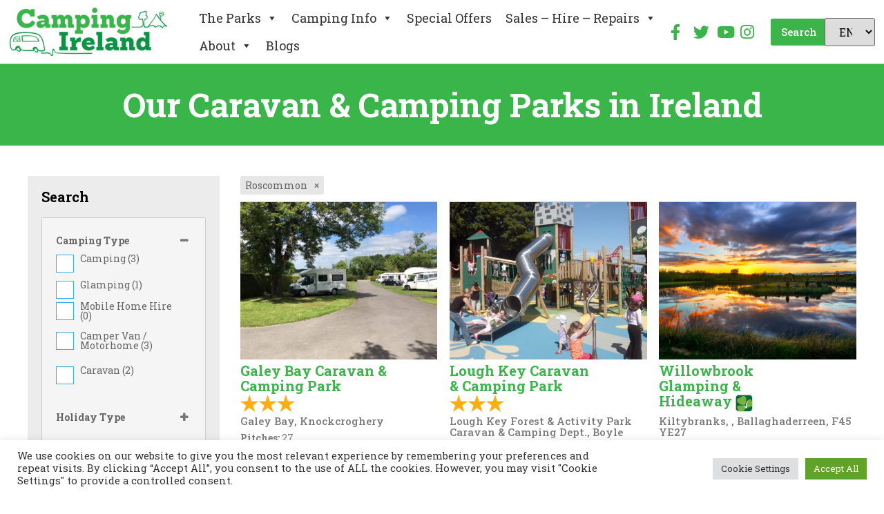

--- FILE ---
content_type: text/html; charset=UTF-8
request_url: https://www.campingireland.ie/parks/?keywords=&county=25&categories=
body_size: 42305
content:
<!doctype html>
<html lang="en">
<head>
	<!--<1meta charset="UTF-8">-->
	<meta http-equiv="Content-Type" content="text/html; charset=UTF-8" />

		<meta name="viewport" content="width=device-width, initial-scale=1">
	<link rel="profile" href="https://gmpg.org/xfn/11">
	
<!-- Google Tag Manager -->
<script>(function(w,d,s,l,i){w[l]=w[l]||[];w[l].push({'gtm.start':
new Date().getTime(),event:'gtm.js'});var f=d.getElementsByTagName(s)[0],
j=d.createElement(s),dl=l!='dataLayer'?'&l='+l:'';j.async=true;j.src=
'https://www.googletagmanager.com/gtm.js?id='+i+dl;f.parentNode.insertBefore(j,f);
})(window,document,'script','dataLayer','GTM-52ZWPV');</script>
<!-- End Google Tag Manager -->

	<meta name='robots' content='index, follow, max-image-preview:large, max-snippet:-1, max-video-preview:-1' />

	<!-- This site is optimized with the Yoast SEO plugin v22.3 - https://yoast.com/wordpress/plugins/seo/ -->
	<title>The Parks - Camping Ireland</title>
<link rel="preload" as="font" href="https://www.campingireland.ie/wp-content/plugins/elementor/assets/lib/eicons/fonts/eicons.woff2" crossorigin>
<link rel="preload" as="font" href="https://www.campingireland.ie/wp-content/plugins/elementor/assets/lib/font-awesome/webfonts/fa-solid-900.woff2" crossorigin>
<link rel="preload" as="font" href="https://www.campingireland.ie/wp-content/plugins/elementor/assets/lib/font-awesome/webfonts/fa-brands-400.woff2" crossorigin><link rel="preload" data-rocket-preload as="image" href="https://www.campingireland.ie/wp-content/uploads/2021/12/slide-img9.jpg" fetchpriority="high"><link rel="preload" data-rocket-preload as="style" href="https://fonts.googleapis.com/css?family=Roboto%20Slab%3A100%2C100italic%2C200%2C200italic%2C300%2C300italic%2C400%2C400italic%2C500%2C500italic%2C600%2C600italic%2C700%2C700italic%2C800%2C800italic%2C900%2C900italic&#038;display=swap" /><link rel="stylesheet" href="https://fonts.googleapis.com/css?family=Roboto%20Slab%3A100%2C100italic%2C200%2C200italic%2C300%2C300italic%2C400%2C400italic%2C500%2C500italic%2C600%2C600italic%2C700%2C700italic%2C800%2C800italic%2C900%2C900italic&#038;display=swap" media="print" onload="this.media='all'" /><noscript><link rel="stylesheet" href="https://fonts.googleapis.com/css?family=Roboto%20Slab%3A100%2C100italic%2C200%2C200italic%2C300%2C300italic%2C400%2C400italic%2C500%2C500italic%2C600%2C600italic%2C700%2C700italic%2C800%2C800italic%2C900%2C900italic&#038;display=swap" /></noscript>
	<meta name="description" content="Find your campsite in Ireland. Search for the best option for you." />
	<link rel="canonical" href="https://www.campingireland.ie/parks/" />
	<meta property="og:locale" content="en_GB" />
	<meta property="og:type" content="article" />
	<meta property="og:title" content="The Parks - Camping Ireland" />
	<meta property="og:description" content="Find your campsite in Ireland. Search for the best option for you." />
	<meta property="og:url" content="https://www.campingireland.ie/parks/" />
	<meta property="og:site_name" content="Camping Ireland" />
	<meta property="article:modified_time" content="2022-07-13T09:40:08+00:00" />
	<meta name="twitter:card" content="summary_large_image" />
	<meta name="twitter:label1" content="Estimated reading time" />
	<meta name="twitter:data1" content="8 minutes" />
	<script type="application/ld+json" class="yoast-schema-graph">{"@context":"https://schema.org","@graph":[{"@type":"WebPage","@id":"https://www.campingireland.ie/parks/","url":"https://www.campingireland.ie/parks/","name":"The Parks - Camping Ireland","isPartOf":{"@id":"https://www.campingireland.ie/#website"},"datePublished":"2021-12-16T05:27:13+00:00","dateModified":"2022-07-13T09:40:08+00:00","description":"Find your campsite in Ireland. Search for the best option for you.","breadcrumb":{"@id":"https://www.campingireland.ie/parks/#breadcrumb"},"inLanguage":"en-GB","potentialAction":[{"@type":"ReadAction","target":["https://www.campingireland.ie/parks/"]}]},{"@type":"BreadcrumbList","@id":"https://www.campingireland.ie/parks/#breadcrumb","itemListElement":[{"@type":"ListItem","position":1,"name":"Home","item":"https://www.campingireland.ie/"},{"@type":"ListItem","position":2,"name":"The Parks"}]},{"@type":"WebSite","@id":"https://www.campingireland.ie/#website","url":"https://www.campingireland.ie/","name":"Camping Ireland","description":"Discover campsites in some of the most scenic parts of Ireland","potentialAction":[{"@type":"SearchAction","target":{"@type":"EntryPoint","urlTemplate":"https://www.campingireland.ie/?s={search_term_string}"},"query-input":"required name=search_term_string"}],"inLanguage":"en-GB"}]}</script>
	<!-- / Yoast SEO plugin. -->


<link rel='dns-prefetch' href='//fonts.googleapis.com' />
<link rel='dns-prefetch' href='//fonts.gstatic.com' />
<link rel='dns-prefetch' href='//ajax.googleapis.com' />
<link rel='dns-prefetch' href='//apis.google.com' />
<link rel='dns-prefetch' href='//google-analytics.com' />
<link rel='dns-prefetch' href='//www.google-analytics.com' />
<link rel='dns-prefetch' href='//ssl.google-analytics.com' />
<link rel='dns-prefetch' href='//cdnjs.cloudflare.com' />
<link rel='dns-prefetch' href='//pixel.wp.com' />
<link rel='dns-prefetch' href='//connect.facebook.net' />
<link rel='dns-prefetch' href='//www.googletagmanager.com' />
<link rel='dns-prefetch' href='//www.googletagservices.com' />
<link rel='dns-prefetch' href='//adservice.google.com' />
<link rel='dns-prefetch' href='//pagead2.googlesyndication.com' />
<link rel='dns-prefetch' href='//tpc.googlesyndication.com' />
<link rel='dns-prefetch' href='//code.jquery.com' />
<link rel='dns-prefetch' href='//use.fontawesome.com' />
<link href='https://fonts.gstatic.com' crossorigin rel='preconnect' />
<link rel="alternate" type="application/rss+xml" title="Camping Ireland &raquo; Feed" href="https://www.campingireland.ie/feed/" />
<link rel="alternate" type="application/rss+xml" title="Camping Ireland &raquo; Comments Feed" href="https://www.campingireland.ie/comments/feed/" />
<link rel="alternate" title="oEmbed (JSON)" type="application/json+oembed" href="https://www.campingireland.ie/wp-json/oembed/1.0/embed?url=https%3A%2F%2Fwww.campingireland.ie%2Fparks%2F" />
<link rel="alternate" title="oEmbed (XML)" type="text/xml+oembed" href="https://www.campingireland.ie/wp-json/oembed/1.0/embed?url=https%3A%2F%2Fwww.campingireland.ie%2Fparks%2F&#038;format=xml" />
<style id='wp-img-auto-sizes-contain-inline-css' type='text/css'>
img:is([sizes=auto i],[sizes^="auto," i]){contain-intrinsic-size:3000px 1500px}
/*# sourceURL=wp-img-auto-sizes-contain-inline-css */
</style>
<style id='wp-emoji-styles-inline-css' type='text/css'>

	img.wp-smiley, img.emoji {
		display: inline !important;
		border: none !important;
		box-shadow: none !important;
		height: 1em !important;
		width: 1em !important;
		margin: 0 0.07em !important;
		vertical-align: -0.1em !important;
		background: none !important;
		padding: 0 !important;
	}
/*# sourceURL=wp-emoji-styles-inline-css */
</style>
<style id='classic-theme-styles-inline-css' type='text/css'>
/*! This file is auto-generated */
.wp-block-button__link{color:#fff;background-color:#32373c;border-radius:9999px;box-shadow:none;text-decoration:none;padding:calc(.667em + 2px) calc(1.333em + 2px);font-size:1.125em}.wp-block-file__button{background:#32373c;color:#fff;text-decoration:none}
/*# sourceURL=/wp-includes/css/classic-themes.min.css */
</style>
<link data-minify="1" rel='stylesheet' id='wpda_wpdp_public-css' href='https://www.campingireland.ie/wp-content/cache/min/1/wp-content/plugins/wp-data-access/assets/css/wpda_public.css?ver=1761294968' type='text/css' media='all' />
<link data-minify="1" rel='stylesheet' id='cookie-law-info-css' href='https://www.campingireland.ie/wp-content/cache/min/1/wp-content/plugins/cookie-law-info/legacy/public/css/cookie-law-info-public.css?ver=1761294968' type='text/css' media='all' />
<link data-minify="1" rel='stylesheet' id='cookie-law-info-gdpr-css' href='https://www.campingireland.ie/wp-content/cache/min/1/wp-content/plugins/cookie-law-info/legacy/public/css/cookie-law-info-gdpr.css?ver=1761294968' type='text/css' media='all' />
<link rel='stylesheet' id='pafe-extension-style-free-css' href='https://www.campingireland.ie/wp-content/plugins/piotnet-addons-for-elementor/assets/css/minify/extension.min.css?ver=2.4.26' type='text/css' media='all' />
<link data-minify="1" rel='stylesheet' id='wcsearch_font_awesome-css' href='https://www.campingireland.ie/wp-content/cache/min/1/wp-content/plugins/w2dc/search/plugin/resources/css/font-awesome.css?ver=1761294968' type='text/css' media='all' />
<link data-minify="1" rel='stylesheet' id='wcsearch_frontend-css' href='https://www.campingireland.ie/wp-content/cache/background-css/1/www.campingireland.ie/wp-content/cache/min/1/wp-content/plugins/w2dc/search/plugin/resources/css/frontend.css?ver=1761294968&wpr_t=1769778081' type='text/css' media='all' />
<link data-minify="1" rel='stylesheet' id='wcsearch-jquery-ui-style-css' href='https://www.campingireland.ie/wp-content/cache/background-css/1/www.campingireland.ie/wp-content/cache/min/1/wp-content/plugins/w2dc/search/plugin/resources/css/jquery-ui/themes/smoothness/jquery-ui.css?ver=1761294968&wpr_t=1769778081' type='text/css' media='all' />
<link data-minify="1" rel='stylesheet' id='w2dc_listings_slider-css' href='https://www.campingireland.ie/wp-content/cache/background-css/1/www.campingireland.ie/wp-content/cache/min/1/wp-content/plugins/w2dc/resources/css/bxslider/jquery.bxslider.css?ver=1761295033&wpr_t=1769778081' type='text/css' media='all' />
<link data-minify="1" rel='stylesheet' id='w2dc_bootstrap-css' href='https://www.campingireland.ie/wp-content/cache/min/1/wp-content/plugins/w2dc/resources/css/bootstrap.css?ver=1761295033' type='text/css' media='all' />
<link data-minify="1" rel='stylesheet' id='w2dc_font_awesome-css' href='https://www.campingireland.ie/wp-content/cache/min/1/wp-content/plugins/w2dc/resources/css/font-awesome.css?ver=1761295033' type='text/css' media='all' />
<link data-minify="1" rel='stylesheet' id='w2dc_frontend-css' href='https://www.campingireland.ie/wp-content/cache/background-css/1/www.campingireland.ie/wp-content/cache/min/1/wp-content/plugins/w2dc/resources/css/frontend.css?ver=1761295033&wpr_t=1769778081' type='text/css' media='all' />
<link data-minify="1" rel='stylesheet' id='w2dc-dynamic-css-css' href='https://www.campingireland.ie/wp-content/cache/min/1/wp-content/uploads/w2dc-plugin.css?ver=1761295033' type='text/css' media='all' />
<link data-minify="1" rel='stylesheet' id='w2dc-jquery-ui-style-css' href='https://www.campingireland.ie/wp-content/cache/background-css/1/www.campingireland.ie/wp-content/cache/min/1/wp-content/plugins/w2dc/resources/css/jquery-ui/themes/redmond/jquery-ui.css?ver=1761295033&wpr_t=1769778081' type='text/css' media='all' />
<link data-minify="1" rel='stylesheet' id='trp-language-switcher-style-css' href='https://www.campingireland.ie/wp-content/cache/background-css/1/www.campingireland.ie/wp-content/cache/min/1/wp-content/plugins/translatepress-multilingual/assets/css/trp-language-switcher.css?ver=1761294968&wpr_t=1769778081' type='text/css' media='all' />
<link data-minify="1" rel='stylesheet' id='megamenu-css' href='https://www.campingireland.ie/wp-content/cache/min/1/wp-content/uploads/maxmegamenu/style.css?ver=1761294968' type='text/css' media='all' />
<link data-minify="1" rel='stylesheet' id='dashicons-css' href='https://www.campingireland.ie/wp-content/cache/min/1/wp-includes/css/dashicons.min.css?ver=1761294968' type='text/css' media='all' />
<link rel='stylesheet' id='hello-elementor-css' href='https://www.campingireland.ie/wp-content/themes/camping-ireland/style.min.css?ver=2.4.1' type='text/css' media='all' />
<link rel='stylesheet' id='hello-elementor-theme-style-css' href='https://www.campingireland.ie/wp-content/themes/camping-ireland/theme.min.css?ver=2.4.1' type='text/css' media='all' />
<link rel='stylesheet' id='elementor-frontend-css' href='https://www.campingireland.ie/wp-content/plugins/elementor/assets/css/frontend-lite.min.css?ver=3.20.1' type='text/css' media='all' />
<link rel='stylesheet' id='elementor-post-4-css' href='https://www.campingireland.ie/wp-content/uploads/elementor/css/post-4.css?ver=1710913250' type='text/css' media='all' />
<link data-minify="1" rel='stylesheet' id='elementor-icons-css' href='https://www.campingireland.ie/wp-content/cache/min/1/wp-content/plugins/elementor/assets/lib/eicons/css/elementor-icons.min.css?ver=1761294968' type='text/css' media='all' />
<link data-minify="1" rel='stylesheet' id='swiper-css' href='https://www.campingireland.ie/wp-content/cache/min/1/wp-content/plugins/elementor/assets/lib/swiper/v8/css/swiper.min.css?ver=1761294968' type='text/css' media='all' />
<link rel='stylesheet' id='elementor-pro-css' href='https://www.campingireland.ie/wp-content/plugins/elementor-pro/assets/css/frontend-lite.min.css?ver=3.20.0' type='text/css' media='all' />
<link rel='stylesheet' id='elementor-global-css' href='https://www.campingireland.ie/wp-content/uploads/elementor/css/global.css?ver=1710913251' type='text/css' media='all' />
<link rel='stylesheet' id='elementor-post-766-css' href='https://www.campingireland.ie/wp-content/uploads/elementor/css/post-766.css?ver=1710914066' type='text/css' media='all' />
<link rel='stylesheet' id='elementor-post-15-css' href='https://www.campingireland.ie/wp-content/uploads/elementor/css/post-15.css?ver=1710913251' type='text/css' media='all' />
<link rel='stylesheet' id='elementor-post-8928-css' href='https://www.campingireland.ie/wp-content/cache/background-css/1/www.campingireland.ie/wp-content/uploads/elementor/css/post-8928.css?ver=1761141771&wpr_t=1769778081' type='text/css' media='all' />

<link rel='stylesheet' id='elementor-icons-shared-0-css' href='https://www.campingireland.ie/wp-content/plugins/elementor/assets/lib/font-awesome/css/fontawesome.min.css?ver=5.15.3' type='text/css' media='all' />
<link data-minify="1" rel='stylesheet' id='elementor-icons-fa-brands-css' href='https://www.campingireland.ie/wp-content/cache/min/1/wp-content/plugins/elementor/assets/lib/font-awesome/css/brands.min.css?ver=1761294968' type='text/css' media='all' />
<link data-minify="1" rel='stylesheet' id='elementor-icons-fa-solid-css' href='https://www.campingireland.ie/wp-content/cache/min/1/wp-content/plugins/elementor/assets/lib/font-awesome/css/solid.min.css?ver=1761294968' type='text/css' media='all' />
<link rel="preconnect" href="https://fonts.gstatic.com/" crossorigin><script type="text/javascript" src="https://www.campingireland.ie/wp-includes/js/jquery/jquery.min.js?ver=3.7.1" id="jquery-core-js"></script>
<script type="text/javascript" src="https://www.campingireland.ie/wp-includes/js/jquery/jquery-migrate.min.js?ver=3.4.1" id="jquery-migrate-js"></script>
<script type="text/javascript" src="https://www.campingireland.ie/wp-includes/js/underscore.min.js?ver=1.13.7" id="underscore-js"></script>
<script type="text/javascript" src="https://www.campingireland.ie/wp-includes/js/backbone.min.js?ver=1.6.0" id="backbone-js"></script>
<script type="text/javascript" id="wp-api-request-js-extra">
/* <![CDATA[ */
var wpApiSettings = {"root":"https://www.campingireland.ie/wp-json/","nonce":"8bfa0b2358","versionString":"wp/v2/"};
//# sourceURL=wp-api-request-js-extra
/* ]]> */
</script>
<script type="text/javascript" src="https://www.campingireland.ie/wp-includes/js/api-request.min.js?ver=6.9" id="wp-api-request-js"></script>
<script type="text/javascript" src="https://www.campingireland.ie/wp-includes/js/wp-api.min.js?ver=6.9" id="wp-api-js"></script>
<script type="text/javascript" id="wpda_rest_api-js-extra">
/* <![CDATA[ */
var wpdaApiSettings = {"path":"wpda"};
//# sourceURL=wpda_rest_api-js-extra
/* ]]> */
</script>
<script data-minify="1" type="text/javascript" src="https://www.campingireland.ie/wp-content/cache/min/1/wp-content/plugins/wp-data-access/assets/js/wpda_rest_api.js?ver=1761294968" id="wpda_rest_api-js"></script>
<script type="text/javascript" id="cookie-law-info-js-extra">
/* <![CDATA[ */
var Cli_Data = {"nn_cookie_ids":[],"cookielist":[],"non_necessary_cookies":[],"ccpaEnabled":"","ccpaRegionBased":"","ccpaBarEnabled":"","strictlyEnabled":["necessary","obligatoire"],"ccpaType":"gdpr","js_blocking":"1","custom_integration":"","triggerDomRefresh":"","secure_cookies":""};
var cli_cookiebar_settings = {"animate_speed_hide":"500","animate_speed_show":"500","background":"#FFF","border":"#b1a6a6c2","border_on":"","button_1_button_colour":"#61a229","button_1_button_hover":"#4e8221","button_1_link_colour":"#fff","button_1_as_button":"1","button_1_new_win":"","button_2_button_colour":"#333","button_2_button_hover":"#292929","button_2_link_colour":"#444","button_2_as_button":"","button_2_hidebar":"","button_3_button_colour":"#dedfe0","button_3_button_hover":"#b2b2b3","button_3_link_colour":"#333333","button_3_as_button":"1","button_3_new_win":"","button_4_button_colour":"#dedfe0","button_4_button_hover":"#b2b2b3","button_4_link_colour":"#333333","button_4_as_button":"1","button_7_button_colour":"#61a229","button_7_button_hover":"#4e8221","button_7_link_colour":"#fff","button_7_as_button":"1","button_7_new_win":"","font_family":"inherit","header_fix":"","notify_animate_hide":"1","notify_animate_show":"","notify_div_id":"#cookie-law-info-bar","notify_position_horizontal":"right","notify_position_vertical":"bottom","scroll_close":"","scroll_close_reload":"","accept_close_reload":"","reject_close_reload":"","showagain_tab":"","showagain_background":"#fff","showagain_border":"#000","showagain_div_id":"#cookie-law-info-again","showagain_x_position":"100px","text":"#333333","show_once_yn":"","show_once":"10000","logging_on":"","as_popup":"","popup_overlay":"1","bar_heading_text":"","cookie_bar_as":"banner","popup_showagain_position":"bottom-right","widget_position":"left"};
var log_object = {"ajax_url":"https://www.campingireland.ie/wp-admin/admin-ajax.php"};
//# sourceURL=cookie-law-info-js-extra
/* ]]> */
</script>
<script data-minify="1" type="text/javascript" src="https://www.campingireland.ie/wp-content/cache/min/1/wp-content/plugins/cookie-law-info/legacy/public/js/cookie-law-info-public.js?ver=1761294968" id="cookie-law-info-js"></script>
<script type="text/javascript" src="https://www.campingireland.ie/wp-content/plugins/piotnet-addons-for-elementor/assets/js/minify/extension.min.js?ver=2.4.26" id="pafe-extension-free-js"></script>
<link rel="https://api.w.org/" href="https://www.campingireland.ie/wp-json/" /><link rel="alternate" title="JSON" type="application/json" href="https://www.campingireland.ie/wp-json/wp/v2/pages/766" /><link rel="EditURI" type="application/rsd+xml" title="RSD" href="https://www.campingireland.ie/xmlrpc.php?rsd" />
<meta name="generator" content="WordPress 6.9" />
<link rel='shortlink' href='https://www.campingireland.ie/?p=766' />
<link rel="alternate" hreflang="en-GB" href="https://www.campingireland.ie/parks/?keywords=&#038;county=25&#038;categories="/>
<link rel="alternate" hreflang="fr-FR" href="https://www.campingireland.ie/fr/parks/?keywords=&#038;county=25&#038;categories="/>
<link rel="alternate" hreflang="de-DE" href="https://www.campingireland.ie/de/parks/?keywords=&#038;county=25&#038;categories="/>
<link rel="alternate" hreflang="nl-NL" href="https://www.campingireland.ie/nl/parks/?keywords=&#038;county=25&#038;categories="/>
<meta name="generator" content="Elementor 3.20.1; features: e_optimized_assets_loading, e_optimized_css_loading, additional_custom_breakpoints, block_editor_assets_optimize, e_image_loading_optimization; settings: css_print_method-external, google_font-enabled, font_display-auto">

<script>
var wcsearch_js_objects = {"ajaxurl":"https:\/\/www.campingireland.ie\/wp-admin\/admin-ajax.php","pagination_base":"https:\/\/www.campingireland.ie\/parks\/page\/%#%\/","query_string":"keywords=&county=25&categories=","default_query":[],"desktop_screen_width":992,"mobile_screen_width":768,"radio_reset_btn_title":"unselect","geocode_functions":{"autocomplete_service":"w2dc_autocompleteService","address_autocomplete_code":"0","geocode_field":"w2dc_geocodeField","dimension_unit":"miles","my_location_button":"My Location","my_location_button_error":"GeoLocation service does not work on your device!"},"prediction_note":"search nearby","get_my_location_title":"My location","adapter_options":{"wc":{"loop_selector_name":"wcsearch-woo-loop","submit_callback":"wcsearch_submit_request","keywords_search_action":"wcsearch_keywords_search"},"w2dc":{"loop_selector_name":"w2dc-controller","submit_callback":"w2dc_callAJAXSearch","keywords_search_action":"w2dc_keywords_search","enable_my_location_button":0}}};
var w2dc_js_objects = {"lang":""};
var w2dc_maps_callback = {"callback":""};
var w2dc_maps_objects = {"notinclude_maps_api":0,"google_api_key":"AIzaSyA4BQ2DuGTenPt5_uDFg6wWptQynXeHYb4","mapbox_api_key":""};
</script>

<script>
var w2dc_controller_args_array = {};
var w2dc_map_markers_attrs_array = [];
var w2dc_map_markers_attrs = (function(map_id, markers_array, enable_radius_circle, enable_clusters, show_summary_button, show_readmore_button, draw_panel, map_style, enable_full_screen, enable_wheel_zoom, enable_dragging_touchscreens, center_map_onclick, show_directions, map_attrs) {
		this.map_id = map_id;
		this.markers_array = markers_array;
		this.enable_radius_circle = enable_radius_circle;
		this.enable_clusters = enable_clusters;
		this.show_summary_button = show_summary_button;
		this.show_readmore_button = show_readmore_button;
		this.draw_panel = draw_panel;
		this.map_style = map_style;
		this.enable_full_screen = enable_full_screen;
		this.enable_wheel_zoom = enable_wheel_zoom;
		this.enable_dragging_touchscreens = enable_dragging_touchscreens;
		this.center_map_onclick = center_map_onclick;
		this.show_directions = show_directions;
		this.map_attrs = map_attrs;
		});
var w2dc_js_objects = {"ajaxurl":"https:\/\/www.campingireland.ie\/wp-admin\/admin-ajax.php","search_map_button_text":"Search on map","in_favourites_icon":"w2dc-glyphicon-heart","not_in_favourites_icon":"w2dc-glyphicon-heart-empty","in_favourites_msg":"Add Bookmark","not_in_favourites_msg":"Remove Bookmark","ajax_load":1,"ajax_initial_load":0,"is_rtl":false,"leave_comment":"Leave a comment","leave_reply":"Leave a reply to","cancel_reply":"Cancel reply","more":"More","less":"Less","send_button_text":"Send message","send_button_sending":"Sending...","recaptcha_public_key":"","lang":"","is_maps_used":1,"desktop_screen_width":992,"mobile_screen_width":768,"fields_in_categories":[],"is_admin":0,"prediction_note":"search nearby","listing_tabs_order":["addresses-tab","comments-tab","videos-tab","contact-tab","report-tab"],"cancel_button":"Cancel"};
var w2dc_maps_objects = {"notinclude_maps_api":0,"google_api_key":"AIzaSyA4BQ2DuGTenPt5_uDFg6wWptQynXeHYb4","mapbox_api_key":"","map_markers_type":"icons","default_marker_color":"#39b54a","default_marker_icon":"","global_map_icons_path":"https:\/\/www.campingireland.ie\/wp-content\/plugins\/w2dc\/resources\/images\/map_icons\/","marker_image_width":48,"marker_image_height":48,"marker_image_anchor_x":24,"marker_image_anchor_y":48,"infowindow_width":380,"infowindow_offset":-50,"infowindow_logo_width":240,"draw_area_button":"Draw Area","edit_area_button":"Edit Area","apply_area_button":"Apply Area","reload_map_button":"Refresh Map","enable_my_location_button":0,"my_location_button":"My Location","my_location_button_error":"GeoLocation service does not work on your device!","map_style":"","address_autocomplete":1,"address_autocomplete_code":"0","mapbox_directions_placeholder_origin":"Choose a starting place","mapbox_directions_placeholder_destination":"Choose destination","mapbox_directions_profile_driving_traffic":"Traffic","mapbox_directions_profile_driving":"Driving","mapbox_directions_profile_walking":"Walking","mapbox_directions_profile_cycling":"Cycling","default_latitude":34,"default_longitude":0,"dimension_unit":"miles"};
</script>
<link rel="icon" href="https://www.campingireland.ie/wp-content/uploads/2021/12/fav1.ico" sizes="32x32" />
<link rel="icon" href="https://www.campingireland.ie/wp-content/uploads/2021/12/fav1.ico" sizes="192x192" />
<link rel="apple-touch-icon" href="https://www.campingireland.ie/wp-content/uploads/2021/12/fav1.ico" />
<meta name="msapplication-TileImage" content="https://www.campingireland.ie/wp-content/uploads/2021/12/fav1.ico" />
		<style type="text/css" id="wp-custom-css">
			.w2dc-map-info-window-title-link {
	max-width: 96%; 
	display: inline-block;
}
table#map-info td, table#map-info th {
	border:none!important;
	background:white!important;
}

table#map-info td span[itemprop="addressLocality"] {
	display:none!important;
}

table#map-info td .w2dc-fa-map-marker {
	display:none!important;
}
table#map-info .w2dc-map-info-window-field {float:right;}

.page-id-94 .search-btn:hover {
    color: #fff!important;
    background-color: #34aee3!important;
    text-decoration: none!important;
}

.page-id-3581 h1.entry-title {
    text-align: center;
    padding-top: 40px;
}
.archive.w2dc-body .site-main {
    margin: 45px auto 0 auto;
    max-width: 1200px;
}
.w2dc-content label {
    font-weight: 400!important;
}
.wpcf7-form-control.wpcf7-captchar {width:150px;}
.wpcf7-form-control.wpcf7-captchar,.w2dc-content .wpcf7-form .wpcf7-text, .w2dc-content .wpcf7-form .wpcf7-select, .w2dc-content .wpcf7-form .wpcf7-number, .w2dc-content .wpcf7-form .wpcf7-date, .w2dc-content .wpcf7-form .wpcf7-textarea {
    margin: 5px 0 15px 0!important;
	border-color: #ccc!important;
}
.wpcf7 form.sent .wpcf7-response-output {
    border-color: #46b450!important;
    background: #d1ffd5!important;
}
.wpcf7 form.invalid .wpcf7-response-output, .wpcf7 form.unaccepted .wpcf7-response-output, .wpcf7 form.payment-required .wpcf7-response-output {
    border-color: red!important;
    background: #ffdbdb!important;
    color: red!important;
}
.wpcf7 form .wpcf7-response-output {    max-width: 385px!important; width: 100%!important;}
.wpcf7 form .wpcf7-response-output {	margin: 10px 0 20px 0;}		</style>
		<style type="text/css">/** Mega Menu CSS: fs **/</style>
<noscript><style id="rocket-lazyload-nojs-css">.rll-youtube-player, [data-lazy-src]{display:none !important;}</style></noscript>	<script data-minify="1" src="https://www.campingireland.ie/wp-content/cache/min/1/ajax/libs/jquery/3.5.1/jquery.min.js?ver=1761294968"></script>
	<script>
	$(document).ready(function(){
		$("#listingcontact-butt").click(function(){
		    $(".w2dc-tab-pane").removeClass("w2dc-active");
			$("#contact-tab").addClass("w2dc-in w2dc-active");
			$(".w2dc-listing-tabs li").removeClass("w2dc-active");
			$(".w2dc-listing-tabs li:nth-child(3)").addClass("w2dc-active");
		});
		$("#listing-address").click(function(){
		    $(".w2dc-tab-pane").removeClass("w2dc-active");
			$("#addresses-tab").addClass("w2dc-in w2dc-active");
			$(".w2dc-listing-tabs li").removeClass("w2dc-active");
			$(".w2dc-listing-tabs li:nth-child(1)").addClass("w2dc-active");
		});
		$("#listing-video").click(function(){
		    $(".w2dc-tab-pane").removeClass("w2dc-active");
			$("#videos-tab").addClass("w2dc-in w2dc-active");
			$(".w2dc-listing-tabs li").removeClass("w2dc-active");
			$(".w2dc-listing-tabs li:nth-child(2)").addClass("w2dc-active");
		});	

		$(".facility-readbutton").click(function(){

			if($(this).prev().hasClass("feature--closed")){

				$(this).children("a").text("Read Less");
				$(this).removeClass("facility-readbutton");
				$(this).addClass("facility-lessbutton");
				$(this).prev().removeClass("feature--closed");
				$(this).prev().addClass("feature--open");

			}else{

				$(this).children("a").text("See All Facilities");
				$(this).removeClass("facility-lessbutton");
				$(this).addClass("facility-readbutton");
				$(this).prev().removeClass("feature--open");
				$(this).prev().addClass("feature--closed");

			}

		});
	});
	</script>
<style id='global-styles-inline-css' type='text/css'>
:root{--wp--preset--aspect-ratio--square: 1;--wp--preset--aspect-ratio--4-3: 4/3;--wp--preset--aspect-ratio--3-4: 3/4;--wp--preset--aspect-ratio--3-2: 3/2;--wp--preset--aspect-ratio--2-3: 2/3;--wp--preset--aspect-ratio--16-9: 16/9;--wp--preset--aspect-ratio--9-16: 9/16;--wp--preset--color--black: #000000;--wp--preset--color--cyan-bluish-gray: #abb8c3;--wp--preset--color--white: #ffffff;--wp--preset--color--pale-pink: #f78da7;--wp--preset--color--vivid-red: #cf2e2e;--wp--preset--color--luminous-vivid-orange: #ff6900;--wp--preset--color--luminous-vivid-amber: #fcb900;--wp--preset--color--light-green-cyan: #7bdcb5;--wp--preset--color--vivid-green-cyan: #00d084;--wp--preset--color--pale-cyan-blue: #8ed1fc;--wp--preset--color--vivid-cyan-blue: #0693e3;--wp--preset--color--vivid-purple: #9b51e0;--wp--preset--gradient--vivid-cyan-blue-to-vivid-purple: linear-gradient(135deg,rgb(6,147,227) 0%,rgb(155,81,224) 100%);--wp--preset--gradient--light-green-cyan-to-vivid-green-cyan: linear-gradient(135deg,rgb(122,220,180) 0%,rgb(0,208,130) 100%);--wp--preset--gradient--luminous-vivid-amber-to-luminous-vivid-orange: linear-gradient(135deg,rgb(252,185,0) 0%,rgb(255,105,0) 100%);--wp--preset--gradient--luminous-vivid-orange-to-vivid-red: linear-gradient(135deg,rgb(255,105,0) 0%,rgb(207,46,46) 100%);--wp--preset--gradient--very-light-gray-to-cyan-bluish-gray: linear-gradient(135deg,rgb(238,238,238) 0%,rgb(169,184,195) 100%);--wp--preset--gradient--cool-to-warm-spectrum: linear-gradient(135deg,rgb(74,234,220) 0%,rgb(151,120,209) 20%,rgb(207,42,186) 40%,rgb(238,44,130) 60%,rgb(251,105,98) 80%,rgb(254,248,76) 100%);--wp--preset--gradient--blush-light-purple: linear-gradient(135deg,rgb(255,206,236) 0%,rgb(152,150,240) 100%);--wp--preset--gradient--blush-bordeaux: linear-gradient(135deg,rgb(254,205,165) 0%,rgb(254,45,45) 50%,rgb(107,0,62) 100%);--wp--preset--gradient--luminous-dusk: linear-gradient(135deg,rgb(255,203,112) 0%,rgb(199,81,192) 50%,rgb(65,88,208) 100%);--wp--preset--gradient--pale-ocean: linear-gradient(135deg,rgb(255,245,203) 0%,rgb(182,227,212) 50%,rgb(51,167,181) 100%);--wp--preset--gradient--electric-grass: linear-gradient(135deg,rgb(202,248,128) 0%,rgb(113,206,126) 100%);--wp--preset--gradient--midnight: linear-gradient(135deg,rgb(2,3,129) 0%,rgb(40,116,252) 100%);--wp--preset--font-size--small: 13px;--wp--preset--font-size--medium: 20px;--wp--preset--font-size--large: 36px;--wp--preset--font-size--x-large: 42px;--wp--preset--spacing--20: 0.44rem;--wp--preset--spacing--30: 0.67rem;--wp--preset--spacing--40: 1rem;--wp--preset--spacing--50: 1.5rem;--wp--preset--spacing--60: 2.25rem;--wp--preset--spacing--70: 3.38rem;--wp--preset--spacing--80: 5.06rem;--wp--preset--shadow--natural: 6px 6px 9px rgba(0, 0, 0, 0.2);--wp--preset--shadow--deep: 12px 12px 50px rgba(0, 0, 0, 0.4);--wp--preset--shadow--sharp: 6px 6px 0px rgba(0, 0, 0, 0.2);--wp--preset--shadow--outlined: 6px 6px 0px -3px rgb(255, 255, 255), 6px 6px rgb(0, 0, 0);--wp--preset--shadow--crisp: 6px 6px 0px rgb(0, 0, 0);}:where(.is-layout-flex){gap: 0.5em;}:where(.is-layout-grid){gap: 0.5em;}body .is-layout-flex{display: flex;}.is-layout-flex{flex-wrap: wrap;align-items: center;}.is-layout-flex > :is(*, div){margin: 0;}body .is-layout-grid{display: grid;}.is-layout-grid > :is(*, div){margin: 0;}:where(.wp-block-columns.is-layout-flex){gap: 2em;}:where(.wp-block-columns.is-layout-grid){gap: 2em;}:where(.wp-block-post-template.is-layout-flex){gap: 1.25em;}:where(.wp-block-post-template.is-layout-grid){gap: 1.25em;}.has-black-color{color: var(--wp--preset--color--black) !important;}.has-cyan-bluish-gray-color{color: var(--wp--preset--color--cyan-bluish-gray) !important;}.has-white-color{color: var(--wp--preset--color--white) !important;}.has-pale-pink-color{color: var(--wp--preset--color--pale-pink) !important;}.has-vivid-red-color{color: var(--wp--preset--color--vivid-red) !important;}.has-luminous-vivid-orange-color{color: var(--wp--preset--color--luminous-vivid-orange) !important;}.has-luminous-vivid-amber-color{color: var(--wp--preset--color--luminous-vivid-amber) !important;}.has-light-green-cyan-color{color: var(--wp--preset--color--light-green-cyan) !important;}.has-vivid-green-cyan-color{color: var(--wp--preset--color--vivid-green-cyan) !important;}.has-pale-cyan-blue-color{color: var(--wp--preset--color--pale-cyan-blue) !important;}.has-vivid-cyan-blue-color{color: var(--wp--preset--color--vivid-cyan-blue) !important;}.has-vivid-purple-color{color: var(--wp--preset--color--vivid-purple) !important;}.has-black-background-color{background-color: var(--wp--preset--color--black) !important;}.has-cyan-bluish-gray-background-color{background-color: var(--wp--preset--color--cyan-bluish-gray) !important;}.has-white-background-color{background-color: var(--wp--preset--color--white) !important;}.has-pale-pink-background-color{background-color: var(--wp--preset--color--pale-pink) !important;}.has-vivid-red-background-color{background-color: var(--wp--preset--color--vivid-red) !important;}.has-luminous-vivid-orange-background-color{background-color: var(--wp--preset--color--luminous-vivid-orange) !important;}.has-luminous-vivid-amber-background-color{background-color: var(--wp--preset--color--luminous-vivid-amber) !important;}.has-light-green-cyan-background-color{background-color: var(--wp--preset--color--light-green-cyan) !important;}.has-vivid-green-cyan-background-color{background-color: var(--wp--preset--color--vivid-green-cyan) !important;}.has-pale-cyan-blue-background-color{background-color: var(--wp--preset--color--pale-cyan-blue) !important;}.has-vivid-cyan-blue-background-color{background-color: var(--wp--preset--color--vivid-cyan-blue) !important;}.has-vivid-purple-background-color{background-color: var(--wp--preset--color--vivid-purple) !important;}.has-black-border-color{border-color: var(--wp--preset--color--black) !important;}.has-cyan-bluish-gray-border-color{border-color: var(--wp--preset--color--cyan-bluish-gray) !important;}.has-white-border-color{border-color: var(--wp--preset--color--white) !important;}.has-pale-pink-border-color{border-color: var(--wp--preset--color--pale-pink) !important;}.has-vivid-red-border-color{border-color: var(--wp--preset--color--vivid-red) !important;}.has-luminous-vivid-orange-border-color{border-color: var(--wp--preset--color--luminous-vivid-orange) !important;}.has-luminous-vivid-amber-border-color{border-color: var(--wp--preset--color--luminous-vivid-amber) !important;}.has-light-green-cyan-border-color{border-color: var(--wp--preset--color--light-green-cyan) !important;}.has-vivid-green-cyan-border-color{border-color: var(--wp--preset--color--vivid-green-cyan) !important;}.has-pale-cyan-blue-border-color{border-color: var(--wp--preset--color--pale-cyan-blue) !important;}.has-vivid-cyan-blue-border-color{border-color: var(--wp--preset--color--vivid-cyan-blue) !important;}.has-vivid-purple-border-color{border-color: var(--wp--preset--color--vivid-purple) !important;}.has-vivid-cyan-blue-to-vivid-purple-gradient-background{background: var(--wp--preset--gradient--vivid-cyan-blue-to-vivid-purple) !important;}.has-light-green-cyan-to-vivid-green-cyan-gradient-background{background: var(--wp--preset--gradient--light-green-cyan-to-vivid-green-cyan) !important;}.has-luminous-vivid-amber-to-luminous-vivid-orange-gradient-background{background: var(--wp--preset--gradient--luminous-vivid-amber-to-luminous-vivid-orange) !important;}.has-luminous-vivid-orange-to-vivid-red-gradient-background{background: var(--wp--preset--gradient--luminous-vivid-orange-to-vivid-red) !important;}.has-very-light-gray-to-cyan-bluish-gray-gradient-background{background: var(--wp--preset--gradient--very-light-gray-to-cyan-bluish-gray) !important;}.has-cool-to-warm-spectrum-gradient-background{background: var(--wp--preset--gradient--cool-to-warm-spectrum) !important;}.has-blush-light-purple-gradient-background{background: var(--wp--preset--gradient--blush-light-purple) !important;}.has-blush-bordeaux-gradient-background{background: var(--wp--preset--gradient--blush-bordeaux) !important;}.has-luminous-dusk-gradient-background{background: var(--wp--preset--gradient--luminous-dusk) !important;}.has-pale-ocean-gradient-background{background: var(--wp--preset--gradient--pale-ocean) !important;}.has-electric-grass-gradient-background{background: var(--wp--preset--gradient--electric-grass) !important;}.has-midnight-gradient-background{background: var(--wp--preset--gradient--midnight) !important;}.has-small-font-size{font-size: var(--wp--preset--font-size--small) !important;}.has-medium-font-size{font-size: var(--wp--preset--font-size--medium) !important;}.has-large-font-size{font-size: var(--wp--preset--font-size--large) !important;}.has-x-large-font-size{font-size: var(--wp--preset--font-size--x-large) !important;}
/*# sourceURL=global-styles-inline-css */
</style>
<link data-minify="1" rel='stylesheet' id='cookie-law-info-table-css' href='https://www.campingireland.ie/wp-content/cache/background-css/1/www.campingireland.ie/wp-content/cache/min/1/wp-content/plugins/cookie-law-info/legacy/public/css/cookie-law-info-table.css?ver=1761294968&wpr_t=1769778081' type='text/css' media='all' />
<style id="rocket-lazyrender-inline-css">[data-wpr-lazyrender] {content-visibility: auto;}</style><style id="wpr-lazyload-bg-container"></style><style id="wpr-lazyload-bg-exclusion"></style>
<noscript>
<style id="wpr-lazyload-bg-nostyle">.wcsearch-search-grid-image{--wpr-bg-bbae651b-4510-4379-9d50-286caea06654: url('https://www.campingireland.ie/wp-content/plugins/w2dc/search/plugin/resources/images/search_overlay.png');}.ui-widget-header{--wpr-bg-184a7557-6664-46f8-b368-670e0b32d52b: url('https://www.campingireland.ie/wp-content/plugins/w2dc/search/plugin/resources/css/jquery-ui/themes/smoothness/images/ui-bg_highlight-soft_75_cccccc_1x100.png');}.ui-state-default,.ui-widget-content .ui-state-default,.ui-widget-header .ui-state-default{--wpr-bg-5db3460e-18f6-4286-9be4-5b5ab06568b4: url('https://www.campingireland.ie/wp-content/plugins/w2dc/search/plugin/resources/css/jquery-ui/themes/smoothness/images/ui-bg_glass_75_e6e6e6_1x400.png');}.ui-state-hover,.ui-widget-content .ui-state-hover,.ui-widget-header .ui-state-hover,.ui-state-focus,.ui-widget-content .ui-state-focus,.ui-widget-header .ui-state-focus{--wpr-bg-6b0df8eb-388e-4713-82dc-27a1472b165f: url('https://www.campingireland.ie/wp-content/plugins/w2dc/search/plugin/resources/css/jquery-ui/themes/smoothness/images/ui-bg_glass_75_dadada_1x400.png');}.ui-state-active,.ui-widget-content .ui-state-active,.ui-widget-header .ui-state-active{--wpr-bg-1c6da921-baf1-47ec-913b-9e1436356627: url('https://www.campingireland.ie/wp-content/plugins/w2dc/search/plugin/resources/css/jquery-ui/themes/smoothness/images/ui-bg_glass_65_ffffff_1x400.png');}.ui-state-highlight,.ui-widget-content .ui-state-highlight,.ui-widget-header .ui-state-highlight{--wpr-bg-b3702bc9-83c7-424f-bdb5-de1adda6afba: url('https://www.campingireland.ie/wp-content/plugins/w2dc/search/plugin/resources/css/jquery-ui/themes/smoothness/images/ui-bg_glass_55_fbf9ee_1x400.png');}.ui-state-error,.ui-widget-content .ui-state-error,.ui-widget-header .ui-state-error{--wpr-bg-70d21bb3-62df-4a3a-ba1e-fea39c0693b0: url('https://www.campingireland.ie/wp-content/plugins/w2dc/search/plugin/resources/css/jquery-ui/themes/smoothness/images/ui-bg_glass_95_fef1ec_1x400.png');}.ui-icon,.ui-widget-content .ui-icon{--wpr-bg-76a6a0a6-e866-4541-b8f2-bd0e0fe199bf: url('https://www.campingireland.ie/wp-content/plugins/w2dc/search/plugin/resources/css/jquery-ui/themes/smoothness/images/ui-icons_222222_256x240.png');}.ui-widget-header .ui-icon{--wpr-bg-e4d9bfba-7364-4925-81f4-6721654d8a60: url('https://www.campingireland.ie/wp-content/plugins/w2dc/search/plugin/resources/css/jquery-ui/themes/smoothness/images/ui-icons_222222_256x240.png');}.ui-state-default .ui-icon{--wpr-bg-9e526eff-7c30-4543-a8e8-c75e0d1888fa: url('https://www.campingireland.ie/wp-content/plugins/w2dc/search/plugin/resources/css/jquery-ui/themes/smoothness/images/ui-icons_888888_256x240.png');}.ui-state-hover .ui-icon,.ui-state-focus .ui-icon{--wpr-bg-6f1d3a15-38f3-4242-88f9-2144797f934e: url('https://www.campingireland.ie/wp-content/plugins/w2dc/search/plugin/resources/css/jquery-ui/themes/smoothness/images/ui-icons_454545_256x240.png');}.ui-state-active .ui-icon{--wpr-bg-5106427f-75a6-4a39-8a8e-6314b6b039a2: url('https://www.campingireland.ie/wp-content/plugins/w2dc/search/plugin/resources/css/jquery-ui/themes/smoothness/images/ui-icons_454545_256x240.png');}.ui-state-highlight .ui-icon{--wpr-bg-f04d5f3e-d91c-446e-b2a1-2b3766da6096: url('https://www.campingireland.ie/wp-content/plugins/w2dc/search/plugin/resources/css/jquery-ui/themes/smoothness/images/ui-icons_2e83ff_256x240.png');}.ui-state-error .ui-icon,.ui-state-error-text .ui-icon{--wpr-bg-1216cc6d-4a7a-4efa-b1f8-ab6b71d50dfb: url('https://www.campingireland.ie/wp-content/plugins/w2dc/search/plugin/resources/css/jquery-ui/themes/smoothness/images/ui-icons_cd0a0a_256x240.png');}.w2dc-bx-wrapper .bx-loading{--wpr-bg-f3cedd70-e78e-4936-84bb-95f696eb1d19: url('https://www.campingireland.ie/fr/wp-content/plugins/w2dc/resources/css/bxslider/images/bx_loader.gif');}.w2dc-bx-wrapper .w2dc-bx-prev{--wpr-bg-9342ac23-cb8f-4792-9653-6f7ee936f8cc: url('https://www.campingireland.ie/fr/wp-content/plugins/w2dc/resources/css/bxslider/images/controls.png');}.w2dc-bx-wrapper .w2dc-bx-next{--wpr-bg-4e3b1b83-adcb-4cda-adca-4a48e2c9da31: url('https://www.campingireland.ie/fr/wp-content/plugins/w2dc/resources/css/bxslider/images/controls.png');}.w2dc-bx-wrapper .bx-controls-auto .bx-start{--wpr-bg-48688dfe-9966-47e6-b1e0-20f94c5b3f3c: url('https://www.campingireland.ie/fr/wp-content/plugins/w2dc/resources/css/bxslider/images/controls.png');}.w2dc-bx-wrapper .bx-controls-auto .bx-stop{--wpr-bg-e72c0099-ac17-4c2f-a661-836ebd7ed4f5: url('https://www.campingireland.ie/fr/wp-content/plugins/w2dc/resources/css/bxslider/images/controls.png');}ul.w2dc-categorychecklist li.parent>.w2dc-category-parent{--wpr-bg-dec048ee-8b15-4003-9edd-4ebf6d68fe33: url('https://www.campingireland.ie/fr/wp-content/plugins/w2dc/resources/images/plus_minus_icons.png');}ul.w2dc-categorychecklist span.w2dc-category-has-checked{--wpr-bg-3adb0da9-9dc9-4420-9968-894201e720bb: url('https://www.campingireland.ie/fr/wp-content/plugins/w2dc/resources/images/down_arrow.png');}.ui-widget-content{--wpr-bg-4e6bbe79-964f-4d8e-8463-a6051ffdbdeb: url('https://www.campingireland.ie/fr/wp-content/plugins/w2dc/resources/css/jquery-ui/themes/redmond/images/ui-bg_inset-hard_100_fcfdfd_1x100.png');}.ui-widget-header{--wpr-bg-d0d88212-91cb-4664-9c79-bad23562c346: url('https://www.campingireland.ie/fr/wp-content/plugins/w2dc/resources/css/jquery-ui/themes/redmond/images/ui-bg_gloss-wave_55_5c9ccc_500x100.png');}.ui-state-default,.ui-widget-content .ui-state-default,.ui-widget-header .ui-state-default{--wpr-bg-463941c1-2b77-4da5-b14a-be8752322020: url('https://www.campingireland.ie/fr/wp-content/plugins/w2dc/resources/css/jquery-ui/themes/redmond/images/ui-bg_glass_85_dfeffc_1x400.png');}.ui-state-hover,.ui-widget-content .ui-state-hover,.ui-widget-header .ui-state-hover,.ui-state-focus,.ui-widget-content .ui-state-focus,.ui-widget-header .ui-state-focus{--wpr-bg-8e0348f5-2dcd-4ab1-a50a-b7773be96900: url('https://www.campingireland.ie/fr/wp-content/plugins/w2dc/resources/css/jquery-ui/themes/redmond/images/ui-bg_glass_75_d0e5f5_1x400.png');}.ui-state-active,.ui-widget-content .ui-state-active,.ui-widget-header .ui-state-active{--wpr-bg-c99c12aa-f7b7-40c7-b494-0863d351c17d: url('https://www.campingireland.ie/fr/wp-content/plugins/w2dc/resources/css/jquery-ui/themes/redmond/images/ui-bg_inset-hard_100_f5f8f9_1x100.png');}.ui-state-error,.ui-widget-content .ui-state-error,.ui-widget-header .ui-state-error{--wpr-bg-ac59794f-a789-4331-b2c7-9456a976cc7f: url('https://www.campingireland.ie/fr/wp-content/plugins/w2dc/resources/css/jquery-ui/themes/redmond/images/ui-bg_glass_95_fef1ec_1x400.png');}.ui-icon,.ui-widget-content .ui-icon{--wpr-bg-1c25c377-8927-45f5-a760-351acc5027a5: url('https://www.campingireland.ie/fr/wp-content/plugins/w2dc/resources/css/jquery-ui/themes/redmond/images/ui-icons_469bdd_256x240.png');}.ui-widget-header .ui-icon{--wpr-bg-e0eae4e3-7842-4c73-bd04-ad9bcb4f4009: url('https://www.campingireland.ie/fr/wp-content/plugins/w2dc/resources/css/jquery-ui/themes/redmond/images/ui-icons_d8e7f3_256x240.png');}.ui-state-default .ui-icon{--wpr-bg-6550148b-41e8-4396-943b-d7561122a62f: url('https://www.campingireland.ie/fr/wp-content/plugins/w2dc/resources/css/jquery-ui/themes/redmond/images/ui-icons_6da8d5_256x240.png');}.ui-state-hover .ui-icon,.ui-state-focus .ui-icon{--wpr-bg-844bc4b3-ec91-43cf-be80-9f8f9bf9f597: url('https://www.campingireland.ie/fr/wp-content/plugins/w2dc/resources/css/jquery-ui/themes/redmond/images/ui-icons_217bc0_256x240.png');}.ui-state-active .ui-icon{--wpr-bg-63ed811f-6da6-4536-8077-59e1cc9f18d7: url('https://www.campingireland.ie/fr/wp-content/plugins/w2dc/resources/css/jquery-ui/themes/redmond/images/ui-icons_f9bd01_256x240.png');}.ui-state-highlight .ui-icon{--wpr-bg-41ebb04e-a156-4af8-b95a-a4da8b80c4fc: url('https://www.campingireland.ie/fr/wp-content/plugins/w2dc/resources/css/jquery-ui/themes/redmond/images/ui-icons_2e83ff_256x240.png');}.ui-state-error .ui-icon,.ui-state-error-text .ui-icon{--wpr-bg-96da2c79-8c20-4bc5-8bbe-97314a38fac9: url('https://www.campingireland.ie/fr/wp-content/plugins/w2dc/resources/css/jquery-ui/themes/redmond/images/ui-icons_cd0a0a_256x240.png');}.trp-language-switcher>div{--wpr-bg-bf8eb720-45d8-4aa7-948a-5b03fe5123c1: url('https://www.campingireland.ie/wp-content/plugins/translatepress-multilingual/assets/images/arrow-down-3101.svg');}.elementor-8928 .elementor-element.elementor-element-509fffd1 > .elementor-background-overlay{--wpr-bg-f27b3e10-c0db-4042-88c6-5b3f1442df89: url('https://www.campingireland.ie/wp-content/uploads/2025/10/footer-background-gradient-1.jpg');}ul.language-flag-links li a{--wpr-bg-c7e8d3ba-a72a-42bb-a791-50a24e55a20a: url('https://www.campingireland.ie/wp-content/themes/camping-ireland/assets/images/flags.png');}table.cookielawinfo-winter tbody td,table.cookielawinfo-winter tbody th{--wpr-bg-73de04d9-1956-4917-8b23-2cfcc9450ae8: url('https://www.campingireland.ie/wp-content/plugins/cookie-law-info/legacy/images/td_back.gif');}</style>
</noscript>
<script type="application/javascript">const rocket_pairs = [{"selector":".wcsearch-search-grid-image","style":".wcsearch-search-grid-image{--wpr-bg-bbae651b-4510-4379-9d50-286caea06654: url('https:\/\/www.campingireland.ie\/wp-content\/plugins\/w2dc\/search\/plugin\/resources\/images\/search_overlay.png');}","hash":"bbae651b-4510-4379-9d50-286caea06654","url":"https:\/\/www.campingireland.ie\/wp-content\/plugins\/w2dc\/search\/plugin\/resources\/images\/search_overlay.png"},{"selector":".ui-widget-header","style":".ui-widget-header{--wpr-bg-184a7557-6664-46f8-b368-670e0b32d52b: url('https:\/\/www.campingireland.ie\/wp-content\/plugins\/w2dc\/search\/plugin\/resources\/css\/jquery-ui\/themes\/smoothness\/images\/ui-bg_highlight-soft_75_cccccc_1x100.png');}","hash":"184a7557-6664-46f8-b368-670e0b32d52b","url":"https:\/\/www.campingireland.ie\/wp-content\/plugins\/w2dc\/search\/plugin\/resources\/css\/jquery-ui\/themes\/smoothness\/images\/ui-bg_highlight-soft_75_cccccc_1x100.png"},{"selector":".ui-state-default,.ui-widget-content .ui-state-default,.ui-widget-header .ui-state-default","style":".ui-state-default,.ui-widget-content .ui-state-default,.ui-widget-header .ui-state-default{--wpr-bg-5db3460e-18f6-4286-9be4-5b5ab06568b4: url('https:\/\/www.campingireland.ie\/wp-content\/plugins\/w2dc\/search\/plugin\/resources\/css\/jquery-ui\/themes\/smoothness\/images\/ui-bg_glass_75_e6e6e6_1x400.png');}","hash":"5db3460e-18f6-4286-9be4-5b5ab06568b4","url":"https:\/\/www.campingireland.ie\/wp-content\/plugins\/w2dc\/search\/plugin\/resources\/css\/jquery-ui\/themes\/smoothness\/images\/ui-bg_glass_75_e6e6e6_1x400.png"},{"selector":".ui-state-hover,.ui-widget-content .ui-state-hover,.ui-widget-header .ui-state-hover,.ui-state-focus,.ui-widget-content .ui-state-focus,.ui-widget-header .ui-state-focus","style":".ui-state-hover,.ui-widget-content .ui-state-hover,.ui-widget-header .ui-state-hover,.ui-state-focus,.ui-widget-content .ui-state-focus,.ui-widget-header .ui-state-focus{--wpr-bg-6b0df8eb-388e-4713-82dc-27a1472b165f: url('https:\/\/www.campingireland.ie\/wp-content\/plugins\/w2dc\/search\/plugin\/resources\/css\/jquery-ui\/themes\/smoothness\/images\/ui-bg_glass_75_dadada_1x400.png');}","hash":"6b0df8eb-388e-4713-82dc-27a1472b165f","url":"https:\/\/www.campingireland.ie\/wp-content\/plugins\/w2dc\/search\/plugin\/resources\/css\/jquery-ui\/themes\/smoothness\/images\/ui-bg_glass_75_dadada_1x400.png"},{"selector":".ui-state-active,.ui-widget-content .ui-state-active,.ui-widget-header .ui-state-active","style":".ui-state-active,.ui-widget-content .ui-state-active,.ui-widget-header .ui-state-active{--wpr-bg-1c6da921-baf1-47ec-913b-9e1436356627: url('https:\/\/www.campingireland.ie\/wp-content\/plugins\/w2dc\/search\/plugin\/resources\/css\/jquery-ui\/themes\/smoothness\/images\/ui-bg_glass_65_ffffff_1x400.png');}","hash":"1c6da921-baf1-47ec-913b-9e1436356627","url":"https:\/\/www.campingireland.ie\/wp-content\/plugins\/w2dc\/search\/plugin\/resources\/css\/jquery-ui\/themes\/smoothness\/images\/ui-bg_glass_65_ffffff_1x400.png"},{"selector":".ui-state-highlight,.ui-widget-content .ui-state-highlight,.ui-widget-header .ui-state-highlight","style":".ui-state-highlight,.ui-widget-content .ui-state-highlight,.ui-widget-header .ui-state-highlight{--wpr-bg-b3702bc9-83c7-424f-bdb5-de1adda6afba: url('https:\/\/www.campingireland.ie\/wp-content\/plugins\/w2dc\/search\/plugin\/resources\/css\/jquery-ui\/themes\/smoothness\/images\/ui-bg_glass_55_fbf9ee_1x400.png');}","hash":"b3702bc9-83c7-424f-bdb5-de1adda6afba","url":"https:\/\/www.campingireland.ie\/wp-content\/plugins\/w2dc\/search\/plugin\/resources\/css\/jquery-ui\/themes\/smoothness\/images\/ui-bg_glass_55_fbf9ee_1x400.png"},{"selector":".ui-state-error,.ui-widget-content .ui-state-error,.ui-widget-header .ui-state-error","style":".ui-state-error,.ui-widget-content .ui-state-error,.ui-widget-header .ui-state-error{--wpr-bg-70d21bb3-62df-4a3a-ba1e-fea39c0693b0: url('https:\/\/www.campingireland.ie\/wp-content\/plugins\/w2dc\/search\/plugin\/resources\/css\/jquery-ui\/themes\/smoothness\/images\/ui-bg_glass_95_fef1ec_1x400.png');}","hash":"70d21bb3-62df-4a3a-ba1e-fea39c0693b0","url":"https:\/\/www.campingireland.ie\/wp-content\/plugins\/w2dc\/search\/plugin\/resources\/css\/jquery-ui\/themes\/smoothness\/images\/ui-bg_glass_95_fef1ec_1x400.png"},{"selector":".ui-icon,.ui-widget-content .ui-icon","style":".ui-icon,.ui-widget-content .ui-icon{--wpr-bg-76a6a0a6-e866-4541-b8f2-bd0e0fe199bf: url('https:\/\/www.campingireland.ie\/wp-content\/plugins\/w2dc\/search\/plugin\/resources\/css\/jquery-ui\/themes\/smoothness\/images\/ui-icons_222222_256x240.png');}","hash":"76a6a0a6-e866-4541-b8f2-bd0e0fe199bf","url":"https:\/\/www.campingireland.ie\/wp-content\/plugins\/w2dc\/search\/plugin\/resources\/css\/jquery-ui\/themes\/smoothness\/images\/ui-icons_222222_256x240.png"},{"selector":".ui-widget-header .ui-icon","style":".ui-widget-header .ui-icon{--wpr-bg-e4d9bfba-7364-4925-81f4-6721654d8a60: url('https:\/\/www.campingireland.ie\/wp-content\/plugins\/w2dc\/search\/plugin\/resources\/css\/jquery-ui\/themes\/smoothness\/images\/ui-icons_222222_256x240.png');}","hash":"e4d9bfba-7364-4925-81f4-6721654d8a60","url":"https:\/\/www.campingireland.ie\/wp-content\/plugins\/w2dc\/search\/plugin\/resources\/css\/jquery-ui\/themes\/smoothness\/images\/ui-icons_222222_256x240.png"},{"selector":".ui-state-default .ui-icon","style":".ui-state-default .ui-icon{--wpr-bg-9e526eff-7c30-4543-a8e8-c75e0d1888fa: url('https:\/\/www.campingireland.ie\/wp-content\/plugins\/w2dc\/search\/plugin\/resources\/css\/jquery-ui\/themes\/smoothness\/images\/ui-icons_888888_256x240.png');}","hash":"9e526eff-7c30-4543-a8e8-c75e0d1888fa","url":"https:\/\/www.campingireland.ie\/wp-content\/plugins\/w2dc\/search\/plugin\/resources\/css\/jquery-ui\/themes\/smoothness\/images\/ui-icons_888888_256x240.png"},{"selector":".ui-state-hover .ui-icon,.ui-state-focus .ui-icon","style":".ui-state-hover .ui-icon,.ui-state-focus .ui-icon{--wpr-bg-6f1d3a15-38f3-4242-88f9-2144797f934e: url('https:\/\/www.campingireland.ie\/wp-content\/plugins\/w2dc\/search\/plugin\/resources\/css\/jquery-ui\/themes\/smoothness\/images\/ui-icons_454545_256x240.png');}","hash":"6f1d3a15-38f3-4242-88f9-2144797f934e","url":"https:\/\/www.campingireland.ie\/wp-content\/plugins\/w2dc\/search\/plugin\/resources\/css\/jquery-ui\/themes\/smoothness\/images\/ui-icons_454545_256x240.png"},{"selector":".ui-state-active .ui-icon","style":".ui-state-active .ui-icon{--wpr-bg-5106427f-75a6-4a39-8a8e-6314b6b039a2: url('https:\/\/www.campingireland.ie\/wp-content\/plugins\/w2dc\/search\/plugin\/resources\/css\/jquery-ui\/themes\/smoothness\/images\/ui-icons_454545_256x240.png');}","hash":"5106427f-75a6-4a39-8a8e-6314b6b039a2","url":"https:\/\/www.campingireland.ie\/wp-content\/plugins\/w2dc\/search\/plugin\/resources\/css\/jquery-ui\/themes\/smoothness\/images\/ui-icons_454545_256x240.png"},{"selector":".ui-state-highlight .ui-icon","style":".ui-state-highlight .ui-icon{--wpr-bg-f04d5f3e-d91c-446e-b2a1-2b3766da6096: url('https:\/\/www.campingireland.ie\/wp-content\/plugins\/w2dc\/search\/plugin\/resources\/css\/jquery-ui\/themes\/smoothness\/images\/ui-icons_2e83ff_256x240.png');}","hash":"f04d5f3e-d91c-446e-b2a1-2b3766da6096","url":"https:\/\/www.campingireland.ie\/wp-content\/plugins\/w2dc\/search\/plugin\/resources\/css\/jquery-ui\/themes\/smoothness\/images\/ui-icons_2e83ff_256x240.png"},{"selector":".ui-state-error .ui-icon,.ui-state-error-text .ui-icon","style":".ui-state-error .ui-icon,.ui-state-error-text .ui-icon{--wpr-bg-1216cc6d-4a7a-4efa-b1f8-ab6b71d50dfb: url('https:\/\/www.campingireland.ie\/wp-content\/plugins\/w2dc\/search\/plugin\/resources\/css\/jquery-ui\/themes\/smoothness\/images\/ui-icons_cd0a0a_256x240.png');}","hash":"1216cc6d-4a7a-4efa-b1f8-ab6b71d50dfb","url":"https:\/\/www.campingireland.ie\/wp-content\/plugins\/w2dc\/search\/plugin\/resources\/css\/jquery-ui\/themes\/smoothness\/images\/ui-icons_cd0a0a_256x240.png"},{"selector":".w2dc-bx-wrapper .bx-loading","style":".w2dc-bx-wrapper .bx-loading{--wpr-bg-f3cedd70-e78e-4936-84bb-95f696eb1d19: url('https:\/\/www.campingireland.ie\/fr\/wp-content\/plugins\/w2dc\/resources\/css\/bxslider\/images\/bx_loader.gif');}","hash":"f3cedd70-e78e-4936-84bb-95f696eb1d19","url":"https:\/\/www.campingireland.ie\/fr\/wp-content\/plugins\/w2dc\/resources\/css\/bxslider\/images\/bx_loader.gif"},{"selector":".w2dc-bx-wrapper .w2dc-bx-prev","style":".w2dc-bx-wrapper .w2dc-bx-prev{--wpr-bg-9342ac23-cb8f-4792-9653-6f7ee936f8cc: url('https:\/\/www.campingireland.ie\/fr\/wp-content\/plugins\/w2dc\/resources\/css\/bxslider\/images\/controls.png');}","hash":"9342ac23-cb8f-4792-9653-6f7ee936f8cc","url":"https:\/\/www.campingireland.ie\/fr\/wp-content\/plugins\/w2dc\/resources\/css\/bxslider\/images\/controls.png"},{"selector":".w2dc-bx-wrapper .w2dc-bx-next","style":".w2dc-bx-wrapper .w2dc-bx-next{--wpr-bg-4e3b1b83-adcb-4cda-adca-4a48e2c9da31: url('https:\/\/www.campingireland.ie\/fr\/wp-content\/plugins\/w2dc\/resources\/css\/bxslider\/images\/controls.png');}","hash":"4e3b1b83-adcb-4cda-adca-4a48e2c9da31","url":"https:\/\/www.campingireland.ie\/fr\/wp-content\/plugins\/w2dc\/resources\/css\/bxslider\/images\/controls.png"},{"selector":".w2dc-bx-wrapper .bx-controls-auto .bx-start","style":".w2dc-bx-wrapper .bx-controls-auto .bx-start{--wpr-bg-48688dfe-9966-47e6-b1e0-20f94c5b3f3c: url('https:\/\/www.campingireland.ie\/fr\/wp-content\/plugins\/w2dc\/resources\/css\/bxslider\/images\/controls.png');}","hash":"48688dfe-9966-47e6-b1e0-20f94c5b3f3c","url":"https:\/\/www.campingireland.ie\/fr\/wp-content\/plugins\/w2dc\/resources\/css\/bxslider\/images\/controls.png"},{"selector":".w2dc-bx-wrapper .bx-controls-auto .bx-stop","style":".w2dc-bx-wrapper .bx-controls-auto .bx-stop{--wpr-bg-e72c0099-ac17-4c2f-a661-836ebd7ed4f5: url('https:\/\/www.campingireland.ie\/fr\/wp-content\/plugins\/w2dc\/resources\/css\/bxslider\/images\/controls.png');}","hash":"e72c0099-ac17-4c2f-a661-836ebd7ed4f5","url":"https:\/\/www.campingireland.ie\/fr\/wp-content\/plugins\/w2dc\/resources\/css\/bxslider\/images\/controls.png"},{"selector":"ul.w2dc-categorychecklist li.parent>.w2dc-category-parent","style":"ul.w2dc-categorychecklist li.parent>.w2dc-category-parent{--wpr-bg-dec048ee-8b15-4003-9edd-4ebf6d68fe33: url('https:\/\/www.campingireland.ie\/fr\/wp-content\/plugins\/w2dc\/resources\/images\/plus_minus_icons.png');}","hash":"dec048ee-8b15-4003-9edd-4ebf6d68fe33","url":"https:\/\/www.campingireland.ie\/fr\/wp-content\/plugins\/w2dc\/resources\/images\/plus_minus_icons.png"},{"selector":"ul.w2dc-categorychecklist span.w2dc-category-has-checked","style":"ul.w2dc-categorychecklist span.w2dc-category-has-checked{--wpr-bg-3adb0da9-9dc9-4420-9968-894201e720bb: url('https:\/\/www.campingireland.ie\/fr\/wp-content\/plugins\/w2dc\/resources\/images\/down_arrow.png');}","hash":"3adb0da9-9dc9-4420-9968-894201e720bb","url":"https:\/\/www.campingireland.ie\/fr\/wp-content\/plugins\/w2dc\/resources\/images\/down_arrow.png"},{"selector":".ui-widget-content","style":".ui-widget-content{--wpr-bg-4e6bbe79-964f-4d8e-8463-a6051ffdbdeb: url('https:\/\/www.campingireland.ie\/fr\/wp-content\/plugins\/w2dc\/resources\/css\/jquery-ui\/themes\/redmond\/images\/ui-bg_inset-hard_100_fcfdfd_1x100.png');}","hash":"4e6bbe79-964f-4d8e-8463-a6051ffdbdeb","url":"https:\/\/www.campingireland.ie\/fr\/wp-content\/plugins\/w2dc\/resources\/css\/jquery-ui\/themes\/redmond\/images\/ui-bg_inset-hard_100_fcfdfd_1x100.png"},{"selector":".ui-widget-header","style":".ui-widget-header{--wpr-bg-d0d88212-91cb-4664-9c79-bad23562c346: url('https:\/\/www.campingireland.ie\/fr\/wp-content\/plugins\/w2dc\/resources\/css\/jquery-ui\/themes\/redmond\/images\/ui-bg_gloss-wave_55_5c9ccc_500x100.png');}","hash":"d0d88212-91cb-4664-9c79-bad23562c346","url":"https:\/\/www.campingireland.ie\/fr\/wp-content\/plugins\/w2dc\/resources\/css\/jquery-ui\/themes\/redmond\/images\/ui-bg_gloss-wave_55_5c9ccc_500x100.png"},{"selector":".ui-state-default,.ui-widget-content .ui-state-default,.ui-widget-header .ui-state-default","style":".ui-state-default,.ui-widget-content .ui-state-default,.ui-widget-header .ui-state-default{--wpr-bg-463941c1-2b77-4da5-b14a-be8752322020: url('https:\/\/www.campingireland.ie\/fr\/wp-content\/plugins\/w2dc\/resources\/css\/jquery-ui\/themes\/redmond\/images\/ui-bg_glass_85_dfeffc_1x400.png');}","hash":"463941c1-2b77-4da5-b14a-be8752322020","url":"https:\/\/www.campingireland.ie\/fr\/wp-content\/plugins\/w2dc\/resources\/css\/jquery-ui\/themes\/redmond\/images\/ui-bg_glass_85_dfeffc_1x400.png"},{"selector":".ui-state-hover,.ui-widget-content .ui-state-hover,.ui-widget-header .ui-state-hover,.ui-state-focus,.ui-widget-content .ui-state-focus,.ui-widget-header .ui-state-focus","style":".ui-state-hover,.ui-widget-content .ui-state-hover,.ui-widget-header .ui-state-hover,.ui-state-focus,.ui-widget-content .ui-state-focus,.ui-widget-header .ui-state-focus{--wpr-bg-8e0348f5-2dcd-4ab1-a50a-b7773be96900: url('https:\/\/www.campingireland.ie\/fr\/wp-content\/plugins\/w2dc\/resources\/css\/jquery-ui\/themes\/redmond\/images\/ui-bg_glass_75_d0e5f5_1x400.png');}","hash":"8e0348f5-2dcd-4ab1-a50a-b7773be96900","url":"https:\/\/www.campingireland.ie\/fr\/wp-content\/plugins\/w2dc\/resources\/css\/jquery-ui\/themes\/redmond\/images\/ui-bg_glass_75_d0e5f5_1x400.png"},{"selector":".ui-state-active,.ui-widget-content .ui-state-active,.ui-widget-header .ui-state-active","style":".ui-state-active,.ui-widget-content .ui-state-active,.ui-widget-header .ui-state-active{--wpr-bg-c99c12aa-f7b7-40c7-b494-0863d351c17d: url('https:\/\/www.campingireland.ie\/fr\/wp-content\/plugins\/w2dc\/resources\/css\/jquery-ui\/themes\/redmond\/images\/ui-bg_inset-hard_100_f5f8f9_1x100.png');}","hash":"c99c12aa-f7b7-40c7-b494-0863d351c17d","url":"https:\/\/www.campingireland.ie\/fr\/wp-content\/plugins\/w2dc\/resources\/css\/jquery-ui\/themes\/redmond\/images\/ui-bg_inset-hard_100_f5f8f9_1x100.png"},{"selector":".ui-state-error,.ui-widget-content .ui-state-error,.ui-widget-header .ui-state-error","style":".ui-state-error,.ui-widget-content .ui-state-error,.ui-widget-header .ui-state-error{--wpr-bg-ac59794f-a789-4331-b2c7-9456a976cc7f: url('https:\/\/www.campingireland.ie\/fr\/wp-content\/plugins\/w2dc\/resources\/css\/jquery-ui\/themes\/redmond\/images\/ui-bg_glass_95_fef1ec_1x400.png');}","hash":"ac59794f-a789-4331-b2c7-9456a976cc7f","url":"https:\/\/www.campingireland.ie\/fr\/wp-content\/plugins\/w2dc\/resources\/css\/jquery-ui\/themes\/redmond\/images\/ui-bg_glass_95_fef1ec_1x400.png"},{"selector":".ui-icon,.ui-widget-content .ui-icon","style":".ui-icon,.ui-widget-content .ui-icon{--wpr-bg-1c25c377-8927-45f5-a760-351acc5027a5: url('https:\/\/www.campingireland.ie\/fr\/wp-content\/plugins\/w2dc\/resources\/css\/jquery-ui\/themes\/redmond\/images\/ui-icons_469bdd_256x240.png');}","hash":"1c25c377-8927-45f5-a760-351acc5027a5","url":"https:\/\/www.campingireland.ie\/fr\/wp-content\/plugins\/w2dc\/resources\/css\/jquery-ui\/themes\/redmond\/images\/ui-icons_469bdd_256x240.png"},{"selector":".ui-widget-header .ui-icon","style":".ui-widget-header .ui-icon{--wpr-bg-e0eae4e3-7842-4c73-bd04-ad9bcb4f4009: url('https:\/\/www.campingireland.ie\/fr\/wp-content\/plugins\/w2dc\/resources\/css\/jquery-ui\/themes\/redmond\/images\/ui-icons_d8e7f3_256x240.png');}","hash":"e0eae4e3-7842-4c73-bd04-ad9bcb4f4009","url":"https:\/\/www.campingireland.ie\/fr\/wp-content\/plugins\/w2dc\/resources\/css\/jquery-ui\/themes\/redmond\/images\/ui-icons_d8e7f3_256x240.png"},{"selector":".ui-state-default .ui-icon","style":".ui-state-default .ui-icon{--wpr-bg-6550148b-41e8-4396-943b-d7561122a62f: url('https:\/\/www.campingireland.ie\/fr\/wp-content\/plugins\/w2dc\/resources\/css\/jquery-ui\/themes\/redmond\/images\/ui-icons_6da8d5_256x240.png');}","hash":"6550148b-41e8-4396-943b-d7561122a62f","url":"https:\/\/www.campingireland.ie\/fr\/wp-content\/plugins\/w2dc\/resources\/css\/jquery-ui\/themes\/redmond\/images\/ui-icons_6da8d5_256x240.png"},{"selector":".ui-state-hover .ui-icon,.ui-state-focus .ui-icon","style":".ui-state-hover .ui-icon,.ui-state-focus .ui-icon{--wpr-bg-844bc4b3-ec91-43cf-be80-9f8f9bf9f597: url('https:\/\/www.campingireland.ie\/fr\/wp-content\/plugins\/w2dc\/resources\/css\/jquery-ui\/themes\/redmond\/images\/ui-icons_217bc0_256x240.png');}","hash":"844bc4b3-ec91-43cf-be80-9f8f9bf9f597","url":"https:\/\/www.campingireland.ie\/fr\/wp-content\/plugins\/w2dc\/resources\/css\/jquery-ui\/themes\/redmond\/images\/ui-icons_217bc0_256x240.png"},{"selector":".ui-state-active .ui-icon","style":".ui-state-active .ui-icon{--wpr-bg-63ed811f-6da6-4536-8077-59e1cc9f18d7: url('https:\/\/www.campingireland.ie\/fr\/wp-content\/plugins\/w2dc\/resources\/css\/jquery-ui\/themes\/redmond\/images\/ui-icons_f9bd01_256x240.png');}","hash":"63ed811f-6da6-4536-8077-59e1cc9f18d7","url":"https:\/\/www.campingireland.ie\/fr\/wp-content\/plugins\/w2dc\/resources\/css\/jquery-ui\/themes\/redmond\/images\/ui-icons_f9bd01_256x240.png"},{"selector":".ui-state-highlight .ui-icon","style":".ui-state-highlight .ui-icon{--wpr-bg-41ebb04e-a156-4af8-b95a-a4da8b80c4fc: url('https:\/\/www.campingireland.ie\/fr\/wp-content\/plugins\/w2dc\/resources\/css\/jquery-ui\/themes\/redmond\/images\/ui-icons_2e83ff_256x240.png');}","hash":"41ebb04e-a156-4af8-b95a-a4da8b80c4fc","url":"https:\/\/www.campingireland.ie\/fr\/wp-content\/plugins\/w2dc\/resources\/css\/jquery-ui\/themes\/redmond\/images\/ui-icons_2e83ff_256x240.png"},{"selector":".ui-state-error .ui-icon,.ui-state-error-text .ui-icon","style":".ui-state-error .ui-icon,.ui-state-error-text .ui-icon{--wpr-bg-96da2c79-8c20-4bc5-8bbe-97314a38fac9: url('https:\/\/www.campingireland.ie\/fr\/wp-content\/plugins\/w2dc\/resources\/css\/jquery-ui\/themes\/redmond\/images\/ui-icons_cd0a0a_256x240.png');}","hash":"96da2c79-8c20-4bc5-8bbe-97314a38fac9","url":"https:\/\/www.campingireland.ie\/fr\/wp-content\/plugins\/w2dc\/resources\/css\/jquery-ui\/themes\/redmond\/images\/ui-icons_cd0a0a_256x240.png"},{"selector":".trp-language-switcher>div","style":".trp-language-switcher>div{--wpr-bg-bf8eb720-45d8-4aa7-948a-5b03fe5123c1: url('https:\/\/www.campingireland.ie\/wp-content\/plugins\/translatepress-multilingual\/assets\/images\/arrow-down-3101.svg');}","hash":"bf8eb720-45d8-4aa7-948a-5b03fe5123c1","url":"https:\/\/www.campingireland.ie\/wp-content\/plugins\/translatepress-multilingual\/assets\/images\/arrow-down-3101.svg"},{"selector":".elementor-8928 .elementor-element.elementor-element-509fffd1 > .elementor-background-overlay","style":".elementor-8928 .elementor-element.elementor-element-509fffd1 > .elementor-background-overlay{--wpr-bg-f27b3e10-c0db-4042-88c6-5b3f1442df89: url('https:\/\/www.campingireland.ie\/wp-content\/uploads\/2025\/10\/footer-background-gradient-1.jpg');}","hash":"f27b3e10-c0db-4042-88c6-5b3f1442df89","url":"https:\/\/www.campingireland.ie\/wp-content\/uploads\/2025\/10\/footer-background-gradient-1.jpg"},{"selector":"ul.language-flag-links li a","style":"ul.language-flag-links li a{--wpr-bg-c7e8d3ba-a72a-42bb-a791-50a24e55a20a: url('https:\/\/www.campingireland.ie\/wp-content\/themes\/camping-ireland\/assets\/images\/flags.png');}","hash":"c7e8d3ba-a72a-42bb-a791-50a24e55a20a","url":"https:\/\/www.campingireland.ie\/wp-content\/themes\/camping-ireland\/assets\/images\/flags.png"},{"selector":"table.cookielawinfo-winter tbody td,table.cookielawinfo-winter tbody th","style":"table.cookielawinfo-winter tbody td,table.cookielawinfo-winter tbody th{--wpr-bg-73de04d9-1956-4917-8b23-2cfcc9450ae8: url('https:\/\/www.campingireland.ie\/wp-content\/plugins\/cookie-law-info\/legacy\/images\/td_back.gif');}","hash":"73de04d9-1956-4917-8b23-2cfcc9450ae8","url":"https:\/\/www.campingireland.ie\/wp-content\/plugins\/cookie-law-info\/legacy\/images\/td_back.gif"}]; const rocket_excluded_pairs = [];</script><meta name="generator" content="WP Rocket 3.18.3" data-wpr-features="wpr_lazyload_css_bg_img wpr_minify_js wpr_preload_fonts wpr_lazyload_images wpr_automatic_lazy_rendering wpr_oci wpr_image_dimensions wpr_minify_css wpr_preload_links wpr_dns_prefetch" /></head>
<style>
.about-section h4 {margin: 0px 0 20px;padding: 0px;font-size: 24px;color: #000000;font-weight: 700;line-height: 24px;font-family: 'Roboto Slab', serif;}.about-section p {margin: 0px 0 20px;padding: 0px;font-size: 16px;color: #333;font-weight: 300;line-height: 24px;font-family: 'Roboto Slab', serif;}.w2dc_listing-template-default header .entry-title {display: none;}
.w2dc-listing-header .w2dc-listing-single-title{width: 100%;float: left;margin: 0px 0 5px;padding: 0px;font-size: 30px;color: #000000;font-weight: 700;line-height: 30px;font-family: 'Roboto Slab', serif;}
.archive .w2dc-page-header h1 {width: 100%;margin: 0px 0 25px;padding: 0px;font-size: 30px;color: #000000;font-weight: 700;line-height: 30px;font-family: 'Roboto Slab', serif;}
.w2dc-content.w2dc-listing-single {margin-top: 45px;}
.w2dc-term-description{margin-bottom:15px;margin-top: 20px;}
.archive.w2dc-body .site-main {margin-top: 45px;}
.facilites-section {width: 100%;float: left;margin: 0px;padding: 40px;background: #f5f5f5;}
.facilites-section-left {width: 60%;float: left;margin: 0px;padding: 0px;}
.facilites-section-right {width: 32%;float: right;margin: 0px;padding: 0px;}
.facilites-section-left h4 {width: 100%;float: left;margin: 0px 0 20px;padding: 0px;font-size: 24px;color: #000000;font-weight: 700;line-height: 24px;font-family: 'Roboto Slab', serif;}
.facilites-section-left ul {width: 100%;float: left;margin: 0px 0 20px;padding: 0px;display: flex;flex-wrap: wrap;}
.facilites-section-left ul li {width: 20%;float: left;margin: 0px;padding: 0px 1% 25px;list-style: none;vertical-align: top;}
.facilites-section-left ul li .img-new2 {width: 100%;float: left;margin: 0 0 10px;padding: 0px;line-height: 0px;text-align: center;}
.facilites-section-left ul li p {width: 100%;float: left;margin: 0px;padding: 0px;font-size: 14px;color: #000000;font-weight: 300;text-align: center;font-family: 'Roboto Slab', serif;}
.facilites-section-rates {width: 100%;float: left;margin: 0px 0 30px;padding: 0px;}
.facilites-section-rates h4,.facilites-section-extra h4{width: 100%;float: left;margin: 0px 0 20px;padding: 0px;font-size: 24px;color: #000000;font-weight: 700;line-height: 24px;font-family: 'Roboto Slab', serif;}
.facilites-section-rates ul {width: 100%;float: left;margin: 0px 0 5px;padding: 0px;}
.facilites-section-extra {width: 100%;float: left;margin: 0px 0 30px;padding: 0px;}
.facilites-section-extra ul li {width: 50%;float: left;margin: 0px;padding: 0px;list-style: none;font-size: 14px;color: #000000;font-weight: 300;line-height: 24px;font-family: 'Roboto Slab', serif;}
.facilites-section-extra ul {width: 100%;float: left;margin: 0px 0 5px;padding: 0px;}
.facilites-section-rates ul li {width: 20%;float: left;margin: 0px;padding: 0px;list-style: none;font-size: 14px;color: #000000;font-weight: 300;line-height: 24px;font-family: 'Roboto Slab', serif;}
.facilites-section-rates ul li:first-child {width: 60%;}
.see-btn2 {width: auto;float: left;border: 0;padding: 0px 25px;margin: 0px;height: 39px;cursor: pointer;background: #39b54a;text-align: center;color: #FFFFFF;line-height: 39px;font-size: 14px;font-weight: 400;border-radius: 5px;text-transform: uppercase;}
.archive .wcsearch-search .wcsearch-search-input-button,.wcsearch-search .wcsearch-search-input-button {margin-top: 25px;}
.archive.w2dc-body .page-header {display: none;}
.archive .entry-title {width: 100%;font-size: 30px;color: #000000;font-weight: 700;line-height: 30px;font-family: 'Roboto Slab', serif;}
.facilites-section-rates tr td,.facilites-section-extra tr td{font-size: 14px;color: #000000;font-weight: 300;line-height: 24px;font-family: 'Roboto Slab', serif;padding: 0px 0 5px;border: unset;background: unset !important;}
.facilites-section-rates  table{margin-bottom:0px;}
.single-w2dc_listing .w2dc-listing-tabs {clear: both;padding-top: 30px;}
.single-w2dc_listing header.w2dc-listing-header h4 {margin: 0px;padding: 0px;font-size: 16px;color: #333;font-weight: 400;}
.review-section {width: 100%;float: left;margin: 10px 0 0px;padding: 0px;}
.review-section h4,#larger-images h4 {width: 100%;float: left;margin: 0px 0 20px;padding: 0px;font-size: 24px;color: #000000;font-weight: 700;line-height: 24px;}
.review-section ul {width: 100%;float: left;margin: 0px;padding: 0px;display: flex;flex-wrap: wrap;}
.review-section ul li {width: 50%;float: left;margin: 0px 0 20px;padding: 0px 3% 0 0;list-style: none;font-size: 16px;color: #333;font-weight: 300;line-height: 24px;}
.single-w2dc_listing .w2dc-listing-header {margin-bottom: 20px;}
header.w2dc-listing-header {width: 75%;}
.slider-top-left { width: auto;float: left;margin: 0 10px 0 0;padding: 0px;}
.slider-top-right { width: auto;float: left;margin: 0px;padding: 0px;}
.slider-top-right p {width: auto;float: left;margin: 0px;padding: 0px;font-size: 16px;color: #000;font-weight: 700;}
.individual-right-section ul li .left-sec{width:40%; font-weight:700; float:left;}
.individual-right-section ul li .right-sec{width:60%; float:left;}
.button-sections {width: 100%;float: left;margin: 20px 0 0 0;padding: 0px;background: #39B54A;}
.button-sections ul {width: 100%;float: left;margin: 0px;padding: 0px;}
.button-sections ul li {width: auto;float: left;margin: 0px;padding: 10px 30px;list-style: none;font-size: 16px;color: #fff;font-weight: 700;line-height: 30px;text-transform: uppercase;}
.button-sections ul li a {color: #fff !important;}
.button-sections ul li img {float: left;margin: 0 10px 0 0;}
.about-section {width: 100%;float: left;margin: 0;padding: 50px 0;}
.single-w2dc_listing .w2dc-slider-wrapper .w2dc-bx-pager {display: none !important;}
.w2dc-tab-content .w2dc-contact-form {margin-top: 20px;}
.video-section {width: 100%;float: left;margin: 50px 0 10px;padding: 0px;}
.video-section ul {width: 100%;float: left;margin: 0px;padding: 0px;}
.video-section ul li {width: 23%;float: left;margin: 0px 1% 30px;padding: 0px;list-style: none;line-height: 0px;}
.video-section ul li img {width: 100%;height: auto;}
.feature--closed{max-height: 340px;position: relative;padding: 20px;overflow: hidden;}
.featurebutton{padding: 0px 15px;margin: 0px 0 5px;height: 39px;cursor: pointer;background: #39b54a;text-align: center;color: #FFFFFF !important;line-height: 39px;font-size: 14px;font-weight: 400;border-radius: 5px;display: inline-block;text-decoration: none !important;text-transform: uppercase;}
.facility-lessbutton {clear: both;text-align: center;}
.feature--closed::before {content: "";background-image: -webkit-gradient(linear,left top,left bottom,color-stop(0, transparent),color-stop(1.5, black));position: absolute;bottom: 0;left: 0;width: 100%;text-align: center;margin: 0;padding: 30px 0 30px 0;}
.facility-readbutton {text-align: center;margin-top: 20px;}
.w2dc-listings-block-content .w2dc-field-output-block {margin: 3px 0;}
.w2dc-listings-block-content header.w2dc-listing-header h2 {margin: 5px 0;}
#addresses-tab p{padding: 0px;font-size: 16px;color: #333;font-weight: 300;line-height: 24px;font-family: 'Roboto Slab', serif;}
#addresses-tab #dvMap{ width:100%; height:400px; margin-bottom: 10px; }

#addresses-tab #dvmobMap{ width:100%; height:400px; margin-bottom: 10px; }
#addresses-tab .w2dc-row{margin-bottom:0px !important;}
	
.list-loopaddress {color: #7A7A7A !important;margin-top: 0px !important;font-size: 15px !important;margin-bottom: 5px !important;}
img.termdesc-img{margin: 0px 20px 20px 0px;}
.w2dc-term-description .alignright {margin-left: 1rem;}
.w2dc-term-description .alignleft {margin-right: 1rem;}
.county-offercontainer{padding: 30px 20px 30px 20px;box-shadow: 0px 0px 10px 0px rgba(0, 0, 0, 0.15);margin-bottom: 35px;}
.county-offercontainer .countyoffer-post__title a {color: #000000;font-family: "Roboto Slab";font-size: 20px;font-weight: 600;line-height: 25px;}
.county-offercontainer .countyoffer-post__read-more {color: #39B54A;font-family: "Roboto Slab";font-size: 14px;font-weight: 400;}
.county-offercontainer .countyoffer-post__excerpt p {color: #333333;font-family: "Roboto Slab";font-size: 16px;font-weight: 300;line-height: 24px;}
.county-offercontainer .countyoffer-post__excerpt {margin-bottom: 10px;}
.translatepress-fr_FR #mega-menu-wrap-menu-1 #mega-menu-menu-1 > li.mega-menu-item > a.mega-menu-link{font-size: 16px;padding: 0px 5px 10px 5px;}
.translatepress-de_DE #mega-menu-wrap-menu-1 #mega-menu-menu-1 > li.mega-menu-item > a.mega-menu-link{font-size: 16px;padding: 0px 5px 10px 5px;}
form .search-section .search-btn:hover{background-color:#34aee3;}
h4.title-listingh4 .last-comma:last-child {display: none;}
.holid-loop .last-comm:last-child {display: none;}
h4.title-listingh4  a.temlist-link {margin-bottom: 2px;padding: 7px;font-size: 12px;border-radius: 2px;background-color: #f3f4f7;border: 2px solid #39b54a;display: inline-block;margin-right: 3px;}
.hovereffects img {transition: transform .2s;}
.hovereffects {overflow: hidden;}
.hovereffects img:hover {transform: scale(1.1);}
#mega-menu-wrap-menu-1 #mega-menu-menu-1 li.mega-menu-item .textwidget {text-align: center;}
#mega-menu-wrap-menu-1 #mega-menu-menu-1 li.mega-menu-item .textwidget a {color: #333;}
.grecaptcha-badge { visibility: hidden; }
@media only screen and (max-width: 767px) { 
	
.alignleft,.alignright {float: none;margin: 0 auto;text-align: center;max-width: 100%;}	
.individual-left-section {width: 100%;}
.facilites-section-left {width: 100%;}
.individual-right-section {width: 100%;margin: 25px 0 0px;padding: 20px 20px 25px;}
	
}
	
@media only screen and (max-width: 479px) { 
.facilites-section {padding: 20px;}	
.feature--closed {padding: 10px;}
.facilites-section-left ul li {width: 33.33%;padding: 0px 1% 25px;}	
.facilites-section-right {width: 100%;}
	
}
	@media only screen and (max-width: 767px) {
	#addresses-tab #dvMap{width: 100%; height: 340px;}}
</style>
<body class="wp-singular page-template-default page page-id-766 page-parent wp-theme-camping-ireland w2dc-body w2dc-directory-1 translatepress-en_GB mega-menu-menu-1 elementor-default elementor-kit-4 elementor-page elementor-page-766">
<!-- Google Tag Manager (noscript) -->
<noscript><iframe src=https://www.googletagmanager.com/ns.html?id=GTM-52ZWPV
height="0" width="0" style="display:none;visibility:hidden"></iframe></noscript>
<!-- End Google Tag Manager (noscript) -->

		<div  data-elementor-type="header" data-elementor-id="15" class="elementor elementor-15 elementor-location-header" data-elementor-post-type="elementor_library">
					<section class="elementor-section elementor-top-section elementor-element elementor-element-4ad9529 elementor-section-full_width elementor-section-stretched elementor-section-height-default elementor-section-height-default" data-id="4ad9529" data-element_type="section" data-settings="{&quot;stretch_section&quot;:&quot;section-stretched&quot;,&quot;background_background&quot;:&quot;classic&quot;,&quot;sticky&quot;:&quot;top&quot;,&quot;sticky_effects_offset&quot;:100,&quot;sticky_on&quot;:[&quot;desktop&quot;,&quot;tablet&quot;,&quot;mobile&quot;],&quot;sticky_offset&quot;:0}">
						<div  class="elementor-container elementor-column-gap-no">
					<div class="elementor-column elementor-col-100 elementor-top-column elementor-element elementor-element-5a5467b" data-id="5a5467b" data-element_type="column">
			<div class="elementor-widget-wrap elementor-element-populated">
						<section class="elementor-section elementor-inner-section elementor-element elementor-element-2272fad elementor-section-full_width elementor-section-height-default elementor-section-height-default" data-id="2272fad" data-element_type="section">
						<div class="elementor-container elementor-column-gap-default">
					<div class="elementor-column elementor-col-20 elementor-inner-column elementor-element elementor-element-8515bc1" data-id="8515bc1" data-element_type="column">
			<div class="elementor-widget-wrap elementor-element-populated">
						<div class="elementor-element elementor-element-79e0abd elementor-widget elementor-widget-image" data-id="79e0abd" data-element_type="widget" data-widget_type="image.default">
				<div class="elementor-widget-container">
			<style>/*! elementor - v3.20.0 - 13-03-2024 */
.elementor-widget-image{text-align:center}.elementor-widget-image a{display:inline-block}.elementor-widget-image a img[src$=".svg"]{width:48px}.elementor-widget-image img{vertical-align:middle;display:inline-block}</style>											<a href="https://www.campingireland.ie/">
							<img width="230" height="72" src="https://www.campingireland.ie/wp-content/uploads/2021/12/logo.jpg" class="attachment-full size-full wp-image-21" alt="" />								</a>
													</div>
				</div>
					</div>
		</div>
				<div class="elementor-column elementor-col-20 elementor-inner-column elementor-element elementor-element-561a9c1" data-id="561a9c1" data-element_type="column">
			<div class="elementor-widget-wrap elementor-element-populated">
						<div class="elementor-element elementor-element-15b0f65 elementor-widget elementor-widget-wp-widget-maxmegamenu" data-id="15b0f65" data-element_type="widget" data-widget_type="wp-widget-maxmegamenu.default">
				<div class="elementor-widget-container">
			<div id="mega-menu-wrap-menu-1" class="mega-menu-wrap"><div class="mega-menu-toggle"><div class="mega-toggle-blocks-left"></div><div class="mega-toggle-blocks-center"></div><div class="mega-toggle-blocks-right"><div class='mega-toggle-block mega-menu-toggle-animated-block mega-toggle-block-0' id='mega-toggle-block-0'><button aria-label="Toggle Menu" class="mega-toggle-animated mega-toggle-animated-slider" type="button" aria-expanded="false">
                  <span class="mega-toggle-animated-box">
                    <span class="mega-toggle-animated-inner"></span>
                  </span>
                </button></div></div></div><ul id="mega-menu-menu-1" class="mega-menu max-mega-menu mega-menu-horizontal mega-no-js" data-event="hover_intent" data-effect="fade_up" data-effect-speed="200" data-effect-mobile="disabled" data-effect-speed-mobile="0" data-panel-width="body" data-panel-inner-width="body" data-mobile-force-width="body" data-second-click="go" data-document-click="collapse" data-vertical-behaviour="standard" data-breakpoint="900" data-unbind="true" data-mobile-state="collapse_all" data-hover-intent-timeout="300" data-hover-intent-interval="100"><li class='mega-menu-item mega-menu-item-type-post_type mega-menu-item-object-page mega-current-menu-item mega-page_item mega-page-item-766 mega-current_page_item mega-menu-item-has-children mega-menu-megamenu mega-align-bottom-left mega-menu-grid mega-menu-item-1107' id='mega-menu-item-1107'><a class="mega-menu-link" href="https://www.campingireland.ie/parks/" aria-haspopup="true" aria-expanded="false" aria-current="page" tabindex="0">The Parks<span class="mega-indicator"></span></a>
<ul class="mega-sub-menu">
<li class='mega-menu-row' id='mega-menu-1107-0'>
	<ul class="mega-sub-menu">
<li class='mega-menu-column mega-menu-columns-1-of-12' id='mega-menu-1107-0-0'>
		<ul class="mega-sub-menu">
<li class='mega-menu-item mega-menu-item-type-widget widget_text mega-menu-item-text-13' id='mega-menu-item-text-13'>			<div class="textwidget"></div>
		</li>		</ul>
</li><li class='mega-menu-column mega-menu-columns-2-of-12' id='mega-menu-1107-0-1'>
		<ul class="mega-sub-menu">
<li class='mega-menu-item mega-menu-item-type-widget widget_media_image mega-menu-item-media_image-8' id='mega-menu-item-media_image-8'><a href="https://www.campingireland.ie/holiday/camping/"><img fetchpriority="high" width="270" height="248" src="https://www.campingireland.ie/wp-content/uploads/2021/12/slide-img9.jpg" class="image wp-image-536  attachment-full size-full" alt="" style="max-width: 100%; height: auto;" decoding="async" /></a></li><li class='mega-menu-item mega-menu-item-type-widget widget_text mega-menu-item-text-8' id='mega-menu-item-text-8'>			<div class="textwidget"><p><a href="https://www.campingireland.ie/holiday/camping/">Camping</a></p>
</div>
		</li>		</ul>
</li><li class='mega-menu-column mega-menu-columns-2-of-12' id='mega-menu-1107-0-2'>
		<ul class="mega-sub-menu">
<li class='mega-menu-item mega-menu-item-type-widget widget_media_image mega-menu-item-media_image-9' id='mega-menu-item-media_image-9'><a href="https://www.campingireland.ie/holiday/glamping/"><img width="270" height="248" src="https://www.campingireland.ie/wp-content/uploads/2021/12/slide-img8.jpg" class="image wp-image-534  attachment-full size-full" alt="" style="max-width: 100%; height: auto;" decoding="async" /></a></li><li class='mega-menu-item mega-menu-item-type-widget widget_text mega-menu-item-text-9' id='mega-menu-item-text-9'>			<div class="textwidget"><p><a href="https://www.campingireland.ie/holiday/glamping/">Glamping</a></p>
</div>
		</li>		</ul>
</li><li class='mega-menu-column mega-menu-columns-2-of-12' id='mega-menu-1107-0-3'>
		<ul class="mega-sub-menu">
<li class='mega-menu-item mega-menu-item-type-widget widget_media_image mega-menu-item-media_image-10' id='mega-menu-item-media_image-10'><a href="https://www.campingireland.ie/holiday/family-friendly/"><img  width="270" height="248" src="https://www.campingireland.ie/wp-content/uploads/2021/12/slide-img7.jpg" class="image wp-image-533  attachment-full size-full" alt="" style="max-width: 100%; height: auto;" decoding="async" /></a></li><li class='mega-menu-item mega-menu-item-type-widget widget_text mega-menu-item-text-10' id='mega-menu-item-text-10'>			<div class="textwidget"><p><a href="https://www.campingireland.ie/holiday/family-friendly/">Family Friendly</a></p>
</div>
		</li>		</ul>
</li><li class='mega-menu-column mega-menu-columns-2-of-12' id='mega-menu-1107-0-4'>
		<ul class="mega-sub-menu">
<li class='mega-menu-item mega-menu-item-type-widget widget_media_image mega-menu-item-media_image-11' id='mega-menu-item-media_image-11'><a href="https://www.campingireland.ie/holiday/mobile-home-hire/"><img  width="270" height="248" src="https://www.campingireland.ie/wp-content/uploads/2022/04/slide-img6.jpg" class="image wp-image-4708  attachment-full size-full" alt="" style="max-width: 100%; height: auto;" decoding="async" srcset="https://www.campingireland.ie/wp-content/uploads/2022/04/slide-img6.jpg 270w, https://www.campingireland.ie/wp-content/uploads/2022/04/slide-img6-13x12.jpg 13w" sizes="(max-width: 270px) 100vw, 270px" /></a></li><li class='mega-menu-item mega-menu-item-type-widget widget_text mega-menu-item-text-11' id='mega-menu-item-text-11'>			<div class="textwidget"><p><a href="https://www.campingireland.ie/holiday/mobile-home-hire/">Mobile Home Hire</a></p>
</div>
		</li>		</ul>
</li><li class='mega-menu-column mega-menu-columns-2-of-12' id='mega-menu-1107-0-5'>
		<ul class="mega-sub-menu">
<li class='mega-menu-item mega-menu-item-type-widget widget_media_image mega-menu-item-media_image-12' id='mega-menu-item-media_image-12'><a href="https://www.campingireland.ie/holiday/dog-friendly/"><img  width="270" height="248" src="https://www.campingireland.ie/wp-content/uploads/2022/04/Dog-image.jpg" class="image wp-image-4593  attachment-full size-full" alt="" style="max-width: 100%; height: auto;" decoding="async" srcset="https://www.campingireland.ie/wp-content/uploads/2022/04/Dog-image.jpg 270w, https://www.campingireland.ie/wp-content/uploads/2022/04/Dog-image-13x12.jpg 13w" sizes="(max-width: 270px) 100vw, 270px" /></a></li><li class='mega-menu-item mega-menu-item-type-widget widget_text mega-menu-item-text-12' id='mega-menu-item-text-12'>			<div class="textwidget"><p><a href="https://www.campingireland.ie/holiday/dog-friendly/">Dog Friendly</a></p>
<p><a style="text-decoration: underline; text-align: right;" href="https://www.campingireland.ie/parks/">View all Parks</a></p>
</div>
		</li>		</ul>
</li><li class='mega-menu-column mega-menu-columns-1-of-12' id='mega-menu-1107-0-6'></li>	</ul>
</li></ul>
</li><li class='mega-menu-item mega-menu-item-type-post_type mega-menu-item-object-page mega-menu-item-has-children mega-align-bottom-left mega-menu-flyout mega-menu-item-47' id='mega-menu-item-47'><a class="mega-menu-link" href="https://www.campingireland.ie/camping-information/" aria-haspopup="true" aria-expanded="false" tabindex="0">Camping Info<span class="mega-indicator"></span></a>
<ul class="mega-sub-menu">
<li class='mega-menu-item mega-menu-item-type-custom mega-menu-item-object-custom mega-menu-item-8554' id='mega-menu-item-8554'><a class="mega-menu-link" href="/county-list/">County List</a></li><li class='mega-menu-item mega-menu-item-type-post_type mega-menu-item-object-page mega-menu-item-4644' id='mega-menu-item-4644'><a class="mega-menu-link" href="https://www.campingireland.ie/map/">Map of Camping & Caravan Sites</a></li><li class='mega-menu-item mega-menu-item-type-post_type mega-menu-item-object-page mega-menu-item-1286' id='mega-menu-item-1286'><a class="mega-menu-link" href="https://www.campingireland.ie/frequently-asked-questions/">Frequently Asked Questions</a></li></ul>
</li><li class='mega-menu-item mega-menu-item-type-post_type mega-menu-item-object-page mega-align-bottom-left mega-menu-flyout mega-menu-item-46' id='mega-menu-item-46'><a class="mega-menu-link" href="https://www.campingireland.ie/special-offers/" tabindex="0">Special Offers</a></li><li class='mega-menu-item mega-menu-item-type-post_type mega-menu-item-object-page mega-menu-item-has-children mega-align-bottom-left mega-menu-flyout mega-menu-item-45' id='mega-menu-item-45'><a class="mega-menu-link" href="https://www.campingireland.ie/sales-hire/" aria-haspopup="true" aria-expanded="false" tabindex="0">Sales – Hire – Repairs<span class="mega-indicator"></span></a>
<ul class="mega-sub-menu">
<li class='mega-menu-item mega-menu-item-type-custom mega-menu-item-object-custom mega-menu-item-1602' id='mega-menu-item-1602'><a class="mega-menu-link" href="https://www.campingireland.ie/sales-hire-type/camper-van-hire-sales-repairs/">Camper Van Sales, Hire & Repairs</a></li><li class='mega-menu-item mega-menu-item-type-custom mega-menu-item-object-custom mega-menu-item-1603' id='mega-menu-item-1603'><a class="mega-menu-link" href="https://www.campingireland.ie/sales-hire-type/caravan-sales/">Caravan Sales & Hire</a></li><li class='mega-menu-item mega-menu-item-type-custom mega-menu-item-object-custom mega-menu-item-1604' id='mega-menu-item-1604'><a class="mega-menu-link" href="https://www.campingireland.ie/sales-hire-type/caravan-and-camping-accessories/">Caravan and Camping Accessories</a></li></ul>
</li><li class='mega-menu-item mega-menu-item-type-post_type mega-menu-item-object-page mega-menu-item-has-children mega-align-bottom-left mega-menu-flyout mega-menu-item-44' id='mega-menu-item-44'><a class="mega-menu-link" href="https://www.campingireland.ie/about/" aria-haspopup="true" aria-expanded="false" tabindex="0">About<span class="mega-indicator"></span></a>
<ul class="mega-sub-menu">
<li class='mega-menu-item mega-menu-item-type-post_type mega-menu-item-object-page mega-menu-item-2247' id='mega-menu-item-2247'><a class="mega-menu-link" href="https://www.campingireland.ie/approved-camping-and-caravaning-parks/">Approved  Camping and Caravaning parks</a></li><li class='mega-menu-item mega-menu-item-type-post_type mega-menu-item-object-page mega-menu-item-7536' id='mega-menu-item-7536'><a class="mega-menu-link" href="https://www.campingireland.ie/order-a-brochure/">Order a brochure</a></li><li class='mega-menu-item mega-menu-item-type-post_type mega-menu-item-object-page mega-menu-item-1392' id='mega-menu-item-1392'><a class="mega-menu-link" href="https://www.campingireland.ie/camping-statistics/">Camping Statistics</a></li><li class='mega-menu-item mega-menu-item-type-post_type mega-menu-item-object-page mega-menu-item-1409' id='mega-menu-item-1409'><a class="mega-menu-link" href="https://www.campingireland.ie/media-info/">Media Info</a></li></ul>
</li><li class='mega-menu-item mega-menu-item-type-post_type mega-menu-item-object-page mega-align-bottom-left mega-menu-flyout mega-menu-item-43' id='mega-menu-item-43'><a class="mega-menu-link" href="https://www.campingireland.ie/blog/" tabindex="0">Blogs</a></li><li class='mega-menu-item mega-menu-item-type-custom mega-menu-item-object-custom mega-menu-item-has-children mega-align-bottom-left mega-menu-flyout mega-menu-item-5499' id='mega-menu-item-5499'><a class="mega-menu-link" href="#" aria-haspopup="true" aria-expanded="false" tabindex="0">Languages<span class="mega-indicator"></span></a>
<ul class="mega-sub-menu">
<li class='mega-menu-item mega-menu-item-type-custom mega-menu-item-object-custom mega-menu-item-home mega-menu-item-5500' id='mega-menu-item-5500'><a class="mega-menu-link" href="https://www.campingireland.ie/"><img width="20" height="12" src="data:image/svg+xml,%3Csvg%20xmlns='http://www.w3.org/2000/svg'%20viewBox='0%200%2020%2012'%3E%3C/svg%3E" data-lazy-src="https://www.campingireland.ie/wp-content/uploads/2022/05/uk.jpg"><noscript><img width="20" height="12" src="https://www.campingireland.ie/wp-content/uploads/2022/05/uk.jpg"></noscript> English</a></li><li class='mega-menu-item mega-menu-item-type-custom mega-menu-item-object-custom mega-menu-item-5501' id='mega-menu-item-5501'><a class="mega-menu-link" href="https://www.campingireland.ie/fr/"><img width="20" height="12" src="data:image/svg+xml,%3Csvg%20xmlns='http://www.w3.org/2000/svg'%20viewBox='0%200%2020%2012'%3E%3C/svg%3E" data-lazy-src="https://www.campingireland.ie/wp-content/uploads/2022/05/fr.jpg" ><noscript><img width="20" height="12" src="https://www.campingireland.ie/wp-content/uploads/2022/05/fr.jpg" ></noscript> French</a></li><li class='mega-menu-item mega-menu-item-type-custom mega-menu-item-object-custom mega-menu-item-5576' id='mega-menu-item-5576'><a class="mega-menu-link" href="https://www.campingireland.ie/de/"><img width="20" height="12" src="data:image/svg+xml,%3Csvg%20xmlns='http://www.w3.org/2000/svg'%20viewBox='0%200%2020%2012'%3E%3C/svg%3E" data-lazy-src="https://www.campingireland.ie/wp-content/uploads/2022/05/germany.jpg"><noscript><img width="20" height="12" src="https://www.campingireland.ie/wp-content/uploads/2022/05/germany.jpg"></noscript> German</a></li><li class='mega-menu-item mega-menu-item-type-custom mega-menu-item-object-custom mega-menu-item-5726' id='mega-menu-item-5726'><a class="mega-menu-link" href="https://www.campingireland.ie/nl/"><img width="20" height="12" src="data:image/svg+xml,%3Csvg%20xmlns='http://www.w3.org/2000/svg'%20viewBox='0%200%2020%2012'%3E%3C/svg%3E" data-lazy-src="https://www.campingireland.ie/wp-content/uploads/2022/05/netherlands.jpg"><noscript><img width="20" height="12" src="https://www.campingireland.ie/wp-content/uploads/2022/05/netherlands.jpg"></noscript> Dutch</a></li></ul>
</li></ul></div>		</div>
				</div>
					</div>
		</div>
				<div class="elementor-column elementor-col-20 elementor-inner-column elementor-element elementor-element-e38e089 elementor-hidden-tablet elementor-hidden-mobile" data-id="e38e089" data-element_type="column">
			<div class="elementor-widget-wrap elementor-element-populated">
						<div class="elementor-element elementor-element-8dfba33 elementor-icon-list--layout-inline elementor-list-item-link-full_width elementor-widget elementor-widget-icon-list" data-id="8dfba33" data-element_type="widget" data-widget_type="icon-list.default">
				<div class="elementor-widget-container">
			<link rel="stylesheet" href="https://www.campingireland.ie/wp-content/plugins/elementor/assets/css/widget-icon-list.min.css">		<ul class="elementor-icon-list-items elementor-inline-items">
							<li class="elementor-icon-list-item elementor-inline-item">
											<a href="https://www.facebook.com/CampingIreland/" target="_blank">

												<span class="elementor-icon-list-icon">
							<i aria-hidden="true" class="fab fa-facebook-f"></i>						</span>
										<span class="elementor-icon-list-text"></span>
											</a>
									</li>
								<li class="elementor-icon-list-item elementor-inline-item">
											<a href="https://twitter.com/Camping_Ireland" target="_blank">

												<span class="elementor-icon-list-icon">
							<i aria-hidden="true" class="fab fa-twitter"></i>						</span>
										<span class="elementor-icon-list-text"></span>
											</a>
									</li>
								<li class="elementor-icon-list-item elementor-inline-item">
											<a href="https://www.youtube.com/user/CampingIreland" target="_blank">

												<span class="elementor-icon-list-icon">
							<i aria-hidden="true" class="fab fa-youtube"></i>						</span>
										<span class="elementor-icon-list-text"></span>
											</a>
									</li>
								<li class="elementor-icon-list-item elementor-inline-item">
											<a href="https://www.instagram.com/camping_ireland/?hl=en" target="_blank">

												<span class="elementor-icon-list-icon">
							<i aria-hidden="true" class="fab fa-instagram"></i>						</span>
										<span class="elementor-icon-list-text"></span>
											</a>
									</li>
						</ul>
				</div>
				</div>
					</div>
		</div>
				<div class="elementor-column elementor-col-20 elementor-inner-column elementor-element elementor-element-e53b7c1 elementor-hidden-tablet elementor-hidden-mobile" data-id="e53b7c1" data-element_type="column">
			<div class="elementor-widget-wrap elementor-element-populated">
						<div class="elementor-element elementor-element-88e0c4f elementor-widget elementor-widget-button" data-id="88e0c4f" data-element_type="widget" data-widget_type="button.default">
				<div class="elementor-widget-container">
					<div class="elementor-button-wrapper">
			<a class="elementor-button elementor-button-link elementor-size-sm" href="https://www.campingireland.ie/parks/">
						<span class="elementor-button-content-wrapper">
						<span class="elementor-button-text">Search</span>
		</span>
					</a>
		</div>
				</div>
				</div>
					</div>
		</div>
				<div class="elementor-column elementor-col-20 elementor-inner-column elementor-element elementor-element-151bf0f elementor-hidden-tablet elementor-hidden-mobile" data-id="151bf0f" data-element_type="column">
			<div class="elementor-widget-wrap elementor-element-populated">
						<div class="elementor-element elementor-element-ac0b055 elementor-widget elementor-widget-html" data-id="ac0b055" data-element_type="widget" data-widget_type="html.default">
				<div class="elementor-widget-container">
			<select id="mylang">
    <option value="English">EN</option>
    <option value="French">FR</option>
    <option value="German">DE</option>
    <option value="Dutch">NL</option>
    <!--<option value="Spanish">ES</option>-->
</select>		</div>
				</div>
					</div>
		</div>
					</div>
		</section>
					</div>
		</div>
					</div>
		</section>
				</div>
		
<main  class="site-main post-766 page type-page status-publish hentry" role="main">
		<div  class="page-content">
				<div  data-elementor-type="wp-page" data-elementor-id="766" class="elementor elementor-766" data-elementor-post-type="page">
						<section class="elementor-section elementor-top-section elementor-element elementor-element-e29279d elementor-section-full_width elementor-section-stretched elementor-section-height-default elementor-section-height-default" data-id="e29279d" data-element_type="section" data-settings="{&quot;stretch_section&quot;:&quot;section-stretched&quot;,&quot;background_background&quot;:&quot;classic&quot;}">
						<div class="elementor-container elementor-column-gap-default">
					<div class="elementor-column elementor-col-100 elementor-top-column elementor-element elementor-element-339477a" data-id="339477a" data-element_type="column">
			<div class="elementor-widget-wrap elementor-element-populated">
						<div class="elementor-element elementor-element-1ccfc72 elementor-widget elementor-widget-heading" data-id="1ccfc72" data-element_type="widget" data-widget_type="heading.default">
				<div class="elementor-widget-container">
			<style>/*! elementor - v3.20.0 - 13-03-2024 */
.elementor-heading-title{padding:0;margin:0;line-height:1}.elementor-widget-heading .elementor-heading-title[class*=elementor-size-]>a{color:inherit;font-size:inherit;line-height:inherit}.elementor-widget-heading .elementor-heading-title.elementor-size-small{font-size:15px}.elementor-widget-heading .elementor-heading-title.elementor-size-medium{font-size:19px}.elementor-widget-heading .elementor-heading-title.elementor-size-large{font-size:29px}.elementor-widget-heading .elementor-heading-title.elementor-size-xl{font-size:39px}.elementor-widget-heading .elementor-heading-title.elementor-size-xxl{font-size:59px}</style><h1 class="elementor-heading-title elementor-size-default">Our Caravan & Camping Parks in Ireland</h1>		</div>
				</div>
					</div>
		</div>
					</div>
		</section>
				<section class="elementor-section elementor-top-section elementor-element elementor-element-6a23e1d elementor-section-boxed elementor-section-height-default elementor-section-height-default" data-id="6a23e1d" data-element_type="section">
						<div class="elementor-container elementor-column-gap-default">
					<div class="elementor-column elementor-col-100 elementor-top-column elementor-element elementor-element-bbfcd99" data-id="bbfcd99" data-element_type="column">
			<div class="elementor-widget-wrap elementor-element-populated">
						<section class="elementor-section elementor-inner-section elementor-element elementor-element-2eebcfe elementor-section-boxed elementor-section-height-default elementor-section-height-default" data-id="2eebcfe" data-element_type="section">
						<div class="elementor-container elementor-column-gap-default">
					<div class="elementor-column elementor-col-50 elementor-inner-column elementor-element elementor-element-2131976" data-id="2131976" data-element_type="column" data-settings="{&quot;background_background&quot;:&quot;classic&quot;}">
			<div class="elementor-widget-wrap elementor-element-populated">
						<div class="elementor-element elementor-element-65c7c11 elementor-widget elementor-widget-heading" data-id="65c7c11" data-element_type="widget" data-widget_type="heading.default">
				<div class="elementor-widget-container">
			<h4 class="elementor-heading-title elementor-size-default">Search</h4>		</div>
				</div>
				<div class="elementor-element elementor-element-21d0d25 elementor-widget elementor-widget-shortcode" data-id="21d0d25" data-element_type="widget" data-widget_type="shortcode.default">
				<div class="elementor-widget-container">
					<div class="elementor-shortcode"><style type="text/css">
			#wcsearch-search-form-6755	.wcsearch-search-grid {
				background-color: rgba(245,245,245,1) !important;
			}
			#wcsearch-search-form-6755 .wcsearch-search-input,
			#wcsearch-search-form-6755 .wcsearch-search-input label,
			#wcsearch-search-form-6755 .wcsearch-search-input a,
			#wcsearch-search-form-6755 .wcsearch-search-placeholder {
				color: #666666;
			}
			#wcsearch-search-form-6755 .wcsearch-search-grid select,
			#wcsearch-search-form-6755 .wcsearch-content .wcsearch-search-grid select:focus {
				background-image:
				linear-gradient(50deg, transparent 50%, #FFFFFF 50%),
				linear-gradient(130deg, #FFFFFF 50%, transparent 50%),
				linear-gradient(to right, #34aee3, #34aee3) !important;
			}
			#wcsearch-search-form-6755 .wcsearch-search-grid .wcsearch-checkbox .wcsearch-control-indicator,
			#wcsearch-search-form-6755 .wcsearch-search-grid .wcsearch-radio .wcsearch-control-indicator {
				border-color: #34aee3;
			}
			#wcsearch-search-form-6755 .wcsearch-field-checkbox-item-checked {
				color: #34aee3;
			}
			#wcsearch-search-form-6755 .wcsearch-search-grid .wcsearch-checkbox label input:checked ~ .wcsearch-control-indicator,
			#wcsearch-search-form-6755 .wcsearch-search-grid .wcsearch-radio label input:checked ~ .wcsearch-control-indicator {
				background: #34aee3;
			}
			#wcsearch-search-wrapper-6755 .wcsearch-click-to-edit-search-button {
				background: #34aee3;
			}
			#wcsearch-search-form-6755 .wcsearch-search-grid .ui-slider.ui-slider-horizontal .ui-widget-header {
				background-color: #1f6888;
			}
			#wcsearch-search-form-6755 .wcsearch-search-grid .ui-slider.ui-widget-content .ui-slider-handle.ui-state-default,
			#wcsearch-search-form-6755 .wcsearch-search-grid .ui-slider.ui-widget-content .ui-slider-handle.ui-state-default:focus,
			#wcsearch-search-form-6755 .wcsearch-search-grid .ui-slider.ui-widget-content .ui-slider-handle.ui-state-default:active,
			#wcsearch-search-form-6755 .wcsearch-search-grid .ui-slider.ui-widget-content .ui-slider-handle.ui-state-focus,
			#wcsearch-search-form-6755 .wcsearch-search-grid .ui-slider.ui-widget-content .ui-slider-handle.ui-state-hover {
				border: 1px solid #1f6888;
				background-color: #34aee3;
			}
			#wcsearch-search-form-6755 .wcsearch-search-grid .wcsearch-search-input-button,
			#wcsearch-search-form-6755 .wcsearch-search-grid .wcsearch-date-reset-button {
				background-color: #34aee3 !important;
				border: 1px solid #1f6888 !important;
				color: #FFF !important;
			}
			#wcsearch-search-form-6755 .wcsearch-search-grid .wcsearch-search-input-reset-button {
				background-color: #FFF !important;
				color: #34aee3 !important;
				border: 1px solid #1f6888 !important;
			}
			#wcsearch-search-wrapper-6755 .wcsearch-apply-filters-float-btn,
			#wcsearch-search-wrapper-6755 .wcsearch-apply-filters-float-btn:before {
				background-color: #34aee3;
			}
			.wcsearch-loader-6755:before {
				border-top-color: #34aee3 !important;
				border-bottom-color: #34aee3 !important;
			}
			</style><div id="wcsearch-search-wrapper-6755" class="wcsearch-content wcsearch-search-wrapper">
		
			<form action="https://www.campingireland.ie/parks" id="wcsearch-search-form-6755" data-id="6755" data-used_by="w2dc" data-color="#34aee3" autocomplete="off" class="wcsearch-content wcsearch-search-form wcsearch-search-form-submit wcsearch-search-form-border" data-hash="7a60bafbcb8118ea6f2939afd9e4bf1f" >
		<div class="wcsearch-search">
			<div class="wcsearch-search-column wcsearch-search-column-4">
				<div class="wcsearch-search-grid " style="grid-gap: 30px;">
					<div class="wcsearch-search-placeholder wcsearch-search-placeholder-column-4  " style="grid-row-end: span 1;">	</style>
	</style>
	</style>
	</style>
	</style>
<div class="wcsearch-search-input wcsearch-search-input-checkboxes wcsearch-search-input-opened" id='wcsearch_id_4d39c423692d85a2b8a6829dfb99d35e' data-type="tax"  data-slug="categories"  data-tax="w2dc-category"  data-used_by="w2dc"  data-values=""  data-terms_options=""  data-dependency_visibility="1"  data-dependency_tax="0"  data-exact_terms="glamping,camping,mobile-home-hire,camper-van-motorhome,caravan"  data-is_exact_terms="1"  data-counter="1"  data-hide_empty="0"  data-order="ASC"  data-orderby="menu_order"  data-use_pointer="0"  data-text_close="hide"  data-text_open="show all"  data-how_to_limit="use_scroll"  data-height_limit="300"  data-columns="1"  data-open_on_click="1"  data-depth="1"  data-relation="OR"  data-keywords_suggestions="sport,business,event"  data-address_suggestions="Los Angeles, US Capitol, Central Park NY"  data-mode="checkboxes"  data-visible_status="opened"  data-title="Camping Type"  data-default_values="" >
	<label class="wcsearch-search-input-label">Camping Type</label>
	<div class="wcsearch-search-input-terms-columns" style="height: 300px;">
			<div class="wcsearch-search-input-terms-column wcsearch-search-input-checkboxes-column wcsearch-search-input-terms-column-1 wcsearch-search-input-checkboxes-column-1">
														<div class="wcsearch-checkbox wcsearch-term-id-95">
					<label>
											<input type="checkbox" name="categories" value="95"  />
										Camping (<span class="wcsearch-item-count wcsearch-item-term-95-w2dc-category" data-termid="95" data-tax="w2dc-category">3</span>)					</label>
				</div>
																							<div class="wcsearch-checkbox wcsearch-term-id-89">
					<label>
											<input type="checkbox" name="categories" value="89"  />
										Glamping (<span class="wcsearch-item-count wcsearch-item-term-89-w2dc-category" data-termid="89" data-tax="w2dc-category">1</span>)					</label>
				</div>
																							<div class="wcsearch-checkbox wcsearch-term-id-96">
					<label>
											<input type="checkbox" name="categories" value="96"  />
										Mobile Home Hire (<span class="wcsearch-item-count wcsearch-item-term-96-w2dc-category" data-termid="96" data-tax="w2dc-category">0</span>)					</label>
				</div>
																							<div class="wcsearch-checkbox wcsearch-term-id-113">
					<label>
											<input type="checkbox" name="categories" value="113"  />
										Camper Van / Motorhome (<span class="wcsearch-item-count wcsearch-item-term-113-w2dc-category" data-termid="113" data-tax="w2dc-category">3</span>)					</label>
				</div>
																							<div class="wcsearch-checkbox wcsearch-term-id-112">
					<label>
											<input type="checkbox" name="categories" value="112"  />
										Caravan (<span class="wcsearch-item-count wcsearch-item-term-112-w2dc-category" data-termid="112" data-tax="w2dc-category">2</span>)					</label>
				</div>
																	</div>
						</div>
</div></div><div class="wcsearch-search-placeholder wcsearch-search-placeholder-column-4  " style="grid-row-end: span 2;">	</style>
	</style>
	</style>
	</style>
	</style>
	</style>
	</style>
<div class="wcsearch-search-input wcsearch-search-input-checkboxes wcsearch-search-input-closed" id='wcsearch_id_42e74363b2b60d0057614c2bc15440fb' data-type="select"  data-slug="holiday_type"  data-title="Holiday Type"  data-visible_status="closed"  data-mode="checkboxes"  data-address_suggestions="Los Angeles, US Capitol, Central Park NY"  data-keywords_suggestions="sport,business,event"  data-relation="OR"  data-open_on_click="1"  data-columns="1"  data-height_limit="280"  data-how_to_limit="show_more_less"  data-text_open="show all"  data-text_close="hide"  data-use_pointer="0"  data-orderby="menu_order"  data-order="ASC"  data-hide_empty="0"  data-counter="1"  data-is_exact_terms="0"  data-dependency_tax="0"  data-dependency_visibility="1"  data-tax="holiday_type"  data-values=""  data-used_by="w2dc"  data-exact_terms=""  data-default_values="" >
	<label class="wcsearch-search-input-label">Holiday Type</label>
	<div class="wcsearch-search-input-terms-columns" style="height: 280px;">
			<div class="wcsearch-search-input-terms-column wcsearch-search-input-checkboxes-column wcsearch-search-input-terms-column-1 wcsearch-search-input-checkboxes-column-1">
														<div class="wcsearch-checkbox wcsearch-term-id-1">
					<label>
											<input type="checkbox" name="holiday_type" value="1"  />
										Countrysite (<span class="wcsearch-item-count wcsearch-item-term-1-holiday_type" data-termid="1" data-tax="holiday_type">3</span>)					</label>
				</div>
																							<div class="wcsearch-checkbox wcsearch-term-id-2">
					<label>
											<input type="checkbox" name="holiday_type" value="2"  />
										Beach Holiday (<span class="wcsearch-item-count wcsearch-item-term-2-holiday_type" data-termid="2" data-tax="holiday_type">0</span>)					</label>
				</div>
																							<div class="wcsearch-checkbox wcsearch-term-id-3">
					<label>
											<input type="checkbox" name="holiday_type" value="3"  />
										Pet Friendly (<span class="wcsearch-item-count wcsearch-item-term-3-holiday_type" data-termid="3" data-tax="holiday_type">2</span>)					</label>
				</div>
																							<div class="wcsearch-checkbox wcsearch-term-id-4">
					<label>
											<input type="checkbox" name="holiday_type" value="4"  />
										Family Friendly (<span class="wcsearch-item-count wcsearch-item-term-4-holiday_type" data-termid="4" data-tax="holiday_type">3</span>)					</label>
				</div>
																							<div class="wcsearch-checkbox wcsearch-term-id-5">
					<label>
											<input type="checkbox" name="holiday_type" value="5"  />
										City/Town Breaks (<span class="wcsearch-item-count wcsearch-item-term-5-holiday_type" data-termid="5" data-tax="holiday_type">0</span>)					</label>
				</div>
																							<div class="wcsearch-checkbox wcsearch-term-id-6">
					<label>
											<input type="checkbox" name="holiday_type" value="6"  />
										Dog Friendly (<span class="wcsearch-item-count wcsearch-item-term-6-holiday_type" data-termid="6" data-tax="holiday_type">3</span>)					</label>
				</div>
																							<div class="wcsearch-checkbox wcsearch-term-id-7">
					<label>
											<input type="checkbox" name="holiday_type" value="7"  />
										Forest (<span class="wcsearch-item-count wcsearch-item-term-7-holiday_type" data-termid="7" data-tax="holiday_type">1</span>)					</label>
				</div>
																	</div>
						</div>
</div></div><div class="wcsearch-search-placeholder wcsearch-search-placeholder-column-4  " style="grid-row-end: span 1;">	</style>
	</style>
	</style>
	</style>
	</style>
	</style>
	</style>
	</style>
	</style>
	</style>
	</style>
	</style>
	</style>
	</style>
	</style>
	</style>
	</style>
	</style>
	</style>
	</style>
	</style>
	</style>
	</style>
	</style>
	</style>
	</style>
	</style>
	</style>
	</style>
	</style>
	</style>
	</style>
	</style>
	</style>
	</style>
<div class="wcsearch-search-input wcsearch-search-input-checkboxes wcsearch-search-input-closed" id='wcsearch_id_5d917d8c33e7a352ca97a85f4e8d7e05' data-type="select"  data-slug="listing_facilities"  data-exact_terms=""  data-used_by="w2dc"  data-values=""  data-tax="listing_facilities"  data-dependency_visibility="1"  data-dependency_tax="0"  data-is_exact_terms="0"  data-counter="1"  data-hide_empty="0"  data-order="ASC"  data-orderby="menu_order"  data-use_pointer="0"  data-text_close="hide"  data-text_open="show all"  data-how_to_limit="show_more_less"  data-height_limit="300"  data-columns="1"  data-open_on_click="1"  data-relation="OR"  data-keywords_suggestions="sport,business,event"  data-address_suggestions="Los Angeles, US Capitol, Central Park NY"  data-mode="checkboxes"  data-visible_status="closed"  data-title="Facilities"  data-default_values="" >
	<label class="wcsearch-search-input-label">Facilities</label>
	<div class="wcsearch-search-input-terms-columns" style="height: 300px;">
			<div class="wcsearch-search-input-terms-column wcsearch-search-input-checkboxes-column wcsearch-search-input-terms-column-1 wcsearch-search-input-checkboxes-column-1">
														<div class="wcsearch-checkbox wcsearch-term-id-5">
					<label>
											<input type="checkbox" name="listing_facilities" value="5"  />
										Bathing Area (<span class="wcsearch-item-count wcsearch-item-term-5-listing_facilities" data-termid="5" data-tax="listing_facilities">2</span>)					</label>
				</div>
																							<div class="wcsearch-checkbox wcsearch-term-id-6">
					<label>
											<input type="checkbox" name="listing_facilities" value="6"  />
										Beach Nearby (<span class="wcsearch-item-count wcsearch-item-term-6-listing_facilities" data-termid="6" data-tax="listing_facilities">0</span>)					</label>
				</div>
																							<div class="wcsearch-checkbox wcsearch-term-id-7">
					<label>
											<input type="checkbox" name="listing_facilities" value="7"  />
										Camper&#039;s kitchen  (<span class="wcsearch-item-count wcsearch-item-term-7-listing_facilities" data-termid="7" data-tax="listing_facilities">3</span>)					</label>
				</div>
																							<div class="wcsearch-checkbox wcsearch-term-id-9">
					<label>
											<input type="checkbox" name="listing_facilities" value="9"  />
										Caravan (<span class="wcsearch-item-count wcsearch-item-term-9-listing_facilities" data-termid="9" data-tax="listing_facilities">3</span>)					</label>
				</div>
																							<div class="wcsearch-checkbox wcsearch-term-id-12">
					<label>
											<input type="checkbox" name="listing_facilities" value="12"  />
										Children&#039;s playroom (<span class="wcsearch-item-count wcsearch-item-term-12-listing_facilities" data-termid="12" data-tax="listing_facilities">0</span>)					</label>
				</div>
																							<div class="wcsearch-checkbox wcsearch-term-id-13">
					<label>
											<input type="checkbox" name="listing_facilities" value="13"  />
										Credit Cards (<span class="wcsearch-item-count wcsearch-item-term-13-listing_facilities" data-termid="13" data-tax="listing_facilities">2</span>)					</label>
				</div>
																							<div class="wcsearch-checkbox wcsearch-term-id-14">
					<label>
											<input type="checkbox" name="listing_facilities" value="14"  />
										Dogs allowed (<span class="wcsearch-item-count wcsearch-item-term-14-listing_facilities" data-termid="14" data-tax="listing_facilities">3</span>)					</label>
				</div>
																							<div class="wcsearch-checkbox wcsearch-term-id-15">
					<label>
											<input type="checkbox" name="listing_facilities" value="15"  />
										Electric points caravans (<span class="wcsearch-item-count wcsearch-item-term-15-listing_facilities" data-termid="15" data-tax="listing_facilities">2</span>)					</label>
				</div>
																							<div class="wcsearch-checkbox wcsearch-term-id-16">
					<label>
											<input type="checkbox" name="listing_facilities" value="16"  />
										Family Rates (<span class="wcsearch-item-count wcsearch-item-term-16-listing_facilities" data-termid="16" data-tax="listing_facilities">2</span>)					</label>
				</div>
																							<div class="wcsearch-checkbox wcsearch-term-id-17">
					<label>
											<input type="checkbox" name="listing_facilities" value="17"  />
										Food Shop (<span class="wcsearch-item-count wcsearch-item-term-17-listing_facilities" data-termid="17" data-tax="listing_facilities">1</span>)					</label>
				</div>
																							<div class="wcsearch-checkbox wcsearch-term-id-18">
					<label>
											<input type="checkbox" name="listing_facilities" value="18"  />
										Games Room (<span class="wcsearch-item-count wcsearch-item-term-18-listing_facilities" data-termid="18" data-tax="listing_facilities">2</span>)					</label>
				</div>
																							<div class="wcsearch-checkbox wcsearch-term-id-19">
					<label>
											<input type="checkbox" name="listing_facilities" value="19"  />
										Gas Cylinders on Sale (<span class="wcsearch-item-count wcsearch-item-term-19-listing_facilities" data-termid="19" data-tax="listing_facilities">1</span>)					</label>
				</div>
																							<div class="wcsearch-checkbox wcsearch-term-id-20">
					<label>
											<input type="checkbox" name="listing_facilities" value="20"  />
										Ice Pack Freezing Facilities (<span class="wcsearch-item-count wcsearch-item-term-20-listing_facilities" data-termid="20" data-tax="listing_facilities">3</span>)					</label>
				</div>
																							<div class="wcsearch-checkbox wcsearch-term-id-22">
					<label>
											<input type="checkbox" name="listing_facilities" value="22"  />
										Large Tent (<span class="wcsearch-item-count wcsearch-item-term-22-listing_facilities" data-termid="22" data-tax="listing_facilities">3</span>)					</label>
				</div>
																							<div class="wcsearch-checkbox wcsearch-term-id-23">
					<label>
											<input type="checkbox" name="listing_facilities" value="23"  />
										Full drinks licence (<span class="wcsearch-item-count wcsearch-item-term-23-listing_facilities" data-termid="23" data-tax="listing_facilities">0</span>)					</label>
				</div>
																							<div class="wcsearch-checkbox wcsearch-term-id-24">
					<label>
											<input type="checkbox" name="listing_facilities" value="24"  />
										Licensed to Sell Wine Only (<span class="wcsearch-item-count wcsearch-item-term-24-listing_facilities" data-termid="24" data-tax="listing_facilities">1</span>)					</label>
				</div>
																							<div class="wcsearch-checkbox wcsearch-term-id-26">
					<label>
											<input type="checkbox" name="listing_facilities" value="26"  />
										Motorhome (<span class="wcsearch-item-count wcsearch-item-term-26-listing_facilities" data-termid="26" data-tax="listing_facilities">3</span>)					</label>
				</div>
																							<div class="wcsearch-checkbox wcsearch-term-id-27">
					<label>
											<input type="checkbox" name="listing_facilities" value="27"  />
										Motorcyclist (<span class="wcsearch-item-count wcsearch-item-term-27-listing_facilities" data-termid="27" data-tax="listing_facilities">1</span>)					</label>
				</div>
																							<div class="wcsearch-checkbox wcsearch-term-id-28">
					<label>
											<input type="checkbox" name="listing_facilities" value="28"  />
										No Dogs Allowed (<span class="wcsearch-item-count wcsearch-item-term-28-listing_facilities" data-termid="28" data-tax="listing_facilities">0</span>)					</label>
				</div>
																							<div class="wcsearch-checkbox wcsearch-term-id-47">
					<label>
											<input type="checkbox" name="listing_facilities" value="47"  />
										Online booking (<span class="wcsearch-item-count wcsearch-item-term-47-listing_facilities" data-termid="47" data-tax="listing_facilities">2</span>)					</label>
				</div>
																							<div class="wcsearch-checkbox wcsearch-term-id-29">
					<label>
											<input type="checkbox" name="listing_facilities" value="29"  />
										Pitch &amp; Putt/Mini Golf (<span class="wcsearch-item-count wcsearch-item-term-29-listing_facilities" data-termid="29" data-tax="listing_facilities">0</span>)					</label>
				</div>
																							<div class="wcsearch-checkbox wcsearch-term-id-30">
					<label>
											<input type="checkbox" name="listing_facilities" value="30"  />
										Playground (<span class="wcsearch-item-count wcsearch-item-term-30-listing_facilities" data-termid="30" data-tax="listing_facilities">2</span>)					</label>
				</div>
																							<div class="wcsearch-checkbox wcsearch-term-id-31">
					<label>
											<input type="checkbox" name="listing_facilities" value="31"  />
										Pre-booking (<span class="wcsearch-item-count wcsearch-item-term-31-listing_facilities" data-termid="31" data-tax="listing_facilities">3</span>)					</label>
				</div>
																							<div class="wcsearch-checkbox wcsearch-term-id-33">
					<label>
											<input type="checkbox" name="listing_facilities" value="33"  />
										Rally Group (<span class="wcsearch-item-count wcsearch-item-term-33-listing_facilities" data-termid="33" data-tax="listing_facilities">1</span>)					</label>
				</div>
																							<div class="wcsearch-checkbox wcsearch-term-id-34">
					<label>
											<input type="checkbox" name="listing_facilities" value="34"  />
										Restaurant onsite (<span class="wcsearch-item-count wcsearch-item-term-34-listing_facilities" data-termid="34" data-tax="listing_facilities">0</span>)					</label>
				</div>
																							<div class="wcsearch-checkbox wcsearch-term-id-35">
					<label>
											<input type="checkbox" name="listing_facilities" value="35"  />
										RVs Accepted (<span class="wcsearch-item-count wcsearch-item-term-35-listing_facilities" data-termid="35" data-tax="listing_facilities">2</span>)					</label>
				</div>
																							<div class="wcsearch-checkbox wcsearch-term-id-36">
					<label>
											<input type="checkbox" name="listing_facilities" value="36"  />
										Showers (<span class="wcsearch-item-count wcsearch-item-term-36-listing_facilities" data-termid="36" data-tax="listing_facilities">3</span>)					</label>
				</div>
																							<div class="wcsearch-checkbox wcsearch-term-id-39">
					<label>
											<input type="checkbox" name="listing_facilities" value="39"  />
										Swimming Pool (<span class="wcsearch-item-count wcsearch-item-term-39-listing_facilities" data-termid="39" data-tax="listing_facilities">0</span>)					</label>
				</div>
																							<div class="wcsearch-checkbox wcsearch-term-id-40">
					<label>
											<input type="checkbox" name="listing_facilities" value="40"  />
										Take-away Foods (<span class="wcsearch-item-count wcsearch-item-term-40-listing_facilities" data-termid="40" data-tax="listing_facilities">1</span>)					</label>
				</div>
																							<div class="wcsearch-checkbox wcsearch-term-id-41">
					<label>
											<input type="checkbox" name="listing_facilities" value="41"  />
										Tennis Court (<span class="wcsearch-item-count wcsearch-item-term-41-listing_facilities" data-termid="41" data-tax="listing_facilities">1</span>)					</label>
				</div>
																							<div class="wcsearch-checkbox wcsearch-term-id-43">
					<label>
											<input type="checkbox" name="listing_facilities" value="43"  />
										TV Room (<span class="wcsearch-item-count wcsearch-item-term-43-listing_facilities" data-termid="43" data-tax="listing_facilities">2</span>)					</label>
				</div>
																							<div class="wcsearch-checkbox wcsearch-term-id-44">
					<label>
											<input type="checkbox" name="listing_facilities" value="44"  />
										Washing &amp; Ironing (<span class="wcsearch-item-count wcsearch-item-term-44-listing_facilities" data-termid="44" data-tax="listing_facilities">1</span>)					</label>
				</div>
																							<div class="wcsearch-checkbox wcsearch-term-id-45">
					<label>
											<input type="checkbox" name="listing_facilities" value="45"  />
										Washing Machine (<span class="wcsearch-item-count wcsearch-item-term-45-listing_facilities" data-termid="45" data-tax="listing_facilities">2</span>)					</label>
				</div>
																							<div class="wcsearch-checkbox wcsearch-term-id-46">
					<label>
											<input type="checkbox" name="listing_facilities" value="46"  />
										WiFi Access (<span class="wcsearch-item-count wcsearch-item-term-46-listing_facilities" data-termid="46" data-tax="listing_facilities">0</span>)					</label>
				</div>
																							<div class="wcsearch-checkbox wcsearch-term-id-48">
					<label>
											<input type="checkbox" name="listing_facilities" value="48"  />
										EV Charger (<span class="wcsearch-item-count wcsearch-item-term-48-listing_facilities" data-termid="48" data-tax="listing_facilities">0</span>)					</label>
				</div>
																	</div>
						</div>
</div></div><div class="wcsearch-search-placeholder wcsearch-search-placeholder-column-4  " style="grid-row-end: span 1;">	</style>
	</style>
	</style>
	</style>
	</style>
	</style>
	</style>
	</style>
	</style>
	</style>
	</style>
	</style>
	</style>
	</style>
	</style>
	</style>
	</style>
	</style>
	</style>
	</style>
	</style>
	</style>
	</style>
	</style>
	</style>
	</style>
	</style>
	</style>
	</style>
	</style>
	</style>
	</style>
<div class="wcsearch-search-input wcsearch-search-input-checkboxes wcsearch-search-input-closed" id='wcsearch_id_bcd1a09a599d746d6e38db20d12e9dfc' data-type="select"  data-slug="county"  data-exact_terms=""  data-used_by="w2dc"  data-values="25"  data-tax="county"  data-dependency_visibility="1"  data-dependency_tax="0"  data-is_exact_terms="0"  data-counter="1"  data-hide_empty="0"  data-order="ASC"  data-orderby="menu_order"  data-use_pointer="0"  data-text_close="hide"  data-text_open="show all"  data-how_to_limit="show_more_less"  data-height_limit="280"  data-columns="1"  data-open_on_click="1"  data-relation="OR"  data-keywords_suggestions="sport,business,event"  data-address_suggestions="Los Angeles, US Capitol, Central Park NY"  data-mode="checkboxes"  data-visible_status="closed"  data-title="County"  data-default_values="" >
	<label class="wcsearch-search-input-label">County</label>
	<div class="wcsearch-search-input-terms-columns" style="height: 280px;">
			<div class="wcsearch-search-input-terms-column wcsearch-search-input-checkboxes-column wcsearch-search-input-terms-column-1 wcsearch-search-input-checkboxes-column-1">
														<div class="wcsearch-checkbox wcsearch-term-id-1">
					<label>
											<input type="checkbox" name="county" value="1"  />
										<a href="https://www.campingireland.ie/county/antrim/">Antrim</a> (<span class="wcsearch-item-count wcsearch-item-term-1-county" data-termid="1" data-tax="county">3</span>)					</label>
				</div>
																							<div class="wcsearch-checkbox wcsearch-term-id-2">
					<label>
											<input type="checkbox" name="county" value="2"  />
										<a href="https://www.campingireland.ie/county/armagh/">Armagh</a> (<span class="wcsearch-item-count wcsearch-item-term-2-county" data-termid="2" data-tax="county">0</span>)					</label>
				</div>
																							<div class="wcsearch-checkbox wcsearch-term-id-3">
					<label>
											<input type="checkbox" name="county" value="3"  />
										<a href="https://www.campingireland.ie/county/carlow/">Carlow</a> (<span class="wcsearch-item-count wcsearch-item-term-3-county" data-termid="3" data-tax="county">0</span>)					</label>
				</div>
																							<div class="wcsearch-checkbox wcsearch-term-id-4">
					<label>
											<input type="checkbox" name="county" value="4"  />
										<a href="https://www.campingireland.ie/county/cavan/">Cavan</a> (<span class="wcsearch-item-count wcsearch-item-term-4-county" data-termid="4" data-tax="county">0</span>)					</label>
				</div>
																							<div class="wcsearch-checkbox wcsearch-term-id-5">
					<label>
											<input type="checkbox" name="county" value="5"  />
										Clare (<span class="wcsearch-item-count wcsearch-item-term-5-county" data-termid="5" data-tax="county">6</span>)					</label>
				</div>
																							<div class="wcsearch-checkbox wcsearch-term-id-6">
					<label>
											<input type="checkbox" name="county" value="6"  />
										Cork (<span class="wcsearch-item-count wcsearch-item-term-6-county" data-termid="6" data-tax="county">8</span>)					</label>
				</div>
																							<div class="wcsearch-checkbox wcsearch-term-id-7">
					<label>
											<input type="checkbox" name="county" value="7"  />
										<a href="https://www.campingireland.ie/county/derry/">Derry</a> (<span class="wcsearch-item-count wcsearch-item-term-7-county" data-termid="7" data-tax="county">1</span>)					</label>
				</div>
																							<div class="wcsearch-checkbox wcsearch-term-id-8">
					<label>
											<input type="checkbox" name="county" value="8"  />
										<a href="https://www.campingireland.ie/county/donegal/">Donegal</a> (<span class="wcsearch-item-count wcsearch-item-term-8-county" data-termid="8" data-tax="county">5</span>)					</label>
				</div>
																							<div class="wcsearch-checkbox wcsearch-term-id-9">
					<label>
											<input type="checkbox" name="county" value="9"  />
										Down (<span class="wcsearch-item-count wcsearch-item-term-9-county" data-termid="9" data-tax="county">3</span>)					</label>
				</div>
																							<div class="wcsearch-checkbox wcsearch-term-id-10">
					<label>
											<input type="checkbox" name="county" value="10"  />
										<a href="https://www.campingireland.ie/county/dublin/">Dublin</a> (<span class="wcsearch-item-count wcsearch-item-term-10-county" data-termid="10" data-tax="county">1</span>)					</label>
				</div>
																							<div class="wcsearch-checkbox wcsearch-term-id-11">
					<label>
											<input type="checkbox" name="county" value="11"  />
										<a href="https://www.campingireland.ie/county/fermanagh/">Fermanagh</a> (<span class="wcsearch-item-count wcsearch-item-term-11-county" data-termid="11" data-tax="county">2</span>)					</label>
				</div>
																							<div class="wcsearch-checkbox wcsearch-term-id-12">
					<label>
											<input type="checkbox" name="county" value="12"  />
										<a href="https://www.campingireland.ie/county/galway/">Galway</a> (<span class="wcsearch-item-count wcsearch-item-term-12-county" data-termid="12" data-tax="county">6</span>)					</label>
				</div>
																							<div class="wcsearch-checkbox wcsearch-term-id-13">
					<label>
											<input type="checkbox" name="county" value="13"  />
										Kerry (<span class="wcsearch-item-count wcsearch-item-term-13-county" data-termid="13" data-tax="county">11</span>)					</label>
				</div>
																							<div class="wcsearch-checkbox wcsearch-term-id-14">
					<label>
											<input type="checkbox" name="county" value="14"  />
										<a href="https://www.campingireland.ie/county/kildare/">Kildare</a> (<span class="wcsearch-item-count wcsearch-item-term-14-county" data-termid="14" data-tax="county">0</span>)					</label>
				</div>
																							<div class="wcsearch-checkbox wcsearch-term-id-15">
					<label>
											<input type="checkbox" name="county" value="15"  />
										<a href="https://www.campingireland.ie/county/kilkenny/">Kilkenny</a> (<span class="wcsearch-item-count wcsearch-item-term-15-county" data-termid="15" data-tax="county">2</span>)					</label>
				</div>
																							<div class="wcsearch-checkbox wcsearch-term-id-16">
					<label>
											<input type="checkbox" name="county" value="16"  />
										<a href="https://www.campingireland.ie/county/laois/">Laois</a> (<span class="wcsearch-item-count wcsearch-item-term-16-county" data-termid="16" data-tax="county">0</span>)					</label>
				</div>
																							<div class="wcsearch-checkbox wcsearch-term-id-17">
					<label>
											<input type="checkbox" name="county" value="17"  />
										<a href="https://www.campingireland.ie/county/leitrim/">Leitrim</a> (<span class="wcsearch-item-count wcsearch-item-term-17-county" data-termid="17" data-tax="county">1</span>)					</label>
				</div>
																							<div class="wcsearch-checkbox wcsearch-term-id-18">
					<label>
											<input type="checkbox" name="county" value="18"  />
										Limerick (<span class="wcsearch-item-count wcsearch-item-term-18-county" data-termid="18" data-tax="county">1</span>)					</label>
				</div>
																							<div class="wcsearch-checkbox wcsearch-term-id-19">
					<label>
											<input type="checkbox" name="county" value="19"  />
										<a href="https://www.campingireland.ie/county/longford/">Longford</a> (<span class="wcsearch-item-count wcsearch-item-term-19-county" data-termid="19" data-tax="county">0</span>)					</label>
				</div>
																							<div class="wcsearch-checkbox wcsearch-term-id-20">
					<label>
											<input type="checkbox" name="county" value="20"  />
										<a href="https://www.campingireland.ie/county/louth/">Louth</a> (<span class="wcsearch-item-count wcsearch-item-term-20-county" data-termid="20" data-tax="county">1</span>)					</label>
				</div>
																							<div class="wcsearch-checkbox wcsearch-term-id-21">
					<label>
											<input type="checkbox" name="county" value="21"  />
										<a href="https://www.campingireland.ie/county/mayo/">Mayo</a> (<span class="wcsearch-item-count wcsearch-item-term-21-county" data-termid="21" data-tax="county">7</span>)					</label>
				</div>
																							<div class="wcsearch-checkbox wcsearch-term-id-22">
					<label>
											<input type="checkbox" name="county" value="22"  />
										<a href="https://www.campingireland.ie/county/meath/">Meath</a> (<span class="wcsearch-item-count wcsearch-item-term-22-county" data-termid="22" data-tax="county">1</span>)					</label>
				</div>
																							<div class="wcsearch-checkbox wcsearch-term-id-23">
					<label>
											<input type="checkbox" name="county" value="23"  />
										<a href="https://www.campingireland.ie/county/monaghan/">Monaghan</a> (<span class="wcsearch-item-count wcsearch-item-term-23-county" data-termid="23" data-tax="county">0</span>)					</label>
				</div>
																							<div class="wcsearch-checkbox wcsearch-term-id-24">
					<label>
											<input type="checkbox" name="county" value="24"  />
										<a href="https://www.campingireland.ie/county/offaly/">Offaly</a> (<span class="wcsearch-item-count wcsearch-item-term-24-county" data-termid="24" data-tax="county">0</span>)					</label>
				</div>
																							<div class="wcsearch-checkbox wcsearch-term-id-25">
					<label>
											<input type="checkbox" name="county" value="25" checked />
										<a href="https://www.campingireland.ie/county/roscommon/">Roscommon</a> (<span class="wcsearch-item-count wcsearch-item-term-25-county" data-termid="25" data-tax="county">3</span>)					</label>
				</div>
																							<div class="wcsearch-checkbox wcsearch-term-id-26">
					<label>
											<input type="checkbox" name="county" value="26"  />
										<a href="https://www.campingireland.ie/county/sligo/">Sligo</a> (<span class="wcsearch-item-count wcsearch-item-term-26-county" data-termid="26" data-tax="county">3</span>)					</label>
				</div>
																							<div class="wcsearch-checkbox wcsearch-term-id-27">
					<label>
											<input type="checkbox" name="county" value="27"  />
										Tipperary (<span class="wcsearch-item-count wcsearch-item-term-27-county" data-termid="27" data-tax="county">5</span>)					</label>
				</div>
																							<div class="wcsearch-checkbox wcsearch-term-id-28">
					<label>
											<input type="checkbox" name="county" value="28"  />
										<a href="https://www.campingireland.ie/county/tyrone/">Tyrone</a> (<span class="wcsearch-item-count wcsearch-item-term-28-county" data-termid="28" data-tax="county">0</span>)					</label>
				</div>
																							<div class="wcsearch-checkbox wcsearch-term-id-29">
					<label>
											<input type="checkbox" name="county" value="29"  />
										Waterford (<span class="wcsearch-item-count wcsearch-item-term-29-county" data-termid="29" data-tax="county">5</span>)					</label>
				</div>
																							<div class="wcsearch-checkbox wcsearch-term-id-30">
					<label>
											<input type="checkbox" name="county" value="30"  />
										<a href="https://www.campingireland.ie/county/westmeath/">Westmeath</a> (<span class="wcsearch-item-count wcsearch-item-term-30-county" data-termid="30" data-tax="county">2</span>)					</label>
				</div>
																							<div class="wcsearch-checkbox wcsearch-term-id-31">
					<label>
											<input type="checkbox" name="county" value="31"  />
										<a href="https://www.campingireland.ie/county/wexford/">Wexford</a> (<span class="wcsearch-item-count wcsearch-item-term-31-county" data-termid="31" data-tax="county">6</span>)					</label>
				</div>
																							<div class="wcsearch-checkbox wcsearch-term-id-32">
					<label>
											<input type="checkbox" name="county" value="32"  />
										<a href="https://www.campingireland.ie/county/wicklow/">Wicklow</a> (<span class="wcsearch-item-count wcsearch-item-term-32-county" data-termid="32" data-tax="county">4</span>)					</label>
				</div>
																	</div>
						</div>
</div></div><div class="wcsearch-search-placeholder wcsearch-search-placeholder-column-4  " style="grid-row-end: span 2;">	</style>
	</style>
	</style>
	</style>
	</style>
<div class="wcsearch-search-input wcsearch-search-input-checkboxes " id='wcsearch_id_4cc6b3cbf711716cb33bc5b269efe07e' data-type="select"  data-slug="regions"  data-title="Regions"  data-visible_status="always_opened"  data-mode="checkboxes"  data-address_suggestions="Los Angeles, US Capitol, Central Park NY"  data-keywords_suggestions="sport,business,event"  data-relation="OR"  data-open_on_click="1"  data-columns="1"  data-height_limit="280"  data-how_to_limit="show_more_less"  data-text_open="show all"  data-text_close="hide"  data-use_pointer="0"  data-orderby="menu_order"  data-order="ASC"  data-hide_empty="0"  data-counter="1"  data-is_exact_terms="0"  data-dependency_tax="0"  data-dependency_visibility="1"  data-tax="regions"  data-values=""  data-used_by="w2dc"  data-exact_terms=""  data-default_values="" >
	<label class="wcsearch-search-input-label">Regions</label>
	<div class="wcsearch-search-input-terms-columns" style="height: 280px;">
			<div class="wcsearch-search-input-terms-column wcsearch-search-input-checkboxes-column wcsearch-search-input-terms-column-1 wcsearch-search-input-checkboxes-column-1">
														<div class="wcsearch-checkbox wcsearch-term-id-1">
					<label>
											<input type="checkbox" name="regions" value="1"  />
										Dublin (<span class="wcsearch-item-count wcsearch-item-term-1-regions" data-termid="1" data-tax="regions">0</span>)					</label>
				</div>
																							<div class="wcsearch-checkbox wcsearch-term-id-2">
					<label>
											<input type="checkbox" name="regions" value="2"  />
										Ireland’s Ancient East (<span class="wcsearch-item-count wcsearch-item-term-2-regions" data-termid="2" data-tax="regions">0</span>)					</label>
				</div>
																							<div class="wcsearch-checkbox wcsearch-term-id-3">
					<label>
											<input type="checkbox" name="regions" value="3"  />
										Ireland&#039;s Hidden Heartlands (<span class="wcsearch-item-count wcsearch-item-term-3-regions" data-termid="3" data-tax="regions">3</span>)					</label>
				</div>
																							<div class="wcsearch-checkbox wcsearch-term-id-4">
					<label>
											<input type="checkbox" name="regions" value="4"  />
										Northern Ireland (<span class="wcsearch-item-count wcsearch-item-term-4-regions" data-termid="4" data-tax="regions">0</span>)					</label>
				</div>
																							<div class="wcsearch-checkbox wcsearch-term-id-5">
					<label>
											<input type="checkbox" name="regions" value="5"  />
										Wild Atlantic Way (<span class="wcsearch-item-count wcsearch-item-term-5-regions" data-termid="5" data-tax="regions">0</span>)					</label>
				</div>
																	</div>
						</div>
</div></div><div class="wcsearch-search-placeholder wcsearch-search-placeholder-column-4  " style="grid-row-end: span 1;"><div class="wcsearch-search-input" id='wcsearch_id_6ec39c95d098226aef0b5413c7c85835' data-type="button"  data-slug="submit"  data-visible_status="always_opened"  data-used_by="w2dc"  data-values=""  data-text="Search"  data-tax=""  data-default_values="" >
	<input type="submit" class="wcsearch-search-input-button wcsearch-btn wcsearch-btn-primary" value="Search" />
</div></div><div class="wcsearch-search-placeholder wcsearch-search-placeholder-column-1  " style="grid-row-end: span 2;"></div><div class="wcsearch-search-placeholder wcsearch-search-placeholder-column-1  " style="grid-row-end: span 2;"></div>				</div>
			</div>
		</div>
		<input type="hidden" name="used_by" value="w2dc" class="wcsearch-common-field" />	</form>
		
	</div></div>
				</div>
				</div>
				<div class="elementor-element elementor-element-4dca602 elementor-widget elementor-widget-shortcode" data-id="4dca602" data-element_type="widget" data-widget_type="shortcode.default">
				<div class="elementor-widget-container">
					<div class="elementor-shortcode"></div>
				</div>
				</div>
					</div>
		</div>
				<div class="elementor-column elementor-col-50 elementor-inner-column elementor-element elementor-element-75f05c1" data-id="75f05c1" data-element_type="column">
			<div class="elementor-widget-wrap elementor-element-populated">
						<div class="elementor-element elementor-element-7b32090 elementor-widget elementor-widget-shortcode" data-id="7b32090" data-element_type="widget" id="custom-camplisting" data-widget_type="shortcode.default">
				<div class="elementor-widget-container">
					<div class="elementor-shortcode">				<div class="w2dc-content w2dc-controller" id="w2dc-controller-8cf1249f136be3581894ea4ae5b4556b" data-controller-hash="8cf1249f136be3581894ea4ae5b4556b" >
			<style type="text/css">
								#w2dc-controller-8cf1249f136be3581894ea4ae5b4556b .w2dc-listings-grid figure.w2dc-listing-logo .w2dc-listing-logo-img-wrap:before {
					padding-top: 56.25%;
				}
												#w2dc-controller-8cf1249f136be3581894ea4ae5b4556b .w2dc-listings-block figure.w2dc-listing-logo .w2dc-listing-logo-img img {
					width: 290px;
				}
				@media screen and (min-width: 768px) {
										#w2dc-controller-8cf1249f136be3581894ea4ae5b4556b .w2dc-listings-block .w2dc-listing-logo-wrap {
						width: 290px;
											}
															#w2dc-controller-8cf1249f136be3581894ea4ae5b4556b .w2dc-listings-block .w2dc-listing-text-content-wrap {
												margin-left: 290px;
						margin-right: 0;
											}
									}
							</style>
			<script>
			w2dc_controller_args_array['8cf1249f136be3581894ea4ae5b4556b'] = {"base_url":"https:\/\/www.campingireland.ie\/parks?keywords&county=25&categories","page_url":"https:\/\/www.campingireland.ie\/parks\/","directories":"","how_to_load":"full","perpage":10,"onepage":0,"sticky_featured":0,"order_by":"title","order":"ASC","hide_order":"1","hide_count":"1","hide_paginator":0,"show_views_switcher":"0","listings_view_type":"grid","listings_view_grid_columns":"3","listing_thumb_width":290,"wrap_logo_list_view":0,"logo_animation_effect":1,"hide_content":0,"rating_stars":1,"summary_on_logo_hover":0,"carousel":0,"carousel_show_slides":4,"carousel_slide_width":250,"carousel_slide_height":300,"carousel_full_width":0,"author":0,"paged":1,"ajax_initial_load":0,"include_categories_children":0,"categories":"","locations":"","tags":"","levels":"","related_directory":0,"related_categories":0,"related_locations":0,"related_tags":0,"scrolling_paginator":0,"grid_view_logo_ratio":"56.25","ratings":"","hide_listings":0,"template":"frontend\/listings_block.tpl.php","uid":null};
			</script>
						<div class="w2dc-container-fluid w2dc-listings-block w2dc-mobile-listings-grid-1 w2dc-listings-grid w2dc-listings-grid-3">
				<div class="w2dc-row w2dc-visible-search-params">
					<div class="wcsearch-visible-search-params"><div class="wcsearch-search-param"><a class="wcsearch-search-param-delete" href="https://www.campingireland.ie/parks?keywords&categories=">×</a>Roscommon</div></div>				</div>
												
								<div class="w2dc-listings-block-content">
																				<article id="post-2598" class="w2dc-row w2dc-listing w2dc-listing-level-1 w2dc-listing-has-location-2286">
										<div class="w2dc-listing-logo-wrap w2dc-anim-style">
						<figure class="w2dc-listing-logo w2dc-listings-own-page">
								
								
								<a href="https://www.campingireland.ie/categories-search/galey-bay-caravan-camping-park/" class="w2dc-listing-logo-img-wrap" >
																						<div data-bg="https://www.campingireland.ie/wp-content/uploads/2022/02/Galey-1-2.jpg" class="w2dc-listing-logo-img rocket-lazyload" style="">
						<img width="720" height="540" decoding="async" src="data:image/svg+xml,%3Csvg%20xmlns='http://www.w3.org/2000/svg'%20viewBox='0%200%20720%20540'%3E%3C/svg%3E" alt="Galey Bay Caravan &#038; Camping Park" title="Galey Bay Caravan &#038; Camping Park" data-lazy-src="https://www.campingireland.ie/wp-content/uploads/2022/02/Galey-1-2.jpg" /><noscript><img width="720" height="540" decoding="async" src="https://www.campingireland.ie/wp-content/uploads/2022/02/Galey-1-2.jpg" alt="Galey Bay Caravan &#038; Camping Park" title="Galey Bay Caravan &#038; Camping Park" /></noscript>
					</div>
								</a>
												<figcaption class="w2dc-figcaption">
					<div class="w2dc-figcaption-middle">
						<ul class="w2dc-figcaption-options">
							<li class="w2dc-listing-figcaption-option">
								<a href="https://www.campingireland.ie/categories-search/galey-bay-caravan-camping-park/" >
									<span class="w2dc-glyphicon w2dc-glyphicon-play" title="more info &gt;&gt;"></span>
								</a>
							</li>
														<li class="w2dc-listing-figcaption-option" style="display: none;">
								<a href="javascript:void(0);" class="w2dc-show-on-map" data-location-id="2286" data-scroll-to-map="1">
									<span class="w2dc-glyphicon w2dc-glyphicon-map-marker" title="view on map"></span>
								</a>
							</li>
																												<li class="w2dc-listing-figcaption-option">
								<a href="https://www.campingireland.ie/categories-search/galey-bay-caravan-camping-park/#images" >
									<span class="w2dc-glyphicon w2dc-glyphicon-picture" title="5 images"></span>
								</a>
							</li>
																												<li class="w2dc-listing-figcaption-option">
								<a href="https://www.campingireland.ie/categories-search/galey-bay-caravan-camping-park/#contact-tab" >
									<span class="w2dc-glyphicon w2dc-glyphicon-user" title="contact us"></span>
								</a>
							</li>
													</ul>
											</div>
				</figcaption>
							</figure>
		</div>
		
		
		
		<div class="w2dc-listing-text-content-wrap">
												<header class="w2dc-listing-header">
										<h2><a href="https://www.campingireland.ie/categories-search/galey-bay-caravan-camping-park/" title="Galey Bay Caravan &#038; Camping Park" >Galey Bay Caravan &#038; Camping Park</a>
					
                			<img width="79" height="25" decoding="async" src="data:image/svg+xml,%3Csvg%20xmlns='http://www.w3.org/2000/svg'%20viewBox='0%200%2079%2025'%3E%3C/svg%3E" alt="" data-lazy-src="https://www.campingireland.ie/wp-content/themes/camping-ireland/assets/images/3star.png"><noscript><img width="79" height="25" decoding="async" src="https://www.campingireland.ie/wp-content/themes/camping-ireland/assets/images/3star.png" alt=""></noscript>

                							 </h2>
														</header>								
			<h4 class="list-loopaddress">Galey Bay, Knockcroghery</h4>			
			<div class="w2dc-field w2dc-field-output-block w2dc-field-output-block-string w2dc-field-output-block-9">
		<span class="w2dc-field-caption ">
						<span class="w2dc-field-name">Pitches:</span>
			</span>
		<span class="w2dc-field-content">
		27	</span>
</div>
<div class="w2dc-field w2dc-field-output-block w2dc-field-output-block-string w2dc-field-output-block-10">
		<span class="w2dc-field-caption ">
						<span class="w2dc-field-name">Size:</span>
			</span>
		<span class="w2dc-field-content">
		1.1 Hectares	</span>
</div>
<div class="w2dc-field w2dc-field-output-block w2dc-field-output-block-address w2dc-field-output-block-2">
		<span class="w2dc-field-caption ">
				<span class="w2dc-field-icon w2dc-fa w2dc-fa-lg w2dc-fa-map-marker"></span>
						<span class="w2dc-field-name">Address:</span>
			</span>
		<span class="w2dc-field-content w2dc-field-addresses">
			<address class="w2dc-location" itemprop="address" itemscope itemtype="http://schema.org/PostalAddress">
			<span class="w2dc-show-on-map" data-location-id="2286">			<span itemprop="addressLocality">Ireland</span>			</span>		</address>
		</span>
</div>
<div class="w2dc-field w2dc-field-output-block w2dc-field-output-block-select w2dc-field-output-block-15">
		<span class="w2dc-field-caption ">
						<span class="w2dc-field-name">County:</span>
			</span>
		<span class="w2dc-field-content">
		Roscommon	</span>
</div>
<div class="w2dc-field w2dc-field-output-block w2dc-field-output-block-categories w2dc-field-output-block-4">
		<span class="w2dc-field-content">
					<a href="https://www.campingireland.ie/categories-search/business-category/camping/" rel="tag"><span class="w2dc-label w2dc-label-primary w2dc-category-label">Camping&nbsp;&nbsp;<span class="w2dc-glyphicon w2dc-glyphicon-tag"></span></span></a>
					<a href="https://www.campingireland.ie/categories-search/business-category/irelands-hidden-heartlands/" rel="tag"><span class="w2dc-label w2dc-label-primary w2dc-category-label">Ireland's Hidden Heartlands&nbsp;&nbsp;<span class="w2dc-glyphicon w2dc-glyphicon-tag"></span></span></a>
					<a href="https://www.campingireland.ie/categories-search/business-category/camper-van-motorhome/" rel="tag"><span class="w2dc-label w2dc-label-primary w2dc-category-label">Camper Van / Motorhome&nbsp;&nbsp;<span class="w2dc-glyphicon w2dc-glyphicon-tag"></span></span></a>
					<a href="https://www.campingireland.ie/categories-search/business-category/touring/" rel="tag"><span class="w2dc-label w2dc-label-primary w2dc-category-label">Touring&nbsp;&nbsp;<span class="w2dc-glyphicon w2dc-glyphicon-tag"></span></span></a>
					<a href="https://www.campingireland.ie/categories-search/business-category/caravan/" rel="tag"><span class="w2dc-label w2dc-label-primary w2dc-category-label">Caravan&nbsp;&nbsp;<span class="w2dc-glyphicon w2dc-glyphicon-tag"></span></span></a>
			</span>
</div>
<div class="w2dc-field w2dc-field-output-block w2dc-field-output-block-string w2dc-field-output-block-12">
		<span class="w2dc-field-caption ">
						<span class="w2dc-field-name">Open:</span>
			</span>
		<span class="w2dc-field-content">
		4 April - 30 October	</span>
</div>

					</div>											</article>
															<article id="post-2591" class="w2dc-row w2dc-listing w2dc-listing-level-1 w2dc-listing-has-location-2193">
										<div class="w2dc-listing-logo-wrap w2dc-anim-style">
						<figure class="w2dc-listing-logo w2dc-listings-own-page">
								
								
								<a href="https://www.campingireland.ie/categories-search/lough-key-caravan-camping-park/" class="w2dc-listing-logo-img-wrap" >
																						<div data-bg="https://www.campingireland.ie/wp-content/uploads/2022/02/Adventure-Play-Kingdom-1-453x600.jpg" class="w2dc-listing-logo-img rocket-lazyload" style="">
						<img width="453" height="600" decoding="async" src="data:image/svg+xml,%3Csvg%20xmlns='http://www.w3.org/2000/svg'%20viewBox='0%200%20453%20600'%3E%3C/svg%3E" alt="Lough Key Caravan &#038; Camping Park" title="Lough Key Caravan &#038; Camping Park" data-lazy-src="https://www.campingireland.ie/wp-content/uploads/2022/02/Adventure-Play-Kingdom-1-453x600.jpg" /><noscript><img width="453" height="600" decoding="async" src="https://www.campingireland.ie/wp-content/uploads/2022/02/Adventure-Play-Kingdom-1-453x600.jpg" alt="Lough Key Caravan &#038; Camping Park" title="Lough Key Caravan &#038; Camping Park" /></noscript>
					</div>
								</a>
												<figcaption class="w2dc-figcaption">
					<div class="w2dc-figcaption-middle">
						<ul class="w2dc-figcaption-options">
							<li class="w2dc-listing-figcaption-option">
								<a href="https://www.campingireland.ie/categories-search/lough-key-caravan-camping-park/" >
									<span class="w2dc-glyphicon w2dc-glyphicon-play" title="more info &gt;&gt;"></span>
								</a>
							</li>
														<li class="w2dc-listing-figcaption-option" style="display: none;">
								<a href="javascript:void(0);" class="w2dc-show-on-map" data-location-id="2193" data-scroll-to-map="1">
									<span class="w2dc-glyphicon w2dc-glyphicon-map-marker" title="view on map"></span>
								</a>
							</li>
																												<li class="w2dc-listing-figcaption-option">
								<a href="https://www.campingireland.ie/categories-search/lough-key-caravan-camping-park/#images" >
									<span class="w2dc-glyphicon w2dc-glyphicon-picture" title="5 images"></span>
								</a>
							</li>
																					<li class="w2dc-listing-figcaption-option">
								<a href="https://www.campingireland.ie/categories-search/lough-key-caravan-camping-park/#videos-tab" >
									<span class="w2dc-glyphicon w2dc-glyphicon-facetime-video" title="2 videos"></span>
								</a>
							</li>
																					<li class="w2dc-listing-figcaption-option">
								<a href="https://www.campingireland.ie/categories-search/lough-key-caravan-camping-park/#contact-tab" >
									<span class="w2dc-glyphicon w2dc-glyphicon-user" title="contact us"></span>
								</a>
							</li>
													</ul>
											</div>
				</figcaption>
							</figure>
		</div>
		
		
		
		<div class="w2dc-listing-text-content-wrap">
												<header class="w2dc-listing-header">
										<h2><a href="https://www.campingireland.ie/categories-search/lough-key-caravan-camping-park/" title="Lough Key Caravan &#038; Camping Park" >Lough Key Caravan &#038; Camping Park</a>
					
                			<img width="79" height="25" decoding="async" src="data:image/svg+xml,%3Csvg%20xmlns='http://www.w3.org/2000/svg'%20viewBox='0%200%2079%2025'%3E%3C/svg%3E" alt="" data-lazy-src="https://www.campingireland.ie/wp-content/themes/camping-ireland/assets/images/3star.png"><noscript><img width="79" height="25" decoding="async" src="https://www.campingireland.ie/wp-content/themes/camping-ireland/assets/images/3star.png" alt=""></noscript>

                							 </h2>
														</header>								
			<h4 class="list-loopaddress">Lough Key Forest & Activity Park Caravan & Camping Dept., Boyle</h4>			
			<div class="w2dc-field w2dc-field-output-block w2dc-field-output-block-string w2dc-field-output-block-9">
		<span class="w2dc-field-caption ">
						<span class="w2dc-field-name">Pitches:</span>
			</span>
		<span class="w2dc-field-content">
		72	</span>
</div>
<div class="w2dc-field w2dc-field-output-block w2dc-field-output-block-string w2dc-field-output-block-10">
		<span class="w2dc-field-caption ">
						<span class="w2dc-field-name">Size:</span>
			</span>
		<span class="w2dc-field-content">
		5.5 Hectares	</span>
</div>
<div class="w2dc-field w2dc-field-output-block w2dc-field-output-block-address w2dc-field-output-block-2">
		<span class="w2dc-field-caption ">
				<span class="w2dc-field-icon w2dc-fa w2dc-fa-lg w2dc-fa-map-marker"></span>
						<span class="w2dc-field-name">Address:</span>
			</span>
		<span class="w2dc-field-content w2dc-field-addresses">
			<address class="w2dc-location" itemprop="address" itemscope itemtype="http://schema.org/PostalAddress">
			<span class="w2dc-show-on-map" data-location-id="2193">			<span itemprop="addressLocality">Ireland</span>			</span>		</address>
		</span>
</div>
<div class="w2dc-field w2dc-field-output-block w2dc-field-output-block-select w2dc-field-output-block-15">
		<span class="w2dc-field-caption ">
						<span class="w2dc-field-name">County:</span>
			</span>
		<span class="w2dc-field-content">
		Roscommon	</span>
</div>
<div class="w2dc-field w2dc-field-output-block w2dc-field-output-block-categories w2dc-field-output-block-4">
		<span class="w2dc-field-content">
					<a href="https://www.campingireland.ie/categories-search/business-category/camping/" rel="tag"><span class="w2dc-label w2dc-label-primary w2dc-category-label">Camping&nbsp;&nbsp;<span class="w2dc-glyphicon w2dc-glyphicon-tag"></span></span></a>
					<a href="https://www.campingireland.ie/categories-search/business-category/irelands-hidden-heartlands/" rel="tag"><span class="w2dc-label w2dc-label-primary w2dc-category-label">Ireland's Hidden Heartlands&nbsp;&nbsp;<span class="w2dc-glyphicon w2dc-glyphicon-tag"></span></span></a>
					<a href="https://www.campingireland.ie/categories-search/business-category/touring/" rel="tag"><span class="w2dc-label w2dc-label-primary w2dc-category-label">Touring&nbsp;&nbsp;<span class="w2dc-glyphicon w2dc-glyphicon-tag"></span></span></a>
					<a href="https://www.campingireland.ie/categories-search/business-category/camper-van-motorhome/" rel="tag"><span class="w2dc-label w2dc-label-primary w2dc-category-label">Camper Van / Motorhome&nbsp;&nbsp;<span class="w2dc-glyphicon w2dc-glyphicon-tag"></span></span></a>
					<a href="https://www.campingireland.ie/categories-search/business-category/caravan/" rel="tag"><span class="w2dc-label w2dc-label-primary w2dc-category-label">Caravan&nbsp;&nbsp;<span class="w2dc-glyphicon w2dc-glyphicon-tag"></span></span></a>
			</span>
</div>
<div class="w2dc-field w2dc-field-output-block w2dc-field-output-block-string w2dc-field-output-block-12">
		<span class="w2dc-field-caption ">
						<span class="w2dc-field-name">Open:</span>
			</span>
		<span class="w2dc-field-content">
		14 March - 2 November	</span>
</div>

					</div>											</article>
															<article id="post-7006" class="w2dc-row w2dc-listing w2dc-listing-level-1 w2dc-listing-has-location-2226">
										<div class="w2dc-listing-logo-wrap w2dc-anim-style">
						<figure class="w2dc-listing-logo w2dc-listings-own-page">
								
								
								<a href="https://www.campingireland.ie/categories-search/willowbrook-glamping-hideaway/" class="w2dc-listing-logo-img-wrap" >
																						<div data-bg="https://www.campingireland.ie/wp-content/uploads/2022/12/rsz_3willowbrook_main_picture-800x533.jpg" class="w2dc-listing-logo-img rocket-lazyload" style="">
						<img width="800" height="533" decoding="async" src="data:image/svg+xml,%3Csvg%20xmlns='http://www.w3.org/2000/svg'%20viewBox='0%200%20800%20533'%3E%3C/svg%3E" alt="Willowbrook Glamping &#038; Hideaway" title="Willowbrook Glamping &#038; Hideaway" data-lazy-src="https://www.campingireland.ie/wp-content/uploads/2022/12/rsz_3willowbrook_main_picture-800x533.jpg" /><noscript><img width="800" height="533" decoding="async" src="https://www.campingireland.ie/wp-content/uploads/2022/12/rsz_3willowbrook_main_picture-800x533.jpg" alt="Willowbrook Glamping &#038; Hideaway" title="Willowbrook Glamping &#038; Hideaway" /></noscript>
					</div>
								</a>
												<figcaption class="w2dc-figcaption">
					<div class="w2dc-figcaption-middle">
						<ul class="w2dc-figcaption-options">
							<li class="w2dc-listing-figcaption-option">
								<a href="https://www.campingireland.ie/categories-search/willowbrook-glamping-hideaway/" >
									<span class="w2dc-glyphicon w2dc-glyphicon-play" title="more info &gt;&gt;"></span>
								</a>
							</li>
														<li class="w2dc-listing-figcaption-option" style="display: none;">
								<a href="javascript:void(0);" class="w2dc-show-on-map" data-location-id="2226" data-scroll-to-map="1">
									<span class="w2dc-glyphicon w2dc-glyphicon-map-marker" title="view on map"></span>
								</a>
							</li>
																												<li class="w2dc-listing-figcaption-option">
								<a href="https://www.campingireland.ie/categories-search/willowbrook-glamping-hideaway/#images" >
									<span class="w2dc-glyphicon w2dc-glyphicon-picture" title="6 images"></span>
								</a>
							</li>
																												<li class="w2dc-listing-figcaption-option">
								<a href="https://www.campingireland.ie/categories-search/willowbrook-glamping-hideaway/#contact-tab" >
									<span class="w2dc-glyphicon w2dc-glyphicon-user" title="contact us"></span>
								</a>
							</li>
													</ul>
											</div>
				</figcaption>
							</figure>
		</div>
		
		
		
		<div class="w2dc-listing-text-content-wrap">
												<header class="w2dc-listing-header">
										<h2><a href="https://www.campingireland.ie/categories-search/willowbrook-glamping-hideaway/" title="Willowbrook Glamping &#038; Hideaway" >Willowbrook Glamping &#038; Hideaway</a>
					
                			<img  decoding="async" src="https://www.campingireland.ie/wp-content/themes/camping-ireland/assets/images/1star.jpg" alt="" width="25" height="25">

                							 </h2>
														</header>								
			<h4 class="list-loopaddress">Kiltybranks, 
, Ballaghaderreen, F45 YE27</h4>			
			<div class="w2dc-field w2dc-field-output-block w2dc-field-output-block-string w2dc-field-output-block-9">
		<span class="w2dc-field-caption ">
						<span class="w2dc-field-name">Pitches:</span>
			</span>
		<span class="w2dc-field-content">
		15	</span>
</div>
<div class="w2dc-field w2dc-field-output-block w2dc-field-output-block-address w2dc-field-output-block-2">
		<span class="w2dc-field-caption ">
				<span class="w2dc-field-icon w2dc-fa w2dc-fa-lg w2dc-fa-map-marker"></span>
						<span class="w2dc-field-name">Address:</span>
			</span>
		<span class="w2dc-field-content w2dc-field-addresses">
			<address class="w2dc-location" itemprop="address" itemscope itemtype="http://schema.org/PostalAddress">
			<span class="w2dc-show-on-map" data-location-id="2226">			<span itemprop="streetAddress">Ballaghaderreen,</span>, Co. Roscommon, <span itemprop="addressLocality">Ireland</span>			</span>		</address>
		</span>
</div>
<div class="w2dc-field w2dc-field-output-block w2dc-field-output-block-select w2dc-field-output-block-15">
		<span class="w2dc-field-caption ">
						<span class="w2dc-field-name">County:</span>
			</span>
		<span class="w2dc-field-content">
		Roscommon	</span>
</div>
<div class="w2dc-field w2dc-field-output-block w2dc-field-output-block-categories w2dc-field-output-block-4">
		<span class="w2dc-field-content">
					<a href="https://www.campingireland.ie/categories-search/business-category/glamping/" rel="tag"><span class="w2dc-label w2dc-label-primary w2dc-category-label">Glamping&nbsp;&nbsp;<span class="w2dc-glyphicon w2dc-glyphicon-tag"></span></span></a>
					<a href="https://www.campingireland.ie/categories-search/business-category/camping/" rel="tag"><span class="w2dc-label w2dc-label-primary w2dc-category-label">Camping&nbsp;&nbsp;<span class="w2dc-glyphicon w2dc-glyphicon-tag"></span></span></a>
					<a href="https://www.campingireland.ie/categories-search/business-category/countryside/" rel="tag"><span class="w2dc-label w2dc-label-primary w2dc-category-label">Countryside&nbsp;&nbsp;<span class="w2dc-glyphicon w2dc-glyphicon-tag"></span></span></a>
					<a href="https://www.campingireland.ie/categories-search/business-category/irelands-hidden-heartlands/" rel="tag"><span class="w2dc-label w2dc-label-primary w2dc-category-label">Ireland's Hidden Heartlands&nbsp;&nbsp;<span class="w2dc-glyphicon w2dc-glyphicon-tag"></span></span></a>
					<a href="https://www.campingireland.ie/categories-search/business-category/camper-van-motorhome/" rel="tag"><span class="w2dc-label w2dc-label-primary w2dc-category-label">Camper Van / Motorhome&nbsp;&nbsp;<span class="w2dc-glyphicon w2dc-glyphicon-tag"></span></span></a>
					<a href="https://www.campingireland.ie/categories-search/business-category/touring/" rel="tag"><span class="w2dc-label w2dc-label-primary w2dc-category-label">Touring&nbsp;&nbsp;<span class="w2dc-glyphicon w2dc-glyphicon-tag"></span></span></a>
			</span>
</div>
<div class="w2dc-field w2dc-field-output-block w2dc-field-output-block-string w2dc-field-output-block-12">
		<span class="w2dc-field-caption ">
						<span class="w2dc-field-name">Open:</span>
			</span>
		<span class="w2dc-field-content">
		1 March - 24 November	</span>
</div>

					</div>											</article>
														</div>

																						</div>
					</div>
		</div>
				</div>
				</div>
					</div>
		</div>
					</div>
		</section>
					</div>
		</div>
					</div>
		</section>
				</div>
				<div  class="post-tags">
					</div>
			</div>

	<section  id="comments" class="comments-area">

	


</section><!-- .comments-area -->
</main>

			<div data-elementor-type="footer" data-elementor-id="8928" class="elementor elementor-8928 elementor-location-footer" data-elementor-post-type="elementor_library">
					<section class="elementor-section elementor-top-section elementor-element elementor-element-509fffd1 elementor-section-full_width elementor-section-height-default elementor-section-height-default" data-id="509fffd1" data-element_type="section">
							<div class="elementor-background-overlay"></div>
							<div class="elementor-container elementor-column-gap-default">
					<div class="elementor-column elementor-col-100 elementor-top-column elementor-element elementor-element-683714a8" data-id="683714a8" data-element_type="column">
			<div class="elementor-widget-wrap elementor-element-populated">
						<section class="elementor-section elementor-inner-section elementor-element elementor-element-274af2b5 elementor-section-boxed elementor-section-height-default elementor-section-height-default" data-id="274af2b5" data-element_type="section">
						<div class="elementor-container elementor-column-gap-default">
					<div class="elementor-column elementor-col-100 elementor-inner-column elementor-element elementor-element-c993c25" data-id="c993c25" data-element_type="column">
			<div class="elementor-widget-wrap elementor-element-populated">
						<div class="elementor-element elementor-element-4267d382 elementor-widget elementor-widget-heading" data-id="4267d382" data-element_type="widget" data-widget_type="heading.default">
				<div class="elementor-widget-container">
			<h3 class="elementor-heading-title elementor-size-default">Follow us on Instagram</h3>		</div>
				</div>
				<div class="elementor-element elementor-element-1e056046 elementor-align-center elementor-widget elementor-widget-button" data-id="1e056046" data-element_type="widget" data-widget_type="button.default">
				<div class="elementor-widget-container">
					<div class="elementor-button-wrapper">
			<a class="elementor-button elementor-button-link elementor-size-sm" href="https://www.instagram.com/camping_ireland/">
						<span class="elementor-button-content-wrapper">
						<span class="elementor-button-text">@ Follow on Instagram</span>
		</span>
					</a>
		</div>
				</div>
				</div>
					</div>
		</div>
					</div>
		</section>
				<section class="elementor-section elementor-inner-section elementor-element elementor-element-3b061b65 elementor-section-boxed elementor-section-height-default elementor-section-height-default" data-id="3b061b65" data-element_type="section">
						<div class="elementor-container elementor-column-gap-default">
					<div class="elementor-column elementor-col-100 elementor-inner-column elementor-element elementor-element-2dfc09b8" data-id="2dfc09b8" data-element_type="column">
			<div class="elementor-widget-wrap elementor-element-populated">
						<div class="elementor-element elementor-element-4397e036 elementor-widget elementor-widget-heading" data-id="4397e036" data-element_type="widget" data-widget_type="heading.default">
				<div class="elementor-widget-container">
			<h2 class="elementor-heading-title elementor-size-default">Get the latest from Camping Ireland
</h2>		</div>
				</div>
				<div class="elementor-element elementor-element-9c6d228 elementor-widget__width-initial elementor-widget-mobile__width-initial elementor-widget elementor-widget-html" data-id="9c6d228" data-element_type="widget" data-widget_type="html.default">
				<div class="elementor-widget-container">
			<div class="l-form-default" >
<div>
<div class="l-center-container">

<div>
<div class="sc-bdVaJa iIDDUy"><form id="subForm" class="js-cm-form" action="https://www.createsend.com/t/subscribeerror?description=" method="post" data-id="5B5E7037DA78A748374AD499497E309ED687C9D28660F0FB00B18290468E15473F599D1B39783C707393E8AC34746358D4F5FDF2119DD18F0380CD0339E61651">
<div class="sc-cSHVUG jZSLFe">
<div class="sc-cSHVUG kXIIFK">
<div><input id="fieldName" class="sc-gZMcBi dshyOS" maxlength="200"placeholder="Name" name="cm-name" type="text" /></div>
</div>
<div class="sc-cSHVUG kXIIFK">
<div><input id="fieldEmail" class="js-cm-email-input qa-input-email sc-gZMcBi dshyOS" autocomplete="Email" maxlength="200" placeholder="Email address"  name="cm-iddrllh-iddrllh" required="" type="email" /></div>
</div>
<div class="sc-cSHVUG kXIIFK">
<div>

<div class="sc-gqjmRU bjYfes"><select id="fielddyluhiu" class="sc-VigVT jMAAaa" name="cm-fo-dyluhiu">
<option disabled="disabled" selected="selected" value="">Country</option>
<option value="5928874">Afghanistan</option>
<option value="5928875">Albania</option>
<option value="5928876">Algeria</option>
<option value="5928877">American Samoa</option>
<option value="5928878">Andorra</option>
<option value="5928879">Angola</option>
<option value="5929119">Anguilla</option>
<option value="5929120">Antigua &amp; Barbuda</option>
<option value="5929121">Argentina</option>
<option value="5929122">Armenia</option>
<option value="5929123">Aruba</option>
<option value="5929124">Australia</option>
<option value="5929113">Austria</option>
<option value="5929114">Azerbaijan</option>
<option value="5929115">Azores</option>
<option value="5929116">Bahamas</option>
<option value="5929117">Bahrain</option>
<option value="5929118">Bangladesh</option>
<option value="5929107">Barbados</option>
<option value="5929108">Belarus</option>
<option value="5929109">Belgium</option>
<option value="5929110">Belize</option>
<option value="5929111">Benin</option>
<option value="5929112">Bermuda</option>
<option value="5929101">Bhutan</option>
<option value="5929102">Bolivia</option>
<option value="5929103">Bonaire</option>
<option value="5929104">Bosnia &amp; Herzegovina</option>
<option value="5929105">Botswana</option>
<option value="5929106">Brazil</option>
<option value="5929095">British Indian Ocean Ter</option>
<option value="5929096">Brunei</option>
<option value="5929097">Bulgaria</option>
<option value="5929098">Burkina Faso</option>
<option value="5929099">Burundi</option>
<option value="5929100">Cambodia</option>
<option value="5929089">Cameroon</option>
<option value="5929090">Canada</option>
<option value="5929091">Canary Islands</option>
<option value="5929092">Cape Verde</option>
<option value="5929093">Cayman Islands</option>
<option value="5929094">Central African Republic</option>
<option value="5929083">Chad</option>
<option value="5929084">Channel Islands</option>
<option value="5929085">Chile</option>
<option value="5929086">China</option>
<option value="5929087">Christmas Island</option>
<option value="5929088">Cocos Island</option>
<option value="5929077">Colombia</option>
<option value="5929078">Comoros</option>
<option value="5929079">Congo</option>
<option value="5929080">Congo Democratic Rep</option>
<option value="5929081">Cook Islands</option>
<option value="5929082">Costa Rica</option>
<option value="5929071">Cote D'Ivoire</option>
<option value="5929072">Croatia</option>
<option value="5929073">Cuba</option>
<option value="5929074">Curacao</option>
<option value="5929075">Cyprus</option>
<option value="5929076">Czech Republic</option>
<option value="5929065">Denmark</option>
<option value="5929066">Djibouti</option>
<option value="5929067">Dominica</option>
<option value="5929068">Dominican Republic</option>
<option value="5929069">East Timor</option>
<option value="5929070">Ecuador</option>
<option value="5929059">Egypt</option>
<option value="5929060">El Salvador</option>
<option value="5929061">Equatorial Guinea</option>
<option value="5929062">Eritrea</option>
<option value="5929063">Estonia</option>
<option value="5929064">Ethiopia</option>
<option value="5929053">Falkland Islands</option>
<option value="5929054">Faroe Islands</option>
<option value="5929055">Fiji</option>
<option value="5929056">Finland</option>
<option value="5929057">France</option>
<option value="5929058">French Guiana</option>
<option value="5929047">French Polynesia</option>
<option value="5929048">French Southern Ter</option>
<option value="5929049">Gabon</option>
<option value="5929050">Gambia</option>
<option value="5929051">Georgia</option>
<option value="5929052">Germany</option>
<option value="5929041">Ghana</option>
<option value="5929042">Gibraltar</option>
<option value="5929043">Great Britain</option>
<option value="5929044">Greece</option>
<option value="5929045">Greenland</option>
<option value="5929046">Grenada</option>
<option value="5929035">Guadeloupe</option>
<option value="5929036">Guam</option>
<option value="5929037">Guatemala</option>
<option value="5929038">Guernsey</option>
<option value="5929039">Guinea</option>
<option value="5929040">Guinea-Bissau</option>
<option value="5929029">Guyana</option>
<option value="5929030">Haiti</option>
<option value="5929031">Honduras</option>
<option value="5929032">Hong Kong</option>
<option value="5929033">Hungary</option>
<option value="5929034">Iceland</option>
<option value="5929023">India</option>
<option value="5929024">Indonesia</option>
<option value="5929025">Iran</option>
<option value="5929026">Iraq</option>
<option value="5929027">Ireland</option>
<option value="5929028">Isle of Man</option>
<option value="5929017">Israel</option>
<option value="5929018">Italy</option>
<option value="5929019">Jamaica</option>
<option value="5929020">Japan</option>
<option value="5929021">Jersey</option>
<option value="5929022">Jordan</option>
<option value="5929011">Kazakhstan</option>
<option value="5929012">Kenya</option>
<option value="5929013">Kiribati</option>
<option value="5929014">Korea North</option>
<option value="5929015">Korea South</option>
<option value="5929016">Kuwait</option>
<option value="5929005">Kyrgyzstan</option>
<option value="5929006">Laos</option>
<option value="5929007">Latvia</option>
<option value="5929008">Lebanon</option>
<option value="5929009">Lesotho</option>
<option value="5929010">Liberia</option>
<option value="5928999">Libya</option>
<option value="5929000">Liechtenstein</option>
<option value="5929001">Lithuania</option>
<option value="5929002">Luxembourg</option>
<option value="5929003">Macau</option>
<option value="5929004">Macedonia</option>
<option value="5928993">Madagascar</option>
<option value="5928994">Malawi</option>
<option value="5928995">Malaysia</option>
<option value="5928996">Maldives</option>
<option value="5928997">Mali</option>
<option value="5928998">Malta</option>
<option value="5928987">Marshall Islands</option>
<option value="5928988">Martinique</option>
<option value="5928989">Mauritania</option>
<option value="5928990">Mauritius</option>
<option value="5928991">Mayotte</option>
<option value="5928992">Mexico</option>
<option value="5928981">Midway Islands</option>
<option value="5928982">Moldova</option>
<option value="5928983">Monaco</option>
<option value="5928984">Mongolia</option>
<option value="5928985">Montenegro</option>
<option value="5928986">Montserrat</option>
<option value="5928975">Morocco</option>
<option value="5928976">Mozambique</option>
<option value="5928977">Myanmar</option>
<option value="5928978">Namibia</option>
<option value="5928979">Nauru</option>
<option value="5928980">Nepal</option>
<option value="5928969">Netherland Antilles</option>
<option value="5928970">Netherlands</option>
<option value="5928971">Nevis</option>
<option value="5928972">New Caledonia</option>
<option value="5928973">New Zealand</option>
<option value="5928974">Nicaragua</option>
<option value="5928963">Niger</option>
<option value="5928964">Nigeria</option>
<option value="5928965">Niue</option>
<option value="5928966">Norfolk Island</option>
<option value="5928967">Norway</option>
<option value="5928968">Oman</option>
<option value="5928957">Pakistan</option>
<option value="5928958">Palau Island</option>
<option value="5928959">Palestine</option>
<option value="5928960">Panama</option>
<option value="5928961">Papua New Guinea</option>
<option value="5928962">Paraguay</option>
<option value="5928951">Peru</option>
<option value="5928952">Philippines</option>
<option value="5928953">Pitcairn Island</option>
<option value="5928954">Poland</option>
<option value="5928955">Portugal</option>
<option value="5928956">Puerto Rico</option>
<option value="5928945">Qatar</option>
<option value="5928946">Reunion</option>
<option value="5928947">Romania</option>
<option value="5928948">Russia</option>
<option value="5928949">Rwanda</option>
<option value="5928950">Saipan</option>
<option value="5928939">Samoa</option>
<option value="5928940">Samoa American</option>
<option value="5928941">San Marino</option>
<option value="5928942">Sao Tome &amp; Principe</option>
<option value="5928943">Saudi Arabia</option>
<option value="5928944">Senegal</option>
<option value="5928933">Serbia</option>
<option value="5928934">Serbia &amp; Montenegro</option>
<option value="5928935">Seychelles</option>
<option value="5928936">Sierra Leone</option>
<option value="5928937">Singapore</option>
<option value="5928938">Slovakia</option>
<option value="5928927">Slovenia</option>
<option value="5928928">Solomon Islands</option>
<option value="5928929">Somalia</option>
<option value="5928930">South Africa</option>
<option value="5928931">South Sudan</option>
<option value="5928932">Spain</option>
<option value="5928921">Sri Lanka</option>
<option value="5928922">St Barthelemy</option>
<option value="5928923">St Eustatius</option>
<option value="5928924">St Helena</option>
<option value="5928925">St Kitts-Nevis</option>
<option value="5928926">St Lucia</option>
<option value="5928915">St Maarten</option>
<option value="5928916">St Pierre &amp; Miquelon</option>
<option value="5928917">St Vincent &amp; Grenadines</option>
<option value="5928918">Sudan</option>
<option value="5928919">Suriname</option>
<option value="5928920">Swaziland</option>
<option value="5928909">Sweden</option>
<option value="5928910">Switzerland</option>
<option value="5928911">Syria</option>
<option value="5928912">Tahiti</option>
<option value="5928913">Taiwan</option>
<option value="5928914">Tajikistan</option>
<option value="5928903">Tanzania</option>
<option value="5928904">Thailand</option>
<option value="5928905">Togo</option>
<option value="5928906">Tokelau</option>
<option value="5928907">Tonga</option>
<option value="5928908">Trinidad &amp; Tobago</option>
<option value="5928897">Tunisia</option>
<option value="5928898">Turkey</option>
<option value="5928899">Turkmenistan</option>
<option value="5928900">Turks &amp; Caicos Is</option>
<option value="5928901">Tuvalu</option>
<option value="5928902">Uganda</option>
<option value="5928891">Ukraine</option>
<option value="5928892">United Arab Emirates</option>
<option value="5928893">United Kingdom</option>
<option value="5928894">United States of America</option>
<option value="5928895">Uruguay</option>
<option value="5928896">Uzbekistan</option>
<option value="5928885">Vanuatu</option>
<option value="5928886">Vatican City State</option>
<option value="5928887">Venezuela</option>
<option value="5928888">Vietnam</option>
<option value="5928889">Virgin Islands (Brit)</option>
<option value="5928890">Virgin Islands (USA)</option>
<option value="5928880">Wake Island</option>
<option value="5928881">Wallis &amp; Futana Is</option>
<option value="5928882">Yemen</option>
<option value="5928883">Zambia</option>
<option value="5928884">Zimbabwe</option>
</select></div>
</div>
</div>
<div class="sc-cSHVUG jZSLFe"></div>
</div>
<button class="js-cm-submit-button sc-brqgnP dwYSlG" type="submit">Subscribe</button>

</form></div>
</div>
</div>
</div>
</div>
<style>.iIDDUy { border-radius: 0.3125rem; max-width: 35.25rem; margin-left: auto; margin-right: auto; padding: 2.5rem 2.75rem; position: relative; }.hYNtOw { font-family: Helvetica, Arial, sans-serif; font-weight: 400; color: rgb(93, 93, 101); display: block; font-size: 0.875rem; }.cKFCFj { font-family: Helvetica, Arial, sans-serif; font-weight: 400; color: rgb(93, 93, 101); display: block; font-size: 0.875rem; }.hSefwP { font-family: Helvetica, Arial, sans-serif; font-weight: 400; color: rgb(93, 93, 101); display: block; font-size: 0.875rem; }.iFTUZ { color: rgb(221, 54, 42); }.dshyOS { appearance: none; background-color: rgb(255, 255, 255); border: 0px; border-radius: 0.1875rem; box-sizing: border-box; box-shadow: rgba(142, 154, 173, 0.1) 0px 2px 0px 0px inset, rgb(210, 215, 223) 0px 0px 0px 1px inset, rgb(255, 255, 255) 0px 1px 0px 0px; color: rgb(67, 77, 93); font-size: 0.875rem; line-height: 1.5; min-height: 2.8125rem; outline: 0px; padding: 0.75rem 1rem; transition: box-shadow 0.2s; width: 100%; }.dshyOS:focus { box-shadow: transparent 0px 0px 0px 0px inset, rgb(80, 156, 246) 0px 0px 0px 1px inset, rgba(80, 156, 246, 0.25) 0px 0px 0px 2px; }.bjYfes { background-color: rgb(250, 250, 251); border-radius: 0.1875rem; box-shadow: rgb(255, 255, 255) 0px 2px 0px 0px inset, rgb(210, 215, 223) 0px 0px 0px 1px, rgba(142, 154, 173, 0.1) 0px 3px 0px 0px; display: block; position: relative; }.jMAAaa { appearance: none; background: transparent; border: 0px; box-sizing: border-box; color: rgb(67, 77, 93); cursor: pointer; display: block; font-size: 0.875rem; min-height: 2.8125rem; outline: 0px; padding: 0.75rem 2.5rem 0.75rem 1rem; text-align: left; transition: box-shadow 0.2s; width: 100%; }.jMAAaa:focus { box-shadow: transparent 0px 0px 0px 0px inset, rgb(80, 156, 246) 0px 0px 0px 1px inset, rgba(80, 156, 246, 0.25) 0px 0px 0px 2px; }.liGfFV { color: rgb(142, 154, 173); height: 1rem; line-height: 0; max-height: 100%; max-width: 100%; pointer-events: none; position: absolute; right: 1rem; top: 50%; transform: translateY(-50%); width: 1rem; }.jZSLFe { margin-bottom: 1.5rem; }.kXIIFK { margin-bottom: 1rem; }.jslhpj { margin-left: auto; margin-right: auto; max-width: 29.125rem; padding-bottom: 3.125rem; }.jmtkzV { font-size: 3rem; text-align: center; letter-spacing: -1px; line-height: 1.17; -webkit-font-smoothing: antialiased; font-family: Lato, Arial, sans-serif; font-weight: 900; color: rgb(0, 0, 0); }@-webkit-keyframes iECmZH {   0% { transform: rotate(0deg); }  100% { transform: rotate(360deg); }}@keyframes iECmZH {   0% { transform: rotate(0deg); }  100% { transform: rotate(360deg); }}.dwYSlG { background-color: rgb(123, 177, 61); border: none; border-radius: 3px; color: rgb(255, 255, 255); display: inline-block; font-family: Helvetica, Arial, sans-serif; font-weight: 400; font-size: 1rem; line-height: 1; outline: 0px; padding: 0.75rem 1.5rem; text-decoration: none; transition: background-color 0.1s ease-in, box-shadow 0.1s ease-in; }.dwYSlG:hover { cursor: pointer; }a, abbr, address, article, aside, b, blockquote, body, caption, cite, code, dd, details, dialog, div, dl, dt, em, fieldset, figcaption, figure, footer, form, h1, h2, h3, h4, h5, h6, header, html, i, iframe, img, label, legend, li, main, menu, nav, object, ol, p, pre, section, small, span, strong, sub, summary, sup, table, tbody, td, tfoot, th, thead, time, tr, u, ul { border: 0px; margin: 0px; padding: 0px; }*, ::after, ::before { box-sizing: inherit; }html { font-family: "Helvetica Neue", Arial, sans-serif; font-size: 16px; }h1, h2, h3, h4, h5, h6, html { color: rgb(67, 77, 93); font-weight: 400; line-height: 1.5; }a { color: rgb(25, 169, 229); text-decoration: underline; }button, label, p { overflow-wrap: break-word; word-break: break-word; }

  #subForm .js-cm-submit-button {
    display: block;       /* makes it take full line */
    width: 100%;          /* full width */
    padding: 0.75rem 1rem; /* adjust padding if needed */
    box-sizing: border-box; /* ensures padding doesn't exceed width */
  }


</style>

<script data-minify="1" src="https://www.campingireland.ie/wp-content/cache/min/1/ajax/libs/webfont/1.6.26/webfont.js?ver=1761294968"></script><script>WebFont.load({google:{families:['Lato:900:latin']}});</script><script data-minify="1" type="text/javascript" src="https://www.campingireland.ie/wp-content/cache/min/1/javascript/copypastesubscribeformlogic.js?ver=1761294968"></script>		</div>
				</div>
					</div>
		</div>
					</div>
		</section>
				<section class="elementor-section elementor-inner-section elementor-element elementor-element-54442630 elementor-section-boxed elementor-section-height-default elementor-section-height-default" data-id="54442630" data-element_type="section">
						<div class="elementor-container elementor-column-gap-default">
					<div class="elementor-column elementor-col-25 elementor-inner-column elementor-element elementor-element-3e045f9c" data-id="3e045f9c" data-element_type="column">
			<div class="elementor-widget-wrap elementor-element-populated">
						<div class="elementor-element elementor-element-76ea1cc2 elementor-widget elementor-widget-heading" data-id="76ea1cc2" data-element_type="widget" data-widget_type="heading.default">
				<div class="elementor-widget-container">
			<h3 class="elementor-heading-title elementor-size-default">Contact Us</h3>		</div>
				</div>
				<div class="elementor-element elementor-element-7b978a6d elementor-align-left elementor-icon-list--layout-traditional elementor-list-item-link-full_width elementor-widget elementor-widget-icon-list" data-id="7b978a6d" data-element_type="widget" id="top-icommove" data-widget_type="icon-list.default">
				<div class="elementor-widget-container">
					<ul class="elementor-icon-list-items">
							<li class="elementor-icon-list-item">
											<span class="elementor-icon-list-icon">
							<i aria-hidden="true" class="fas fa-map-marker-alt"></i>						</span>
										<span class="elementor-icon-list-text">Irish Caravan & Camping Council,<br> Kilshanny,<br> Mitchelstown,<br> Co. Cork</span>
									</li>
						</ul>
				</div>
				</div>
				<div class="elementor-element elementor-element-46e800d8 elementor-align-left underline-text elementor-icon-list--layout-traditional elementor-list-item-link-full_width elementor-widget elementor-widget-icon-list" data-id="46e800d8" data-element_type="widget" data-widget_type="icon-list.default">
				<div class="elementor-widget-container">
					<ul class="elementor-icon-list-items">
							<li class="elementor-icon-list-item">
											<a href="/cdn-cgi/l/email-protection#4e6b7c7e6b7c7e272028210e2d2f233e27202963273c2b222f202a60272b6b7c7e">

												<span class="elementor-icon-list-icon">
							<i aria-hidden="true" class="fas fa-envelope"></i>						</span>
										<span class="elementor-icon-list-text">  <span class="__cf_email__" data-cfemail="30595e565f7053515d40595e571d5942555c515e541e5955">[email&#160;protected]</span> </span>
											</a>
									</li>
								<li class="elementor-icon-list-item">
											<a href="https://www.campingireland.ie/contact/">

											<span class="elementor-icon-list-text">Contact Camping Ireland Today</span>
											</a>
									</li>
						</ul>
				</div>
				</div>
					</div>
		</div>
				<div class="elementor-column elementor-col-25 elementor-inner-column elementor-element elementor-element-1535df3c" data-id="1535df3c" data-element_type="column">
			<div class="elementor-widget-wrap elementor-element-populated">
						<div class="elementor-element elementor-element-34f3a371 elementor-widget elementor-widget-heading" data-id="34f3a371" data-element_type="widget" data-widget_type="heading.default">
				<div class="elementor-widget-container">
			<h3 class="elementor-heading-title elementor-size-default">Quick Links</h3>		</div>
				</div>
				<div class="elementor-element elementor-element-9b4c5e5 elementor-nav-menu--dropdown-none elementor-widget elementor-widget-nav-menu" data-id="9b4c5e5" data-element_type="widget" data-settings="{&quot;layout&quot;:&quot;vertical&quot;,&quot;submenu_icon&quot;:{&quot;value&quot;:&quot;&lt;i class=\&quot;fas fa-caret-down\&quot;&gt;&lt;\/i&gt;&quot;,&quot;library&quot;:&quot;fa-solid&quot;}}" data-widget_type="nav-menu.default">
				<div class="elementor-widget-container">
			<link rel="stylesheet" href="https://www.campingireland.ie/wp-content/plugins/elementor-pro/assets/css/widget-nav-menu.min.css">			<nav class="elementor-nav-menu--main elementor-nav-menu__container elementor-nav-menu--layout-vertical e--pointer-underline e--animation-fade">
				<ul id="menu-1-9b4c5e5" class="elementor-nav-menu sm-vertical"><li class="menu-item menu-item-type-custom menu-item-object-custom menu-item-320"><a href="https://www.campingireland.ie/parks/" class="elementor-item">Search for Camping Sites</a></li>
<li class="menu-item menu-item-type-custom menu-item-object-custom menu-item-324"><a href="https://www.campingireland.ie/sales-hire-type/camper-van-hire-sales/" class="elementor-item">Camper Van Sales, Hire &#038; Repairs</a></li>
<li class="menu-item menu-item-type-custom menu-item-object-custom menu-item-4266"><a href="https://www.campingireland.ie/sales-hire-type/caravan-and-camping-accessories/" class="elementor-item">Caravan and Camping Accessories</a></li>
<li class="menu-item menu-item-type-custom menu-item-object-custom menu-item-321"><a href="https://www.campingireland.ie/holiday/mobile-home-hire/" class="elementor-item">Mobile Home Hire</a></li>
<li class="menu-item menu-item-type-custom menu-item-object-custom menu-item-322"><a href="https://www.campingireland.ie/sales-hire-type/caravan-sales/" class="elementor-item">Caravan Sales &#038; Hire</a></li>
</ul>			</nav>
						<nav class="elementor-nav-menu--dropdown elementor-nav-menu__container" aria-hidden="true">
				<ul id="menu-2-9b4c5e5" class="elementor-nav-menu sm-vertical"><li class="menu-item menu-item-type-custom menu-item-object-custom menu-item-320"><a href="https://www.campingireland.ie/parks/" class="elementor-item" tabindex="-1">Search for Camping Sites</a></li>
<li class="menu-item menu-item-type-custom menu-item-object-custom menu-item-324"><a href="https://www.campingireland.ie/sales-hire-type/camper-van-hire-sales/" class="elementor-item" tabindex="-1">Camper Van Sales, Hire &#038; Repairs</a></li>
<li class="menu-item menu-item-type-custom menu-item-object-custom menu-item-4266"><a href="https://www.campingireland.ie/sales-hire-type/caravan-and-camping-accessories/" class="elementor-item" tabindex="-1">Caravan and Camping Accessories</a></li>
<li class="menu-item menu-item-type-custom menu-item-object-custom menu-item-321"><a href="https://www.campingireland.ie/holiday/mobile-home-hire/" class="elementor-item" tabindex="-1">Mobile Home Hire</a></li>
<li class="menu-item menu-item-type-custom menu-item-object-custom menu-item-322"><a href="https://www.campingireland.ie/sales-hire-type/caravan-sales/" class="elementor-item" tabindex="-1">Caravan Sales &#038; Hire</a></li>
</ul>			</nav>
				</div>
				</div>
					</div>
		</div>
				<div class="elementor-column elementor-col-25 elementor-inner-column elementor-element elementor-element-a01f288" data-id="a01f288" data-element_type="column">
			<div class="elementor-widget-wrap elementor-element-populated">
						<div class="elementor-element elementor-element-4143de5b elementor-widget elementor-widget-heading" data-id="4143de5b" data-element_type="widget" data-widget_type="heading.default">
				<div class="elementor-widget-container">
			<h3 class="elementor-heading-title elementor-size-default">Find Us</h3>		</div>
				</div>
				<div class="elementor-element elementor-element-3f3c172c elementor-widget elementor-widget-image" data-id="3f3c172c" data-element_type="widget" data-widget_type="image.default">
				<div class="elementor-widget-container">
														<a href="https://www.campingireland.ie/map">
							<img width="400" height="332" src="data:image/svg+xml,%3Csvg%20xmlns='http://www.w3.org/2000/svg'%20viewBox='0%200%20400%20332'%3E%3C/svg%3E" class="attachment-full size-full wp-image-8932" alt="" data-lazy-srcset="https://www.campingireland.ie/wp-content/uploads/2025/10/map.jpg 400w, https://www.campingireland.ie/wp-content/uploads/2025/10/map-300x249.jpg 300w, https://www.campingireland.ie/wp-content/uploads/2025/10/map-14x12.jpg 14w" data-lazy-sizes="(max-width: 400px) 100vw, 400px" data-lazy-src="https://www.campingireland.ie/wp-content/uploads/2025/10/map.jpg" /><noscript><img width="400" height="332" src="https://www.campingireland.ie/wp-content/uploads/2025/10/map.jpg" class="attachment-full size-full wp-image-8932" alt="" srcset="https://www.campingireland.ie/wp-content/uploads/2025/10/map.jpg 400w, https://www.campingireland.ie/wp-content/uploads/2025/10/map-300x249.jpg 300w, https://www.campingireland.ie/wp-content/uploads/2025/10/map-14x12.jpg 14w" sizes="(max-width: 400px) 100vw, 400px" /></noscript>								</a>
													</div>
				</div>
				<div class="elementor-element elementor-element-68e5e3ce elementor-widget elementor-widget-heading" data-id="68e5e3ce" data-element_type="widget" data-widget_type="heading.default">
				<div class="elementor-widget-container">
			<h3 class="elementor-heading-title elementor-size-default">Find us on Social Media</h3>		</div>
				</div>
				<div class="elementor-element elementor-element-7e758ed5 elementor-icon-list--layout-inline elementor-list-item-link-full_width elementor-widget elementor-widget-icon-list" data-id="7e758ed5" data-element_type="widget" data-widget_type="icon-list.default">
				<div class="elementor-widget-container">
					<ul class="elementor-icon-list-items elementor-inline-items">
							<li class="elementor-icon-list-item elementor-inline-item">
											<a href="https://www.facebook.com/CampingIreland/" target="_blank">

												<span class="elementor-icon-list-icon">
							<i aria-hidden="true" class="fab fa-facebook"></i>						</span>
										<span class="elementor-icon-list-text"></span>
											</a>
									</li>
								<li class="elementor-icon-list-item elementor-inline-item">
											<a href="https://twitter.com/Camping_Ireland" target="_blank">

												<span class="elementor-icon-list-icon">
							<i aria-hidden="true" class="fab fa-twitter"></i>						</span>
										<span class="elementor-icon-list-text"></span>
											</a>
									</li>
								<li class="elementor-icon-list-item elementor-inline-item">
											<a href="https://www.youtube.com/user/CampingIreland" target="_blank">

												<span class="elementor-icon-list-icon">
							<i aria-hidden="true" class="fab fa-youtube"></i>						</span>
										<span class="elementor-icon-list-text"></span>
											</a>
									</li>
								<li class="elementor-icon-list-item elementor-inline-item">
											<a href="https://www.instagram.com/camping_ireland/?hl=en" target="_blank">

												<span class="elementor-icon-list-icon">
							<i aria-hidden="true" class="fab fa-instagram"></i>						</span>
										<span class="elementor-icon-list-text"></span>
											</a>
									</li>
						</ul>
				</div>
				</div>
					</div>
		</div>
				<div class="elementor-column elementor-col-25 elementor-inner-column elementor-element elementor-element-45c7a3ae" data-id="45c7a3ae" data-element_type="column">
			<div class="elementor-widget-wrap elementor-element-populated">
						<div class="elementor-element elementor-element-520aa9e8 elementor-widget elementor-widget-heading" data-id="520aa9e8" data-element_type="widget" data-widget_type="heading.default">
				<div class="elementor-widget-container">
			<h3 class="elementor-heading-title elementor-size-default">Holiday Ideas</h3>		</div>
				</div>
				<div class="elementor-element elementor-element-6910995a elementor-nav-menu--dropdown-none elementor-widget elementor-widget-nav-menu" data-id="6910995a" data-element_type="widget" data-settings="{&quot;layout&quot;:&quot;vertical&quot;,&quot;submenu_icon&quot;:{&quot;value&quot;:&quot;&lt;i class=\&quot;fas fa-caret-down\&quot;&gt;&lt;\/i&gt;&quot;,&quot;library&quot;:&quot;fa-solid&quot;}}" data-widget_type="nav-menu.default">
				<div class="elementor-widget-container">
						<nav class="elementor-nav-menu--main elementor-nav-menu__container elementor-nav-menu--layout-vertical e--pointer-underline e--animation-fade">
				<ul id="menu-1-6910995a" class="elementor-nav-menu sm-vertical"><li class="menu-item menu-item-type-custom menu-item-object-custom menu-item-329"><a href="https://www.campingireland.ie/holiday/countryside/" class="elementor-item">Countryside</a></li>
<li class="menu-item menu-item-type-custom menu-item-object-custom menu-item-330"><a href="https://www.campingireland.ie/holiday/beach-holidays/" class="elementor-item">Beach Holiday</a></li>
<li class="menu-item menu-item-type-custom menu-item-object-custom menu-item-331"><a href="https://www.campingireland.ie/holiday/pet-friendly/" class="elementor-item">Pet Friendly</a></li>
<li class="menu-item menu-item-type-custom menu-item-object-custom menu-item-332"><a href="https://www.campingireland.ie/holiday/family-friendly/" class="elementor-item">Family Friendly</a></li>
<li class="menu-item menu-item-type-custom menu-item-object-custom menu-item-333"><a href="https://www.campingireland.ie/holiday/city-break/" class="elementor-item">City/Town Breaks</a></li>
<li class="menu-item menu-item-type-custom menu-item-object-custom menu-item-334"><a href="https://www.campingireland.ie/holiday/dog-friendly/" class="elementor-item">Dog Friendly</a></li>
<li class="menu-item menu-item-type-custom menu-item-object-custom menu-item-4856"><a href="https://www.campingireland.ie/holiday/forest/" class="elementor-item">Forest</a></li>
</ul>			</nav>
						<nav class="elementor-nav-menu--dropdown elementor-nav-menu__container" aria-hidden="true">
				<ul id="menu-2-6910995a" class="elementor-nav-menu sm-vertical"><li class="menu-item menu-item-type-custom menu-item-object-custom menu-item-329"><a href="https://www.campingireland.ie/holiday/countryside/" class="elementor-item" tabindex="-1">Countryside</a></li>
<li class="menu-item menu-item-type-custom menu-item-object-custom menu-item-330"><a href="https://www.campingireland.ie/holiday/beach-holidays/" class="elementor-item" tabindex="-1">Beach Holiday</a></li>
<li class="menu-item menu-item-type-custom menu-item-object-custom menu-item-331"><a href="https://www.campingireland.ie/holiday/pet-friendly/" class="elementor-item" tabindex="-1">Pet Friendly</a></li>
<li class="menu-item menu-item-type-custom menu-item-object-custom menu-item-332"><a href="https://www.campingireland.ie/holiday/family-friendly/" class="elementor-item" tabindex="-1">Family Friendly</a></li>
<li class="menu-item menu-item-type-custom menu-item-object-custom menu-item-333"><a href="https://www.campingireland.ie/holiday/city-break/" class="elementor-item" tabindex="-1">City/Town Breaks</a></li>
<li class="menu-item menu-item-type-custom menu-item-object-custom menu-item-334"><a href="https://www.campingireland.ie/holiday/dog-friendly/" class="elementor-item" tabindex="-1">Dog Friendly</a></li>
<li class="menu-item menu-item-type-custom menu-item-object-custom menu-item-4856"><a href="https://www.campingireland.ie/holiday/forest/" class="elementor-item" tabindex="-1">Forest</a></li>
</ul>			</nav>
				</div>
				</div>
					</div>
		</div>
					</div>
		</section>
				<section class="elementor-section elementor-inner-section elementor-element elementor-element-70cf315c elementor-section-boxed elementor-section-height-default elementor-section-height-default" data-id="70cf315c" data-element_type="section">
						<div class="elementor-container elementor-column-gap-default">
					<div class="elementor-column elementor-col-100 elementor-inner-column elementor-element elementor-element-31b4ea4b" data-id="31b4ea4b" data-element_type="column">
			<div class="elementor-widget-wrap elementor-element-populated">
						<div class="elementor-element elementor-element-649fdb23 elementor-widget-divider--view-line elementor-widget elementor-widget-divider" data-id="649fdb23" data-element_type="widget" data-widget_type="divider.default">
				<div class="elementor-widget-container">
			<style>/*! elementor - v3.20.0 - 13-03-2024 */
.elementor-widget-divider{--divider-border-style:none;--divider-border-width:1px;--divider-color:#0c0d0e;--divider-icon-size:20px;--divider-element-spacing:10px;--divider-pattern-height:24px;--divider-pattern-size:20px;--divider-pattern-url:none;--divider-pattern-repeat:repeat-x}.elementor-widget-divider .elementor-divider{display:flex}.elementor-widget-divider .elementor-divider__text{font-size:15px;line-height:1;max-width:95%}.elementor-widget-divider .elementor-divider__element{margin:0 var(--divider-element-spacing);flex-shrink:0}.elementor-widget-divider .elementor-icon{font-size:var(--divider-icon-size)}.elementor-widget-divider .elementor-divider-separator{display:flex;margin:0;direction:ltr}.elementor-widget-divider--view-line_icon .elementor-divider-separator,.elementor-widget-divider--view-line_text .elementor-divider-separator{align-items:center}.elementor-widget-divider--view-line_icon .elementor-divider-separator:after,.elementor-widget-divider--view-line_icon .elementor-divider-separator:before,.elementor-widget-divider--view-line_text .elementor-divider-separator:after,.elementor-widget-divider--view-line_text .elementor-divider-separator:before{display:block;content:"";border-block-end:0;flex-grow:1;border-block-start:var(--divider-border-width) var(--divider-border-style) var(--divider-color)}.elementor-widget-divider--element-align-left .elementor-divider .elementor-divider-separator>.elementor-divider__svg:first-of-type{flex-grow:0;flex-shrink:100}.elementor-widget-divider--element-align-left .elementor-divider-separator:before{content:none}.elementor-widget-divider--element-align-left .elementor-divider__element{margin-left:0}.elementor-widget-divider--element-align-right .elementor-divider .elementor-divider-separator>.elementor-divider__svg:last-of-type{flex-grow:0;flex-shrink:100}.elementor-widget-divider--element-align-right .elementor-divider-separator:after{content:none}.elementor-widget-divider--element-align-right .elementor-divider__element{margin-right:0}.elementor-widget-divider--element-align-start .elementor-divider .elementor-divider-separator>.elementor-divider__svg:first-of-type{flex-grow:0;flex-shrink:100}.elementor-widget-divider--element-align-start .elementor-divider-separator:before{content:none}.elementor-widget-divider--element-align-start .elementor-divider__element{margin-inline-start:0}.elementor-widget-divider--element-align-end .elementor-divider .elementor-divider-separator>.elementor-divider__svg:last-of-type{flex-grow:0;flex-shrink:100}.elementor-widget-divider--element-align-end .elementor-divider-separator:after{content:none}.elementor-widget-divider--element-align-end .elementor-divider__element{margin-inline-end:0}.elementor-widget-divider:not(.elementor-widget-divider--view-line_text):not(.elementor-widget-divider--view-line_icon) .elementor-divider-separator{border-block-start:var(--divider-border-width) var(--divider-border-style) var(--divider-color)}.elementor-widget-divider--separator-type-pattern{--divider-border-style:none}.elementor-widget-divider--separator-type-pattern.elementor-widget-divider--view-line .elementor-divider-separator,.elementor-widget-divider--separator-type-pattern:not(.elementor-widget-divider--view-line) .elementor-divider-separator:after,.elementor-widget-divider--separator-type-pattern:not(.elementor-widget-divider--view-line) .elementor-divider-separator:before,.elementor-widget-divider--separator-type-pattern:not([class*=elementor-widget-divider--view]) .elementor-divider-separator{width:100%;min-height:var(--divider-pattern-height);-webkit-mask-size:var(--divider-pattern-size) 100%;mask-size:var(--divider-pattern-size) 100%;-webkit-mask-repeat:var(--divider-pattern-repeat);mask-repeat:var(--divider-pattern-repeat);background-color:var(--divider-color);-webkit-mask-image:var(--divider-pattern-url);mask-image:var(--divider-pattern-url)}.elementor-widget-divider--no-spacing{--divider-pattern-size:auto}.elementor-widget-divider--bg-round{--divider-pattern-repeat:round}.rtl .elementor-widget-divider .elementor-divider__text{direction:rtl}.e-con-inner>.elementor-widget-divider,.e-con>.elementor-widget-divider{width:var(--container-widget-width,100%);--flex-grow:var(--container-widget-flex-grow)}</style>		<div class="elementor-divider">
			<span class="elementor-divider-separator">
						</span>
		</div>
				</div>
				</div>
					</div>
		</div>
					</div>
		</section>
				<section class="elementor-section elementor-inner-section elementor-element elementor-element-6528bc0f elementor-section-boxed elementor-section-height-default elementor-section-height-default" data-id="6528bc0f" data-element_type="section">
						<div class="elementor-container elementor-column-gap-default">
					<div class="elementor-column elementor-col-33 elementor-inner-column elementor-element elementor-element-a952725" data-id="a952725" data-element_type="column">
			<div class="elementor-widget-wrap elementor-element-populated">
						<div class="elementor-element elementor-element-47c87ddd elementor-icon-list--layout-inline elementor-list-item-link-full_width elementor-widget elementor-widget-icon-list" data-id="47c87ddd" data-element_type="widget" data-widget_type="icon-list.default">
				<div class="elementor-widget-container">
					<ul class="elementor-icon-list-items elementor-inline-items">
							<li class="elementor-icon-list-item elementor-inline-item">
											<a href="https://www.campingireland.ie/terms-and-conditions/">

											<span class="elementor-icon-list-text">Terms and Conditions</span>
											</a>
									</li>
								<li class="elementor-icon-list-item elementor-inline-item">
											<a href="https://www.campingireland.ie/privacy-statement/">

											<span class="elementor-icon-list-text">Privacy Statement</span>
											</a>
									</li>
								<li class="elementor-icon-list-item elementor-inline-item">
											<a href="https://www.campingireland.ie/sitemap/">

											<span class="elementor-icon-list-text">Sitemap</span>
											</a>
									</li>
								<li class="elementor-icon-list-item elementor-inline-item">
											<a href="https://www.campingireland.ie/county-list/">

											<span class="elementor-icon-list-text">County List</span>
											</a>
									</li>
								<li class="elementor-icon-list-item elementor-inline-item">
											<a href="https://www.campingireland.ie/parks-in-county/">

											<span class="elementor-icon-list-text">County Parks</span>
											</a>
									</li>
								<li class="elementor-icon-list-item elementor-inline-item">
											<a href="https://www.campingireland.ie/contact/">

											<span class="elementor-icon-list-text">Contact Us</span>
											</a>
									</li>
						</ul>
				</div>
				</div>
					</div>
		</div>
				<div class="elementor-column elementor-col-33 elementor-inner-column elementor-element elementor-element-1ae24bee" data-id="1ae24bee" data-element_type="column">
			<div class="elementor-widget-wrap elementor-element-populated">
						<div class="elementor-element elementor-element-6db2c3a2 elementor-hidden-desktop elementor-hidden-tablet elementor-hidden-mobile elementor-widget elementor-widget-html" data-id="6db2c3a2" data-element_type="widget" data-widget_type="html.default">
				<div class="elementor-widget-container">
			<ul id="desktop-language-flags" class="language-flag-links"><li><a href="/" title="English" class="english en language-link" lang="en">&nbsp;<span>English</span></a></li><li><a href="https://www.campingireland.ie/fr/"  title="French" class="french fr language-link" lang="fr">&nbsp;<span>French</span></a></li><li><a href="https://www.camping-ireland.ie/de/" target="_blank" title="German" class="german de language-link" lang="de">&nbsp;<span>German</span></a></li><li><a href="https://www.camping-ireland.ie/nl/" target="_blank" title="Dutch" class="dutch nl language-link" lang="nl">&nbsp;<span>Dutch</span></a></li></ul>		</div>
				</div>
					</div>
		</div>
				<div class="elementor-column elementor-col-33 elementor-inner-column elementor-element elementor-element-48e5e830" data-id="48e5e830" data-element_type="column">
			<div class="elementor-widget-wrap">
							</div>
		</div>
					</div>
		</section>
				<section class="elementor-section elementor-inner-section elementor-element elementor-element-4a4957f1 elementor-section-boxed elementor-section-height-default elementor-section-height-default" data-id="4a4957f1" data-element_type="section">
						<div class="elementor-container elementor-column-gap-default">
					<div class="elementor-column elementor-col-100 elementor-inner-column elementor-element elementor-element-2da9b34f" data-id="2da9b34f" data-element_type="column">
			<div class="elementor-widget-wrap elementor-element-populated">
						<div class="elementor-element elementor-element-a9b78f4 elementor-widget-divider--view-line elementor-widget elementor-widget-divider" data-id="a9b78f4" data-element_type="widget" data-widget_type="divider.default">
				<div class="elementor-widget-container">
					<div class="elementor-divider">
			<span class="elementor-divider-separator">
						</span>
		</div>
				</div>
				</div>
					</div>
		</div>
					</div>
		</section>
				<section class="elementor-section elementor-inner-section elementor-element elementor-element-47c55a8e elementor-section-boxed elementor-section-height-default elementor-section-height-default" data-id="47c55a8e" data-element_type="section">
						<div class="elementor-container elementor-column-gap-default">
					<div class="elementor-column elementor-col-50 elementor-inner-column elementor-element elementor-element-b825e88" data-id="b825e88" data-element_type="column">
			<div class="elementor-widget-wrap elementor-element-populated">
						<div class="elementor-element elementor-element-24c2afd7 elementor-widget elementor-widget-heading" data-id="24c2afd7" data-element_type="widget" data-widget_type="heading.default">
				<div class="elementor-widget-container">
			<p class="elementor-heading-title elementor-size-default">Copyright &#169;	 1996 - 2021 Caravan & Camping Ireland</p>		</div>
				</div>
					</div>
		</div>
				<div class="elementor-column elementor-col-50 elementor-inner-column elementor-element elementor-element-84e41b" data-id="84e41b" data-element_type="column">
			<div class="elementor-widget-wrap elementor-element-populated">
						<div class="elementor-element elementor-element-35ad6c42 elementor-widget elementor-widget-heading" data-id="35ad6c42" data-element_type="widget" data-widget_type="heading.default">
				<div class="elementor-widget-container">
			<p class="elementor-heading-title elementor-size-default"><a href="https://www.osd.ie/" target="_blank">OSD.ie</a> &#169;	 Digital Agency Ireland 2021</p>		</div>
				</div>
					</div>
		</div>
					</div>
		</section>
					</div>
		</div>
					</div>
		</section>
				</div>
		<script data-cfasync="false" src="/cdn-cgi/scripts/5c5dd728/cloudflare-static/email-decode.min.js"></script><script>
            jQuery(document).ready(function(){
            	$('.elementor-element-68407cd').hide();
            	var pathname = window.location.pathname;
                var lang = pathname.split("/");                     
                lang = lang[1];
                
                if(lang == "fr") {$('#mylang').val("French").change();}
				if(lang == "de") {$('#mylang').val("German").change();}
                if(lang == "es") {$('#mylang').val("Spanish").change();}
				if(lang == "nl") {$('#mylang').val("Dutch").change();}
                if(lang != "fr" && lang != "es" && lang != "de" && lang != "nl" ) {$('#mylang').val("English").change();lang = "en";}
            	
                var origin   = window.location.origin;
            	$('#mylang').change(function() { 
				    var selectedLang = jQuery(this).val();
                    if(selectedLang == "French"){                    	
                        if(lang != "en"){
                        	pathname = pathname.replace("/"+lang+"/", "");
                        }
                    	var newpath = "/fr/"+ pathname;
                   }
				   else if(selectedLang == "German"){
					  if(lang != "en"){
                        	pathname = pathname.replace("/"+lang+"/", "");
                       }
                       var newpath = "/de/"+ pathname;							 
				   }
                   else if(selectedLang == "Spanish"){
                        if(lang != "en"){
                        	pathname = pathname.replace("/"+lang+"/", "");
                        }
                    	var newpath = "/es/"+ pathname;
                   }
				   else if(selectedLang == "Dutch"){
                        if(lang != "en"){
                        	pathname = pathname.replace("/"+lang+"/", "");
                        }
                    	var newpath = "/nl/"+ pathname;
                   }
                   else if(selectedLang == "English"){
                    	pathname = pathname.replace("/"+lang+"/", "");
                    	var newpath = "/"+ pathname;
                   } 
				   	console.log("Before: " + newpath);
					newpath = newpath.replace('//', '/');
					console.log("After: " + newpath);
					console.log(origin+newpath);
				    window.location.replace(origin+newpath);  
				});
            });        
</script>  
<script>
    $(document).ready(function(){    
        var url = window.location.href;
        var origin = window.location.origin;
        url = url.replace(origin, "");
    	var prefix = "/holiday/";        
        
        if ((url == prefix + "camping") || (url == prefix + "camping/") && url.indexOf('?') == -1) {
            $("input[value='95']").prop('checked', true);
		}        
        if ((url == prefix + "glamping") || (url == prefix + "glamping/") && url.indexOf('?') == -1) {
        	$("input[value='89']").prop('checked', true);
        } 
        if ((url == prefix + "family-friendly") || (url == prefix + "family-friendly/") && url.indexOf('?') == -1) {
        	$("input[value='4']").prop('checked', true);
        } 
        if ((url == prefix + "mobile-home-hire") || (url == prefix + "mobile-home-hire/") && url.indexOf('?') == -1) {
        	$("input[value='96']").prop('checked', true);
        } 
        if ((url == prefix + "dog-friendly") || (url == prefix + "dog-friendly/") && url.indexOf('?') == -1) {
        	$("input[name='holiday_type'][value='6']").prop('checked', true);
        } 
        if ((url == prefix + "beach-holidays") || (url == prefix + "beach-holidays/") && url.indexOf('?') == -1) {
            $("input[name='holiday_type'][value='2']").prop('checked', true);
        } 
        if ((url == prefix + "countryside") || (url == prefix + "countryside/") && url.indexOf('?') == -1) {
            $("input[name='holiday_type'][value='1']").prop('checked', true);
        }  
        if ((url == prefix + "city-break") || (url == prefix + "city-break/") && url.indexOf('?') == -1) {
        	$("input[name='holiday_type'][value='5']").prop('checked', true);
        } 

        if ((url == prefix + "dublin") || (url == prefix + "dublin/") && url.indexOf('?') == -1) {
        	$("input[name='brands'][value='1']").prop('checked', true);
        }  
        if ((url==prefix+"irelands-ancient-east")||(url == prefix+"irelands-ancient-east/") && url.indexOf('?') == -1) {
        	$("input[name='brands'][value='2']").prop('checked', true);
        }  
        if ((url == prefix + "irelands-hidden-heartlands") || (url == prefix + "irelands-hidden-heartlands/") && url.indexOf('?') == -1) {
        	$("input[name='brands'][value='3']").prop('checked', true);
        } 
        if ((url == prefix + "northern-ireland") || (url == prefix + "northern-ireland/") && url.indexOf('?') == -1) {
        	$("input[name='brands'][value='4']").prop('checked', true);
        } 
        if ((url == prefix + "wild-atlantic-way") || (url == prefix + "wild-atlantic-way/") && url.indexOf('?') == -1) {
        	$("input[name='brands'][value='5']").prop('checked', true);
        }  
        if ((url == prefix + "caravan") || (url == prefix + "caravan/") && url.indexOf('?') == -1) {
        	$("input[value='112']").prop('checked', true);
        } 
        if ((url==prefix+"camper-van-motorhome") || (url==prefix+"camper-van-motorhome/") && url.indexOf('?') == -1) {
        	$("input[value='113']").prop('checked', true);
        }  	
        if ((url == prefix + "pet-friendly") || (url == prefix + "pet-friendly/") && url.indexOf('?') == -1) {
        	$("input[name='holiday_type'][value='3']").prop('checked', true);
        }  	
        if ((url == prefix + "forest") || (url == prefix + "forest/") && url.indexOf('?') == -1) {
        	$("input[name='holiday_type'][value='7']").prop('checked', true);
        } 		
        if (url.indexOf(prefix + "camping") != -1 || url.indexOf(prefix + "camping/") != -1 ||
            url.indexOf(prefix + "glamping") != -1 || url.indexOf(prefix + "glamping/") != -1 || 
            url.indexOf(prefix + "mobile-home-hire") != -1 || url.indexOf(prefix + "mobile-home-hire/") != -1|| 
            url.indexOf(prefix + "caravan") != -1 || url.indexOf(prefix + "caravan/") != -1|| 
            url.indexOf(prefix + "camper-van-motorhome") != -1 || url.indexOf(prefix + "camper-van-motorhome/") != -1 

        ) {       					
            $("#wcsearch_id_4d39c423692d85a2b8a6829dfb99d35e").removeClass('wcsearch-search-input-opened');          
            $("#wcsearch_id_4d39c423692d85a2b8a6829dfb99d35e").addClass('wcsearch-search-input-closed');
            $("#wcsearch_id_42e74363b2b60d0057614c2bc15440fb").removeClass("wcsearch-search-input-closed");
            $("#wcsearch_id_42e74363b2b60d0057614c2bc15440fb").removeClass("wcsearch-search-input-opened");
    	}

        if (url.indexOf(prefix + "family-friendly") != -1 || url.indexOf(prefix + "family-friendly/") != -1 ||
            url.indexOf(prefix + "dog-friendly") != -1 || url.indexOf(prefix + "dog-friendly/") != -1 || 
            url.indexOf(prefix + "beach-holidays") != -1 || url.indexOf(prefix + "beach-holidays/") != -1|| 
            url.indexOf(prefix + "countryside") != -1 || url.indexOf(prefix + "countryside") != -1|| 
            url.indexOf(prefix + "beach-holidays") != -1 || url.indexOf(prefix + "beach-holidays/") != -1|| 
            url.indexOf(prefix + "city-break") != -1 || url.indexOf(prefix + "city-break") != -1 || 
            url.indexOf(prefix + "pet-friendly") != -1 || url.indexOf(prefix + "pet-friendly") != -1	|| 
            url.indexOf(prefix + "forest") != -1 || url.indexOf(prefix + "forest") != -1
        ){
            $("#wcsearch_id_4d39c423692d85a2b8a6829dfb99d35e").removeClass('wcsearch-search-input-opened');   
            $("#wcsearch_id_4d39c423692d85a2b8a6829dfb99d35e").addClass('wcsearch-search-input-closed');
			$("#wcsearch_id_42e74363b2b60d0057614c2bc15440fb").removeClass('wcsearch-search-input-opened'); 
            $("#wcsearch_id_42e74363b2b60d0057614c2bc15440fb").addClass('wcsearch-search-input-closed');
            $("#wcsearch_id_5d917d8c33e7a352ca97a85f4e8d7e05").removeClass("wcsearch-search-input-closed");
            $("#wcsearch_id_5d917d8c33e7a352ca97a85f4e8d7e05").removeClass("wcsearch-search-input-opened");
        }
		
        if (
			url.indexOf(prefix + "dublin") != -1 || url.indexOf(prefix + "dublin/") != -1 ||
			url.indexOf(prefix + "irelands-ancient-east") != -1 || url.indexOf(prefix + "irelands-ancient-east/") != -1 ||
			url.indexOf(prefix + "irelands-hidden-heartlands") != -1 || url.indexOf(prefix + "irelands-hidden-heartlands/") != -1 ||
			url.indexOf(prefix + "northern-ireland") != -1 || url.indexOf(prefix + "northern-ireland/") != -1||
			url.indexOf(prefix + "wild-atlantic-way") != -1 || url.indexOf(prefix + "wild-atlantic-way/") != -1
        ){
            $("#wcsearch_id_42e74363b2b60d0057614c2bc15440fb").removeClass('wcsearch-search-input-opened');   
            $("#wcsearch_id_42e74363b2b60d0057614c2bc15440fb").addClass('wcsearch-search-input-closed');
            $("#wcsearch_id_5d917d8c33e7a352ca97a85f4e8d7e05").removeClass('wcsearch-search-input-opened');   
            $("#wcsearch_id_5d917d8c33e7a352ca97a85f4e8d7e05").addClass('wcsearch-search-input-closed');
            $("#wcsearch_id_0ed43011068915c791f47ac739b149a1").removeClass('wcsearch-search-input-opened');   
            $("#wcsearch_id_0ed43011068915c791f47ac739b149a1").addClass('wcsearch-search-input-closed');
            $("#wcsearch_id_4d39c423692d85a2b8a6829dfb99d35e").removeClass("wcsearch-search-input-closed");
            $("#wcsearch_id_4d39c423692d85a2b8a6829dfb99d35e").removeClass("wcsearch-search-input-opened");
        }
    });
</script>
<script>
$(document).ready(function(){
	jQuery("#mega-menu-item-5500 a").attr("href","/");
});
</script>
<script data-minify="1" type="text/javascript" src="https://www.campingireland.ie/wp-content/cache/min/1/powr.js?ver=1761294968"></script>
<script>
	$(document).ready(function(){  
		document.addEventListener( 'wpcf7mailsent', function( event ) {
			jQuery('.wpcf7-response-output').addClass('ParkFormSubmitted');
		}, false );
	});
</script>
<template id="tp-language" data-tp-language="en_GB"></template><script type="speculationrules">
{"prefetch":[{"source":"document","where":{"and":[{"href_matches":"/*"},{"not":{"href_matches":["/wp-*.php","/wp-admin/*","/wp-content/uploads/*","/wp-content/*","/wp-content/plugins/*","/wp-content/themes/camping-ireland/*","/*\\?(.+)"]}},{"not":{"selector_matches":"a[rel~=\"nofollow\"]"}},{"not":{"selector_matches":".no-prefetch, .no-prefetch a"}}]},"eagerness":"conservative"}]}
</script>
<!--googleoff: all--><div id="cookie-law-info-bar" data-nosnippet="true"><span><div class="cli-bar-container cli-style-v2"><div class="cli-bar-message">We use cookies on our website to give you the most relevant experience by remembering your preferences and repeat visits. By clicking “Accept All”, you consent to the use of ALL the cookies. However, you may visit "Cookie Settings" to provide a controlled consent.</div><div class="cli-bar-btn_container"><a role='button' class="medium cli-plugin-button cli-plugin-main-button cli_settings_button" style="margin:0px 5px 0px 0px">Cookie Settings</a><a id="wt-cli-accept-all-btn" role='button' data-cli_action="accept_all" class="wt-cli-element medium cli-plugin-button wt-cli-accept-all-btn cookie_action_close_header cli_action_button">Accept All</a></div></div></span></div><div id="cookie-law-info-again" data-nosnippet="true"><span id="cookie_hdr_showagain">Manage consent</span></div><div class="cli-modal" data-nosnippet="true" id="cliSettingsPopup" tabindex="-1" role="dialog" aria-labelledby="cliSettingsPopup" aria-hidden="true">
  <div class="cli-modal-dialog" role="document">
	<div class="cli-modal-content cli-bar-popup">
		  <button type="button" class="cli-modal-close" id="cliModalClose">
			<svg class="" viewBox="0 0 24 24"><path d="M19 6.41l-1.41-1.41-5.59 5.59-5.59-5.59-1.41 1.41 5.59 5.59-5.59 5.59 1.41 1.41 5.59-5.59 5.59 5.59 1.41-1.41-5.59-5.59z"></path><path d="M0 0h24v24h-24z" fill="none"></path></svg>
			<span class="wt-cli-sr-only">Close</span>
		  </button>
		  <div class="cli-modal-body">
			<div class="cli-container-fluid cli-tab-container">
	<div class="cli-row">
		<div class="cli-col-12 cli-align-items-stretch cli-px-0">
			<div class="cli-privacy-overview">
				<h4>Privacy Overview</h4>				<div class="cli-privacy-content">
					<div class="cli-privacy-content-text">This website uses cookies to improve your experience while you navigate through the website. Out of these, the cookies that are categorized as necessary are stored on your browser as they are essential for the working of basic functionalities of the website. We also use third-party cookies that help us analyze and understand how you use this website. These cookies will be stored in your browser only with your consent. You also have the option to opt-out of these cookies. But opting out of some of these cookies may affect your browsing experience.</div>
				</div>
				<a class="cli-privacy-readmore" aria-label="Show more" role="button" data-readmore-text="Show more" data-readless-text="Show less"></a>			</div>
		</div>
		<div class="cli-col-12 cli-align-items-stretch cli-px-0 cli-tab-section-container">
												<div class="cli-tab-section">
						<div class="cli-tab-header">
							<a role="button" tabindex="0" class="cli-nav-link cli-settings-mobile" data-target="necessary" data-toggle="cli-toggle-tab">
								Necessary							</a>
															<div class="wt-cli-necessary-checkbox">
									<input type="checkbox" class="cli-user-preference-checkbox"  id="wt-cli-checkbox-necessary" data-id="checkbox-necessary" checked="checked"  />
									<label class="form-check-label" for="wt-cli-checkbox-necessary">Necessary</label>
								</div>
								<span class="cli-necessary-caption">Always Enabled</span>
													</div>
						<div class="cli-tab-content">
							<div class="cli-tab-pane cli-fade" data-id="necessary">
								<div class="wt-cli-cookie-description">
									Necessary cookies are absolutely essential for the website to function properly. These cookies ensure basic functionalities and security features of the website, anonymously.
<table class="cookielawinfo-row-cat-table cookielawinfo-winter"><thead><tr><th class="cookielawinfo-column-1">Cookie</th><th class="cookielawinfo-column-3">Duration</th><th class="cookielawinfo-column-4">Description</th></tr></thead><tbody><tr class="cookielawinfo-row"><td class="cookielawinfo-column-1">cookielawinfo-checkbox-analytics</td><td class="cookielawinfo-column-3">11 months</td><td class="cookielawinfo-column-4">This cookie is set by GDPR Cookie Consent plugin. The cookie is used to store the user consent for the cookies in the category "Analytics".</td></tr><tr class="cookielawinfo-row"><td class="cookielawinfo-column-1">cookielawinfo-checkbox-functional</td><td class="cookielawinfo-column-3">11 months</td><td class="cookielawinfo-column-4">The cookie is set by GDPR cookie consent to record the user consent for the cookies in the category "Functional".</td></tr><tr class="cookielawinfo-row"><td class="cookielawinfo-column-1">cookielawinfo-checkbox-necessary</td><td class="cookielawinfo-column-3">11 months</td><td class="cookielawinfo-column-4">This cookie is set by GDPR Cookie Consent plugin. The cookies is used to store the user consent for the cookies in the category "Necessary".</td></tr><tr class="cookielawinfo-row"><td class="cookielawinfo-column-1">cookielawinfo-checkbox-others</td><td class="cookielawinfo-column-3">11 months</td><td class="cookielawinfo-column-4">This cookie is set by GDPR Cookie Consent plugin. The cookie is used to store the user consent for the cookies in the category "Other.</td></tr><tr class="cookielawinfo-row"><td class="cookielawinfo-column-1">cookielawinfo-checkbox-performance</td><td class="cookielawinfo-column-3">11 months</td><td class="cookielawinfo-column-4">This cookie is set by GDPR Cookie Consent plugin. The cookie is used to store the user consent for the cookies in the category "Performance".</td></tr><tr class="cookielawinfo-row"><td class="cookielawinfo-column-1">viewed_cookie_policy</td><td class="cookielawinfo-column-3">11 months</td><td class="cookielawinfo-column-4">The cookie is set by the GDPR Cookie Consent plugin and is used to store whether or not user has consented to the use of cookies. It does not store any personal data.</td></tr></tbody></table>								</div>
							</div>
						</div>
					</div>
																	<div class="cli-tab-section">
						<div class="cli-tab-header">
							<a role="button" tabindex="0" class="cli-nav-link cli-settings-mobile" data-target="functional" data-toggle="cli-toggle-tab">
								Functional							</a>
															<div class="cli-switch">
									<input type="checkbox" id="wt-cli-checkbox-functional" class="cli-user-preference-checkbox"  data-id="checkbox-functional" />
									<label for="wt-cli-checkbox-functional" class="cli-slider" data-cli-enable="Enabled" data-cli-disable="Disabled"><span class="wt-cli-sr-only">Functional</span></label>
								</div>
													</div>
						<div class="cli-tab-content">
							<div class="cli-tab-pane cli-fade" data-id="functional">
								<div class="wt-cli-cookie-description">
									Functional cookies help to perform certain functionalities like sharing the content of the website on social media platforms, collect feedbacks, and other third-party features.
								</div>
							</div>
						</div>
					</div>
																	<div class="cli-tab-section">
						<div class="cli-tab-header">
							<a role="button" tabindex="0" class="cli-nav-link cli-settings-mobile" data-target="performance" data-toggle="cli-toggle-tab">
								Performance							</a>
															<div class="cli-switch">
									<input type="checkbox" id="wt-cli-checkbox-performance" class="cli-user-preference-checkbox"  data-id="checkbox-performance" />
									<label for="wt-cli-checkbox-performance" class="cli-slider" data-cli-enable="Enabled" data-cli-disable="Disabled"><span class="wt-cli-sr-only">Performance</span></label>
								</div>
													</div>
						<div class="cli-tab-content">
							<div class="cli-tab-pane cli-fade" data-id="performance">
								<div class="wt-cli-cookie-description">
									Performance cookies are used to understand and analyze the key performance indexes of the website which helps in delivering a better user experience for the visitors.
								</div>
							</div>
						</div>
					</div>
																	<div class="cli-tab-section">
						<div class="cli-tab-header">
							<a role="button" tabindex="0" class="cli-nav-link cli-settings-mobile" data-target="analytics" data-toggle="cli-toggle-tab">
								Analytics							</a>
															<div class="cli-switch">
									<input type="checkbox" id="wt-cli-checkbox-analytics" class="cli-user-preference-checkbox"  data-id="checkbox-analytics" />
									<label for="wt-cli-checkbox-analytics" class="cli-slider" data-cli-enable="Enabled" data-cli-disable="Disabled"><span class="wt-cli-sr-only">Analytics</span></label>
								</div>
													</div>
						<div class="cli-tab-content">
							<div class="cli-tab-pane cli-fade" data-id="analytics">
								<div class="wt-cli-cookie-description">
									Analytical cookies are used to understand how visitors interact with the website. These cookies help provide information on metrics the number of visitors, bounce rate, traffic source, etc.
								</div>
							</div>
						</div>
					</div>
																	<div class="cli-tab-section">
						<div class="cli-tab-header">
							<a role="button" tabindex="0" class="cli-nav-link cli-settings-mobile" data-target="advertisement" data-toggle="cli-toggle-tab">
								Advertisement							</a>
															<div class="cli-switch">
									<input type="checkbox" id="wt-cli-checkbox-advertisement" class="cli-user-preference-checkbox"  data-id="checkbox-advertisement" />
									<label for="wt-cli-checkbox-advertisement" class="cli-slider" data-cli-enable="Enabled" data-cli-disable="Disabled"><span class="wt-cli-sr-only">Advertisement</span></label>
								</div>
													</div>
						<div class="cli-tab-content">
							<div class="cli-tab-pane cli-fade" data-id="advertisement">
								<div class="wt-cli-cookie-description">
									Advertisement cookies are used to provide visitors with relevant ads and marketing campaigns. These cookies track visitors across websites and collect information to provide customized ads.
								</div>
							</div>
						</div>
					</div>
																	<div class="cli-tab-section">
						<div class="cli-tab-header">
							<a role="button" tabindex="0" class="cli-nav-link cli-settings-mobile" data-target="others" data-toggle="cli-toggle-tab">
								Others							</a>
															<div class="cli-switch">
									<input type="checkbox" id="wt-cli-checkbox-others" class="cli-user-preference-checkbox"  data-id="checkbox-others" />
									<label for="wt-cli-checkbox-others" class="cli-slider" data-cli-enable="Enabled" data-cli-disable="Disabled"><span class="wt-cli-sr-only">Others</span></label>
								</div>
													</div>
						<div class="cli-tab-content">
							<div class="cli-tab-pane cli-fade" data-id="others">
								<div class="wt-cli-cookie-description">
									Other uncategorized cookies are those that are being analyzed and have not been classified into a category as yet.
								</div>
							</div>
						</div>
					</div>
										</div>
	</div>
</div>
		  </div>
		  <div class="cli-modal-footer">
			<div class="wt-cli-element cli-container-fluid cli-tab-container">
				<div class="cli-row">
					<div class="cli-col-12 cli-align-items-stretch cli-px-0">
						<div class="cli-tab-footer wt-cli-privacy-overview-actions">
						
															<a id="wt-cli-privacy-save-btn" role="button" tabindex="0" data-cli-action="accept" class="wt-cli-privacy-btn cli_setting_save_button wt-cli-privacy-accept-btn cli-btn">SAVE &amp; ACCEPT</a>
													</div>
						
					</div>
				</div>
			</div>
		</div>
	</div>
  </div>
</div>
<div  class="cli-modal-backdrop cli-fade cli-settings-overlay"></div>
<div  class="cli-modal-backdrop cli-fade cli-popupbar-overlay"></div>
<!--googleon: all-->		<script>
			jQuery(function($) {
				if (window.elementorFrontend && typeof elementorFrontend.hooks != 'undefined') {
					elementorFrontend.hooks.addAction('frontend/element_ready/global', function(el) {
						if (el.data("widget_type") && el.data("widget_type").indexOf("wcsearch_") != -1) {
							wcsearch_process_main_search_fields();
							wcsearch_custom_input_controls();
							wcsearch_setup_terms_separators();
							wcsearch_sticky_scroll();
									
							wcsearch_continue_recounting();
						}
					});
				}
			});
		</script>
				<script>
			jQuery(function($) {
				if (window.elementorFrontend && typeof elementorFrontend.hooks != 'undefined') {
					elementorFrontend.hooks.addAction('frontend/element_ready/global', function(el) {
						if (el.data("widget_type") && el.data("widget_type").indexOf("w2dc_") != -1) {
							w2dc_equalColumnsHeight();
							w2dc_equalColumnsHeightEvent();
							w2dc_listings_carousel();
							w2dc_radius_slider();
							w2dc_process_main_search_fields();
							w2dc_custom_input_controls();
							w2dc_my_location_buttons();
							w2dc_listing_tabs();
							w2dc_sticky_scroll();
							w2dc_tooltips();
							w2dc_ratings();
							w2dc_hours_content_field();
							w2dc_full_height_maps();

							if (typeof w2dc_load_maps != 'undefined') {
								for (var i=0; i<w2dc_map_markers_attrs_array.length; i++) {
									w2dc_load_map(i);
								}
							}
						}
					});
				}
			});
		</script>
		<script data-minify="1" type="text/javascript" src="https://www.campingireland.ie/wp-content/cache/min/1/wp-content/plugins/w2dc/resources/js/google_maps.js?ver=1761294968" id="w2dc_google_maps-js"></script>
<script type="text/javascript" src="https://www.campingireland.ie/wp-includes/js/jquery/ui/core.min.js?ver=1.13.3" id="jquery-ui-core-js"></script>
<script type="text/javascript" src="https://www.campingireland.ie/wp-includes/js/jquery/ui/mouse.min.js?ver=1.13.3" id="jquery-ui-mouse-js"></script>
<script type="text/javascript" src="https://www.campingireland.ie/wp-includes/js/jquery/ui/draggable.min.js?ver=1.13.3" id="jquery-ui-draggable-js"></script>
<script type="text/javascript" src="https://www.campingireland.ie/wp-includes/js/jquery/ui/menu.min.js?ver=1.13.3" id="jquery-ui-menu-js"></script>
<script type="text/javascript" src="https://www.campingireland.ie/wp-includes/js/jquery/ui/selectmenu.min.js?ver=1.13.3" id="jquery-ui-selectmenu-js"></script>
<script type="text/javascript" src="https://www.campingireland.ie/wp-includes/js/dist/dom-ready.min.js?ver=f77871ff7694fffea381" id="wp-dom-ready-js"></script>
<script type="text/javascript" src="https://www.campingireland.ie/wp-includes/js/dist/hooks.min.js?ver=dd5603f07f9220ed27f1" id="wp-hooks-js"></script>
<script type="text/javascript" src="https://www.campingireland.ie/wp-includes/js/dist/i18n.min.js?ver=c26c3dc7bed366793375" id="wp-i18n-js"></script>
<script type="text/javascript" id="wp-i18n-js-after">
/* <![CDATA[ */
wp.i18n.setLocaleData( { 'text direction\u0004ltr': [ 'ltr' ] } );
//# sourceURL=wp-i18n-js-after
/* ]]> */
</script>
<script type="text/javascript" id="wp-a11y-js-translations">
/* <![CDATA[ */
( function( domain, translations ) {
	var localeData = translations.locale_data[ domain ] || translations.locale_data.messages;
	localeData[""].domain = domain;
	wp.i18n.setLocaleData( localeData, domain );
} )( "default", {"translation-revision-date":"2025-12-15 12:18:56+0000","generator":"GlotPress\/4.0.3","domain":"messages","locale_data":{"messages":{"":{"domain":"messages","plural-forms":"nplurals=2; plural=n != 1;","lang":"en_GB"},"Notifications":["Notifications"]}},"comment":{"reference":"wp-includes\/js\/dist\/a11y.js"}} );
//# sourceURL=wp-a11y-js-translations
/* ]]> */
</script>
<script type="text/javascript" src="https://www.campingireland.ie/wp-includes/js/dist/a11y.min.js?ver=cb460b4676c94bd228ed" id="wp-a11y-js"></script>
<script type="text/javascript" src="https://www.campingireland.ie/wp-includes/js/jquery/ui/autocomplete.min.js?ver=1.13.3" id="jquery-ui-autocomplete-js"></script>
<script type="text/javascript" src="https://www.campingireland.ie/wp-includes/js/jquery/ui/slider.min.js?ver=1.13.3" id="jquery-ui-slider-js"></script>
<script type="text/javascript" src="https://www.campingireland.ie/wp-includes/js/jquery/ui/datepicker.min.js?ver=1.13.3" id="jquery-ui-datepicker-js"></script>
<script type="text/javascript" id="jquery-ui-datepicker-js-after">
/* <![CDATA[ */
jQuery(function(jQuery){jQuery.datepicker.setDefaults({"closeText":"Close","currentText":"Today","monthNames":["January","February","March","April","May","June","July","August","September","October","November","December"],"monthNamesShort":["Jan","Feb","Mar","Apr","May","Jun","Jul","Aug","Sep","Oct","Nov","Dec"],"nextText":"Next","prevText":"Previous","dayNames":["Sunday","Monday","Tuesday","Wednesday","Thursday","Friday","Saturday"],"dayNamesShort":["Sun","Mon","Tue","Wed","Thu","Fri","Sat"],"dayNamesMin":["S","M","T","W","T","F","S"],"dateFormat":"dd-mm-yy","firstDay":1,"isRTL":false});});
//# sourceURL=jquery-ui-datepicker-js-after
/* ]]> */
</script>
<script data-minify="1" type="text/javascript" src="https://www.campingireland.ie/wp-content/cache/min/1/wp-includes/js/jquery/jquery.ui.touch-punch.js?ver=1761294968" id="jquery-touch-punch-js"></script>
<script data-minify="1" type="text/javascript" src="https://www.campingireland.ie/wp-content/cache/min/1/wp-content/plugins/w2dc/search/plugin/resources/js/js_functions.js?ver=1761294968" id="wcsearch_js_functions-js"></script>
<script type="text/javascript" src="https://www.campingireland.ie/wp-includes/js/jquery/ui/resizable.min.js?ver=1.13.3" id="jquery-ui-resizable-js"></script>
<script type="text/javascript" src="https://www.campingireland.ie/wp-includes/js/jquery/ui/controlgroup.min.js?ver=1.13.3" id="jquery-ui-controlgroup-js"></script>
<script type="text/javascript" src="https://www.campingireland.ie/wp-includes/js/jquery/ui/checkboxradio.min.js?ver=1.13.3" id="jquery-ui-checkboxradio-js"></script>
<script type="text/javascript" src="https://www.campingireland.ie/wp-includes/js/jquery/ui/button.min.js?ver=1.13.3" id="jquery-ui-button-js"></script>
<script type="text/javascript" src="https://www.campingireland.ie/wp-includes/js/jquery/ui/dialog.min.js?ver=1.13.3" id="jquery-ui-dialog-js"></script>
<script type="text/javascript" id="w2dc_js_functions-js-extra">
/* <![CDATA[ */
var w2dc_maps_callback = {"callback":"w2dc_load_maps_api"};
//# sourceURL=w2dc_js_functions-js-extra
/* ]]> */
</script>
<script data-minify="1" type="text/javascript" src="https://www.campingireland.ie/wp-content/cache/min/1/wp-content/plugins/w2dc/resources/js/js_functions.js?ver=1761295033" id="w2dc_js_functions-js"></script>
<script type="text/javascript" id="rocket-browser-checker-js-after">
/* <![CDATA[ */
"use strict";var _createClass=function(){function defineProperties(target,props){for(var i=0;i<props.length;i++){var descriptor=props[i];descriptor.enumerable=descriptor.enumerable||!1,descriptor.configurable=!0,"value"in descriptor&&(descriptor.writable=!0),Object.defineProperty(target,descriptor.key,descriptor)}}return function(Constructor,protoProps,staticProps){return protoProps&&defineProperties(Constructor.prototype,protoProps),staticProps&&defineProperties(Constructor,staticProps),Constructor}}();function _classCallCheck(instance,Constructor){if(!(instance instanceof Constructor))throw new TypeError("Cannot call a class as a function")}var RocketBrowserCompatibilityChecker=function(){function RocketBrowserCompatibilityChecker(options){_classCallCheck(this,RocketBrowserCompatibilityChecker),this.passiveSupported=!1,this._checkPassiveOption(this),this.options=!!this.passiveSupported&&options}return _createClass(RocketBrowserCompatibilityChecker,[{key:"_checkPassiveOption",value:function(self){try{var options={get passive(){return!(self.passiveSupported=!0)}};window.addEventListener("test",null,options),window.removeEventListener("test",null,options)}catch(err){self.passiveSupported=!1}}},{key:"initRequestIdleCallback",value:function(){!1 in window&&(window.requestIdleCallback=function(cb){var start=Date.now();return setTimeout(function(){cb({didTimeout:!1,timeRemaining:function(){return Math.max(0,50-(Date.now()-start))}})},1)}),!1 in window&&(window.cancelIdleCallback=function(id){return clearTimeout(id)})}},{key:"isDataSaverModeOn",value:function(){return"connection"in navigator&&!0===navigator.connection.saveData}},{key:"supportsLinkPrefetch",value:function(){var elem=document.createElement("link");return elem.relList&&elem.relList.supports&&elem.relList.supports("prefetch")&&window.IntersectionObserver&&"isIntersecting"in IntersectionObserverEntry.prototype}},{key:"isSlowConnection",value:function(){return"connection"in navigator&&"effectiveType"in navigator.connection&&("2g"===navigator.connection.effectiveType||"slow-2g"===navigator.connection.effectiveType)}}]),RocketBrowserCompatibilityChecker}();
//# sourceURL=rocket-browser-checker-js-after
/* ]]> */
</script>
<script type="text/javascript" id="rocket-preload-links-js-extra">
/* <![CDATA[ */
var RocketPreloadLinksConfig = {"excludeUris":"/camping-key-europe-card-order-form/|/order-a-brochure/|/(?:.+/)?feed(?:/(?:.+/?)?)?$|/(?:.+/)?embed/|/(index.php/)?(.*)wp-json(/.*|$)|/refer/|/go/|/recommend/|/recommends/","usesTrailingSlash":"1","imageExt":"jpg|jpeg|gif|png|tiff|bmp|webp|avif|pdf|doc|docx|xls|xlsx|php","fileExt":"jpg|jpeg|gif|png|tiff|bmp|webp|avif|pdf|doc|docx|xls|xlsx|php|html|htm","siteUrl":"https://www.campingireland.ie","onHoverDelay":"100","rateThrottle":"3"};
//# sourceURL=rocket-preload-links-js-extra
/* ]]> */
</script>
<script type="text/javascript" id="rocket-preload-links-js-after">
/* <![CDATA[ */
(function() {
"use strict";var r="function"==typeof Symbol&&"symbol"==typeof Symbol.iterator?function(e){return typeof e}:function(e){return e&&"function"==typeof Symbol&&e.constructor===Symbol&&e!==Symbol.prototype?"symbol":typeof e},e=function(){function i(e,t){for(var n=0;n<t.length;n++){var i=t[n];i.enumerable=i.enumerable||!1,i.configurable=!0,"value"in i&&(i.writable=!0),Object.defineProperty(e,i.key,i)}}return function(e,t,n){return t&&i(e.prototype,t),n&&i(e,n),e}}();function i(e,t){if(!(e instanceof t))throw new TypeError("Cannot call a class as a function")}var t=function(){function n(e,t){i(this,n),this.browser=e,this.config=t,this.options=this.browser.options,this.prefetched=new Set,this.eventTime=null,this.threshold=1111,this.numOnHover=0}return e(n,[{key:"init",value:function(){!this.browser.supportsLinkPrefetch()||this.browser.isDataSaverModeOn()||this.browser.isSlowConnection()||(this.regex={excludeUris:RegExp(this.config.excludeUris,"i"),images:RegExp(".("+this.config.imageExt+")$","i"),fileExt:RegExp(".("+this.config.fileExt+")$","i")},this._initListeners(this))}},{key:"_initListeners",value:function(e){-1<this.config.onHoverDelay&&document.addEventListener("mouseover",e.listener.bind(e),e.listenerOptions),document.addEventListener("mousedown",e.listener.bind(e),e.listenerOptions),document.addEventListener("touchstart",e.listener.bind(e),e.listenerOptions)}},{key:"listener",value:function(e){var t=e.target.closest("a"),n=this._prepareUrl(t);if(null!==n)switch(e.type){case"mousedown":case"touchstart":this._addPrefetchLink(n);break;case"mouseover":this._earlyPrefetch(t,n,"mouseout")}}},{key:"_earlyPrefetch",value:function(t,e,n){var i=this,r=setTimeout(function(){if(r=null,0===i.numOnHover)setTimeout(function(){return i.numOnHover=0},1e3);else if(i.numOnHover>i.config.rateThrottle)return;i.numOnHover++,i._addPrefetchLink(e)},this.config.onHoverDelay);t.addEventListener(n,function e(){t.removeEventListener(n,e,{passive:!0}),null!==r&&(clearTimeout(r),r=null)},{passive:!0})}},{key:"_addPrefetchLink",value:function(i){return this.prefetched.add(i.href),new Promise(function(e,t){var n=document.createElement("link");n.rel="prefetch",n.href=i.href,n.onload=e,n.onerror=t,document.head.appendChild(n)}).catch(function(){})}},{key:"_prepareUrl",value:function(e){if(null===e||"object"!==(void 0===e?"undefined":r(e))||!1 in e||-1===["http:","https:"].indexOf(e.protocol))return null;var t=e.href.substring(0,this.config.siteUrl.length),n=this._getPathname(e.href,t),i={original:e.href,protocol:e.protocol,origin:t,pathname:n,href:t+n};return this._isLinkOk(i)?i:null}},{key:"_getPathname",value:function(e,t){var n=t?e.substring(this.config.siteUrl.length):e;return n.startsWith("/")||(n="/"+n),this._shouldAddTrailingSlash(n)?n+"/":n}},{key:"_shouldAddTrailingSlash",value:function(e){return this.config.usesTrailingSlash&&!e.endsWith("/")&&!this.regex.fileExt.test(e)}},{key:"_isLinkOk",value:function(e){return null!==e&&"object"===(void 0===e?"undefined":r(e))&&(!this.prefetched.has(e.href)&&e.origin===this.config.siteUrl&&-1===e.href.indexOf("?")&&-1===e.href.indexOf("#")&&!this.regex.excludeUris.test(e.href)&&!this.regex.images.test(e.href))}}],[{key:"run",value:function(){"undefined"!=typeof RocketPreloadLinksConfig&&new n(new RocketBrowserCompatibilityChecker({capture:!0,passive:!0}),RocketPreloadLinksConfig).init()}}]),n}();t.run();
}());

//# sourceURL=rocket-preload-links-js-after
/* ]]> */
</script>
<script type="text/javascript" id="rocket_lazyload_css-js-extra">
/* <![CDATA[ */
var rocket_lazyload_css_data = {"threshold":"300"};
//# sourceURL=rocket_lazyload_css-js-extra
/* ]]> */
</script>
<script type="text/javascript" id="rocket_lazyload_css-js-after">
/* <![CDATA[ */
!function o(n,c,a){function u(t,e){if(!c[t]){if(!n[t]){var r="function"==typeof require&&require;if(!e&&r)return r(t,!0);if(s)return s(t,!0);throw(e=new Error("Cannot find module '"+t+"'")).code="MODULE_NOT_FOUND",e}r=c[t]={exports:{}},n[t][0].call(r.exports,function(e){return u(n[t][1][e]||e)},r,r.exports,o,n,c,a)}return c[t].exports}for(var s="function"==typeof require&&require,e=0;e<a.length;e++)u(a[e]);return u}({1:[function(e,t,r){"use strict";{const c="undefined"==typeof rocket_pairs?[]:rocket_pairs,a=(("undefined"==typeof rocket_excluded_pairs?[]:rocket_excluded_pairs).map(t=>{var e=t.selector;document.querySelectorAll(e).forEach(e=>{e.setAttribute("data-rocket-lazy-bg-"+t.hash,"excluded")})}),document.querySelector("#wpr-lazyload-bg-container"));var o=rocket_lazyload_css_data.threshold||300;const u=new IntersectionObserver(e=>{e.forEach(t=>{t.isIntersecting&&c.filter(e=>t.target.matches(e.selector)).map(t=>{var e;t&&((e=document.createElement("style")).textContent=t.style,a.insertAdjacentElement("afterend",e),t.elements.forEach(e=>{u.unobserve(e),e.setAttribute("data-rocket-lazy-bg-"+t.hash,"loaded")}))})})},{rootMargin:o+"px"});function n(){0<(0<arguments.length&&void 0!==arguments[0]?arguments[0]:[]).length&&c.forEach(t=>{try{document.querySelectorAll(t.selector).forEach(e=>{"loaded"!==e.getAttribute("data-rocket-lazy-bg-"+t.hash)&&"excluded"!==e.getAttribute("data-rocket-lazy-bg-"+t.hash)&&(u.observe(e),(t.elements||=[]).push(e))})}catch(e){console.error(e)}})}n(),function(){const r=window.MutationObserver;return function(e,t){if(e&&1===e.nodeType)return(t=new r(t)).observe(e,{attributes:!0,childList:!0,subtree:!0}),t}}()(document.querySelector("body"),n)}},{}]},{},[1]);
//# sourceURL=rocket_lazyload_css-js-after
/* ]]> */
</script>
<script type="text/javascript" src="https://www.campingireland.ie/wp-content/themes/camping-ireland/assets/js/hello-frontend.min.js?ver=1.0.0" id="hello-theme-frontend-js"></script>
<script type="text/javascript" src="https://www.google.com/recaptcha/api.js?render=6LeCJ8EgAAAAAL64YaBwYPUbWKH4zzoepy9HDtr5&amp;ver=3.0" id="google-recaptcha-js"></script>
<script type="text/javascript" src="https://www.campingireland.ie/wp-includes/js/dist/vendor/wp-polyfill.min.js?ver=3.15.0" id="wp-polyfill-js"></script>
<script type="text/javascript" id="wpcf7-recaptcha-js-extra">
/* <![CDATA[ */
var wpcf7_recaptcha = {"sitekey":"6LeCJ8EgAAAAAL64YaBwYPUbWKH4zzoepy9HDtr5","actions":{"homepage":"homepage","contactform":"contactform"}};
//# sourceURL=wpcf7-recaptcha-js-extra
/* ]]> */
</script>
<script data-minify="1" type="text/javascript" src="https://www.campingireland.ie/wp-content/cache/min/1/wp-content/plugins/contact-form-7/modules/recaptcha/index.js?ver=1761294968" id="wpcf7-recaptcha-js"></script>
<script type="text/javascript" src="https://www.campingireland.ie/wp-includes/js/hoverIntent.min.js?ver=1.10.2" id="hoverIntent-js"></script>
<script type="text/javascript" id="megamenu-js-extra">
/* <![CDATA[ */
var megamenu = {"timeout":"300","interval":"100"};
//# sourceURL=megamenu-js-extra
/* ]]> */
</script>
<script data-minify="1" type="text/javascript" src="https://www.campingireland.ie/wp-content/cache/min/1/wp-content/plugins/megamenu/js/maxmegamenu.js?ver=1761294968" id="megamenu-js"></script>
<script type="text/javascript" src="https://www.campingireland.ie/wp-content/plugins/elementor-pro/assets/lib/smartmenus/jquery.smartmenus.min.js?ver=1.2.1" id="smartmenus-js"></script>
<script type="text/javascript" src="https://www.campingireland.ie/wp-content/plugins/elementor-pro/assets/js/webpack-pro.runtime.min.js?ver=3.20.0" id="elementor-pro-webpack-runtime-js"></script>
<script type="text/javascript" src="https://www.campingireland.ie/wp-content/plugins/elementor/assets/js/webpack.runtime.min.js?ver=3.20.1" id="elementor-webpack-runtime-js"></script>
<script type="text/javascript" src="https://www.campingireland.ie/wp-content/plugins/elementor/assets/js/frontend-modules.min.js?ver=3.20.1" id="elementor-frontend-modules-js"></script>
<script type="text/javascript" id="elementor-pro-frontend-js-before">
/* <![CDATA[ */
var ElementorProFrontendConfig = {"ajaxurl":"https:\/\/www.campingireland.ie\/wp-admin\/admin-ajax.php","nonce":"c45199bbe7","urls":{"assets":"https:\/\/www.campingireland.ie\/wp-content\/plugins\/elementor-pro\/assets\/","rest":"https:\/\/www.campingireland.ie\/wp-json\/"},"shareButtonsNetworks":{"facebook":{"title":"Facebook","has_counter":true},"twitter":{"title":"Twitter"},"linkedin":{"title":"LinkedIn","has_counter":true},"pinterest":{"title":"Pinterest","has_counter":true},"reddit":{"title":"Reddit","has_counter":true},"vk":{"title":"VK","has_counter":true},"odnoklassniki":{"title":"OK","has_counter":true},"tumblr":{"title":"Tumblr"},"digg":{"title":"Digg"},"skype":{"title":"Skype"},"stumbleupon":{"title":"StumbleUpon","has_counter":true},"mix":{"title":"Mix"},"telegram":{"title":"Telegram"},"pocket":{"title":"Pocket","has_counter":true},"xing":{"title":"XING","has_counter":true},"whatsapp":{"title":"WhatsApp"},"email":{"title":"Email"},"print":{"title":"Print"},"x-twitter":{"title":"X"},"threads":{"title":"Threads"}},"facebook_sdk":{"lang":"en_GB","app_id":""},"lottie":{"defaultAnimationUrl":"https:\/\/www.campingireland.ie\/wp-content\/plugins\/elementor-pro\/modules\/lottie\/assets\/animations\/default.json"}};
//# sourceURL=elementor-pro-frontend-js-before
/* ]]> */
</script>
<script type="text/javascript" src="https://www.campingireland.ie/wp-content/plugins/elementor-pro/assets/js/frontend.min.js?ver=3.20.0" id="elementor-pro-frontend-js"></script>
<script type="text/javascript" src="https://www.campingireland.ie/wp-content/plugins/elementor/assets/lib/waypoints/waypoints.min.js?ver=4.0.2" id="elementor-waypoints-js"></script>
<script type="text/javascript" id="elementor-frontend-js-before">
/* <![CDATA[ */
var elementorFrontendConfig = {"environmentMode":{"edit":false,"wpPreview":false,"isScriptDebug":false},"i18n":{"shareOnFacebook":"Share on Facebook","shareOnTwitter":"Share on Twitter","pinIt":"Pin it","download":"Download","downloadImage":"Download image","fullscreen":"Fullscreen","zoom":"Zoom","share":"Share","playVideo":"Play Video","previous":"Previous","next":"Next","close":"Close","a11yCarouselWrapperAriaLabel":"Carousel | Horizontal scrolling: Arrow Left & Right","a11yCarouselPrevSlideMessage":"Previous slide","a11yCarouselNextSlideMessage":"Next slide","a11yCarouselFirstSlideMessage":"This is the first slide","a11yCarouselLastSlideMessage":"This is the last slide","a11yCarouselPaginationBulletMessage":"Go to slide"},"is_rtl":false,"breakpoints":{"xs":0,"sm":480,"md":768,"lg":1025,"xl":1440,"xxl":1600},"responsive":{"breakpoints":{"mobile":{"label":"Mobile Portrait","value":767,"default_value":767,"direction":"max","is_enabled":true},"mobile_extra":{"label":"Mobile Landscape","value":880,"default_value":880,"direction":"max","is_enabled":false},"tablet":{"label":"Tablet Portrait","value":1024,"default_value":1024,"direction":"max","is_enabled":true},"tablet_extra":{"label":"Tablet Landscape","value":1200,"default_value":1200,"direction":"max","is_enabled":false},"laptop":{"label":"Laptop","value":1366,"default_value":1366,"direction":"max","is_enabled":false},"widescreen":{"label":"Widescreen","value":2400,"default_value":2400,"direction":"min","is_enabled":false}}},"version":"3.20.1","is_static":false,"experimentalFeatures":{"e_optimized_assets_loading":true,"e_optimized_css_loading":true,"additional_custom_breakpoints":true,"e_swiper_latest":true,"theme_builder_v2":true,"hello-theme-header-footer":true,"block_editor_assets_optimize":true,"ai-layout":true,"landing-pages":true,"e_image_loading_optimization":true,"notes":true,"form-submissions":true},"urls":{"assets":"https:\/\/www.campingireland.ie\/wp-content\/plugins\/elementor\/assets\/"},"swiperClass":"swiper","settings":{"page":[],"editorPreferences":[]},"kit":{"active_breakpoints":["viewport_mobile","viewport_tablet"],"global_image_lightbox":"yes","lightbox_enable_counter":"yes","lightbox_enable_fullscreen":"yes","lightbox_enable_zoom":"yes","lightbox_enable_share":"yes","lightbox_title_src":"title","lightbox_description_src":"description","hello_header_logo_type":"title","hello_header_menu_layout":"horizontal","hello_footer_logo_type":"logo"},"post":{"id":766,"title":"The%20Parks%20-%20Camping%20Ireland","excerpt":"","featuredImage":false}};
//# sourceURL=elementor-frontend-js-before
/* ]]> */
</script>
<script type="text/javascript" src="https://www.campingireland.ie/wp-content/plugins/elementor/assets/js/frontend.min.js?ver=3.20.1" id="elementor-frontend-js"></script>
<script type="text/javascript" src="https://www.campingireland.ie/wp-content/plugins/elementor-pro/assets/js/elements-handlers.min.js?ver=3.20.0" id="pro-elements-handlers-js"></script>
<script type="text/javascript" src="https://www.campingireland.ie/wp-content/plugins/elementor-pro/assets/lib/sticky/jquery.sticky.min.js?ver=3.20.0" id="e-sticky-js"></script>
<div data-wpr-lazyrender="1" data-pafe-ajax-url="https://www.campingireland.ie/wp-admin/admin-ajax.php"></div><script>window.lazyLoadOptions=[{elements_selector:"img[data-lazy-src],.rocket-lazyload",data_src:"lazy-src",data_srcset:"lazy-srcset",data_sizes:"lazy-sizes",class_loading:"lazyloading",class_loaded:"lazyloaded",threshold:300,callback_loaded:function(element){if(element.tagName==="IFRAME"&&element.dataset.rocketLazyload=="fitvidscompatible"){if(element.classList.contains("lazyloaded")){if(typeof window.jQuery!="undefined"){if(jQuery.fn.fitVids){jQuery(element).parent().fitVids()}}}}}},{elements_selector:".rocket-lazyload",data_src:"lazy-src",data_srcset:"lazy-srcset",data_sizes:"lazy-sizes",class_loading:"lazyloading",class_loaded:"lazyloaded",threshold:300,}];window.addEventListener('LazyLoad::Initialized',function(e){var lazyLoadInstance=e.detail.instance;if(window.MutationObserver){var observer=new MutationObserver(function(mutations){var image_count=0;var iframe_count=0;var rocketlazy_count=0;mutations.forEach(function(mutation){for(var i=0;i<mutation.addedNodes.length;i++){if(typeof mutation.addedNodes[i].getElementsByTagName!=='function'){continue}
if(typeof mutation.addedNodes[i].getElementsByClassName!=='function'){continue}
images=mutation.addedNodes[i].getElementsByTagName('img');is_image=mutation.addedNodes[i].tagName=="IMG";iframes=mutation.addedNodes[i].getElementsByTagName('iframe');is_iframe=mutation.addedNodes[i].tagName=="IFRAME";rocket_lazy=mutation.addedNodes[i].getElementsByClassName('rocket-lazyload');image_count+=images.length;iframe_count+=iframes.length;rocketlazy_count+=rocket_lazy.length;if(is_image){image_count+=1}
if(is_iframe){iframe_count+=1}}});if(image_count>0||iframe_count>0||rocketlazy_count>0){lazyLoadInstance.update()}});var b=document.getElementsByTagName("body")[0];var config={childList:!0,subtree:!0};observer.observe(b,config)}},!1)</script><script data-no-minify="1" async src="https://www.campingireland.ie/wp-content/plugins/wp-rocket/assets/js/lazyload/17.8.3/lazyload.min.js"></script>
<script defer src="https://static.cloudflareinsights.com/beacon.min.js/vcd15cbe7772f49c399c6a5babf22c1241717689176015" integrity="sha512-ZpsOmlRQV6y907TI0dKBHq9Md29nnaEIPlkf84rnaERnq6zvWvPUqr2ft8M1aS28oN72PdrCzSjY4U6VaAw1EQ==" data-cf-beacon='{"version":"2024.11.0","token":"7a64e225c19540ecaee5e4d2e42c6ef6","r":1,"server_timing":{"name":{"cfCacheStatus":true,"cfEdge":true,"cfExtPri":true,"cfL4":true,"cfOrigin":true,"cfSpeedBrain":true},"location_startswith":null}}' crossorigin="anonymous"></script>
</body>
</html>
<!-- This website is like a Rocket, isn't it? Performance optimized by WP Rocket. Learn more: https://wp-rocket.me -->

--- FILE ---
content_type: text/html; charset=utf-8
request_url: https://www.google.com/recaptcha/api2/anchor?ar=1&k=6LeCJ8EgAAAAAL64YaBwYPUbWKH4zzoepy9HDtr5&co=aHR0cHM6Ly93d3cuY2FtcGluZ2lyZWxhbmQuaWU6NDQz&hl=en&v=N67nZn4AqZkNcbeMu4prBgzg&size=invisible&anchor-ms=20000&execute-ms=30000&cb=pk5pf3s5aczq
body_size: 48612
content:
<!DOCTYPE HTML><html dir="ltr" lang="en"><head><meta http-equiv="Content-Type" content="text/html; charset=UTF-8">
<meta http-equiv="X-UA-Compatible" content="IE=edge">
<title>reCAPTCHA</title>
<style type="text/css">
/* cyrillic-ext */
@font-face {
  font-family: 'Roboto';
  font-style: normal;
  font-weight: 400;
  font-stretch: 100%;
  src: url(//fonts.gstatic.com/s/roboto/v48/KFO7CnqEu92Fr1ME7kSn66aGLdTylUAMa3GUBHMdazTgWw.woff2) format('woff2');
  unicode-range: U+0460-052F, U+1C80-1C8A, U+20B4, U+2DE0-2DFF, U+A640-A69F, U+FE2E-FE2F;
}
/* cyrillic */
@font-face {
  font-family: 'Roboto';
  font-style: normal;
  font-weight: 400;
  font-stretch: 100%;
  src: url(//fonts.gstatic.com/s/roboto/v48/KFO7CnqEu92Fr1ME7kSn66aGLdTylUAMa3iUBHMdazTgWw.woff2) format('woff2');
  unicode-range: U+0301, U+0400-045F, U+0490-0491, U+04B0-04B1, U+2116;
}
/* greek-ext */
@font-face {
  font-family: 'Roboto';
  font-style: normal;
  font-weight: 400;
  font-stretch: 100%;
  src: url(//fonts.gstatic.com/s/roboto/v48/KFO7CnqEu92Fr1ME7kSn66aGLdTylUAMa3CUBHMdazTgWw.woff2) format('woff2');
  unicode-range: U+1F00-1FFF;
}
/* greek */
@font-face {
  font-family: 'Roboto';
  font-style: normal;
  font-weight: 400;
  font-stretch: 100%;
  src: url(//fonts.gstatic.com/s/roboto/v48/KFO7CnqEu92Fr1ME7kSn66aGLdTylUAMa3-UBHMdazTgWw.woff2) format('woff2');
  unicode-range: U+0370-0377, U+037A-037F, U+0384-038A, U+038C, U+038E-03A1, U+03A3-03FF;
}
/* math */
@font-face {
  font-family: 'Roboto';
  font-style: normal;
  font-weight: 400;
  font-stretch: 100%;
  src: url(//fonts.gstatic.com/s/roboto/v48/KFO7CnqEu92Fr1ME7kSn66aGLdTylUAMawCUBHMdazTgWw.woff2) format('woff2');
  unicode-range: U+0302-0303, U+0305, U+0307-0308, U+0310, U+0312, U+0315, U+031A, U+0326-0327, U+032C, U+032F-0330, U+0332-0333, U+0338, U+033A, U+0346, U+034D, U+0391-03A1, U+03A3-03A9, U+03B1-03C9, U+03D1, U+03D5-03D6, U+03F0-03F1, U+03F4-03F5, U+2016-2017, U+2034-2038, U+203C, U+2040, U+2043, U+2047, U+2050, U+2057, U+205F, U+2070-2071, U+2074-208E, U+2090-209C, U+20D0-20DC, U+20E1, U+20E5-20EF, U+2100-2112, U+2114-2115, U+2117-2121, U+2123-214F, U+2190, U+2192, U+2194-21AE, U+21B0-21E5, U+21F1-21F2, U+21F4-2211, U+2213-2214, U+2216-22FF, U+2308-230B, U+2310, U+2319, U+231C-2321, U+2336-237A, U+237C, U+2395, U+239B-23B7, U+23D0, U+23DC-23E1, U+2474-2475, U+25AF, U+25B3, U+25B7, U+25BD, U+25C1, U+25CA, U+25CC, U+25FB, U+266D-266F, U+27C0-27FF, U+2900-2AFF, U+2B0E-2B11, U+2B30-2B4C, U+2BFE, U+3030, U+FF5B, U+FF5D, U+1D400-1D7FF, U+1EE00-1EEFF;
}
/* symbols */
@font-face {
  font-family: 'Roboto';
  font-style: normal;
  font-weight: 400;
  font-stretch: 100%;
  src: url(//fonts.gstatic.com/s/roboto/v48/KFO7CnqEu92Fr1ME7kSn66aGLdTylUAMaxKUBHMdazTgWw.woff2) format('woff2');
  unicode-range: U+0001-000C, U+000E-001F, U+007F-009F, U+20DD-20E0, U+20E2-20E4, U+2150-218F, U+2190, U+2192, U+2194-2199, U+21AF, U+21E6-21F0, U+21F3, U+2218-2219, U+2299, U+22C4-22C6, U+2300-243F, U+2440-244A, U+2460-24FF, U+25A0-27BF, U+2800-28FF, U+2921-2922, U+2981, U+29BF, U+29EB, U+2B00-2BFF, U+4DC0-4DFF, U+FFF9-FFFB, U+10140-1018E, U+10190-1019C, U+101A0, U+101D0-101FD, U+102E0-102FB, U+10E60-10E7E, U+1D2C0-1D2D3, U+1D2E0-1D37F, U+1F000-1F0FF, U+1F100-1F1AD, U+1F1E6-1F1FF, U+1F30D-1F30F, U+1F315, U+1F31C, U+1F31E, U+1F320-1F32C, U+1F336, U+1F378, U+1F37D, U+1F382, U+1F393-1F39F, U+1F3A7-1F3A8, U+1F3AC-1F3AF, U+1F3C2, U+1F3C4-1F3C6, U+1F3CA-1F3CE, U+1F3D4-1F3E0, U+1F3ED, U+1F3F1-1F3F3, U+1F3F5-1F3F7, U+1F408, U+1F415, U+1F41F, U+1F426, U+1F43F, U+1F441-1F442, U+1F444, U+1F446-1F449, U+1F44C-1F44E, U+1F453, U+1F46A, U+1F47D, U+1F4A3, U+1F4B0, U+1F4B3, U+1F4B9, U+1F4BB, U+1F4BF, U+1F4C8-1F4CB, U+1F4D6, U+1F4DA, U+1F4DF, U+1F4E3-1F4E6, U+1F4EA-1F4ED, U+1F4F7, U+1F4F9-1F4FB, U+1F4FD-1F4FE, U+1F503, U+1F507-1F50B, U+1F50D, U+1F512-1F513, U+1F53E-1F54A, U+1F54F-1F5FA, U+1F610, U+1F650-1F67F, U+1F687, U+1F68D, U+1F691, U+1F694, U+1F698, U+1F6AD, U+1F6B2, U+1F6B9-1F6BA, U+1F6BC, U+1F6C6-1F6CF, U+1F6D3-1F6D7, U+1F6E0-1F6EA, U+1F6F0-1F6F3, U+1F6F7-1F6FC, U+1F700-1F7FF, U+1F800-1F80B, U+1F810-1F847, U+1F850-1F859, U+1F860-1F887, U+1F890-1F8AD, U+1F8B0-1F8BB, U+1F8C0-1F8C1, U+1F900-1F90B, U+1F93B, U+1F946, U+1F984, U+1F996, U+1F9E9, U+1FA00-1FA6F, U+1FA70-1FA7C, U+1FA80-1FA89, U+1FA8F-1FAC6, U+1FACE-1FADC, U+1FADF-1FAE9, U+1FAF0-1FAF8, U+1FB00-1FBFF;
}
/* vietnamese */
@font-face {
  font-family: 'Roboto';
  font-style: normal;
  font-weight: 400;
  font-stretch: 100%;
  src: url(//fonts.gstatic.com/s/roboto/v48/KFO7CnqEu92Fr1ME7kSn66aGLdTylUAMa3OUBHMdazTgWw.woff2) format('woff2');
  unicode-range: U+0102-0103, U+0110-0111, U+0128-0129, U+0168-0169, U+01A0-01A1, U+01AF-01B0, U+0300-0301, U+0303-0304, U+0308-0309, U+0323, U+0329, U+1EA0-1EF9, U+20AB;
}
/* latin-ext */
@font-face {
  font-family: 'Roboto';
  font-style: normal;
  font-weight: 400;
  font-stretch: 100%;
  src: url(//fonts.gstatic.com/s/roboto/v48/KFO7CnqEu92Fr1ME7kSn66aGLdTylUAMa3KUBHMdazTgWw.woff2) format('woff2');
  unicode-range: U+0100-02BA, U+02BD-02C5, U+02C7-02CC, U+02CE-02D7, U+02DD-02FF, U+0304, U+0308, U+0329, U+1D00-1DBF, U+1E00-1E9F, U+1EF2-1EFF, U+2020, U+20A0-20AB, U+20AD-20C0, U+2113, U+2C60-2C7F, U+A720-A7FF;
}
/* latin */
@font-face {
  font-family: 'Roboto';
  font-style: normal;
  font-weight: 400;
  font-stretch: 100%;
  src: url(//fonts.gstatic.com/s/roboto/v48/KFO7CnqEu92Fr1ME7kSn66aGLdTylUAMa3yUBHMdazQ.woff2) format('woff2');
  unicode-range: U+0000-00FF, U+0131, U+0152-0153, U+02BB-02BC, U+02C6, U+02DA, U+02DC, U+0304, U+0308, U+0329, U+2000-206F, U+20AC, U+2122, U+2191, U+2193, U+2212, U+2215, U+FEFF, U+FFFD;
}
/* cyrillic-ext */
@font-face {
  font-family: 'Roboto';
  font-style: normal;
  font-weight: 500;
  font-stretch: 100%;
  src: url(//fonts.gstatic.com/s/roboto/v48/KFO7CnqEu92Fr1ME7kSn66aGLdTylUAMa3GUBHMdazTgWw.woff2) format('woff2');
  unicode-range: U+0460-052F, U+1C80-1C8A, U+20B4, U+2DE0-2DFF, U+A640-A69F, U+FE2E-FE2F;
}
/* cyrillic */
@font-face {
  font-family: 'Roboto';
  font-style: normal;
  font-weight: 500;
  font-stretch: 100%;
  src: url(//fonts.gstatic.com/s/roboto/v48/KFO7CnqEu92Fr1ME7kSn66aGLdTylUAMa3iUBHMdazTgWw.woff2) format('woff2');
  unicode-range: U+0301, U+0400-045F, U+0490-0491, U+04B0-04B1, U+2116;
}
/* greek-ext */
@font-face {
  font-family: 'Roboto';
  font-style: normal;
  font-weight: 500;
  font-stretch: 100%;
  src: url(//fonts.gstatic.com/s/roboto/v48/KFO7CnqEu92Fr1ME7kSn66aGLdTylUAMa3CUBHMdazTgWw.woff2) format('woff2');
  unicode-range: U+1F00-1FFF;
}
/* greek */
@font-face {
  font-family: 'Roboto';
  font-style: normal;
  font-weight: 500;
  font-stretch: 100%;
  src: url(//fonts.gstatic.com/s/roboto/v48/KFO7CnqEu92Fr1ME7kSn66aGLdTylUAMa3-UBHMdazTgWw.woff2) format('woff2');
  unicode-range: U+0370-0377, U+037A-037F, U+0384-038A, U+038C, U+038E-03A1, U+03A3-03FF;
}
/* math */
@font-face {
  font-family: 'Roboto';
  font-style: normal;
  font-weight: 500;
  font-stretch: 100%;
  src: url(//fonts.gstatic.com/s/roboto/v48/KFO7CnqEu92Fr1ME7kSn66aGLdTylUAMawCUBHMdazTgWw.woff2) format('woff2');
  unicode-range: U+0302-0303, U+0305, U+0307-0308, U+0310, U+0312, U+0315, U+031A, U+0326-0327, U+032C, U+032F-0330, U+0332-0333, U+0338, U+033A, U+0346, U+034D, U+0391-03A1, U+03A3-03A9, U+03B1-03C9, U+03D1, U+03D5-03D6, U+03F0-03F1, U+03F4-03F5, U+2016-2017, U+2034-2038, U+203C, U+2040, U+2043, U+2047, U+2050, U+2057, U+205F, U+2070-2071, U+2074-208E, U+2090-209C, U+20D0-20DC, U+20E1, U+20E5-20EF, U+2100-2112, U+2114-2115, U+2117-2121, U+2123-214F, U+2190, U+2192, U+2194-21AE, U+21B0-21E5, U+21F1-21F2, U+21F4-2211, U+2213-2214, U+2216-22FF, U+2308-230B, U+2310, U+2319, U+231C-2321, U+2336-237A, U+237C, U+2395, U+239B-23B7, U+23D0, U+23DC-23E1, U+2474-2475, U+25AF, U+25B3, U+25B7, U+25BD, U+25C1, U+25CA, U+25CC, U+25FB, U+266D-266F, U+27C0-27FF, U+2900-2AFF, U+2B0E-2B11, U+2B30-2B4C, U+2BFE, U+3030, U+FF5B, U+FF5D, U+1D400-1D7FF, U+1EE00-1EEFF;
}
/* symbols */
@font-face {
  font-family: 'Roboto';
  font-style: normal;
  font-weight: 500;
  font-stretch: 100%;
  src: url(//fonts.gstatic.com/s/roboto/v48/KFO7CnqEu92Fr1ME7kSn66aGLdTylUAMaxKUBHMdazTgWw.woff2) format('woff2');
  unicode-range: U+0001-000C, U+000E-001F, U+007F-009F, U+20DD-20E0, U+20E2-20E4, U+2150-218F, U+2190, U+2192, U+2194-2199, U+21AF, U+21E6-21F0, U+21F3, U+2218-2219, U+2299, U+22C4-22C6, U+2300-243F, U+2440-244A, U+2460-24FF, U+25A0-27BF, U+2800-28FF, U+2921-2922, U+2981, U+29BF, U+29EB, U+2B00-2BFF, U+4DC0-4DFF, U+FFF9-FFFB, U+10140-1018E, U+10190-1019C, U+101A0, U+101D0-101FD, U+102E0-102FB, U+10E60-10E7E, U+1D2C0-1D2D3, U+1D2E0-1D37F, U+1F000-1F0FF, U+1F100-1F1AD, U+1F1E6-1F1FF, U+1F30D-1F30F, U+1F315, U+1F31C, U+1F31E, U+1F320-1F32C, U+1F336, U+1F378, U+1F37D, U+1F382, U+1F393-1F39F, U+1F3A7-1F3A8, U+1F3AC-1F3AF, U+1F3C2, U+1F3C4-1F3C6, U+1F3CA-1F3CE, U+1F3D4-1F3E0, U+1F3ED, U+1F3F1-1F3F3, U+1F3F5-1F3F7, U+1F408, U+1F415, U+1F41F, U+1F426, U+1F43F, U+1F441-1F442, U+1F444, U+1F446-1F449, U+1F44C-1F44E, U+1F453, U+1F46A, U+1F47D, U+1F4A3, U+1F4B0, U+1F4B3, U+1F4B9, U+1F4BB, U+1F4BF, U+1F4C8-1F4CB, U+1F4D6, U+1F4DA, U+1F4DF, U+1F4E3-1F4E6, U+1F4EA-1F4ED, U+1F4F7, U+1F4F9-1F4FB, U+1F4FD-1F4FE, U+1F503, U+1F507-1F50B, U+1F50D, U+1F512-1F513, U+1F53E-1F54A, U+1F54F-1F5FA, U+1F610, U+1F650-1F67F, U+1F687, U+1F68D, U+1F691, U+1F694, U+1F698, U+1F6AD, U+1F6B2, U+1F6B9-1F6BA, U+1F6BC, U+1F6C6-1F6CF, U+1F6D3-1F6D7, U+1F6E0-1F6EA, U+1F6F0-1F6F3, U+1F6F7-1F6FC, U+1F700-1F7FF, U+1F800-1F80B, U+1F810-1F847, U+1F850-1F859, U+1F860-1F887, U+1F890-1F8AD, U+1F8B0-1F8BB, U+1F8C0-1F8C1, U+1F900-1F90B, U+1F93B, U+1F946, U+1F984, U+1F996, U+1F9E9, U+1FA00-1FA6F, U+1FA70-1FA7C, U+1FA80-1FA89, U+1FA8F-1FAC6, U+1FACE-1FADC, U+1FADF-1FAE9, U+1FAF0-1FAF8, U+1FB00-1FBFF;
}
/* vietnamese */
@font-face {
  font-family: 'Roboto';
  font-style: normal;
  font-weight: 500;
  font-stretch: 100%;
  src: url(//fonts.gstatic.com/s/roboto/v48/KFO7CnqEu92Fr1ME7kSn66aGLdTylUAMa3OUBHMdazTgWw.woff2) format('woff2');
  unicode-range: U+0102-0103, U+0110-0111, U+0128-0129, U+0168-0169, U+01A0-01A1, U+01AF-01B0, U+0300-0301, U+0303-0304, U+0308-0309, U+0323, U+0329, U+1EA0-1EF9, U+20AB;
}
/* latin-ext */
@font-face {
  font-family: 'Roboto';
  font-style: normal;
  font-weight: 500;
  font-stretch: 100%;
  src: url(//fonts.gstatic.com/s/roboto/v48/KFO7CnqEu92Fr1ME7kSn66aGLdTylUAMa3KUBHMdazTgWw.woff2) format('woff2');
  unicode-range: U+0100-02BA, U+02BD-02C5, U+02C7-02CC, U+02CE-02D7, U+02DD-02FF, U+0304, U+0308, U+0329, U+1D00-1DBF, U+1E00-1E9F, U+1EF2-1EFF, U+2020, U+20A0-20AB, U+20AD-20C0, U+2113, U+2C60-2C7F, U+A720-A7FF;
}
/* latin */
@font-face {
  font-family: 'Roboto';
  font-style: normal;
  font-weight: 500;
  font-stretch: 100%;
  src: url(//fonts.gstatic.com/s/roboto/v48/KFO7CnqEu92Fr1ME7kSn66aGLdTylUAMa3yUBHMdazQ.woff2) format('woff2');
  unicode-range: U+0000-00FF, U+0131, U+0152-0153, U+02BB-02BC, U+02C6, U+02DA, U+02DC, U+0304, U+0308, U+0329, U+2000-206F, U+20AC, U+2122, U+2191, U+2193, U+2212, U+2215, U+FEFF, U+FFFD;
}
/* cyrillic-ext */
@font-face {
  font-family: 'Roboto';
  font-style: normal;
  font-weight: 900;
  font-stretch: 100%;
  src: url(//fonts.gstatic.com/s/roboto/v48/KFO7CnqEu92Fr1ME7kSn66aGLdTylUAMa3GUBHMdazTgWw.woff2) format('woff2');
  unicode-range: U+0460-052F, U+1C80-1C8A, U+20B4, U+2DE0-2DFF, U+A640-A69F, U+FE2E-FE2F;
}
/* cyrillic */
@font-face {
  font-family: 'Roboto';
  font-style: normal;
  font-weight: 900;
  font-stretch: 100%;
  src: url(//fonts.gstatic.com/s/roboto/v48/KFO7CnqEu92Fr1ME7kSn66aGLdTylUAMa3iUBHMdazTgWw.woff2) format('woff2');
  unicode-range: U+0301, U+0400-045F, U+0490-0491, U+04B0-04B1, U+2116;
}
/* greek-ext */
@font-face {
  font-family: 'Roboto';
  font-style: normal;
  font-weight: 900;
  font-stretch: 100%;
  src: url(//fonts.gstatic.com/s/roboto/v48/KFO7CnqEu92Fr1ME7kSn66aGLdTylUAMa3CUBHMdazTgWw.woff2) format('woff2');
  unicode-range: U+1F00-1FFF;
}
/* greek */
@font-face {
  font-family: 'Roboto';
  font-style: normal;
  font-weight: 900;
  font-stretch: 100%;
  src: url(//fonts.gstatic.com/s/roboto/v48/KFO7CnqEu92Fr1ME7kSn66aGLdTylUAMa3-UBHMdazTgWw.woff2) format('woff2');
  unicode-range: U+0370-0377, U+037A-037F, U+0384-038A, U+038C, U+038E-03A1, U+03A3-03FF;
}
/* math */
@font-face {
  font-family: 'Roboto';
  font-style: normal;
  font-weight: 900;
  font-stretch: 100%;
  src: url(//fonts.gstatic.com/s/roboto/v48/KFO7CnqEu92Fr1ME7kSn66aGLdTylUAMawCUBHMdazTgWw.woff2) format('woff2');
  unicode-range: U+0302-0303, U+0305, U+0307-0308, U+0310, U+0312, U+0315, U+031A, U+0326-0327, U+032C, U+032F-0330, U+0332-0333, U+0338, U+033A, U+0346, U+034D, U+0391-03A1, U+03A3-03A9, U+03B1-03C9, U+03D1, U+03D5-03D6, U+03F0-03F1, U+03F4-03F5, U+2016-2017, U+2034-2038, U+203C, U+2040, U+2043, U+2047, U+2050, U+2057, U+205F, U+2070-2071, U+2074-208E, U+2090-209C, U+20D0-20DC, U+20E1, U+20E5-20EF, U+2100-2112, U+2114-2115, U+2117-2121, U+2123-214F, U+2190, U+2192, U+2194-21AE, U+21B0-21E5, U+21F1-21F2, U+21F4-2211, U+2213-2214, U+2216-22FF, U+2308-230B, U+2310, U+2319, U+231C-2321, U+2336-237A, U+237C, U+2395, U+239B-23B7, U+23D0, U+23DC-23E1, U+2474-2475, U+25AF, U+25B3, U+25B7, U+25BD, U+25C1, U+25CA, U+25CC, U+25FB, U+266D-266F, U+27C0-27FF, U+2900-2AFF, U+2B0E-2B11, U+2B30-2B4C, U+2BFE, U+3030, U+FF5B, U+FF5D, U+1D400-1D7FF, U+1EE00-1EEFF;
}
/* symbols */
@font-face {
  font-family: 'Roboto';
  font-style: normal;
  font-weight: 900;
  font-stretch: 100%;
  src: url(//fonts.gstatic.com/s/roboto/v48/KFO7CnqEu92Fr1ME7kSn66aGLdTylUAMaxKUBHMdazTgWw.woff2) format('woff2');
  unicode-range: U+0001-000C, U+000E-001F, U+007F-009F, U+20DD-20E0, U+20E2-20E4, U+2150-218F, U+2190, U+2192, U+2194-2199, U+21AF, U+21E6-21F0, U+21F3, U+2218-2219, U+2299, U+22C4-22C6, U+2300-243F, U+2440-244A, U+2460-24FF, U+25A0-27BF, U+2800-28FF, U+2921-2922, U+2981, U+29BF, U+29EB, U+2B00-2BFF, U+4DC0-4DFF, U+FFF9-FFFB, U+10140-1018E, U+10190-1019C, U+101A0, U+101D0-101FD, U+102E0-102FB, U+10E60-10E7E, U+1D2C0-1D2D3, U+1D2E0-1D37F, U+1F000-1F0FF, U+1F100-1F1AD, U+1F1E6-1F1FF, U+1F30D-1F30F, U+1F315, U+1F31C, U+1F31E, U+1F320-1F32C, U+1F336, U+1F378, U+1F37D, U+1F382, U+1F393-1F39F, U+1F3A7-1F3A8, U+1F3AC-1F3AF, U+1F3C2, U+1F3C4-1F3C6, U+1F3CA-1F3CE, U+1F3D4-1F3E0, U+1F3ED, U+1F3F1-1F3F3, U+1F3F5-1F3F7, U+1F408, U+1F415, U+1F41F, U+1F426, U+1F43F, U+1F441-1F442, U+1F444, U+1F446-1F449, U+1F44C-1F44E, U+1F453, U+1F46A, U+1F47D, U+1F4A3, U+1F4B0, U+1F4B3, U+1F4B9, U+1F4BB, U+1F4BF, U+1F4C8-1F4CB, U+1F4D6, U+1F4DA, U+1F4DF, U+1F4E3-1F4E6, U+1F4EA-1F4ED, U+1F4F7, U+1F4F9-1F4FB, U+1F4FD-1F4FE, U+1F503, U+1F507-1F50B, U+1F50D, U+1F512-1F513, U+1F53E-1F54A, U+1F54F-1F5FA, U+1F610, U+1F650-1F67F, U+1F687, U+1F68D, U+1F691, U+1F694, U+1F698, U+1F6AD, U+1F6B2, U+1F6B9-1F6BA, U+1F6BC, U+1F6C6-1F6CF, U+1F6D3-1F6D7, U+1F6E0-1F6EA, U+1F6F0-1F6F3, U+1F6F7-1F6FC, U+1F700-1F7FF, U+1F800-1F80B, U+1F810-1F847, U+1F850-1F859, U+1F860-1F887, U+1F890-1F8AD, U+1F8B0-1F8BB, U+1F8C0-1F8C1, U+1F900-1F90B, U+1F93B, U+1F946, U+1F984, U+1F996, U+1F9E9, U+1FA00-1FA6F, U+1FA70-1FA7C, U+1FA80-1FA89, U+1FA8F-1FAC6, U+1FACE-1FADC, U+1FADF-1FAE9, U+1FAF0-1FAF8, U+1FB00-1FBFF;
}
/* vietnamese */
@font-face {
  font-family: 'Roboto';
  font-style: normal;
  font-weight: 900;
  font-stretch: 100%;
  src: url(//fonts.gstatic.com/s/roboto/v48/KFO7CnqEu92Fr1ME7kSn66aGLdTylUAMa3OUBHMdazTgWw.woff2) format('woff2');
  unicode-range: U+0102-0103, U+0110-0111, U+0128-0129, U+0168-0169, U+01A0-01A1, U+01AF-01B0, U+0300-0301, U+0303-0304, U+0308-0309, U+0323, U+0329, U+1EA0-1EF9, U+20AB;
}
/* latin-ext */
@font-face {
  font-family: 'Roboto';
  font-style: normal;
  font-weight: 900;
  font-stretch: 100%;
  src: url(//fonts.gstatic.com/s/roboto/v48/KFO7CnqEu92Fr1ME7kSn66aGLdTylUAMa3KUBHMdazTgWw.woff2) format('woff2');
  unicode-range: U+0100-02BA, U+02BD-02C5, U+02C7-02CC, U+02CE-02D7, U+02DD-02FF, U+0304, U+0308, U+0329, U+1D00-1DBF, U+1E00-1E9F, U+1EF2-1EFF, U+2020, U+20A0-20AB, U+20AD-20C0, U+2113, U+2C60-2C7F, U+A720-A7FF;
}
/* latin */
@font-face {
  font-family: 'Roboto';
  font-style: normal;
  font-weight: 900;
  font-stretch: 100%;
  src: url(//fonts.gstatic.com/s/roboto/v48/KFO7CnqEu92Fr1ME7kSn66aGLdTylUAMa3yUBHMdazQ.woff2) format('woff2');
  unicode-range: U+0000-00FF, U+0131, U+0152-0153, U+02BB-02BC, U+02C6, U+02DA, U+02DC, U+0304, U+0308, U+0329, U+2000-206F, U+20AC, U+2122, U+2191, U+2193, U+2212, U+2215, U+FEFF, U+FFFD;
}

</style>
<link rel="stylesheet" type="text/css" href="https://www.gstatic.com/recaptcha/releases/N67nZn4AqZkNcbeMu4prBgzg/styles__ltr.css">
<script nonce="prPLZnW3Zjj-zAvGcqUaFg" type="text/javascript">window['__recaptcha_api'] = 'https://www.google.com/recaptcha/api2/';</script>
<script type="text/javascript" src="https://www.gstatic.com/recaptcha/releases/N67nZn4AqZkNcbeMu4prBgzg/recaptcha__en.js" nonce="prPLZnW3Zjj-zAvGcqUaFg">
      
    </script></head>
<body><div id="rc-anchor-alert" class="rc-anchor-alert"></div>
<input type="hidden" id="recaptcha-token" value="[base64]">
<script type="text/javascript" nonce="prPLZnW3Zjj-zAvGcqUaFg">
      recaptcha.anchor.Main.init("[\x22ainput\x22,[\x22bgdata\x22,\x22\x22,\[base64]/[base64]/[base64]/[base64]/[base64]/UltsKytdPUU6KEU8MjA0OD9SW2wrK109RT4+NnwxOTI6KChFJjY0NTEyKT09NTUyOTYmJk0rMTxjLmxlbmd0aCYmKGMuY2hhckNvZGVBdChNKzEpJjY0NTEyKT09NTYzMjA/[base64]/[base64]/[base64]/[base64]/[base64]/[base64]/[base64]\x22,\[base64]\x22,\x22wpoUeMKKM0deNsKSGMKIVMO7wppZwpxtR8ODDmRvwoXCmcO7wo/DojhyS33Cmy9TOsKJTUPCj1fDg0TCuMK8XMOWw4/CjcOoTcO/e2HCiMOWwrRcw4QIaMOxwoXDuDXCl8KNcAF1wp4Bwr3CsibDrijCiiEfwrNwAw/CrcOHwoDDtMKedMOiwqbCti/DliJ9WRTCvhsmQVpwwqLCtcOEJMKBw6Ycw7nCunnCtMORF0TCq8OGwqzCnFgnw5xDwrPCslbDpMORwqI4wqIyBibDtDfCm8Kqw4Egw5TCkcK9wr7ChcK5GBg2wqfDvAJhGGnCv8K9KsOCIsKhwoF8WMK0GMKTwr8EEHphEDp+wp7Dok7CgWQMAMO/dmHDq8KYOkDCpcKCKcOgw75DHE/CiT5seAfDknBkwoNKwofDr0o2w5QUHMKbTl4WNcOXw4QvwohMWh5OGMO/[base64]/DpTPCiS/DkcKVCMORwqMoeR/CsQPDvArCrAHDqWY4wrRFwptxw4HCgCrDrifCucO1W2rCglHDjcKoL8KIAhtaNmDDm3kBwpvCoMK0w6zCqsO+wrTDjTnCnGLDtFrDkTfDqcKkRMKSwqQSwq5pSGFrwqDChUtfw6gkBEZsw65FG8KFHxrCv15zwrM0asK0KcKywrQ6w6HDv8O4c8OkMcOQI0Mqw7/DtMKTWVV4TcKAwqEIwp/DvyDDpm/[base64]/CnsKJVcK3I8OhRsOiwpoiw63DgXBKw6A3WcOAw4LDi8O/[base64]/Cr2dbwox9w74yUH9Aw4wJLMOYQ8O4fRQwUWJOw7rDisKdf17Djh4oYgbCgSRHb8KsN8Kpw7hwAFRNw7Yvw6rCrxnCmMKfwoB0UlfDgMOTcC7CqA0Kw7BaN2dLJip7wp7Cm8Olw4XCr8K8w5/Do2fCt2dMPsOUwrlvSsKKK1LDoFNFwrXCgMKnwpvDsMOlw5rDtQbCiyrDpsOAwr4HwoLCn8KlD0NnP8K2w7bDvETDoSbCuDXCmcKNEhFtMUUlbGhlw5QVw4tww7rCs8KHwr9fw6rDiG7CoFHDiBslLsKlFDB/I8OUIcK1wq7DpsK1W3Fww4HDu8Kbw49Nw4PDusKnQD/DpsK7bzHDu1EJwpE9FcKGU3Buw4ArwqwCwpXDnRfCvFoow67Cv8Oiw6Z+bsOwwqXDhsK0wpPDkWLCgAp9aBPCgMOIX0MVwrp/wp4Bw4XDkT9rDsKJZFE3XHfCvsKjwovDtEVgwqg3BRsEHhVJw6N+MGkAw7hew50VeiVaw6XDucOyw5/CmMK1wqBHL8OGwovCtMKCNjbDlELCjMOhQMOSS8Okw7DDl8KEZgFRSnDCj0k4HMK9bsKUdT0XSkxNwr9qw7jDlMK0WWJsM8KHwovCm8OdKMOEw4TDmcKVNh/DjmJ6w40ROFBuw6V/w73DuMO9DMK7Vyx3a8KZwpgdZV53RGLDjsKZw7kRw5TDliPDgQtGcHhmwrZjwq/DtsOdwrEwwojCgjnCrsO8MMK/w7rDi8OpYxTDoD7CuMOkwqkbYwwZw6AWwqFxw73CilzDqSMLFsOHewJ0wrDCnRvDjsOvN8KNDsO3XsKaw6/CjcOUw5w6FStbw5HDqsOIw4vDu8Kkw6YIXsKIccO5w4t8w4fDvWfCoMKRw6fCm0XDiHFnLi/DncKTw48Rw6bDs0HDiMO9ZMKPM8Kew6jDtsKnw7hcwp/DuBLCnsK0w6LCrHHCkcOqCsO+E8OgSg3Ct8OERMKxPSh0wrBDw5DChFPDisO9w6lOwqYoaXxtw73DhsO6w7rDtsOVwqPDkcOBw4Jgwp5RBcKeZsOzw5/CisOkw5PDtMKCwqEdw57DqA1oS0QHfMOEw5QZw4DClnLDkDnDicO3wrjDkj7CpcOswrBQw6nDvmHDhiw9w4Z/JsKjScKdd2HDusKAwpI2HcKnejsSSMKxwrpiw7HCl3LDkMOOw5gMEX0Pw60TTUFow6x5bcOUGkHDucK0UVTClsK8BcKRFT/[base64]/[base64]/w4ZMPAfCuTTCkFbCjcOEd8OoEcOAGsOcVwFRJk4vwq4mDMOAw4fCmndzw7A4w7/[base64]/DtcOfIMKow7prw4bDtBfDjsOFacOHesK7XgbDqW5Bw6Yab8OCwqvCuExewqIeWcK/EETDj8Oqw4NVwo7Cg2xbwr7CuVwjw6XDryQDwoQ+w75rPWzCiMOkGcOhw5U3wojCtMK4w5rDnEbDn8OxQsKDw7PDgMKcQsOQwpDCgVHDp8OzFljDgn82ecO/wqjCqMKiLBR8w6dBw7YnG3gSZ8OOwoDCv8KKwrPCql7CrsObw4tGCQfCvsKqP8Kyw53CsipJw73CrMKvwoEDPMOFwrxMfMKPMxzCncOFDlnDh0LCuj/DmR/Di8OCw5IKwrDDp1pLNTpEw7jDvRHChwBAZnNBDcKRYsKCTynDiMKFJzQwZT3Dgh7Ds8Oyw7kbwrXDk8K4wq08w7Utw6LDjwLDs8KJaFnCgGzCiWkKw43DkcKQw7lrRMKiw4zDmAU/w7vCocKbwpwOw5vCsVRldsOnFifDr8KjEcO5w59pw6gdHSjDocK9LxfCqGUMwoxgVMOlwoXDuznCq8KLwpJJwrnDkx4twrkBw43Dvx3DrgHDo8KJw4vCuCLCrsKHwrHCtcOPwqIbw6rDti8LUQhqwqhVZcKKesK5LsOrwo59Si/[base64]/U8OsKMOpW2tKwqIRwpwowovCrxRNUSAfwppTCcKMJn8kwqHDoWAEQjTCg8OxKcObwrhBw5DCpcO2dMOQwpHDucOJaiXDo8ORZsKuwqbCqml1wpAww5vDk8K9fHcGwovDvyMVw5vDmG3CsmIna0/CoMKXwqzChzdRw5DCgsKZMEEYw4fDgxcDwrTCkVtXw7/CtMKDUcKmwpdUw58MAsO+JhnDosKAZMOzeXHDuVZgNEZvF3vDnnNAEUDDr8ONUWs/w4Bjwo8LGQwhHcOywofDvE7Ch8OnQDXCicKTAm49wr5RwqVKVMKxbcO8wpU+wobCtMOow58BwrxSwrY0GgfDgHLCosKqFU92wqHCqTzCm8KGw4wSN8KTw4nCt2QgZcKaJV/Cu8O/SMOcw5QMw7lRw6Njw40IEcOsQgc1wo93w5/[base64]/[base64]/CpVkhw73CsC/DpcO6BMOjeMKbw7TDtyfCmcKMFsOuSC1EwpbDokbCu8KCwozDosK4ZcOIwq/[base64]/Cr8OLbsOTLzDCoBnDqcO4fcKBw6nCuQM8DU8hw5vDhMKfX2vDgMOowp5QYsOVwqUEwonCrhDCvcOiZwsXEDMpbcKKRFwuw7TCimPDhmfCmnTChMKJw5/[base64]/ClcObwozDn8O4w6nDlVrDqF7CncOeUMOXwp/[base64]/[base64]/CnwrDsBtvwrZWw6XDj8KAS0DDscODK1PDuMO/[base64]/CscK1S8OhbMOhfFk4HlTDjcKfFcO3woTDnjXDtkBed1HCqB9JZWkww5bDihjDihHDjXrChcOkw4nCiMOqGMKjIMO/woZybHFGT8K9w5HCo8OpFsOecGElcMO5w41rw4rCs3xOwojDmMOUwpoLwqYhw6DCsynDpxzDt0TCjcKJRcKOTR5lwqfDplPDrDkrUkXCrATCicONwqDDscO/WGJuwqjCmMKwY2fClsOgw7pZw7IVJcKCLsONesKjwopXYcOMw45qw5HDrm5/LQJiKcOxw6UYbcOPATh/M3x7D8KpUcOQw7IUw6U4w5BlX8Ksa8KVIcOOCHHCiAIaw7tsw57Dr8KbSSQUfsKpw7drd1PDpUrCrirDk2NZMBbDry8xCcOhIsO2EgjCq8KHwpzDgUHDgcOBwqc7TjkMwpl2w7DCiVRjw5rDlmMNJRrDr8K0LSEZw65bwrsYw4LCgRB1wqnDnsK/[base64]/G8OsXEFhwrceAhXDlsKZMVbDscOBZsKON8OBwprCgsKsw4Mpw4dQw683f8OofsKdw6jDrMOZwpIBH8KFw5BhwrXDgsOAYcOwwqdmw68RWWBvAgsGwr/[base64]/CucO6U39yamTCqsOWwotzBzcfX1vCrsO0wqvDk8KDw6bChTPDusOzw6fClHN7woLDvMOFwpvCsMOSU3zDgcOEwrlvw7skw4TDlMOhw5krw6lxbAFtPMOUMBDDhB/Cn8O1c8Ohb8K2w5DDgcOlLMOhw5R/BsO6DW/CryA+wpYlR8O/BsKkaRQkw6cJIMKLEG/DhcORBgjDvMO/DMOndWPCjEdTHSnCgD/Ci3paHcOhcXtzw4LDkBTDrsOuwq4FwqA5woHDgsO2w6dfaHDDvcOMwqvDr27Di8K2dsKGw7bDjhjCjWnDkcKow7/DrSQIMcK/OSnCgTfDs8OQw6DCu0kdUWLClDDDhMOsDsOww4DDgj7DplbCkh0vw7LCjcK8ckrCnCQcTRTDnMOrdMKqCmvDjT/Dj8Kge8KUHsOGw7zDi0Qkw6rDm8KqNwc2w4PDsCbCpW8VwotxwqLDn0UoOBzCih3CsCE2AVLDmwHDjH7CqgvDoQsEM1dEF2jDvC0lF0sWw70Ra8OlHnkFR2XDlWB7w6xZe8KjRcO2Zi18N8OBwobCtX9udMOLCMOVcMOEw7Q4w7x3w4fCg2QCwpZmwo/Coi7Co8OWKCDCqxobw4XCn8OGw4d4w7Rjw4s1O8KMwq5vw6DDoVrDk3UZbwB2wrHDksKdZcOsasOKaMOJw7TCizbCqW7CrMKCUFYUdXvDuU1yGcOpIxlMC8KlJMKzdmknGC0qcMK4wrwIw6B4wqHDrcKSJsOdwpEywpnCv08iw5N4fcKEwqcDSWkYw5UsZsK/[base64]/Dg29Uw6ooRsO+J8Oww5TCv8OSVMKqa8Owwo3DpsKZGMO4LMOOD8KxwqfCpMKNwp4Hwo3DoXwfw6x9w6M/wqA7w43DsBLDhkLCkMOwwqjCpUc3wp7DoMOiFT94wobDn33DlBrDt3bCr3dkwoFVw75Dw7dyCzRNCllZDMOzGMO7woUOwofCj3NxbBkiw5rCksOcNcObQnVAw7vDlsOCw5PCgsO7wrwgw7jDqMOcGsKnwqLCgsK+dSkCw4vClWDCuhjCo2nCnR/CqGnCoXYaeUU+wpNLwrbCtFRCwo3Dv8OqwpbDicO9wr1Zwp4CHMOtw5hedEYvw6chZ8K2wp8/w7AgG21Vw5cGYlbCm8OlIi1LwqPDuB/DmcKcwpTDucKHwrDDnMO8AMKnXcKLwpkCNQVnASzDlcK5Y8OKTcKPC8Kpw7XDtgTCnjnDrHRYKHJ/AcOydCvCqCrDoFHDnMOXBcO1KcOgwrkTSA/Dm8O5w4LDrMK9BMKtwphbw4jDgBrCmANGL3l+wq/[base64]/[base64]/wpPDqTIow6ZYbcO1fMOcw4lPw4DDscKpwqrCt0RpCQzDrFBcPMOiw5rDoGkBF8O5C8KUwqvCnnl6GAfDrsKZUDjCnRB9KcOew6XDtMKec2PDiE/CusKOGMOdA0DDvMOlF8OhwqnDvjxqwqjCoMOIQsKAecOvwo7CtjAVYzPDiyXCiy9qw6ktw4vCuMKmJsK5fsKAwqd6OWJTwoXCqcK5wrzCscONwpcICgBIPMODBcOWwp16LD5hwo8kw6TDhMKfwo0SwrzDsFQ8w4nCjRgNw43DmsOhP1TDqcOtwqRhw7fDkgjCrl/CisKDw7VCwoLClV/DksOxwogGUsOLdk7DscK9w6Rue8KxA8KgwrFkw68TC8OawoBQw54bUErCrT1Nw712f2bCgBBoZR3CgQ/[base64]/wohMw4s6MRZpUCXDksO0BsOfdToJEMO7wrl/wpPDuQnDjlcnw4/Cv8OpGcOFP0XDizNcw5Vfwq7DoMKoTxTCp0skEsObwr3DnMOjb8OIw7bCuHvDpT8vccKvMHx/WcONLMKAwr5Ywowpw43Cj8KFw4TCsV4Jw6/CtHhaTMOuwoQ5DsKsJ1gIQcOLwoHDlsOqw47Cv3/CncKpwrTDslDDv3DDoR7DkcKEOUvDvzrCmg/DrxVdwphewrRFwpPDvgYfwprCn3p0w7TDpBzCu0rCnxLDqcKdw59qw4PDrcKKDBHCoXTDrBJECkvDhsO0wp7ChcOTOsKrw4w/[base64]/DmD3DgsKnBsKLFsKqJsOBw48WwqPDpsOofcO2w5LDr8KSbCYSwroAwovDv8Ozc8OkwqtLwpPDtMK0wpsfBlTCisKFJMKvOsOJN0Znw4dlfXg1wqnChMO/[base64]/DlCsLAsKTw64Iw7LDhyZ/VsO0MMKYWcK9woHCncOBHU9hTwvDu1cwKsO1PnnCrwwywprDjsOdYcKWw7PCtmvCkMOmwq1Iw7E8T8OWwqfDi8OZw4sPw4jDvcKAwovDpSXCgmLCjVPCicK1w5bDtx/[base64]/[base64]/CmsKmOVwfJMOFIcOiJcKIBhMnAMOfw63DnArDrMOiw6h2L8OlZlhvbsKVworCnMOwEcOZwoQRVMOvw6ZeI1bDl3TCicKiwpJpH8Kfw6EvOThzwpxhE8OyE8OEw5AxWsOrETg0w4zDvsKkwrIpw5XDjcOkW33Cmz7DqmEfFsKgw58BwpPDoHsSQEoxFVR/w58kGB5KOcKiZEwAMyLCusKVf8ORw4PDvMObwpfDliUxaMKTwqLDnk4ZIcOiw7VkO0zDnghWbGY0w5fDlMKowpDDvUvCqiZpBcOFR3QXw5/[base64]/DscKmNMOyw7BtVMObwrrDggnDvMKYF8KZwp0mw43DrhAdQyDCvcKjT0BWD8OtLWZpBivCvQzDgcO4woDDjg4IYCVsbHnCiMKYGMOzQWtvw4w9JsO9wqp1BsOeRMO2wohpR2B/woLChMOxRz/DqsOFw5R4w5PDnMK+w6HDv3bDp8OvwrNZH8K/RkXCrMOFw4bDkTJcB8OVw7RZwoXCtz0uw4jDucKLwpLDnMKjw7kcwpjCksOuwpgxG0ZVJHMSVz7CowdBP0Ekd3cFwpAxw5Nca8OKw4cWOT/DssOtQcK+wqpGw4QMw77CkMK8ZSx+JUrDiUIpwo7DiCE/[base64]/DkyxTB8Kyw6BIw4rDp8OyC8O0w6kdw6MiUFbCisKbwrdqGBPCkA92w5/DgcKgDMOwwqRdDsKVwrHDhsO2w7HDvWTClMKgw6hybh3DrMK0a8K8I8KCYxFFHEBKEzPDv8OAw6zCpRTDscKuwoVsccOPwrpqNcKNcsOoPsKkIHjCsxLDvcOvMUfCmsOwLnYFCcO+KE5tc8OaJyDDrsKHw4E/w5PCqMKJw6ZtwpAMw5LDvFHDsHXCo8K5PcKiVArCi8KQEFrCtcK2dsKZw6k6w7Y1XEYgw44MEwfCh8Kzw7TDogdGwq5Ad8KSPsOLPMKQwogMMXxpwrnDr8KzAMKYw5HCt8OebWdJZsKSw5fDk8KTw5fCuMKpDQLCr8O2w7/Co2HDkAXDoAUxfyLCncOOwqBDLsKFw6NUGcONRsOAw4MBVCnCqSbCj2fDq2PDkcKfKyvDmAgBwqDDqXDCl8KOAVZhwobCpcOdw44Mw4NWCF5bcxtxAcOVw49Rw6gww5LDvjN3wrElwqh+wpY2w5DCk8K/VMKcAClcW8KywoRBbcOcw6/DmMKqw6NwEsOAw49CJn9iccOjN1zDt8Otw7NJw6ACwoHCvMOHK8OddQDDvcK+w6t5DMK/[base64]/CoMKGw5XDpUvDgS4LPMOAOUrCkWzDsUYEQsK/Ai4Pw5dEFyl3IcOCwq3CmcKGYMK4w7fDklRLwpAqw7/[base64]/CiMK/LcKywpUAcyt/ACUrYcKuw4JoOMObKsK2aiNiw57Do8KLwqQoBWrClj/Du8KrKhFZRsK8NRfCgz/CkWdqQxkaw6jClcK8wpbCniLDpcOOwo9xJMK+w6XCp1nCmsKMMcKUw4AdOMKrwpLDolzDkkPCk8K/wqDChEDDjMKBQMOmw6LDk2wzRsKJwpp9ZMKYUShmacOyw603wpZEw6HDmVUjwp/DkFhHdCh+J8OyMzAzS0LDg2APSgFSZwwMPWbDnT7CqVLCiXTCsMOjBUPDhX7DnllSwpLDhxc/w4Qow7zDoSrDtXd/CX3DuW9TwozCgFvDq8O6emDDpVljwpRkO2HCrsKqw5Z5w4TCvhUmG1gPw4MoDMOVW17DqcONw5YGK8K7HsKiwogLwrRIw7odw6zCocOeciHDuUXCjsOzS8Kbw60/[base64]/DrkbCr8OWw57DgsODwrfDqMONPMKhRmIdMQXCi8OVw77Doz9hAhRtGcOEK0A6wqvDqS/DmsOdw5jDhMOfw6DDhjvDjwZKw5HDlADDr2s7w7DCtMKuIcKSwpjDucOQw5hBwq1twozCnmE6wpRFw5lPJsOTwrjCssK/PcKSwqbDkBHCs8KNw4jCn8KtKGrDssO6w4YFwodNw7A/woUGw7/DqEzCksKEw4PDscK4w4DDncOLw6hjwr7DkCvDnVggwr/DkynCusKVDCtRdCrCo3/CqElRDzNawp/DhMKnwoPDnMK/AsO5BCQaw5BTw5xuw5TDoMKew4JSEsO2dls9EMO/w4cZw4sLYi93w7cadsOUw6gJwrjCpcKgw5powoDDvMOsOcOHFsOsGMO5w7XDscKLwrUXTk8mfXVEFMKew6/CpsKowrTChMKow51iwq1KakI1WwzCvh9gw70MFcOPwo/CpzLCmcK6Yx/CicKawpTCncKOKcO/w6bDqMKrw5HCp1fCrVgyw5zDj8Oawotgwr0+w5vDqMKZw6I3DsKWFMKmGsOjwo/DjyBZVEJcw4zCrj0+wqzCscOYw4BREsOQw71ow6XCosKewplKwq0XNx1cJsK6wrdwwrohYGTDisKdYxpjw5cSExXCt8OLw4oWIMKNwojDh0kPwpJzw7LCvk3DtFE+w6nDryYYGG5uBU9OXsKswq8Cw5xresOpwooOw4VDOCXCoMK9w5Zlw4FjK8OfwofDhzIjwpLDlF/DngF/Okk1w4ACZMKCGsK0w7ETw7I0C8K5w6jCik3Cky/[base64]/[base64]/DjcK9GyXDvsOiwqc6XsOXXcO/woXCgUzDuT88wqnDqX0+w51xFcKawoM2G8KYRMOuL21Gw6pGSMO1UsKFKcKpVsKFXsKjQQxRwq9SwpzCn8Osw7HChcOkI8OdTsK+aMKiwr/DmS8ZP8OPHMKoO8KmwpYYw5zDp1vCqC1AwrtZcDXDpWZLRHjChsKow54jwqIkDMOra8KKw5HCgMOMLWbCt8Otd8O9eCgfLMOnaiVgP8Ocw6wSw5vDrEnDnyPDklwwNw9TW8KPwojCsMKhSGTCp8K0N8O8SsOawoDDpEsiaz12wqnDqcOnwp5qw5rDmG/CmSjDjAJAwpDDqDzDnwrCghoCw5sfeHFOwqTCni7CnsOuw5zDpRfDicOKLMO3HcK4w64Jf3gjw61EwpwHZj3Dl3bCi23DsDDClS7CvMK9LcOGw5R1woPDk0bDg8KjwrJpwpTDmcOcF1l5D8OCOsORwrIrwpU8w7cTNk3DnD/DlsO6XwPCkcOxYklDw5ptcMOrw6Epw4s6cUkVw7bDoBDDu2PDusOaBMOZCGfDgD9fWsKCw5HDp8ORwqnCih9eOETDhUHCnMKiw7vDiSfCoRPCuMKbWhbDvnPCl3zCjD3DtmzDicKqwpQoTsKRf1vCsFBqBgXDmMKxw4sgw6s1OMOGw5JgwpjCrsKDw4oWwrbDlcKKw5/CtnnCgyMswrjDqjbCnRtYbWl2fFIhwpRKb8ORwpNTw6hLwrDDoRPDqVtGIBdhw7fCqsOSIwkEw5XDvsKVw67CjsOoBTzCl8KzSXHCoBjCmHrDisO7w6nCmix6wqwTSQ5wP8K/Ji/Dp185G0DChsKNwrbCjcKXVQPDv8O5w6IqIcK/w5jDtcO/w6fCrMKvKsOYwpRww7UKw6bCksKWwpPDjsKvwoHDr8KewpvCr01RJT/Ch8KLZMOyARRvw5chw6XCg8KIw6XDij7CtsKrwpnDvyt/KGshJFHCmW/Dj8OEwodAwooYK8K9wrjCgMO4w6c/w6cbw6Iiwq1mwoxLEcOyLMK7CMKUccKfw4A5NMOLTMOJwoHCkzTCnsOxKnbCs8OMw5p8wqNOcFZecRXDniFrwrvCocOrXW5ywoLCtArCrSQff8OWbWtxPx4aLsO3YmthY8OoBMOaB1vDgcOwNCLDksOhwrxrV3PCrcK8wpbDl2HDk0PDiysPw73CocO3KsOiX8O/ZlvDgsKMe8OZwqPDhEjCljJHwrfCt8Kcw5zCvlzDhgnDk8OuPsK0IGFiH8KQw5DDrsK2wqESw7rDicOwVsO0w69IwqAIcgfDqcKmw5MjfwluwoB+BAfCqQrDvATCvDVRw6UPfsKpwrjDtgQQw7xhCW/Ctz3Dh8KhE2x2w44WDsKNwoksVsK5w6MVBXHDokrDhDBHwq/DusKIw5ckw79dCgPDuMOBw5/CriguwrHDjSrDk8OufX9Mw5coDsOOw5wuOcOmaMO2Q8KPwpzCqsKswo4OOcKGwqslBzjChiwRPErDnFppacKZQ8OOMGskw7VCwovDoMOvSsO5w4/DscOnWcOresOhW8KiwpfDnW7DogAMSgo5wqTCicK3LcKcw5zCn8KvZlERFl5INMKbRljDh8OAHF7CmnYHWMKFwqzDpsObwr1JVcO7UMKEwpNNwq8fTzfDucOYw4jCh8OpUhEsw7Rsw7zCusKZSMO7NMO6XMKGPcKIHSYOwrkAaks7LhbCp0E/w7TDkSRXwo9MFB5aMcOYGsKswpYpI8KyCkI2wrUDMsOjw4stNcOYw59zwpwPIDnCtMK/w4JFacOkw4JyTcOkaDrCmXjDukDCnQ7CiA7DjHhDasOVS8OKw7VeKTY2M8K6wpbCk2sGY8KFwrhPIcKRasOrwoApw6B/wpRbw6/DkWbCncKkeMKKGsOXGAHDvsOyw6RcAmzDhSplw4h5w73DsmxDw7c5WkNbbEXDlSEaH8KRDMK+w6xTb8OvwqLDgcOOwowTBSTCjcK+w7PDq8KRd8KnKQ5NdEskwrUbw58jw75wwpDCmQPChMKzwqgswp5UPsOMKy/[base64]/DswjCp0B3wpHDucOEwp0mw7BWfsKUbznCvcOEB8Kyw4/DjypDw5zDqMK8Ui8UC8KyIWY1XsKfemrDhMKzw63Ds2JWAxQCw4zDnsOLw5Aqwp3DrFbCiCBJwq/ChU1Qwp4wYANwYGXChcKbw4HCj8KTwqEBGAzDtD12wpgyU8KtV8KTwqrCvDJQbBrCnVrDpFQ0wroWw6/[base64]/[base64]/XsKNfcKAN3Bbw6ZSw6JCw4gcKCoFen7CgCTCjsOsPS4fw7fCgMOvwq3Dhi1Xw48Sw5fDrxDDsiYlwq/CmcOuD8OMO8Ktw6VKCMKOwpMSw6DCv8KrYgE4Q8O6M8Kww67Ckncgw5Fuwq/CvWzCnw1NRcKBw4YTwrlzKWjDssOPamTDhydwPcKGTyPDnjjDqHDDhVoXCcKdKcKwwqnCosK3w4fDhsKAF8Kew4fCvmjDvUHDiwVVwrs+w45vw5BUAsKSw4PDvsORAsK6wofChjTCisKKbcOEwpzCiMKsw5jDgMK8w4lWwo1xw68kQm7Dg1HDkWQ2DMKucMKhPMKpw7/[base64]/TC3DusO9w43CrsKQTVdoUMOFAsKbwp0fw54HelzCsMOrw78Cw43DiWvDvz7DlsKtasOtejMUXcOuw597w6/DlRrDkcK2ZsOBaUrDvMKuU8Onw58AfW0QKnU1GcOvYFTCiMOlU8Kpw4jDlMOiOsOaw5hAw5XCmcKDwo9nw50jIsKoMxZGwrIfRsK5w4B1wq4pw6jDqcKywp/CsQ7CusKgFsKDDGsmbWxxGcOHQ8OrwolRw7TDu8OVwqfCncKkwovDhl9yAQ4sQ3ZkQy0+w4PCi8KnUsOzfw3DpG7DmMO4w6zDmxDCpMKZwrdbNkrDiFJnwq1kAsO/w7RbwrZpKErDh8OaC8KvwpZNYj4Ew4nCt8OROgDCg8Oiw5LDr1XDu8OhNiIRwol4wpo5M8Ohwo1HZGnCmgVywqg7SMKlcSnCpjnCsx/[base64]/DnC/CgzAiw7nCtinCqMOOw7PDscOBS8Osw4bDgMO5f1MQYsKAwoPDiB50w73DkR7CssKzEQPDmAxTCj0YwpvDqHfCtMOow4PDtj9fwqcfw7lPw7kUQknDoDPDocKjwpzDhcOwQMO5Hlw/[base64]/[base64]/CjcKTwrPCnk3Cv8OQZmwhwpLDlE4VOsKPw67Ds8KBasKlW8KYwqjCpHN5MS3DkCHDrsORw6TDrlrCisOUDTfCicKOw7wPdVfDjkTDhwLDlijCjGsIwr/DlUJ5dDcXbsKoTV41WiDCnMKuSmQwbMOqOsOFw7Qvw4ZMesKFQTUWw63Cs8OrFyPDqMKyAcOow6x1wpsWfC9/worCskXDnhA3w75/w6ZgM8Oxwr8XW23ClcOEUl4ewoXDhcOew5vCk8Olwq7DswjCghbDogzDhXbDicOpf0DCqygQPMOpw7ZMw5rCr0fDvcOSMFjDu2HDqcKvXMOZMcOYw57DjnYzw70nwpECDsKxwpRNw6zCpWjDgsKzMGLCqh5yZ8OKMUvDgQs2JU1bTcKswr/CucOswoxVBGLCtsKUYC5Mw6I+E2zDgXHDlMKWTcK/ZMOFHsKnw5HCtyzDtU3ClcKIw6QDw7R5PcO5woTDuQfDnmbDmFTDg2HCkSjCg0TDoRkjcmDDundaNgR+LsKufhXCgcOUwqDDgcOGwq1Nw7wQw5XDrWfCqkhZScKxGTs8bgHCosOxKR/DuMKTwpXDgih/B1/[base64]/w5XCoD0kw5oud0ZMUhUyN8KeXcKhN8KUHMOzZRsMwpYRwp3CjMKvQcOiOMOrw4dBWsOiwqggwoHCtsKdwr9ew505w7XDmyUUGjXClsOUJMKUwrvCrsOIbMKVeMOSJBjDrsK7wqjCrxdiwpbDusKyLcKaw6EPHMOow7PCtSVWE34LwogTFXzDvGs/w63Dk8O8wp8two3Du8OAwo/ClsOCEm7CkmbCmwfDpcKrw7pMNcKBW8K9wppGPBHCp0zCh2AFwohbHCHChMKkw4TDszwGLhhpwqxowrF+woBEOgTDslrCpWRqwqtJw4ohw40hwojDq3TDl8KNwr3Dp8KtaQ8jwoHDpjHCqMKtwqXCk2XCknV3CkR0w6/CrhfDoQ4LH8O6Z8Ksw600OsOjw7DCnMKLJsOsClxdNyAAF8KPb8Kzw7JiKR/[base64]/CqcKvDsOpwozCgSvDu8OUw6I3UsO1I0tYw7/CjMOzw43DmSDDhHsNw5nDkA1GwqR+w7nDgMOmMSDDg8Ogw4B4w4TCjmM9AAzDj2/Dp8KPw5TCpsK6M8Oqw7psHMOjw63CgcKtWxvDjnDCrGJSwozDvAzCv8KqFzZBex/Cj8OEQMOlVy7CpwTCvMOHwowNwofCjQPDu2h2w7fCvmbCvBTDj8OhScKfwqLDt3U0OErDqmgRA8OifMOsTF9sLT7DvxwRKgHCrj4uw6FVwrDCp8OuNsO0wp/CmcO/wo/CvWAsHcKDblLCgx0Qw4nCg8K7UH0kZcKewrAcw60vOiTDuMKzd8KFekDCvWTDssKbw4VjNW8lV1Npw7tBwqd4w4LDgMKFw4fCtC3CsRpYVcKAw4J5eTPClMOTwqJQATpdwq0mSMKBbiDCuS4yw4DDkC/CgXNrfnNUAD/DoAkLwrnDtcOsLTN8PMOawoZiWcKkw4jDk1MnNkQYXMOnPcK3wrHDrcOJwpEqw5/DggrDqsK3wqwmw59awrAbB0DDqVUKw6XCiWrDmcKiS8K7wokfwrjCosKBSMOYYcKswqNIZg/CniVzKcOwQMKEB8K3wpNTMn3CjMOyVcKFw7/DocKfwr1xPUtXw73CkMKNDMOCwo8zQX/[base64]/DnQt1L8Kyw7R6wrvDhcKRwp3Dn17Cr181C10Xa3UBVMOwBgYkw6fDjsK5NTwzIMO+cz5qwqvCs8Oqwpprw47CvFHDtiXDhsK4HGPDqWkdCkxTIAsBw4MUwo/CnVrCusK2wqjCiE0ewoLCq0IOw7vCgSojEzvCtn3DucO5w7sow5jCt8OBw7vCpMK3w4J3BQwZPcKpFUs2w7XCssOGNsOvAsOhGsKpw4PDtChlDcK/asOqwoVXw57CmRLDrALDtsKGw7rChSl4G8KNDWJ9JB7Cq8OfwrsEw7nCnMKyZH3CrxIRH8O1w6dSw4YewrIgwq/DjsKCY3/DtMKlwqjCkn3CjcKBacOKwrFkw6TDnyjCvcKFL8OGYVFdTcKFw43DmxNXe8KjP8KXwoZFQcOSAg0gPcOsBcKGw4fCgzEfbF0SwqrCm8KxZQHCpMKKw6HCqQHCtV3CkgLCsjJpwo/CpcK7w6PDoQMWDktzw49yesKnw6MOwpTCogDCkz7CvHQaTyDCpsOywpbDhcONCTfDsFLDhEvDiX/DjsK5BMKqV8ODwoR0VsKKw6RRKsKWwokxbMOKw6ldeFJZd2DCqsOZGAfCrAnDlnfCnCHCr09jD8Kof04xw4LDpcKyw6E7wrN0OsKsRD/DnxPCl8Ouw5wzXkHDvMOYwrMjTsKPwpDDpMKSMcOMwoHCnzZqwqTDg15VGsOYwq/ChMOsbsKdDMOpw6gPJsOewoFSaMK9wpjDij3CmcOeKkHDo8KWUMOjbcOkw5HDpMOSQSLDvcOjw4TCp8OEV8KZwozDp8KGw7l/wpx5LxMBw5tqY3cVXgzDrn7DnMO2M8KHYMOhwogwLsOWScKJw5hUw77CicOnw6jCsjzDqcOCC8KzWD4VbznDjsKXBsOOw6LCisOtwowmw5jDgTwCGWTDiiA9RXoEKGccw7EhCMOWwpZqBVzCjxDCisOuwpxKwrBCIsKLOWHDqRQKUsK2ZVl6w5/Cp8KKS8KLXmV2w55eLW/CpMOjYS7DmREIwpjCosKCw6YOw4HDnsOdcMOKcULDhW7Cl8Osw5vCuX5YwqjCj8OKwq/[base64]/CvnnCqx7Dn8KEw78Xwpofc1JSwqBQCsKxw4xxamfCrUrClnpowpJawolCSUHDvSHCv8OPw4VCPsO/wpzCu8OjaAsDw4RocRMgwosPOcKIw45FwoFiwrpzWsKZdMK9wr5lDQNJD1fCrzJ3DjfDtsKeUsKmMsOOFcK6Jmsyw6w1d2HDrC/CisKnwp7Dr8OGwpllF3nDlMOgCXjDnwJGEFR0HsKfFMKuesKZw6zCgwDCgcOhw4fDtG83Nx4Jw4PDocKjdcKqSMK6woccw5nDn8OWJsK/wqJ6wrnDjjhBOThew63Dk34TScOfwrMEwrHDuMOeVyJXM8KvO3XCm0TDrsOOE8K9Ij/CjcOJwqLDlDfCvsKxTjc/w7N7bzLCt14vwoFQJMKYwohML8OVVSbDk0p7wrwow4jDg3hQwq5xJ8OhelvCpQXCnU9OYmp4wr1zwrzDhkl0wqhow4lBVQbChMOLJMOmwrHCiWIHOCRGIETDq8OIw5zClMK/wq5KP8Kgb04uwrHDojkjw5/Dv8K0SjXDusKxw5EGAmPDtgFJwqp1w4TCmHVtEcKoOh9Owq89V8KnwqMjw54cV8OyLMOvw6pfUDrDmgLDqsKDB8KkLMKBHMKow5TCksKGwoQ8w5HDnXYQw6/DqjvCsE5nwrQICcK7WCXCmsOawr7CsMO6ZcKSC8KyG1ttw65AwpxUUcOHwpvCkjbDmGIEFcKMDMOgwpjDqcKQw5nCoMOcwrDDrcKjZMOMYQZwc8OjCVfDhMKVwqsKXm0iKiXCmcOqw5/Dtm5mw4hcwrVTXkXDksOrw7jCq8OMwqldNsObw7XDmi3CpMKdM2BQwpHComhaRsOdw7MDw7RmXcKceSkORkRLw7NPwqLCuCclw5HClcKfITHDvMKMwobDtsKDwpDDosKswpdUw4QAw6HDii9XwrvDvg8/w4LDkcO9w7ZBw4zDkhYBwpXCvVnCtsKyw5Qzw5IOeMOPIyY9wpfCngzDvXPDj3PConXCvcOZc0JUwqpZw4XDnBXDicKpw7tWw49zDsOsw47DmcOHw7DDvCcIwpzDgsObPjhBwrvCui5iaml/woXCmnYrTVvCvSHDgWbCk8Onw7TDgzbDvyDCjMKefQpYwqfCosOMw5bDgMO8V8KGwrcfF3rDlWVpw5vDjVlzXcKJFcOmCyHDocKiPsO5DsOQwplow4/DokbCsMOSCsOjPMOqw78UIsOKwrN4wrLDsMKZL08sLMO8w49IA8O8UF3CusKiwpxVPsOAw4/DnkPCsT1sw6Z3w7JbKMKdKcKPZinDvV8/R8Kqw4/CjMKEw7HDtsOZw5HDnXLDsUTCmMOnw6jClMOFw7XCtxDDt8KjT8KPTHLDu8Okwo3DicKawq3ChcO1w645YcK+w6pxbxJ1w7cVw6ZZOMO+wovDsx/Dk8KQw6DCqsO5G3VZwos6wp/CvMKywq0vDsOkHlDDn8OPwr3CscKfwp/[base64]/DtsKQw7XDmklFQ8KgOcKZw5DCtsKhJBlwGlXCl0NQwpPDuX9rw77CvlPCn3NIw7UdIG7Cs8OMwqMAw73DgklGWMKrGcKWAsKSYhtWO8KYY8Ocw5VuWVvDiGfCiMOYQnJDIQ5IwoMtecKfw757w63Cj3Ebw6/DmjfDu8O2w6DDiTjDvxbDoAh5wqDDjTMBRcOWBmXCqifCoMKAw6RmNw9KwpYiPcOcL8KjF2AjDTXCpiXCmsKODsO9FsO7Wm/Ch8KXa8OHcGbCjA7DmcKyFMORwrbDgDwSRDUXwprDjcKOw4rDq8Ouw77Cn8K6bQtKw7/DglzDicOywqgFVXnDp8OnYzp5wpDDvsK7w5oOwqDCrD8Jw5gQwqNqbgDDggYfw6PCh8KvB8K7w4V0OgldJxvDq8OCSlbCqMOqKFdbwp/CgH5Lw5PDg8OJSsKIw5jCpcOpYUIoJsK3woo2RsKVY1g6HMO/w7nCg8Okw6jCrcKhNcOGwpQwBsK3wp/[base64]/CisOgw5YGIMK9M8KsJsK7woFvwqtKwowGw67CtXYewq3CgcKSwq90EMOKDRDCqsKQDTrCjUbDscOewpTDrjUDw4PCs8O9SsOJTsObwqQsaGFbw7DDmMKxwrYTdm/DqsK9worCvUQ/[base64]/[base64]/[base64]/CmwRLw6AvcsK8amA0ZipEwoLDumoVIcOxOcKTd2YSeURtacO1w6rDk8OiasKiO3E0BXzDuX8JcSvCpcK5wqTCj33Dm2zDnMOFwrzCmgbDhC3Co8OMSsKrPcKFw5nCpsOqJ8KLf8Oew4fCmzbCgVzCrFo2w43Ci8O9LxNCwoDDpTZIw4xhw4F9wrx/JEsUwqEhw49DTjxCd0nCn1rDo8OCLhxWwqQBWgbCsnZnWcKkHcOYw6/CpzfCm8K5wq3CgsOfd8OXW3/[base64]/OjfDvWvCgAp1HWnCssOlw7LCnBzCi2oMWcOzw5w0VMO3wokzw5XCr8OdN1NewqPCtB3CpBrDk0/CoAYkEcOiDsOKwrkOwpvDnzZYwpnCt8Kow7bDqynCvCJoOAnCssOYwqUNZhgTFMKfw6rCuWTDjjEGWSXDqsObw6/[base64]/DgsOTNMOiKhHCgmZ2wppLOVfDusOjw5FISwdCEsONwpMdfsOUDcKGwoBIw4FaZgrDnlpCwpvCrMK3N3kqw7g/wpwVScK4w6TCpXrDj8OMW8OUwp/[base64]/[base64]/Dv8K5wppAw7rDusOewrDDmEReD2NLwoNnw4XCvR9/w7g1w4kMwqrDosO1Q8OZQ8Omwo3Dq8KowqvCi0dPw4DCpcOCXyEiOcKKFTnCqjvDj3vCgMOIbg\\u003d\\u003d\x22],null,[\x22conf\x22,null,\x226LeCJ8EgAAAAAL64YaBwYPUbWKH4zzoepy9HDtr5\x22,0,null,null,null,0,[21,125,63,73,95,87,41,43,42,83,102,105,109,121],[7059694,628],0,null,null,null,null,0,null,0,null,700,1,null,0,\[base64]/76lBhnEnQkZnOKMAhnM8xEZ\x22,0,0,null,null,1,null,0,1,null,null,null,0],\x22https://www.campingireland.ie:443\x22,null,[3,1,1],null,null,null,1,3600,[\x22https://www.google.com/intl/en/policies/privacy/\x22,\x22https://www.google.com/intl/en/policies/terms/\x22],\x22ET6HlwmLPZEbKAGoKNQ5OWU+YQnmefKewOXMIfCujAU\\u003d\x22,1,0,null,1,1769781686898,0,0,[145],null,[24,73,115],\x22RC-E2B3FNTnK3Go1Q\x22,null,null,null,null,null,\x220dAFcWeA7GuD_8FYN9q12roEtYtwI3wdREmO5A_vxMyNB6koqz4lOu_eUFG-TFbyTNjMbEoLc1KqHuuSGPWwg5ttG8TePw9nWcdQ\x22,1769864486809]");
    </script></body></html>

--- FILE ---
content_type: text/css; charset=utf-8
request_url: https://www.campingireland.ie/wp-content/cache/background-css/1/www.campingireland.ie/wp-content/cache/min/1/wp-content/plugins/w2dc/resources/css/bxslider/jquery.bxslider.css?ver=1761295033&wpr_t=1769778081
body_size: 438
content:
.w2dc-bx-wrapper{position:relative;margin-bottom:60px;padding:0;*zoom:1;-ms-touch-action:pan-y;touch-action:pan-y}.w2dc-bx-wrapper img{max-width:100%;display:block}.bxslider{margin:0;padding:0;-webkit-perspective:1000}ul.bxslider{list-style:none}.w2dc-bx-viewport{-webkit-transform:translateZ(0)}.w2dc-bx-wrapper{-moz-box-shadow:0 0 5px #ccc;-webkit-box-shadow:0 0 5px #ccc;box-shadow:0 0 5px #ccc;border:5px solid #fff;background:#fff}.w2dc-bx-wrapper .w2dc-bx-pager,.w2dc-bx-wrapper .bx-controls-auto{position:absolute;bottom:-30px;width:100%}.w2dc-bx-wrapper .bx-loading{min-height:50px;background:var(--wpr-bg-f3cedd70-e78e-4936-84bb-95f696eb1d19) center center no-repeat #fff;height:100%;width:100%;position:absolute;top:0;left:0;z-index:2000}.w2dc-bx-wrapper .w2dc-bx-pager{text-align:center;font-size:.85em;font-family:Arial;font-weight:700;color:#666;padding-top:20px}.w2dc-bx-wrapper .w2dc-bx-pager.bx-default-pager a{background:#666;text-indent:-9999px;display:block;width:10px;height:10px;margin:0 5px;outline:0;-moz-border-radius:5px;-webkit-border-radius:5px;border-radius:5px}.w2dc-bx-wrapper .w2dc-bx-pager.bx-default-pager a:hover,.w2dc-bx-wrapper .w2dc-bx-pager.bx-default-pager a.active,.w2dc-bx-wrapper .w2dc-bx-pager.bx-default-pager a:focus{background:#000}.w2dc-bx-wrapper .w2dc-bx-pager-item,.w2dc-bx-wrapper .bx-controls-auto .bx-controls-auto-item{display:inline-block;vertical-align:bottom;*zoom:1;*display:inline}.w2dc-bx-wrapper .w2dc-bx-pager-item{font-size:0;line-height:0}.w2dc-bx-wrapper .w2dc-bx-prev{left:10px;background:var(--wpr-bg-9342ac23-cb8f-4792-9653-6f7ee936f8cc) no-repeat 0 -32px}.w2dc-bx-wrapper .w2dc-bx-prev:hover,.w2dc-bx-wrapper .w2dc-bx-prev:focus{background-position:0 0}.w2dc-bx-wrapper .w2dc-bx-next{right:10px;background:var(--wpr-bg-4e3b1b83-adcb-4cda-adca-4a48e2c9da31) no-repeat -43px -32px}.w2dc-bx-wrapper .w2dc-bx-next:hover,.w2dc-bx-wrapper .w2dc-bx-next:focus{background-position:-43px 0}.w2dc-bx-wrapper .w2dc-bx-controls-direction a{position:absolute;top:50%;margin-top:-16px;outline:0;width:32px;height:32px;text-indent:-9999px;z-index:9999}.w2dc-bx-wrapper .w2dc-bx-controls-direction a.disabled{display:none}.w2dc-bx-wrapper .bx-controls-auto{text-align:center}.w2dc-bx-wrapper .bx-controls-auto .bx-start{display:block;text-indent:-9999px;width:10px;height:11px;outline:0;background:var(--wpr-bg-48688dfe-9966-47e6-b1e0-20f94c5b3f3c) -86px -11px no-repeat;margin:0 3px}.w2dc-bx-wrapper .bx-controls-auto .bx-start:hover,.w2dc-bx-wrapper .bx-controls-auto .bx-start.active,.w2dc-bx-wrapper .bx-controls-auto .bx-start:focus{background-position:-86px 0}.w2dc-bx-wrapper .bx-controls-auto .bx-stop{display:block;text-indent:-9999px;width:9px;height:11px;outline:0;background:var(--wpr-bg-e72c0099-ac17-4c2f-a661-836ebd7ed4f5) -86px -44px no-repeat;margin:0 3px}.w2dc-bx-wrapper .bx-controls-auto .bx-stop:hover,.w2dc-bx-wrapper .bx-controls-auto .bx-stop.active,.w2dc-bx-wrapper .bx-controls-auto .bx-stop:focus{background-position:-86px -33px}.w2dc-bx-wrapper .bx-controls.bx-has-controls-auto.bx-has-pager .w2dc-bx-pager{text-align:left;width:80%}.w2dc-bx-wrapper .bx-controls.bx-has-controls-auto.bx-has-pager .bx-controls-auto{right:0;width:35px}.w2dc-bx-wrapper .bx-caption{position:absolute;bottom:0;left:0;background:#666;background:rgba(80,80,80,.75);width:100%}.w2dc-bx-wrapper .bx-caption span{color:#fff;font-family:Arial;display:block;font-size:.85em;padding:10px}

--- FILE ---
content_type: text/css; charset=utf-8
request_url: https://www.campingireland.ie/wp-content/cache/min/1/wp-content/uploads/w2dc-plugin.css?ver=1761295033
body_size: 1000
content:
header.w2dc-listing-header h2{font-size:20px}div.w2dc-content a,div.w2dc-content a:visited,div.w2dc-content a:focus,div.w2dc-content .w2dc-pagination>li>a,div.w2dc-content .w2dc-pagination>li>a:visited,div.w2dc-content .w2dc-pagination>li>a:focus,div.w2dc-content .w2dc-btn-default,div.w2dc-content div.w2dc-btn-default:visited,div.w2dc-content .w2dc-btn-default:focus{color:#39b54a}div.w2dc-content a:hover,div.w2dc-content .w2dc-pagination>li>a:hover{color:#c36}div.w2dc-content .w2dc-btn-primary,div.w2dc-content a.w2dc-btn-primary,div.w2dc-content input.w2dc-btn[type="submit"],div.w2dc-content input.w2dc-btn[type="button"],div.w2dc-content .w2dc-btn-primary:visited,div.w2dc-content a.w2dc-btn-primary:visited,div.w2dc-content input.w2dc-btn[type="submit"]:visited,div.w2dc-content input.w2dc-btn[type="button"]:visited,div.w2dc-content .w2dc-btn-primary:focus,div.w2dc-content a.w2dc-btn-primary:focus,div.w2dc-content input.w2dc-btn[type="submit"]:focus,div.w2dc-content input.w2dc-btn[type="button"]:focus,div.w2dc-content .w2dc-btn-primary:disabled,div.w2dc-content a.w2dc-btn-primary:disabled,div.w2dc-content .w2dc-btn-primary:disabled:focus,div.w2dc-content a.w2dc-btn-primary:disabled:focus,div.w2dc-content .w2dc-btn-primary:disabled:hover,div.w2dc-content a.w2dc-btn-primary:disabled:hover,form.w2dc-content .w2dc-btn-primary,form.w2dc-content a.w2dc-btn-primary,form.w2dc-content input.w2dc-btn[type="submit"],form.w2dc-content input.w2dc-btn[type="button"],form.w2dc-content .w2dc-btn-primary:visited,form.w2dc-content a.w2dc-btn-primary:visited,form.w2dc-content input.w2dc-btn[type="submit"]:visited,form.w2dc-content input.w2dc-btn[type="button"]:visited,form.w2dc-content .w2dc-btn-primary:focus,form.w2dc-content a.w2dc-btn-primary:focus,form.w2dc-content input.w2dc-btn[type="submit"]:focus,form.w2dc-content input.w2dc-btn[type="button"]:focus,form.w2dc-content .w2dc-btn-primary:disabled,form.w2dc-content a.w2dc-btn-primary:disabled,form.w2dc-content .w2dc-btn-primary:disabled:focus,form.w2dc-content a.w2dc-btn-primary:disabled:focus,form.w2dc-content .w2dc-btn-primary:disabled:hover,form.w2dc-content a.w2dc-btn-primary:disabled:hover,div.w2dc-content .wpcf7-form .wpcf7-submit,div.w2dc-content .wpcf7-form .wpcf7-submit:visited,div.w2dc-content .wpcf7-form .wpcf7-submit:focus{color:#FFFFFF!important;background-color:#39b54a!important;background-image:none!important;border-color:#25a136!important}div.w2dc-content .w2dc-btn-primary:hover,div.w2dc-content a.w2dc-btn-primary:hover,div.w2dc-content input.w2dc-btn[type="submit"]:hover,div.w2dc-content input.w2dc-btn[type="button"]:hover,form.w2dc-content .w2dc-btn-primary:hover,form.w2dc-content a.w2dc-btn-primary:hover,form.w2dc-content input.w2dc-btn[type="submit"]:hover,form.w2dc-content input.w2dc-btn[type="button"]:hover,div.w2dc-content .wpcf7-form .wpcf7-submit:hover{color:#FFFFFF!important;background-color:#39b54a!important;background-image:none!important;border-color:#25a136!important;text-decoration:none!important}.w2dc-field-caption .w2dc-field-icon{color:#39b54a}.w2dc-featured-label{background-color:#39b54a}.w2dc-sticky-ribbon span{background-color:#39b54a}.w2dc-sticky-ribbon span::before{border-left:3px solid #25a136;border-top:3px solid #25a136}.w2dc-sticky-ribbon span::after{border-right:3px solid #25a136;border-top:3px solid #25a136}.w2dc-content select:not(.w2dc-week-day-input),.w2dc-content select:not(.w2dc-week-day-input):focus{background-image:linear-gradient(50deg,transparent 50%,#FFFFFF 50%),linear-gradient(130deg,#FFFFFF 50%,transparent 50%),linear-gradient(to right,#39b54a,#39b54a)!important}.w2dc-content .w2dc-checkbox .w2dc-control-indicator,.w2dc-content .w2dc-radio .w2dc-control-indicator{border-color:#39b54a}.w2dc-content .w2dc-checkbox label input:checked~.w2dc-control-indicator,.w2dc-content .w2dc-radio label input:checked~.w2dc-control-indicator{background:#39b54a}.w2dc-content .ui-slider.ui-slider-horizontal .ui-widget-header{background-color:#39b54a}.w2dc-content .ui-slider.ui-widget-content .ui-slider-handle.ui-state-default,.w2dc-content .ui-slider.ui-widget-content .ui-slider-handle.ui-state-default:focus,.w2dc-content .ui-slider.ui-widget-content .ui-slider-handle.ui-state-default:active,.w2dc-content .ui-slider.ui-widget-content .ui-slider-handle.ui-state-focus,.w2dc-content .ui-slider.ui-widget-content .ui-slider-handle.ui-state-hover{border:1px solid #39b54a;background-color:#39b54a}.w2dc-content .w2dc-map-info-window-title{background-color:#39b54a}.w2dc-content .mapboxgl-popup-content{width:380px}.w2dc-content .w2dc-category-label,.w2dc-content .w2dc-tag-label{color:#39b54a;border-color:#39b54a}div.w2dc-content .w2dc-pagination>li.w2dc-active>a,div.w2dc-content .w2dc-pagination>li.w2dc-active>span,div.w2dc-content .w2dc-pagination>li.w2dc-active>a:hover,div.w2dc-content .w2dc-pagination>li.w2dc-active>span:hover,div.w2dc-content .w2dc-pagination>li.w2dc-active>a:focus,div.w2dc-content .w2dc-pagination>li.w2dc-active>span:focus{background-color:#39b54a;border-color:#39b54a;color:#FFF}figure.w2dc-listing-logo figcaption{background-color:#39b54a}.w2dc-found-listings .w2dc-badge{background-color:#39b54a}.w2dc-content .w2dc-choose-plan:hover,.w2dc-choose-plan.w2dc-featured-level{border:4px solid #39b54a}.w2dc-rating-avgvalue span{background-color:#39b54a}.w2dc-content.w2dc-search-map-form .w2dc-search-overlay{background-color:rgba(57,181,74,.8)}.w2dc-field-output-block-string .w2dc-field-phone-content,.w2dc-field-output-block-website .w2dc-field-content{color:#39b54a;font-weight:700}.w2dc-loader:before{border-top-color:#39b54a;border-bottom-color:#39b54a}.w2dc-listings-carousel-button-left,.w2dc-listings-carousel-button-right,.w2dc-remove-from-favourites-list,.w2dc-content .w2dc-panel-heading.w2dc-choose-plan-head{background-color:#39b54a}.w2dc-page-header-widget{background-color:#39b54a}.w2dc-search-param{background-color:#39b54a}.w2dc-field-checkbox-item-checked span{color:#39b54a}.w2dc-bx-pager a.active img{border:1px solid #39b54a}.w2dc-listings-block .w2dc-listing{margin-bottom:60px}@media screen and (min-width:768px){.w2dc-listings-block .w2dc-listing-logo-wrap{width:290px}.rtl .w2dc-listings-block .w2dc-listing-logo-wrap{margin-left:20px;margin-right:0}.w2dc-listings-block figure.w2dc-listing-logo .w2dc-listing-logo-img img{width:290px}.w2dc-listings-list-view .w2dc-listing-text-content-wrap{margin-left:290px;margin-right:0}.rtl .w2dc-listings-list-view .w2dc-listing-text-content-wrap{margin-right:290px;margin-left:0}}.w2dc-listings-grid figure.w2dc-listing-logo .w2dc-listing-logo-img-wrap:before{padding-top:56.25%}.w2dc-content .w2dc-share-button img{max-width:40px}.w2dc-content .w2dc-share-buttons{height:50px}figure.w2dc-listing-logo .w2dc-listing-logo-img{background-size:cover}.w2dc-map-marker,.w2dc-map-marker-empty{height:40px;width:40px}.w2dc-map-marker .w2dc-map-marker-icon{font-size:22px!important}div.w2dc-content .w2dc-category-item a,div.w2dc-content .w2dc-category-item a:visited,div.w2dc-content .w2dc-category-item a:focus,div.w2dc-content .w2dc-location-item a,div.w2dc-content .w2dc-location-item a:visited,div.w2dc-content .w2dc-location-item a:focus{color:#FFF}div.w2dc-content .w2dc-subcategories ul li a,div.w2dc-content .w2dc-sublocations ul li a{color:#FFF}div.w2dc-content .w2dc-category-item a:hover,div.w2dc-content .w2dc-location-item a:hover,div.w2dc-content .w2dc-categories-root.w2dc-category-highlighted a,div.w2dc-content .w2dc-categories-root.w2dc-category-highlighted a:visited,div.w2dc-content .w2dc-categories-root.w2dc-category-highlighted a:focus,div.w2dc-content .w2dc-locations-root.w2dc-location-highlighted a,div.w2dc-content .w2dc-locations-root.w2dc-location-highlighted a:visited,div.w2dc-content .w2dc-locations-root.w2dc-location-highlighted a:focus{color:#FFF}div.w2dc-content .w2dc-subcategories ul li a:hover,div.w2dc-content .w2dc-sublocations ul li a:hover,div.w2dc-content .w2dc-categories-root.w2dc-category-item a:hover,div.w2dc-content .w2dc-locations-root.w2dc-category-item a:hover{color:#FFF}div.w2dc-content .w2dc-categories-root.w2dc-category-item a,div.w2dc-content .w2dc-locations-root.w2dc-location-item a{background-color:rgba(52,174,227,.25)}div.w2dc-content .w2dc-categories-root.w2dc-category-item a:hover,div.w2dc-content .w2dc-locations-root.w2dc-location-item a:hover{background-color:rgba(52,174,227,.55)}div.w2dc-content.w2dc-terms-menu .w2dc-categories-root.w2dc-category-item a,div.w2dc-content.w2dc-terms-menu .w2dc-locations-root.w2dc-location-item a{background-color:#34aee3}div.w2dc-content .w2dc-categories-column,div.w2dc-content .w2dc-locations-column{background-color:#34aee3}div.w2dc-content .w2dc-subcategories ul li,div.w2dc-content .w2dc-sublocations ul li{background-color:#34aee3}

--- FILE ---
content_type: text/css; charset=utf-8
request_url: https://www.campingireland.ie/wp-content/uploads/elementor/css/post-4.css?ver=1710913250
body_size: 188
content:
.elementor-kit-4{--e-global-color-primary:#0B9547;--e-global-color-secondary:#54595F;--e-global-color-text:#7A7A7A;--e-global-color-accent:#3BB44A;--e-global-color-3bf337e:#FFFFFF;--e-global-color-b1e9f50:#000000;--e-global-color-f4bd957:#F1F1F1;--e-global-typography-primary-font-family:"Roboto Slab";--e-global-typography-primary-font-weight:600;--e-global-typography-secondary-font-family:"Roboto Slab";--e-global-typography-secondary-font-weight:400;--e-global-typography-text-font-family:"Roboto Slab";--e-global-typography-text-font-weight:400;--e-global-typography-accent-font-family:"Roboto Slab";--e-global-typography-accent-font-weight:500;color:var( --e-global-color-text );font-family:"Roboto Slab";}.elementor-kit-4 a{color:var( --e-global-color-primary );}.elementor-kit-4 a:hover{color:var( --e-global-color-accent );}.elementor-kit-4 h1{color:var( --e-global-color-3bf337e );font-size:48px;line-height:48px;}.elementor-kit-4 h2{color:#000000;font-family:"Roboto Slab";font-size:26px;}.elementor-kit-4 h3{color:#000000;font-family:"Roboto Slab";font-size:23px;}.elementor-kit-4 h4{color:#000000;font-family:"Roboto Slab";font-size:19px;}.elementor-kit-4 h5{color:#000000;font-family:"Roboto Slab";font-size:17px;}.elementor-kit-4 h6{color:var( --e-global-color-secondary );font-size:18px;}.elementor-kit-4 button,.elementor-kit-4 input[type="button"],.elementor-kit-4 input[type="submit"],.elementor-kit-4 .elementor-button{color:var( --e-global-color-3bf337e );background-color:var( --e-global-color-accent );}.elementor-kit-4 button:hover,.elementor-kit-4 button:focus,.elementor-kit-4 input[type="button"]:hover,.elementor-kit-4 input[type="button"]:focus,.elementor-kit-4 input[type="submit"]:hover,.elementor-kit-4 input[type="submit"]:focus,.elementor-kit-4 .elementor-button:hover,.elementor-kit-4 .elementor-button:focus{color:var( --e-global-color-3bf337e );background-color:var( --e-global-color-primary );}.elementor-section.elementor-section-boxed > .elementor-container{max-width:1200px;}.e-con{--container-max-width:1200px;}.elementor-widget:not(:last-child){margin-block-end:20px;}.elementor-element{--widgets-spacing:20px 20px;}{}h1.entry-title{display:var(--page-title-display);}.elementor-kit-4 e-page-transition{background-color:#FFBC7D;}.site-header{padding-right:0px;padding-left:0px;}@media(max-width:1024px){.elementor-section.elementor-section-boxed > .elementor-container{max-width:1024px;}.e-con{--container-max-width:1024px;}}@media(max-width:767px){.elementor-section.elementor-section-boxed > .elementor-container{max-width:767px;}.e-con{--container-max-width:767px;}}

--- FILE ---
content_type: text/css; charset=utf-8
request_url: https://www.campingireland.ie/wp-content/uploads/elementor/css/post-766.css?ver=1710914066
body_size: 218
content:
.elementor-766 .elementor-element.elementor-element-e29279d:not(.elementor-motion-effects-element-type-background), .elementor-766 .elementor-element.elementor-element-e29279d > .elementor-motion-effects-container > .elementor-motion-effects-layer{background-color:#39B54A;}.elementor-766 .elementor-element.elementor-element-e29279d{transition:background 0.3s, border 0.3s, border-radius 0.3s, box-shadow 0.3s;margin-top:0px;margin-bottom:0px;padding:35px 0px 35px 0px;}.elementor-766 .elementor-element.elementor-element-e29279d > .elementor-background-overlay{transition:background 0.3s, border-radius 0.3s, opacity 0.3s;}.elementor-766 .elementor-element.elementor-element-339477a > .elementor-element-populated{margin:0px 0px 0px 0px;--e-column-margin-right:0px;--e-column-margin-left:0px;padding:0px 0px 0px 0px;}.elementor-766 .elementor-element.elementor-element-1ccfc72{text-align:center;}.elementor-766 .elementor-element.elementor-element-1ccfc72 .elementor-heading-title{color:#FFFFFF;font-family:"Roboto Slab";font-size:48px;font-weight:700;line-height:48px;}.elementor-766 .elementor-element.elementor-element-1ccfc72 > .elementor-widget-container{margin:0px 0px 0px 0px;padding:0px 0px 0px 0px;}.elementor-766 .elementor-element.elementor-element-6a23e1d{margin-top:0px;margin-bottom:0px;padding:44px 0px 44px 0px;}.elementor-766 .elementor-element.elementor-element-bbfcd99 > .elementor-element-populated{margin:0px 0px 0px 0px;--e-column-margin-right:0px;--e-column-margin-left:0px;padding:0px 0px 0px 0px;}.elementor-766 .elementor-element.elementor-element-2eebcfe{margin-top:0px;margin-bottom:0px;padding:0px 0px 0px 0px;}.elementor-766 .elementor-element.elementor-element-2131976:not(.elementor-motion-effects-element-type-background) > .elementor-widget-wrap, .elementor-766 .elementor-element.elementor-element-2131976 > .elementor-widget-wrap > .elementor-motion-effects-container > .elementor-motion-effects-layer{background-color:#ECECEC;}.elementor-766 .elementor-element.elementor-element-2131976 > .elementor-element-populated{transition:background 0.3s, border 0.3s, border-radius 0.3s, box-shadow 0.3s;margin:0px 0px 0px 0px;--e-column-margin-right:0px;--e-column-margin-left:0px;padding:20px 20px 0px 20px;}.elementor-766 .elementor-element.elementor-element-2131976 > .elementor-element-populated > .elementor-background-overlay{transition:background 0.3s, border-radius 0.3s, opacity 0.3s;}.elementor-766 .elementor-element.elementor-element-65c7c11 .elementor-heading-title{color:#000000;font-family:"Roboto Slab";font-size:20px;font-weight:700;}.elementor-766 .elementor-element.elementor-element-65c7c11 > .elementor-widget-container{margin:0px 0px 0px 0px;padding:0px 0px 0px 0px;}.elementor-766 .elementor-element.elementor-element-75f05c1 > .elementor-element-populated{margin:0px 0px 0px 0px;--e-column-margin-right:0px;--e-column-margin-left:0px;padding:0px 0px 0px 30px;}.elementor-766 .elementor-element.elementor-element-7b32090 > .elementor-widget-container{margin:0px 0px 0px 0px;padding:0px 0px 0px 0px;}:root{--page-title-display:none;}@media(min-width:768px){.elementor-766 .elementor-element.elementor-element-2131976{width:23.129%;}.elementor-766 .elementor-element.elementor-element-75f05c1{width:76.871%;}}@media(max-width:1024px){.elementor-766 .elementor-element.elementor-element-6a23e1d{padding:44px 20px 44px 20px;}}@media(max-width:767px){.elementor-766 .elementor-element.elementor-element-6a23e1d{padding:44px 20px 44px 20px;}.elementor-766 .elementor-element.elementor-element-75f05c1 > .elementor-element-populated{margin:0px 0px 0px 0px;--e-column-margin-right:0px;--e-column-margin-left:0px;padding:0px 0px 0px 0px;}}/* Start custom CSS for shortcode, class: .elementor-element-7b32090 */#custom-camplisting .w2dc-listings-grid figure.w2dc-listing-logo .w2dc-listing-logo-img-wrap::before {padding-top: 80% !important;}

#custom-camplisting .w2dc-listing {margin-bottom: 40px;}/* End custom CSS */

--- FILE ---
content_type: text/css; charset=utf-8
request_url: https://www.campingireland.ie/wp-content/uploads/elementor/css/post-15.css?ver=1710913251
body_size: 517
content:
.elementor-15 .elementor-element.elementor-element-4ad9529:not(.elementor-motion-effects-element-type-background), .elementor-15 .elementor-element.elementor-element-4ad9529 > .elementor-motion-effects-container > .elementor-motion-effects-layer{background-color:var( --e-global-color-3bf337e );}.elementor-15 .elementor-element.elementor-element-4ad9529{border-style:solid;border-width:0px 0px 1px 0px;border-color:#CCCCCC;transition:background 0.3s, border 0.3s, border-radius 0.3s, box-shadow 0.3s;margin-top:0px;margin-bottom:0px;padding:5px 0px 5px 0px;}.elementor-15 .elementor-element.elementor-element-4ad9529 > .elementor-background-overlay{transition:background 0.3s, border-radius 0.3s, opacity 0.3s;}.elementor-15 .elementor-element.elementor-element-5a5467b > .elementor-element-populated{margin:0px 0px 0px 0px;--e-column-margin-right:0px;--e-column-margin-left:0px;padding:0px 0px 0px 0px;}.elementor-15 .elementor-element.elementor-element-2272fad{margin-top:0px;margin-bottom:0px;padding:0% 1% 0% 1%;}.elementor-15 .elementor-element.elementor-element-8515bc1 > .elementor-element-populated{margin:0px 0px 0px 0px;--e-column-margin-right:0px;--e-column-margin-left:0px;padding:0px 0px 0px 0px;}.elementor-15 .elementor-element.elementor-element-79e0abd{text-align:left;}.elementor-15 .elementor-element.elementor-element-79e0abd > .elementor-widget-container{margin:0px 0px 0px 0px;padding:5px 0px 5px 0px;}.elementor-bc-flex-widget .elementor-15 .elementor-element.elementor-element-561a9c1.elementor-column .elementor-widget-wrap{align-items:center;}.elementor-15 .elementor-element.elementor-element-561a9c1.elementor-column.elementor-element[data-element_type="column"] > .elementor-widget-wrap.elementor-element-populated{align-content:center;align-items:center;}.elementor-15 .elementor-element.elementor-element-561a9c1 > .elementor-element-populated{margin:0% 0% 0% 2%;--e-column-margin-right:0%;--e-column-margin-left:2%;padding:0px 0px 0px 0px;}.elementor-bc-flex-widget .elementor-15 .elementor-element.elementor-element-e38e089.elementor-column .elementor-widget-wrap{align-items:center;}.elementor-15 .elementor-element.elementor-element-e38e089.elementor-column.elementor-element[data-element_type="column"] > .elementor-widget-wrap.elementor-element-populated{align-content:center;align-items:center;}.elementor-15 .elementor-element.elementor-element-e38e089 > .elementor-element-populated{margin:0px 2px 0px 2px;--e-column-margin-right:2px;--e-column-margin-left:2px;padding:0px 0px 0px 0px;}.elementor-15 .elementor-element.elementor-element-8dfba33 .elementor-icon-list-items:not(.elementor-inline-items) .elementor-icon-list-item:not(:last-child){padding-bottom:calc(0px/2);}.elementor-15 .elementor-element.elementor-element-8dfba33 .elementor-icon-list-items:not(.elementor-inline-items) .elementor-icon-list-item:not(:first-child){margin-top:calc(0px/2);}.elementor-15 .elementor-element.elementor-element-8dfba33 .elementor-icon-list-items.elementor-inline-items .elementor-icon-list-item{margin-right:calc(0px/2);margin-left:calc(0px/2);}.elementor-15 .elementor-element.elementor-element-8dfba33 .elementor-icon-list-items.elementor-inline-items{margin-right:calc(-0px/2);margin-left:calc(-0px/2);}body.rtl .elementor-15 .elementor-element.elementor-element-8dfba33 .elementor-icon-list-items.elementor-inline-items .elementor-icon-list-item:after{left:calc(-0px/2);}body:not(.rtl) .elementor-15 .elementor-element.elementor-element-8dfba33 .elementor-icon-list-items.elementor-inline-items .elementor-icon-list-item:after{right:calc(-0px/2);}.elementor-15 .elementor-element.elementor-element-8dfba33 .elementor-icon-list-icon i{color:#39B54A;transition:color 0.3s;}.elementor-15 .elementor-element.elementor-element-8dfba33 .elementor-icon-list-icon svg{fill:#39B54A;transition:fill 0.3s;}.elementor-15 .elementor-element.elementor-element-8dfba33{--e-icon-list-icon-size:23px;--icon-vertical-offset:0px;}.elementor-15 .elementor-element.elementor-element-8dfba33 .elementor-icon-list-text{transition:color 0.3s;}.elementor-bc-flex-widget .elementor-15 .elementor-element.elementor-element-e53b7c1.elementor-column .elementor-widget-wrap{align-items:center;}.elementor-15 .elementor-element.elementor-element-e53b7c1.elementor-column.elementor-element[data-element_type="column"] > .elementor-widget-wrap.elementor-element-populated{align-content:center;align-items:center;}.elementor-15 .elementor-element.elementor-element-e53b7c1 > .elementor-element-populated{margin:0px 0px 0px 0px;--e-column-margin-right:0px;--e-column-margin-left:0px;padding:0px 0px 0px 0px;}.elementor-15 .elementor-element.elementor-element-88e0c4f .elementor-button{padding:12px 15px 12px 15px;}.elementor-bc-flex-widget .elementor-15 .elementor-element.elementor-element-151bf0f.elementor-column .elementor-widget-wrap{align-items:center;}.elementor-15 .elementor-element.elementor-element-151bf0f.elementor-column.elementor-element[data-element_type="column"] > .elementor-widget-wrap.elementor-element-populated{align-content:center;align-items:center;}.elementor-15 .elementor-element.elementor-element-151bf0f > .elementor-element-populated{margin:0px 0px 0px 0px;--e-column-margin-right:0px;--e-column-margin-left:0px;padding:0px 0px 0px 0px;}@media(max-width:767px){.elementor-15 .elementor-element.elementor-element-8515bc1{width:75%;}.elementor-15 .elementor-element.elementor-element-561a9c1{width:25%;}.elementor-15 .elementor-element.elementor-element-e38e089{width:70%;}.elementor-15 .elementor-element.elementor-element-e53b7c1{width:70%;}.elementor-15 .elementor-element.elementor-element-151bf0f{width:70%;}}@media(min-width:768px){.elementor-15 .elementor-element.elementor-element-561a9c1{width:56.19%;}.elementor-15 .elementor-element.elementor-element-e38e089{width:11.76%;}.elementor-15 .elementor-element.elementor-element-e53b7c1{width:6.185%;}.elementor-15 .elementor-element.elementor-element-151bf0f{width:5.863%;}}@media(max-width:1024px) and (min-width:768px){.elementor-15 .elementor-element.elementor-element-561a9c1{width:80%;}.elementor-15 .elementor-element.elementor-element-e38e089{width:26%;}.elementor-15 .elementor-element.elementor-element-e53b7c1{width:26%;}.elementor-15 .elementor-element.elementor-element-151bf0f{width:26%;}}/* Start custom CSS for wp-widget-maxmegamenu, class: .elementor-element-15b0f65 */#mega-menu-wrap-menu-1 #mega-menu-item-5213{display:none !important;}

#mega-menu-wrap-menu-1 #mega-menu-item-5499{display:none !important;}

@media (max-width:900px){
#mega-menu-wrap-menu-1 #mega-menu-item-5213{display:block !important;} 

#mega-menu-wrap-menu-1 #mega-menu-item-5499{display:block !important;}    
    
    
}/* End custom CSS */

--- FILE ---
content_type: text/css; charset=utf-8
request_url: https://www.campingireland.ie/wp-content/cache/background-css/1/www.campingireland.ie/wp-content/uploads/elementor/css/post-8928.css?ver=1761141771&wpr_t=1769778081
body_size: 1869
content:
.elementor-8928 .elementor-element.elementor-element-509fffd1 > .elementor-background-overlay{background-image:var(--wpr-bg-f27b3e10-c0db-4042-88c6-5b3f1442df89);background-position:top center;background-repeat:no-repeat;background-size:cover;opacity:1;}.elementor-8928 .elementor-element.elementor-element-509fffd1{margin-top:0px;margin-bottom:0px;padding:0px 0px 0px 0px;}.elementor-8928 .elementor-element.elementor-element-683714a8 > .elementor-element-populated{margin:0px 0px 0px 0px;--e-column-margin-right:0px;--e-column-margin-left:0px;padding:0px 0px 0px 0px;}.elementor-8928 .elementor-element.elementor-element-274af2b5{margin-top:0px;margin-bottom:300px;padding:0px 0px 0px 0px;}.elementor-8928 .elementor-element.elementor-element-4267d382{text-align:center;}.elementor-8928 .elementor-element.elementor-element-4267d382 .elementor-heading-title{color:#39B54A;font-family:"Roboto Slab";font-size:24px;font-weight:700;}.elementor-8928 .elementor-element.elementor-element-4267d382 > .elementor-widget-container{margin:0px 0px 0px 0px;padding:0px 0px 0px 0px;}.elementor-8928 .elementor-element.elementor-element-3b061b65{margin-top:-249px;margin-bottom:0px;padding:0px 0px 0px 0px;}.elementor-8928 .elementor-element.elementor-element-2dfc09b8.elementor-column > .elementor-widget-wrap{justify-content:center;}.elementor-8928 .elementor-element.elementor-element-4397e036{text-align:center;}.elementor-8928 .elementor-element.elementor-element-4397e036 .elementor-heading-title{color:var( --e-global-color-accent );font-family:"Roboto Slab";font-size:36px;font-weight:700;line-height:36px;}.elementor-8928 .elementor-element.elementor-element-4397e036 > .elementor-widget-container{margin:0px 0px 0px 0px;padding:0px 0px 0px 0px;}.elementor-8928 .elementor-element.elementor-element-9c6d228{width:var( --container-widget-width, 54.14% );max-width:54.14%;--container-widget-width:54.14%;--container-widget-flex-grow:0;align-self:center;}.elementor-8928 .elementor-element.elementor-element-54442630{margin-top:200px;margin-bottom:0px;padding:0px 0px 0px 0px;}.elementor-8928 .elementor-element.elementor-element-3e045f9c > .elementor-element-populated{margin:0px 0px 0px 0px;--e-column-margin-right:0px;--e-column-margin-left:0px;padding:0px 10px 0px 0px;}.elementor-8928 .elementor-element.elementor-element-76ea1cc2 .elementor-heading-title{color:#39B54A;font-family:"Roboto Slab";font-size:24px;font-weight:700;line-height:24px;}.elementor-8928 .elementor-element.elementor-element-76ea1cc2 > .elementor-widget-container{margin:0px 0px 0px 0px;padding:0px 0px 0px 0px;}.elementor-8928 .elementor-element.elementor-element-7b978a6d .elementor-icon-list-items:not(.elementor-inline-items) .elementor-icon-list-item:not(:last-child){padding-bottom:calc(0px/2);}.elementor-8928 .elementor-element.elementor-element-7b978a6d .elementor-icon-list-items:not(.elementor-inline-items) .elementor-icon-list-item:not(:first-child){margin-top:calc(0px/2);}.elementor-8928 .elementor-element.elementor-element-7b978a6d .elementor-icon-list-items.elementor-inline-items .elementor-icon-list-item{margin-right:calc(0px/2);margin-left:calc(0px/2);}.elementor-8928 .elementor-element.elementor-element-7b978a6d .elementor-icon-list-items.elementor-inline-items{margin-right:calc(-0px/2);margin-left:calc(-0px/2);}body.rtl .elementor-8928 .elementor-element.elementor-element-7b978a6d .elementor-icon-list-items.elementor-inline-items .elementor-icon-list-item:after{left:calc(-0px/2);}body:not(.rtl) .elementor-8928 .elementor-element.elementor-element-7b978a6d .elementor-icon-list-items.elementor-inline-items .elementor-icon-list-item:after{right:calc(-0px/2);}.elementor-8928 .elementor-element.elementor-element-7b978a6d .elementor-icon-list-icon i{color:#39B54A;transition:color 0.3s;}.elementor-8928 .elementor-element.elementor-element-7b978a6d .elementor-icon-list-icon svg{fill:#39B54A;transition:fill 0.3s;}.elementor-8928 .elementor-element.elementor-element-7b978a6d{--e-icon-list-icon-size:26px;--e-icon-list-icon-align:left;--e-icon-list-icon-margin:0 calc(var(--e-icon-list-icon-size, 1em) * 0.25) 0 0;--icon-vertical-offset:0px;}.elementor-8928 .elementor-element.elementor-element-7b978a6d .elementor-icon-list-item > .elementor-icon-list-text, .elementor-8928 .elementor-element.elementor-element-7b978a6d .elementor-icon-list-item > a{font-family:"Roboto Slab";font-size:16px;font-weight:400;line-height:24px;}.elementor-8928 .elementor-element.elementor-element-7b978a6d .elementor-icon-list-text{color:#FFFFFF;transition:color 0.3s;}.elementor-8928 .elementor-element.elementor-element-7b978a6d > .elementor-widget-container{margin:0px 0px 0px 0px;padding:0px 0px 0px 0px;}.elementor-8928 .elementor-element.elementor-element-46e800d8 .elementor-icon-list-items:not(.elementor-inline-items) .elementor-icon-list-item:not(:last-child){padding-bottom:calc(18px/2);}.elementor-8928 .elementor-element.elementor-element-46e800d8 .elementor-icon-list-items:not(.elementor-inline-items) .elementor-icon-list-item:not(:first-child){margin-top:calc(18px/2);}.elementor-8928 .elementor-element.elementor-element-46e800d8 .elementor-icon-list-items.elementor-inline-items .elementor-icon-list-item{margin-right:calc(18px/2);margin-left:calc(18px/2);}.elementor-8928 .elementor-element.elementor-element-46e800d8 .elementor-icon-list-items.elementor-inline-items{margin-right:calc(-18px/2);margin-left:calc(-18px/2);}body.rtl .elementor-8928 .elementor-element.elementor-element-46e800d8 .elementor-icon-list-items.elementor-inline-items .elementor-icon-list-item:after{left:calc(-18px/2);}body:not(.rtl) .elementor-8928 .elementor-element.elementor-element-46e800d8 .elementor-icon-list-items.elementor-inline-items .elementor-icon-list-item:after{right:calc(-18px/2);}.elementor-8928 .elementor-element.elementor-element-46e800d8 .elementor-icon-list-icon i{color:#39B54A;transition:color 0.3s;}.elementor-8928 .elementor-element.elementor-element-46e800d8 .elementor-icon-list-icon svg{fill:#39B54A;transition:fill 0.3s;}.elementor-8928 .elementor-element.elementor-element-46e800d8{--e-icon-list-icon-size:26px;--e-icon-list-icon-align:left;--e-icon-list-icon-margin:0 calc(var(--e-icon-list-icon-size, 1em) * 0.25) 0 0;--icon-vertical-offset:0px;}.elementor-8928 .elementor-element.elementor-element-46e800d8 .elementor-icon-list-item > .elementor-icon-list-text, .elementor-8928 .elementor-element.elementor-element-46e800d8 .elementor-icon-list-item > a{font-family:"Roboto Slab";font-size:16px;font-weight:400;line-height:24px;}.elementor-8928 .elementor-element.elementor-element-46e800d8 .elementor-icon-list-text{color:#39B54A;transition:color 0.3s;}.elementor-8928 .elementor-element.elementor-element-46e800d8 .elementor-icon-list-item:hover .elementor-icon-list-text{color:#FFFFFF;}.elementor-8928 .elementor-element.elementor-element-46e800d8 > .elementor-widget-container{margin:0px 0px 0px 0px;padding:0px 0px 0px 0px;}.elementor-8928 .elementor-element.elementor-element-1535df3c > .elementor-element-populated{margin:0px 0px 0px 0px;--e-column-margin-right:0px;--e-column-margin-left:0px;padding:0px 0px 0px 0px;}.elementor-8928 .elementor-element.elementor-element-34f3a371 .elementor-heading-title{color:#39B54A;font-family:"Roboto Slab";font-size:24px;font-weight:700;line-height:24px;}.elementor-8928 .elementor-element.elementor-element-34f3a371 > .elementor-widget-container{margin:0px 0px 0px 0px;padding:0px 0px 0px 0px;}.elementor-8928 .elementor-element.elementor-element-9b4c5e5 .elementor-nav-menu .elementor-item{font-family:"Roboto Slab";font-size:16px;font-weight:400;line-height:30px;}.elementor-8928 .elementor-element.elementor-element-9b4c5e5 .elementor-nav-menu--main .elementor-item{color:#FFFFFF;fill:#FFFFFF;padding-left:0px;padding-right:0px;padding-top:0px;padding-bottom:0px;}.elementor-8928 .elementor-element.elementor-element-9b4c5e5 .elementor-nav-menu--main:not(.e--pointer-framed) .elementor-item:before,
					.elementor-8928 .elementor-element.elementor-element-9b4c5e5 .elementor-nav-menu--main:not(.e--pointer-framed) .elementor-item:after{background-color:#61CE7003;}.elementor-8928 .elementor-element.elementor-element-9b4c5e5 .e--pointer-framed .elementor-item:before,
					.elementor-8928 .elementor-element.elementor-element-9b4c5e5 .e--pointer-framed .elementor-item:after{border-color:#61CE7003;}.elementor-8928 .elementor-element.elementor-element-9b4c5e5{--e-nav-menu-horizontal-menu-item-margin:calc( 0px / 2 );}.elementor-8928 .elementor-element.elementor-element-9b4c5e5 .elementor-nav-menu--main:not(.elementor-nav-menu--layout-horizontal) .elementor-nav-menu > li:not(:last-child){margin-bottom:0px;}.elementor-8928 .elementor-element.elementor-element-9b4c5e5 > .elementor-widget-container{margin:0px 0px 0px 0px;padding:0px 0px 0px 0px;}.elementor-8928 .elementor-element.elementor-element-a01f288 > .elementor-element-populated{margin:0px 0px 0px 0px;--e-column-margin-right:0px;--e-column-margin-left:0px;padding:0px 10px 0px 0px;}.elementor-8928 .elementor-element.elementor-element-4143de5b .elementor-heading-title{color:#39B54A;font-family:"Roboto Slab";font-size:24px;font-weight:700;line-height:24px;}.elementor-8928 .elementor-element.elementor-element-4143de5b > .elementor-widget-container{margin:0px 0px 0px 0px;padding:0px 0px 0px 0px;}.elementor-8928 .elementor-element.elementor-element-68e5e3ce .elementor-heading-title{color:#39B54A;font-family:"Roboto Slab";font-size:24px;font-weight:700;line-height:24px;}.elementor-8928 .elementor-element.elementor-element-68e5e3ce > .elementor-widget-container{margin:0px 0px 0px 0px;padding:0px 0px 0px 0px;}.elementor-8928 .elementor-element.elementor-element-7e758ed5 .elementor-icon-list-items:not(.elementor-inline-items) .elementor-icon-list-item:not(:last-child){padding-bottom:calc(5px/2);}.elementor-8928 .elementor-element.elementor-element-7e758ed5 .elementor-icon-list-items:not(.elementor-inline-items) .elementor-icon-list-item:not(:first-child){margin-top:calc(5px/2);}.elementor-8928 .elementor-element.elementor-element-7e758ed5 .elementor-icon-list-items.elementor-inline-items .elementor-icon-list-item{margin-right:calc(5px/2);margin-left:calc(5px/2);}.elementor-8928 .elementor-element.elementor-element-7e758ed5 .elementor-icon-list-items.elementor-inline-items{margin-right:calc(-5px/2);margin-left:calc(-5px/2);}body.rtl .elementor-8928 .elementor-element.elementor-element-7e758ed5 .elementor-icon-list-items.elementor-inline-items .elementor-icon-list-item:after{left:calc(-5px/2);}body:not(.rtl) .elementor-8928 .elementor-element.elementor-element-7e758ed5 .elementor-icon-list-items.elementor-inline-items .elementor-icon-list-item:after{right:calc(-5px/2);}.elementor-8928 .elementor-element.elementor-element-7e758ed5 .elementor-icon-list-icon i{color:#FFFFFF;transition:color 0.3s;}.elementor-8928 .elementor-element.elementor-element-7e758ed5 .elementor-icon-list-icon svg{fill:#FFFFFF;transition:fill 0.3s;}.elementor-8928 .elementor-element.elementor-element-7e758ed5{--e-icon-list-icon-size:28px;--icon-vertical-offset:0px;}.elementor-8928 .elementor-element.elementor-element-7e758ed5 .elementor-icon-list-text{transition:color 0.3s;}.elementor-8928 .elementor-element.elementor-element-45c7a3ae > .elementor-element-populated{margin:0px 0px 0px 0px;--e-column-margin-right:0px;--e-column-margin-left:0px;padding:0px 0px 0px 10px;}.elementor-8928 .elementor-element.elementor-element-520aa9e8 .elementor-heading-title{color:#39B54A;font-family:"Roboto Slab";font-size:24px;font-weight:700;line-height:24px;}.elementor-8928 .elementor-element.elementor-element-520aa9e8 > .elementor-widget-container{margin:0px 0px 0px 0px;padding:0px 0px 0px 0px;}.elementor-8928 .elementor-element.elementor-element-6910995a .elementor-nav-menu .elementor-item{font-family:"Roboto Slab";font-size:16px;font-weight:400;line-height:30px;}.elementor-8928 .elementor-element.elementor-element-6910995a .elementor-nav-menu--main .elementor-item{color:#FFFFFF;fill:#FFFFFF;padding-left:0px;padding-right:0px;padding-top:0px;padding-bottom:0px;}.elementor-8928 .elementor-element.elementor-element-6910995a .elementor-nav-menu--main:not(.e--pointer-framed) .elementor-item:before,
					.elementor-8928 .elementor-element.elementor-element-6910995a .elementor-nav-menu--main:not(.e--pointer-framed) .elementor-item:after{background-color:#61CE7000;}.elementor-8928 .elementor-element.elementor-element-6910995a .e--pointer-framed .elementor-item:before,
					.elementor-8928 .elementor-element.elementor-element-6910995a .e--pointer-framed .elementor-item:after{border-color:#61CE7000;}.elementor-8928 .elementor-element.elementor-element-6910995a{--e-nav-menu-horizontal-menu-item-margin:calc( 0px / 2 );}.elementor-8928 .elementor-element.elementor-element-6910995a .elementor-nav-menu--main:not(.elementor-nav-menu--layout-horizontal) .elementor-nav-menu > li:not(:last-child){margin-bottom:0px;}.elementor-8928 .elementor-element.elementor-element-6910995a > .elementor-widget-container{margin:0px 0px 0px 0px;padding:0px 0px 0px 0px;}.elementor-8928 .elementor-element.elementor-element-70cf315c{margin-top:35px;margin-bottom:0px;padding:0px 0px 0px 0px;}.elementor-8928 .elementor-element.elementor-element-31b4ea4b > .elementor-element-populated{margin:0px 0px 0px 0px;--e-column-margin-right:0px;--e-column-margin-left:0px;padding:0px 0px 0px 0px;}.elementor-8928 .elementor-element.elementor-element-649fdb23{--divider-border-style:solid;--divider-color:#434946;--divider-border-width:1px;}.elementor-8928 .elementor-element.elementor-element-649fdb23 .elementor-divider-separator{width:100%;}.elementor-8928 .elementor-element.elementor-element-649fdb23 .elementor-divider{padding-block-start:0px;padding-block-end:0px;}.elementor-8928 .elementor-element.elementor-element-649fdb23 > .elementor-widget-container{margin:0px 0px 0px 0px;padding:0px 0px 0px 0px;}.elementor-8928 .elementor-element.elementor-element-6528bc0f{margin-top:0px;margin-bottom:0px;padding:23px 0px 23px 0px;}.elementor-bc-flex-widget .elementor-8928 .elementor-element.elementor-element-a952725.elementor-column .elementor-widget-wrap{align-items:center;}.elementor-8928 .elementor-element.elementor-element-a952725.elementor-column.elementor-element[data-element_type="column"] > .elementor-widget-wrap.elementor-element-populated{align-content:center;align-items:center;}.elementor-8928 .elementor-element.elementor-element-a952725 > .elementor-element-populated{margin:0px 0px 0px 0px;--e-column-margin-right:0px;--e-column-margin-left:0px;padding:0px 0px 0px 0px;}.elementor-8928 .elementor-element.elementor-element-47c87ddd .elementor-icon-list-item:not(:last-child):after{content:"";height:18px;border-color:#ddd;}.elementor-8928 .elementor-element.elementor-element-47c87ddd .elementor-icon-list-items:not(.elementor-inline-items) .elementor-icon-list-item:not(:last-child):after{border-top-style:solid;border-top-width:1px;}.elementor-8928 .elementor-element.elementor-element-47c87ddd .elementor-icon-list-items.elementor-inline-items .elementor-icon-list-item:not(:last-child):after{border-left-style:solid;}.elementor-8928 .elementor-element.elementor-element-47c87ddd .elementor-inline-items .elementor-icon-list-item:not(:last-child):after{border-left-width:1px;}.elementor-8928 .elementor-element.elementor-element-47c87ddd .elementor-icon-list-icon i{transition:color 0.3s;}.elementor-8928 .elementor-element.elementor-element-47c87ddd .elementor-icon-list-icon svg{transition:fill 0.3s;}.elementor-8928 .elementor-element.elementor-element-47c87ddd{--e-icon-list-icon-size:14px;--icon-vertical-offset:0px;}.elementor-8928 .elementor-element.elementor-element-47c87ddd .elementor-icon-list-item > .elementor-icon-list-text, .elementor-8928 .elementor-element.elementor-element-47c87ddd .elementor-icon-list-item > a{font-family:"Roboto Slab";font-size:16px;font-weight:normal;line-height:16px;}.elementor-8928 .elementor-element.elementor-element-47c87ddd .elementor-icon-list-text{color:#FFFFFF;transition:color 0.3s;}.elementor-8928 .elementor-element.elementor-element-47c87ddd > .elementor-widget-container{margin:0px 0px 0px 0px;padding:0px 0px 0px 0px;}.elementor-bc-flex-widget .elementor-8928 .elementor-element.elementor-element-1ae24bee.elementor-column .elementor-widget-wrap{align-items:center;}.elementor-8928 .elementor-element.elementor-element-1ae24bee.elementor-column.elementor-element[data-element_type="column"] > .elementor-widget-wrap.elementor-element-populated{align-content:center;align-items:center;}.elementor-8928 .elementor-element.elementor-element-1ae24bee.elementor-column > .elementor-widget-wrap{justify-content:flex-start;}.elementor-8928 .elementor-element.elementor-element-1ae24bee > .elementor-element-populated{text-align:left;margin:0px 0px 0px 0px;--e-column-margin-right:0px;--e-column-margin-left:0px;padding:0px 0px 0px 0px;}.elementor-bc-flex-widget .elementor-8928 .elementor-element.elementor-element-48e5e830.elementor-column .elementor-widget-wrap{align-items:center;}.elementor-8928 .elementor-element.elementor-element-48e5e830.elementor-column.elementor-element[data-element_type="column"] > .elementor-widget-wrap.elementor-element-populated{align-content:center;align-items:center;}.elementor-8928 .elementor-element.elementor-element-48e5e830.elementor-column > .elementor-widget-wrap{justify-content:flex-start;}.elementor-8928 .elementor-element.elementor-element-48e5e830 > .elementor-element-populated{text-align:left;margin:0px 0px 0px 0px;--e-column-margin-right:0px;--e-column-margin-left:0px;padding:0px 0px 0px 0px;}.elementor-8928 .elementor-element.elementor-element-4a4957f1{margin-top:0px;margin-bottom:0px;padding:0px 0px 0px 0px;}.elementor-8928 .elementor-element.elementor-element-2da9b34f > .elementor-element-populated{margin:0px 0px 0px 0px;--e-column-margin-right:0px;--e-column-margin-left:0px;padding:0px 0px 0px 0px;}.elementor-8928 .elementor-element.elementor-element-a9b78f4{--divider-border-style:solid;--divider-color:#434946;--divider-border-width:1px;}.elementor-8928 .elementor-element.elementor-element-a9b78f4 .elementor-divider-separator{width:100%;}.elementor-8928 .elementor-element.elementor-element-a9b78f4 .elementor-divider{padding-block-start:0px;padding-block-end:0px;}.elementor-8928 .elementor-element.elementor-element-a9b78f4 > .elementor-widget-container{margin:0px 0px 0px 0px;padding:0px 0px 0px 0px;}.elementor-8928 .elementor-element.elementor-element-47c55a8e{margin-top:0px;margin-bottom:0px;padding:10px 0px 10px 0px;}.elementor-bc-flex-widget .elementor-8928 .elementor-element.elementor-element-b825e88.elementor-column .elementor-widget-wrap{align-items:center;}.elementor-8928 .elementor-element.elementor-element-b825e88.elementor-column.elementor-element[data-element_type="column"] > .elementor-widget-wrap.elementor-element-populated{align-content:center;align-items:center;}.elementor-8928 .elementor-element.elementor-element-b825e88 > .elementor-element-populated{margin:0px 0px 0px 0px;--e-column-margin-right:0px;--e-column-margin-left:0px;padding:0px 0px 0px 0px;}.elementor-8928 .elementor-element.elementor-element-24c2afd7 .elementor-heading-title{color:#8C8C8C;font-family:"Roboto Slab";font-size:14px;font-weight:normal;line-height:16px;}.elementor-8928 .elementor-element.elementor-element-24c2afd7 > .elementor-widget-container{margin:0px 0px 0px 0px;padding:0px 0px 0px 0px;}.elementor-8928 .elementor-element.elementor-element-84e41b > .elementor-element-populated{margin:0px 0px 0px 0px;--e-column-margin-right:0px;--e-column-margin-left:0px;padding:0px 0px 0px 0px;}.elementor-8928 .elementor-element.elementor-element-35ad6c42{text-align:right;}.elementor-8928 .elementor-element.elementor-element-35ad6c42 .elementor-heading-title{color:#8C8C8C;font-family:"Roboto Slab";font-size:14px;font-weight:normal;line-height:16px;}.elementor-8928 .elementor-element.elementor-element-35ad6c42 > .elementor-widget-container{margin:0px 0px 0px 0px;padding:0px 0px 0px 0px;}@media(max-width:1024px){.elementor-8928 .elementor-element.elementor-element-509fffd1 > .elementor-background-overlay{background-size:cover;}.elementor-8928 .elementor-element.elementor-element-509fffd1{margin-top:50px;margin-bottom:0px;padding:40px 40px 0px 40px;}.elementor-8928 .elementor-element.elementor-element-4397e036 .elementor-heading-title{font-size:30px;}}@media(max-width:767px){.elementor-8928 .elementor-element.elementor-element-509fffd1 > .elementor-background-overlay{background-size:cover;}.elementor-8928 .elementor-element.elementor-element-509fffd1{padding:40px 10px 0px 10px;}.elementor-8928 .elementor-element.elementor-element-9c6d228{width:var( --container-widget-width, 100% );max-width:100%;--container-widget-width:100%;--container-widget-flex-grow:0;}.elementor-8928 .elementor-element.elementor-element-3e045f9c > .elementor-element-populated{padding:0px 0px 40px 0px;}.elementor-8928 .elementor-element.elementor-element-1535df3c > .elementor-element-populated{padding:0px 0px 40px 0px;}.elementor-8928 .elementor-element.elementor-element-a01f288 > .elementor-element-populated{padding:0px 0px 40px 0px;}.elementor-8928 .elementor-element.elementor-element-6528bc0f{padding:23px 0px 40px 0px;}.elementor-8928 .elementor-element.elementor-element-a952725{width:100%;}.elementor-8928 .elementor-element.elementor-element-a952725 > .elementor-element-populated{margin:0px 0px 0px 0px;--e-column-margin-right:0px;--e-column-margin-left:0px;padding:0px 0px 0px 0px;}.elementor-8928 .elementor-element.elementor-element-1ae24bee{width:100%;}.elementor-8928 .elementor-element.elementor-element-1ae24bee > .elementor-element-populated{margin:0px 0px 0px 0px;--e-column-margin-right:0px;--e-column-margin-left:0px;padding:0px 0px 0px 0px;}.elementor-8928 .elementor-element.elementor-element-48e5e830{width:100%;}.elementor-8928 .elementor-element.elementor-element-48e5e830 > .elementor-element-populated{margin:0px 0px 0px 0px;--e-column-margin-right:0px;--e-column-margin-left:0px;padding:0px 0px 0px 0px;}.elementor-8928 .elementor-element.elementor-element-b825e88 > .elementor-element-populated{margin:0px 0px 0px 0px;--e-column-margin-right:0px;--e-column-margin-left:0px;padding:0px 0px 10px 0px;}.elementor-8928 .elementor-element.elementor-element-35ad6c42{text-align:left;}}@media(min-width:768px){.elementor-8928 .elementor-element.elementor-element-2dfc09b8{width:100%;}.elementor-8928 .elementor-element.elementor-element-a952725{width:62%;}.elementor-8928 .elementor-element.elementor-element-1ae24bee{width:27%;}.elementor-8928 .elementor-element.elementor-element-48e5e830{width:10.527%;}}@media(max-width:1024px) and (min-width:768px){.elementor-8928 .elementor-element.elementor-element-a952725{width:60%;}.elementor-8928 .elementor-element.elementor-element-1ae24bee{width:40%;}.elementor-8928 .elementor-element.elementor-element-48e5e830{width:2%;}}/* Start custom CSS for icon-list, class: .elementor-element-7b978a6d */#top-icommove .elementor-icon-list-item {
	align-items: unset;
}/* End custom CSS */
/* Start custom CSS for icon-list, class: .elementor-element-46e800d8 */.underline-text .elementor-icon-list-text{text-decoration:underline;}/* End custom CSS */
/* Start custom CSS for html, class: .elementor-element-6db2c3a2 */#desktop-language-flags {
	display: inline-block;
	position: absolute;
	top: -15px;
	right: 160px;
	padding: 7px;
	height: 35px;
}

#desktop-language-flags {
	float: right;
}

ul.language-flag-links li a {
	background-image: var(--wpr-bg-c7e8d3ba-a72a-42bb-a791-50a24e55a20a);
	height: 17px;
	width: 22px;
	display: block;
	margin: 2px;
}

ul.language-flag-links li {
	display: inline-block;
	margin: 0 5px;
}

ul.language-flag-links li a.english {
	background-position: 0 0;
}

ul.language-flag-links li a.french {
	background-position: 22px 0;
}

ul.language-flag-links li a.german {
	background-position: 52px 0;
}

ul.language-flag-links li a.dutch {
	background-position: 84px 0;
}

ul.language-flag-links li a span {
	display: none !important;
}

@media (max-width: 768px){ 
    
}

@media (max-width: 479px){
#desktop-language-flags {
	top: 0px;
	left: 0px
}    
    
}/* End custom CSS */

--- FILE ---
content_type: application/javascript; charset=utf-8
request_url: https://www.campingireland.ie/wp-content/cache/min/1/powr.js?ver=1761294968
body_size: 10876
content:
(async()=>{function U(p,e,o,a){var t=new Date,o=(t.setTime(t.getTime()+24*o*60*60*1e3),"expires="+t.toUTCString());a=a||"samesite=None;",document.cookie=p+"="+e+";"+o+";"+a+"path=/;Secure"}function H(p){for(var e=p+"=",o=decodeURIComponent(document.cookie).split(";"),a=0;a<o.length;a++){for(var t=o[a];" "==t.charAt(0);)t=t.substring(1);if(0==t.indexOf(e))return t.substring(e.length,t.length)}return""}let p=!1;var J="https://www.powr.io";function Y(){return"http://localhost:3000"!=J&&"https://localhost:3000"!=J&&"http://10.0.2.2:3000"!=J&&"http://192.168.1.149:3000"!=J&&"http://localhost:8888"!=J?function(){}:console.log.bind(window.console)}if("undefined"!=typeof loadPowr)Y()("Powr already loaded");else{for(var e=document.querySelectorAll(".powrLoaded"),o=0;o<e.length;o++){var a=e[o];a.innerHTML="",a.classList.remove("powrLoaded")}var t,Q=((e,o)=>{let a=null;return(...p)=>{window.clearTimeout(a),a=window.setTimeout(()=>{e.apply(null,p)},o)}})(p=>{for(var e=0;e<POWR_RECEIVERS.length;e++)POWR_RECEIVERS[e].receiver.postMessage(JSON.stringify({message:"triggerPowrPopupAfterInactivity"}),POWR_RECEIVERS[e].url)},300),$=(window.addEventListener?window.addEventListener("message",l):window.attachEvent("onmessage",l),0),r=(POWR_RECEIVERS=[],document.createEvent("Event")),n=(r.initEvent("powrPingListener",!0,!0),loadPowr=async function(){if(document.body){for(var e=null,o=null,p=null,a=!1,t=document.querySelectorAll("script"),r=0;r<t.length;r++){var n=t[r],i=n.getAttribute("src");if(null!=i){var l,s=n.getAttribute("powr-token"),y=n.getAttribute("external-type"),u=((p=pp(i))&&p.loadApp&&p.uniqueId&&!n.getAttribute("auto-add")&&((A=document.createElement("div")).setAttribute("class","powr-"+p.loadApp),A.setAttribute("id",p.uniqueId),document.body.appendChild(A),n.setAttribute("auto-add",!0)),y=y||n.getAttribute("platform"),n.getAttribute("template-powr-token")),m=n.getAttribute("powr-load");if(null==m&&(m="sync"),ep()&&ep()<=9&&(m="sync"),a=n.getAttribute("demo-mode"),null!=s?e=s:-1<i.search("powr-token")&&void 0!==p["powr-token"]&&0<p["powr-token"].length&&(e=p["powr-token"]),null!=y?o=y:-1<i.search("external-type")?null!=(l=(p=pp(i))["external-type"])&&0<l.length&&(o=l):-1<i.search("platform")&&null!=(l=(p=pp(i)).platform)&&0<l.length&&(o=l),"ecwid"==o&&(m="sync"),null!=e||null!=o)break}}if(null==e||0==e.length)try{e=window.top.location.host}catch(p){e=""}"wix-oauth"==o&&document.querySelectorAll("head .powr-popup, head .powr-chat").forEach(function(p){document.body.append(p)});for(var d,c,T,W,V=/\[powr-[^\]]*\]/gi,M=/\[powr-[^\s\]]*/gi,f=document.querySelectorAll("a"),r=0;r<f.length;r++)rp(w=f[r])||(d=w.previousSibling,c=w.nextSibling,d&&c&&w.getAttribute("href")&&-1<w.getAttribute("href").search("tel")&&3==d.nodeType&&3==c.nodeType&&d.nodeValue.match(M)&&-1<c.nodeValue.search("]")&&(T=w.innerHTML,W=d.nodeValue.match(/powr-[^\s\]]*/gi)[0],(b=document.createElement("div")).innerHTML='<div class="'+W+'" label="'+T+'"></div>',d.parentNode.removeChild(d),c.parentNode.removeChild(c),w.parentNode.replaceChild(b,w)));for(var A,g,f=document.querySelectorAll("body, body *"),r=0;r<f.length;r++){var w,L=(w=f[r]).childNodes;if(!rp(w))for(var h=0;h<L.length;h++){var D,N,b,v=L[h];3==v.nodeType&&(N=(D=v.nodeValue).replace(V,Z))!=D&&((b=document.createElement("div")).innerHTML=N,w.replaceChild(b,v))}}0==document.querySelectorAll("#powrIframeLoader").length&&(A=document.createElement("div"),g=document.getElementsByTagName("base")[0]||document.getElementsByTagName("script")[0],A.id="powrIframeLoader",A.innerHTML="&shy;<style> .powrLoaded iframe { visibility: hidden; } </style>",g.parentNode.insertBefore(A,g));for(var E,B=document.querySelectorAll("[class*=powr-]"),G=!1,j=!1,r=0;r<B.length;r++){var S=B[r];if(!rp(S)&&!(S instanceof SVGElement||-1<S.className.search("powrLoaded"))){up(S)&&(P=S,C=R=void 0,(C=document.createElement("img")).src="https://www.powrcdn.com/loader/powr-loader.gif",C.id="app-preloader",C.style.height=C.style.width="40px",P.style.height=P.style.width="360px",P.style.margin="0 auto",(R=P).style.display="flex",R.style.justifyContent=R.style.alignItems="center",P.appendChild(C));var R=lp(S);if(void 0!==R){op(R)&&(G=!0),"scroll-to-top"!=R&&!op(R)||(j=!0);var P=S.getAttribute("label");if("weebly_"!=(P=null==P?"":P)){S.className+=" powrLoaded",null==u&&(u="");let p=S.getAttribute("id");null==p?p="":p.includes("-template--")&&(p=p.split("__")[1]);var C=S.getAttribute("view-mode"),k="true"==a||"true"==S.getAttribute("demo-mode"),F=J+"/"+R+"/u/"+p;if(!1===ip()&&(F+="/cookieless"),p.startsWith("bigcommerce_")&&S.dataset&&"pagebuilder"===S.dataset.installSrc&&(op(R)||ap(R)))if(tp())F+="?hideContent=true";else{var _=S.closest("[data-content-region]").querySelectorAll("div");for(let p=0;p<_.length;p++)-1===_[p].className.indexOf("powr-")&&(_[p].style.zIndex="9999999")}"product-reviews"===R&&((I=S.getAttribute("data-product-id"))&&(F=F+"?product_id="+I),I=S.getAttribute("data-product-name"))&&(F=F+"&product_name="+encodeURI(I)),F+="#platform="+(l||"html");var q,S=encodeURIComponent(P),I="https://vcdn.powr.io",O=(I=J.includes("alpha")||(E=J).includes("powr")&&E.includes("staging")||yp(J)?"https://vcdn.powr-staging.io":I,E=R,(E=K()?K()[E]:null)&&E.parentAppType,p,J+"/plugins/"+R+"/cached_view?load="+m+"&index="+$+"&unique_label="+p+"&powr_token="+e+"&user_label="+S+"&demo_mode="+k+"&isCookieAllowed="+ip()),k="https://www.powr.io/plugins/"+R+"/view.json?unique_label="+p+"&powr_token="+e+"&user_label="+S+"&demo_mode="+k+"&isCookieAllowed="+ip();if(null!=o&&(k+=q="&external_type="+o,O+=q),null!=u&&(k+=q="&template_powr_token="+u,O+=q),null!=C&&(k+=x="&view_mode="+C,O+=x),Y()("page url IS "+np()),np()&&(k+="&url="+encodeURIComponent(np())),document.location.host)var z=document.location.protocol+"//"+document.location.host;else try{var z=document.location.ancestorOrigins[0]}catch(p){z=window.top&&window.top.location&&window.top.location.host?window.top.location.protocol+"//"+window.top.location.host:""}if(k+="&request_url="+encodeURIComponent(z),O+="&request_url="+encodeURIComponent(document.location.href),0==S.length&&(O=F,np())&&(O+="&url="+encodeURIComponent(np())),window.CookieControl&&"function"==typeof window.CookieControl.isPOWrAllowed){var x=H("isJimdoCookieSettingsShownBefore");if(!ip()&&!x)return void setTimeout(function(){window.CookieControl&&window.CookieControl.showCookieSettings&&(window.CookieControl.showCookieSettings(),U("isJimdoCookieSettingsShownBefore",!0,1))},1e3)}mp()&&(B[r].style.width="100%"),sp(B[r],R,$,o,O,k,m),$++}}}}G&&(X(document,"click",function(p){p=(p=p||window.event).relatedTarget||p.toElement||p.target;if(p&&p.classList.contains("trigger-popup"))for(var e=0;e<POWR_RECEIVERS.length;e++)POWR_RECEIVERS[e].receiver.postMessage(JSON.stringify({message:"triggerPowrPopupClick"}),POWR_RECEIVERS[e].url);else Q()}),X(document,"keypress",Q),X(document,"mousemove",Q),X(document,"mouseout",function(p){if((p=p||window.event).clientY<5)for(var e=0;e<POWR_RECEIVERS.length;e++)POWR_RECEIVERS[e].receiver.postMessage(JSON.stringify({message:"exitDocument"}),POWR_RECEIVERS[e].url)})),j&&X(document,"scroll",function(p){for(var e=(document.documentElement.scrollHeight||document.body.scrollHeight)-window.innerHeight,o=100*(document.documentElement.scrollTop||document.body.scrollTop)/e,a=0;a<POWR_RECEIVERS.length;a++)POWR_RECEIVERS[a].receiver.postMessage(JSON.stringify({message:"scrollPosition",scrollPercentage:o}),POWR_RECEIVERS[a].url)})}},window.location.search.includes("powr-review-badge-preview")&&(p=!0,(t=document.createElement("script")).src=J+"/powr_product_review_badge_installation.js",document.head.appendChild(t)),await loadPowr(),setInterval(function(){p||loadPowr()},500),X(window,"load",loadPowr),!1);X(window,"keydown",function(p){if(80==p.keyCode&&(n=!0,setTimeout(function(){n=!1},2e3)),38==p.keyCode&&n){for(var e=0;e<POWR_RECEIVERS.length;e++)POWR_RECEIVERS[e].receiver.postMessage(JSON.stringify({message:"showEdit"}),POWR_RECEIVERS[e].url);return p.preventDefault(),!1}if(40==p.keyCode&&n){for(e=0;e<POWR_RECEIVERS.length;e++)POWR_RECEIVERS[e].receiver.postMessage(JSON.stringify({message:"hideEdit"}),POWR_RECEIVERS[e].url);return p.preventDefault(),!1}})}function X(p,e,o){p.addEventListener?p.addEventListener(e,o,!1):p.attachEvent&&p.attachEvent("on"+e,o)}function s(p,e,o,a){var t=-1<o.indexOf("product-reviews");window.Shopify;setTimeout(()=>{e.appendChild(p),POWR_RECEIVERS.push({receiver:p.contentWindow,url:o,data_url:a})},0)}function K(){return{"contact-form":{appType:"contactForm",parentAppType:"formBuilder"},"weebly-staging":{appType:"weeblyStaging",parentAppType:"formBuilder"},leadcapture:{appType:"leadcapture",parentAppType:"formBuilder"},"secure-form":{appType:"secureForm",parentAppType:"hipaaForm"},"apple-pay-button":{appType:"applePayButton",parentAppType:"paypalButton"},"shipping-delay-popup":{appType:"shippingDelayPopup",parentAppType:"popup"},linqinbio:{appType:"linqinbio",parentAppType:"mediaGallery"},linqtree:{appType:"linqtree",parentAppType:"mediaGallery"},"size-chart":{appType:"sizeChart",parentAppType:"planComparison"},"emergency-contact-form":{appType:"emergencyContactForm",parentAppType:"formBuilder"},"apple-pay-subscription-button":{appType:"applePaySubscriptionButton",parentAppType:"paypalButton"},"facebook-chat":{appType:"facebookChat",parentAppType:"chat"},"countdown-popup":{appType:"countdownPopup",parentAppType:"popup"},chat:{appType:"chat",parentAppType:"chat"},"popup-form":{appType:"popupForm",parentAppType:"popup"},"coronavirus-form":{appType:"coronavirusForm",parentAppType:"formBuilder"},"nps-form":{appType:"npsForm",parentAppType:"formBuilder"},"tiktok-feed":{appType:"tiktokFeed",parentAppType:"socialFeed"},"coronavirus-faq":{appType:"coronavirusFaq",parentAppType:"faq"},"fundraising-form":{appType:"fundraisingForm",parentAppType:"formBuilder"},"contact-quote-form":{appType:"contactQuoteForm",parentAppType:"formBuilder"},"easy-poll":{appType:"easyPoll",parentAppType:"formBuilder"},email:{appType:"email",parentAppType:"email"},"youtube-feed":{appType:"youtubeFeed",parentAppType:"socialFeed"},pack:{appType:"pack",parentAppType:"pack"},"tiktok-gallery":{appType:"tiktokGallery",parentAppType:"microblog"},"shopify-staging":{appType:"shopifyStaging",parentAppType:"formBuilder"},"file-download-form":{appType:"fileDownloadForm",parentAppType:"formBuilder"},"custom-order-form":{appType:"customOrderForm",parentAppType:"formBuilder"},"review-form":{appType:"reviewForm",parentAppType:"formBuilder"},"lead-generation-form":{appType:"leadGenerationForm",parentAppType:"formBuilder"},"covid-19-faq":{appType:"covid19Faq",parentAppType:"faq"},"lead-capture-form":{appType:"leadCaptureForm",parentAppType:"formBuilder"},"staging-dev":{appType:"stagingDev",parentAppType:"stagingDev"},"donate-now-popup":{appType:"donateNowPopup",parentAppType:"popup"},"wholesale-application-form":{appType:"wholesaleApplicationForm",parentAppType:"formBuilder"},"estimate-form":{appType:"estimateForm",parentAppType:"formBuilder"},"resume-application-form":{appType:"resumeApplicationForm",parentAppType:"formBuilder"},"returns-policy-faq":{appType:"returnsPolicyFaq",parentAppType:"faq"},"customer-satisfaction-survey":{appType:"customerSatisfactionSurvey",parentAppType:"formBuilder"},"weebly-demo":{appType:"weeblyDemo",parentAppType:"map"},"subscription-form":{appType:"subscriptionForm",parentAppType:"formBuilder"},"zoom-pop-up":{appType:"zoomPopUp",parentAppType:"popup"},"full-screen-popup":{appType:"fullScreenPopup",parentAppType:"popup"},"survey-popup":{appType:"surveyPopup",parentAppType:"popup"},"popup-maker":{appType:"popupMaker",parentAppType:"popup"},"email-form":{appType:"emailForm",parentAppType:"formBuilder"},"email-sign-up":{appType:"emailSignUp",parentAppType:"popup"},"modal-popup":{appType:"modalPopup",parentAppType:"popup"},"newsletter-form":{appType:"newsletterForm",parentAppType:"formBuilder"},"mailchimp-form":{appType:"mailchimpForm",parentAppType:"formBuilder"},"warranty-registration-form":{appType:"warrantyRegistrationForm",parentAppType:"formBuilder"},"social-gallery":{appType:"socialGallery",parentAppType:"socialFeed"},"independence-day-sale-popup":{appType:"independenceDaySalePopup",parentAppType:"popup"},"summer-discount-popup":{appType:"summerDiscountPopup",parentAppType:"popup"},"fourth-of-july-sale-popup":{appType:"fourthOfJulySalePopup",parentAppType:"popup"},"yoga-class-appointments":{appType:"yogaClassAppointments",parentAppType:"appointments"},"star-rating":{appType:"starRating",parentAppType:"comments"},"star-ratings":{appType:"starRatings",parentAppType:"productReviews"},"powr-one":{appType:"powrOne",parentAppType:"powrOne"},popup:{appType:"popup",parentAppType:"popup"},newslettersignuppopup:{appType:"newslettersignuppopup",parentAppType:"popup"},"wix-dev":{appType:"wixDev",parentAppType:"formBuilder"},"event-registration":{appType:"eventRegistration",parentAppType:"formBuilder"},"insta-link-list":{appType:"instaLinkList",parentAppType:"microblog"},"podcast-player":{appType:"podcastPlayer",parentAppType:"musicPlayer"},"bfcm-countdown":{appType:"bfcmCountdown",parentAppType:"countdownTimer"},"square-order-form":{appType:"squareOrderForm",parentAppType:"formBuilder"},"wix-ie-local":{appType:"wixIeLocal",parentAppType:"microblog"},emailpopup:{appType:"emailpopup",parentAppType:"popup"},rating:{appType:"rating",parentAppType:"productReviews"},"ebook-popup":{appType:"ebookPopup",parentAppType:"popup"},review:{appType:"review",parentAppType:"productReviews"},"square-payment-form":{appType:"squarePaymentForm",parentAppType:"formBuilder"},"brand-ambassador-application-form":{appType:"brandAmbassadorApplicationForm",parentAppType:"formBuilder"},"bfcm-faq":{appType:"bfcmFaq",parentAppType:"faq"},"spin-to-win":{appType:"spinToWin",parentAppType:"popup"},"zoom-form":{appType:"zoomForm",parentAppType:"formBuilder"},"pre-sale-popup":{appType:"preSalePopup",parentAppType:"popup"},"email-list-signup":{appType:"emailListSignup",parentAppType:"formBuilder"},"email-countdown":{appType:"emailCountdown",parentAppType:"emailCountdown"},"credit-card-payment-form":{appType:"creditCardPaymentForm",parentAppType:"formBuilder"},"donate-form":{appType:"donateForm",parentAppType:"formBuilder"},"subscription-signup-popup":{appType:"subscriptionSignupPopup",parentAppType:"popup"},vote:{appType:"vote",parentAppType:"vote"},"google-pay-form":{appType:"googlePayForm",parentAppType:"formBuilder"},"integrated-contact-form":{appType:"integratedContactForm",parentAppType:"formBuilder"},"gym-popup":{appType:"gymPopup",parentAppType:"popup"},"disco-jukebox":{appType:"discoJukebox",parentAppType:"musicPlayer"},form:{appType:"form",parentAppType:"formBuilder"},"bfcm-product-image-gallery":{appType:"bfcmProductImageGallery",parentAppType:"microblog"},"donation-form":{appType:"donationForm",parentAppType:"formBuilder"},"apple-pay-form":{appType:"applePayForm",parentAppType:"formBuilder"},"multi-slider":{appType:"multiSlider",parentAppType:"multiSlider"},"stripe-button":{appType:"stripeButton",parentAppType:"paypalButton"},"tip-jar":{appType:"tipJar",parentAppType:"paypalButton"},"video-slideshow":{appType:"videoSlideshow",parentAppType:"multiSlider"},"book-now":{appType:"bookNow",parentAppType:"formBuilder"},"paypal-payment-form":{appType:"paypalPaymentForm",parentAppType:"formBuilder"},"ebook-download-form":{appType:"ebookDownloadForm",parentAppType:"formBuilder"},"coronavirus-popup":{appType:"coronavirusPopup",parentAppType:"popup"},"banner-slider":{appType:"bannerSlider",parentAppType:"multiSlider"},"delivery-form":{appType:"deliveryForm",parentAppType:"formBuilder"},"campaign-builder":{appType:"campaignBuilder",parentAppType:"campaignBuilder"},"request-a-quote":{appType:"requestAQuote",parentAppType:"formBuilder"},"subscription-signup-form":{appType:"subscriptionSignupForm",parentAppType:"formBuilder"},"contact-collector":{appType:"contactCollector",parentAppType:"formBuilder"},"stripe-link-form":{appType:"stripeLinkForm",parentAppType:"formBuilder"},"free-gift-popup":{appType:"freeGiftPopup",parentAppType:"popup"},"hit-counter":{appType:"hitCounter",parentAppType:"hitCounter"},"yahoo-local":{appType:"yahooLocal",parentAppType:"yahooLocal"},"digital-download":{appType:"digitalDownload",parentAppType:"ecommerce"},"payment-request-form":{appType:"paymentRequestForm",parentAppType:"formBuilder"},leadcapture2:{appType:"leadcapture2",parentAppType:"formBuilder"},"photo-watermark":{appType:"photoWatermark",parentAppType:"photoEditor"},"wholesale-order-form":{appType:"wholesaleOrderForm",parentAppType:"formBuilder"},"job-application-form":{appType:"jobApplicationForm",parentAppType:"formBuilder"},"warranty-form":{appType:"warrantyForm",parentAppType:"formBuilder"},"warranty-claim-form":{appType:"warrantyClaimForm",parentAppType:"formBuilder"},"vine-feed":{appType:"vineFeed",parentAppType:"socialFeed"},graph:{appType:"graph",parentAppType:"graph"},"wedding-invitation":{appType:"weddingInvitation",parentAppType:"formBuilder"},"donation-button":{appType:"donationButton",parentAppType:"paypalButton"},"link-in-bio":{appType:"linkInBio",parentAppType:"microblog"},"sales-popup":{appType:"salesPopup",parentAppType:"popup"},"feedback-form":{appType:"feedbackForm",parentAppType:"formBuilder"},"facebook-stream":{appType:"facebookStream",parentAppType:"socialFeed"},"event-gallery":{appType:"eventGallery",parentAppType:"microblog"},microblog:{appType:"microblog",parentAppType:"microblog"},"cyber-monday-countdown-timer":{appType:"cyberMondayCountdownTimer",parentAppType:"countdownTimer"},"photo-gallery":{appType:"photoGallery",parentAppType:"microblog"},"online-store":{appType:"onlineStore",parentAppType:"ecommerce"},"black-friday-countdown-timer":{appType:"blackFridayCountdownTimer",parentAppType:"countdownTimer"},"job-board":{appType:"jobBoard",parentAppType:"jobBoard"},"slide-show":{appType:"slideShow",parentAppType:"bannerSlider"},"video-gallery":{appType:"videoGallery",parentAppType:"microblog"},"tumblr-feed":{appType:"tumblrFeed",parentAppType:"socialFeed"},"live-chat":{appType:"liveChat",parentAppType:"chat"},"covid-19-form":{appType:"covid19Form",parentAppType:"formBuilder"},"product-slider":{appType:"productSlider",parentAppType:"multiSlider"},"booking-form":{appType:"bookingForm",parentAppType:"formBuilder"},"payment-authorization-form":{appType:"paymentAuthorizationForm",parentAppType:"formBuilder"},"chat-box":{appType:"chatBox",parentAppType:"chat"},"comments-box":{appType:"commentsBox",parentAppType:"comments"},"media-gallery":{appType:"mediaGallery",parentAppType:"microblog"},"social-proof":{appType:"socialProof",parentAppType:"comments"},"notification-banner":{appType:"notificationBanner",parentAppType:"notificationBar"},"youtube-gallery":{appType:"youtubeGallery",parentAppType:"socialFeed"},"video-slider":{appType:"videoSlider",parentAppType:"multiSlider"},"contest-entry-form":{appType:"contestEntryForm",parentAppType:"formBuilder"},"exit-popup":{appType:"exitPopup",parentAppType:"popup"},poll:{appType:"poll",parentAppType:"formBuilder"},"wholesale-form":{appType:"wholesaleForm",parentAppType:"formBuilder"},"shipping-policy-faq":{appType:"shippingPolicyFaq",parentAppType:"faq"},"discount-popup":{appType:"discountPopup",parentAppType:"popup"},survey:{appType:"survey",parentAppType:"formBuilder"},"price-table":{appType:"priceTable",parentAppType:"planComparison"},"image-slider":{appType:"imageSlider",parentAppType:"multiSlider"},"press-gallery":{appType:"pressGallery",parentAppType:"mediaGallery"},"victory-test":{appType:"victoryTest",parentAppType:"socialFeed"},"new-hire-survey":{appType:"newHireSurvey",parentAppType:"formBuilder"},"application-form":{appType:"applicationForm",parentAppType:"formBuilder"},"subscription-picker":{appType:"subscriptionPicker",parentAppType:"priceTable"},"registration-form":{appType:"registrationForm",parentAppType:"formBuilder"},"invoice-form":{appType:"invoiceForm",parentAppType:"formBuilder"},"social-stream":{appType:"socialStream",parentAppType:"socialFeed"},"mailing-list":{appType:"mailingList",parentAppType:"formBuilder"},"online-form":{appType:"onlineForm",parentAppType:"formBuilder"},"customer-survey":{appType:"customerSurvey",parentAppType:"formBuilder"},"countdown-timer-sale":{appType:"countdownTimerSale",parentAppType:"countdownTimer"},resume:{appType:"resume",parentAppType:"resume"},"product-reviews":{appType:"productReviews",parentAppType:"productReviews"},"job-postings":{appType:"jobPostings",parentAppType:"jobBoard"},"buzzing-yellow-paypal-button":{appType:"buzzingYellowPaypalButton",parentAppType:"paypalButton"},"patient-satisfaction-questionnaire":{appType:"patientSatisfactionQuestionnaire",parentAppType:"formBuilder"},"plan-comparison":{appType:"planComparison",parentAppType:"planComparison"},"business-form":{appType:"businessForm",parentAppType:"formBuilder"},eform:{appType:"eform",parentAppType:"formBuilder"},"stripe-form":{appType:"stripeForm",parentAppType:"formBuilder"},"covid-19-popup":{appType:"covid19Popup",parentAppType:"popup"},"refund-policy-faq":{appType:"refundPolicyFaq",parentAppType:"faq"},"paypal-form":{appType:"paypalForm",parentAppType:"formBuilder"},"rsvp-form":{appType:"rsvpForm",parentAppType:"formBuilder"},"about-us-profile":{appType:"aboutUsProfile",parentAppType:"aboutUs"},"testimonial-gallery":{appType:"testimonialGallery",parentAppType:"mediaGallery"},"image-resizer":{appType:"imageResizer",parentAppType:"photoEditor"},"photography-order-form":{appType:"photographyOrderForm",parentAppType:"formBuilder"},"conference-registration-form":{appType:"conferenceRegistrationForm",parentAppType:"formBuilder"},"zoom-donation-button":{appType:"zoomDonationButton",parentAppType:"paypalButton"},"event-registration-form":{appType:"eventRegistrationForm",parentAppType:"formBuilder"},"sports-camp-registration-form":{appType:"sportsCampRegistrationForm",parentAppType:"formBuilder"},"notification-bar":{appType:"notificationBar",parentAppType:"notificationBar"},"evaluation-form":{appType:"evaluationForm",parentAppType:"formBuilder"},"subscription-button":{appType:"subscriptionButton",parentAppType:"paypalButton"},"boot-camp-registration-form":{appType:"bootCampRegistrationForm",parentAppType:"formBuilder"},"stripe-subscription-button":{appType:"stripeSubscriptionButton",parentAppType:"paypalButton"},"wix-local":{appType:"wixLocal",parentAppType:"formBuilder"},"cv-application-form":{appType:"cvApplicationForm",parentAppType:"formBuilder"},"age-validation-popup":{appType:"ageValidationPopup",parentAppType:"popup"},"black-friday-popup":{appType:"blackFridayPopup",parentAppType:"popup"},"restaurant-reservation-appointments":{appType:"restaurantReservationAppointments",parentAppType:"appointments"},test:{appType:"test",parentAppType:"test"},"image-gallery":{appType:"imageGallery",parentAppType:"microblog"},"sign-up-form":{appType:"signUpForm",parentAppType:"formBuilder"},"form-creator":{appType:"formCreator",parentAppType:"formBuilder"},"web-form":{appType:"webForm",parentAppType:"formBuilder"},"wedding-rsvp":{appType:"weddingRsvp",parentAppType:"formBuilder"},"request-a-quote-form":{appType:"requestAQuoteForm",parentAppType:"formBuilder"},"sale-notification":{appType:"saleNotification",parentAppType:"notificationBar"},"social-media-buttons":{appType:"socialMediaButtons",parentAppType:"socialMediaIcons"},"payment-slider":{appType:"paymentSlider",parentAppType:"multiSlider"},"holiday-countdown":{appType:"holidayCountdown",parentAppType:"countdownTimer"},"patient-satisfaction-survey":{appType:"patientSatisfactionSurvey",parentAppType:"formBuilder"},"frequently-asked-questions":{appType:"frequentlyAskedQuestions",parentAppType:"faq"},"nps-survey":{appType:"npsSurvey",parentAppType:"formBuilder"},"opt-in-form":{appType:"optInForm",parentAppType:"formBuilder"},"black-friday-promotion":{appType:"blackFridayPromotion",parentAppType:"popup"},"graduation-sale-popup":{appType:"graduationSalePopup",parentAppType:"popup"},menu:{appType:"menu",parentAppType:"menu"},"school-registration-form":{appType:"schoolRegistrationForm",parentAppType:"formBuilder"},"spin-wheel":{appType:"spinWheel",parentAppType:"popup"},"discount-notification-bar":{appType:"discountNotificationBar",parentAppType:"popup"},"quote-form":{appType:"quoteForm",parentAppType:"formBuilder"},"testmonial-slider":{appType:"testmonialSlider",parentAppType:"multiSlider"},ecommerce:{appType:"ecommerce",parentAppType:"ecommerce"},"social-media-icons":{appType:"socialMediaIcons",parentAppType:"socialMediaIcons"},"membership-form":{appType:"membershipForm",parentAppType:"formBuilder"},"recurring-payment":{appType:"recurringPayment",parentAppType:"ecommerce"},slideshow:{appType:"slideshow",parentAppType:"multiSlider"},"exit-intent-popup":{appType:"exitIntentPopup",parentAppType:"popup"},"overlay-popup":{appType:"overlayPopup",parentAppType:"popup"},"faq-page":{appType:"faqPage",parentAppType:"faq"},"brand-ambassador-form":{appType:"brandAmbassadorForm",parentAppType:"formBuilder"},"product-registration-form":{appType:"productRegistrationForm",parentAppType:"formBuilder"},"sponsorship-form":{appType:"sponsorshipForm",parentAppType:"formBuilder"},"voting-form":{appType:"votingForm",parentAppType:"formBuilder"},"cyber-monday-promotion":{appType:"cyberMondayPromotion",parentAppType:"popup"},"blog-subscriber-poll":{appType:"blogSubscriberPoll",parentAppType:"formBuilder"},"pride-month-popup":{appType:"prideMonthPopup",parentAppType:"popup"},"event-registration-popup":{appType:"eventRegistrationPopup",parentAppType:"popup"},"rss-feed":{appType:"rssFeed",parentAppType:"socialFeed"},"net-promoter-score-template":{appType:"netPromoterScoreTemplate",parentAppType:"formBuilder"},"onclick-popup":{appType:"onclickPopup",parentAppType:"popup"},"accordion-faq":{appType:"accordionFaq",parentAppType:"faq"},"sales-pop":{appType:"salesPop",parentAppType:"popup"},"sales-countdown":{appType:"salesCountdown",parentAppType:"countdownTimer"},"product-carousel":{appType:"productCarousel",parentAppType:"multiSlider"},"feature-request-form":{appType:"featureRequestForm",parentAppType:"formBuilder"},"cyber-monday-popup":{appType:"cyberMondayPopup",parentAppType:"popup"},"pet-grooming-appointments":{appType:"petGroomingAppointments",parentAppType:"appointments"},tabs:{appType:"tabs",parentAppType:"tabs"},"online-registration-form":{appType:"onlineRegistrationForm",parentAppType:"formBuilder"},"email-popup":{appType:"emailPopup",parentAppType:"popup"},"coupon-box":{appType:"couponBox",parentAppType:"popup"},"subscription-payment":{appType:"subscriptionPayment",parentAppType:"ecommerce"},button:{appType:"button",parentAppType:"button"},"email-subscription-popup":{appType:"emailSubscriptionPopup",parentAppType:"popup"},"popup-notification":{appType:"popupNotification",parentAppType:"popup"},"photo-album":{appType:"photoAlbum",parentAppType:"mediaGallery"},"flickr-gallery":{appType:"flickrGallery",parentAppType:"socialFeed"},"youtube-slideshow":{appType:"youtubeSlideshow",parentAppType:"multiSlider"},"q-and-a-maker":{appType:"qAndAMaker",parentAppType:"faq"},"ecommerce-cart":{appType:"ecommerceCart",parentAppType:"ecommerce"},"captcha-form":{appType:"captchaForm",parentAppType:"formBuilder"},"mailchimp-email-signup":{appType:"mailchimpEmailSignup",parentAppType:"popup"},"newsletter-sign-up":{appType:"newsletterSignUp",parentAppType:"formBuilder"},"workshop-registration-form":{appType:"workshopRegistrationForm",parentAppType:"formBuilder"},"multi-currency-button":{appType:"multiCurrencyButton",parentAppType:"paypalButton"},"video-banner":{appType:"videoBanner",parentAppType:"multiSlider"},"vimeo-slideshow":{appType:"vimeoSlideshow",parentAppType:"multiSlider"},"promotion-popup":{appType:"promotionPopup",parentAppType:"popup"},"splash-popup":{appType:"splashPopup",parentAppType:"popup"},"pinterest-feed":{appType:"pinterestFeed",parentAppType:"socialFeed"},"file-upload-form":{appType:"fileUploadForm",parentAppType:"formBuilder"},"image-editor":{appType:"imageEditor",parentAppType:"photoEditor"},"social-feed":{appType:"socialFeed",parentAppType:"socialFeed"},"form-builder":{appType:"formBuilder",parentAppType:"formBuilder"},"countdown-clock":{appType:"countdownClock",parentAppType:"countdownTimer"},"google-pay-button":{appType:"googlePayButton",parentAppType:"paypalButton"},"picture-gallery":{appType:"pictureGallery",parentAppType:"microblog"},"pet-service-form":{appType:"petServiceForm",parentAppType:"formBuilder"},"about-us-page":{appType:"aboutUsPage",parentAppType:"aboutUs"},"slide-in":{appType:"slideIn",parentAppType:"popup"},"product-image-slider":{appType:"productImageSlider",parentAppType:"multiSlider"},"donation-popup":{appType:"donationPopup",parentAppType:"popup"},"sale-promotion-bar":{appType:"salePromotionBar",parentAppType:"popup"},"scroll-to-top":{appType:"scrollToTop",parentAppType:"scrollToTop"},"contact-us":{appType:"contactUs",parentAppType:"formBuilder"},"image-carousel":{appType:"imageCarousel",parentAppType:"multiSlider"},"payment-form":{appType:"paymentForm",parentAppType:"formBuilder"},"birthday-countdown":{appType:"birthdayCountdown",parentAppType:"countdownTimer"},"paypal-button":{appType:"paypalButton",parentAppType:"paypalButton"},forum:{appType:"forum",parentAppType:"comments"},"home-repair-form":{appType:"homeRepairForm",parentAppType:"formBuilder"},"landscaping-service-appointments":{appType:"landscapingServiceAppointments",parentAppType:"appointments"},"price-comparison":{appType:"priceComparison",parentAppType:"priceTable"},"pdf-embed":{appType:"pdfEmbed",parentAppType:"fileEmbed"},"fixed-position-payment-button":{appType:"fixedPositionPaymentButton",parentAppType:"paypalButton"},comments:{appType:"comments",parentAppType:"comments"},"sticky-payment-button":{appType:"stickyPaymentButton",parentAppType:"paypalButton"},"pricing-table":{appType:"pricingTable",parentAppType:"priceTable"},"powerpoint-embed":{appType:"powerpointEmbed",parentAppType:"fileEmbed"},"music-player":{appType:"musicPlayer",parentAppType:"musicPlayer"},"instagram-feed":{appType:"instagramFeed",parentAppType:"socialFeed"},"shopify-form":{appType:"shopifyForm",parentAppType:"formBuilder"},counter:{appType:"counter",parentAppType:"countdownTimer"},"countdown-bar":{appType:"countdownBar",parentAppType:"countdownTimer"},"paypal-donate-button":{appType:"paypalDonateButton",parentAppType:"paypalButton"},"order-form":{appType:"orderForm",parentAppType:"formBuilder"},"blog-comments":{appType:"blogComments",parentAppType:"comments"},"size-chart-tabs":{appType:"sizeChartTabs",parentAppType:"tabs"},"bfcm-sales-popup":{appType:"bfcmSalesPopup",parentAppType:"popup"},reviews:{appType:"reviews",parentAppType:"comments"},"photo-filter":{appType:"photoFilter",parentAppType:"photoEditor"},"count-up-timer":{appType:"countUpTimer",parentAppType:"countdownTimer"},ratings:{appType:"ratings",parentAppType:"comments"},"car-maintenance-appointment-form":{appType:"carMaintenanceAppointmentForm",parentAppType:"formBuilder"},"car-maintenance-appointment-appointments":{appType:"carMaintenanceAppointmentAppointments",parentAppType:"appointments"},"summer-sale-popup":{appType:"summerSalePopup",parentAppType:"popup"},"vimeo-gallery":{appType:"vimeoGallery",parentAppType:"socialFeed"},"facebook-feed":{appType:"facebookFeed",parentAppType:"socialFeed"},"vimeo-feed":{appType:"vimeoFeed",parentAppType:"socialFeed"},weather:{appType:"weather",parentAppType:"weather"},"testimonial-feed":{appType:"testimonialFeed",parentAppType:"socialFeed"},"newsletter-sign-up-popup":{appType:"newsletterSignUpPopup",parentAppType:"popup"},booking:{appType:"booking",parentAppType:"booking"},"store-locator":{appType:"storeLocator",parentAppType:"map"},"event-slider":{appType:"eventSlider",parentAppType:"multiSlider"},"timer-bar":{appType:"timerBar",parentAppType:"countdownTimer"},"photo-slider":{appType:"photoSlider",parentAppType:"multiSlider"},"pop-up":{appType:"popUp",parentAppType:"popup"},"photo-editor":{appType:"photoEditor",parentAppType:"photoEditor"},"social-media-feed":{appType:"socialMediaFeed",parentAppType:"socialFeed"},"social-media-stream":{appType:"socialMediaStream",parentAppType:"socialFeed"},"countdown-cart":{appType:"countdownCart",parentAppType:"countdownTimer"},"product-tabs":{appType:"productTabs",parentAppType:"tabs"},"messenger-chat":{appType:"messengerChat",parentAppType:"chat"},"visitor-counter":{appType:"visitorCounter",parentAppType:"hitCounter"},lookbook:{appType:"lookbook",parentAppType:"mediaGallery"},"easy-tabs":{appType:"easyTabs",parentAppType:"tabs"},"product-lookbook":{appType:"productLookbook",parentAppType:"mediaGallery"},"product-options":{appType:"productOptions",parentAppType:"priceTable"},"membership-options":{appType:"membershipOptions",parentAppType:"priceTable"},"lightbox-gallery":{appType:"lightboxGallery",parentAppType:"mediaGallery"},"product-packages":{appType:"productPackages",parentAppType:"priceTable"},"coupon-popup":{appType:"couponPopup",parentAppType:"popup"},"package-picker":{appType:"packagePicker",parentAppType:"priceTable"},meerkat:{appType:"meerkat",parentAppType:"meerkat"},"team-profile":{appType:"teamProfile",parentAppType:"aboutUs"},carousel:{appType:"carousel",parentAppType:"multiSlider"},"back-to-school-popup":{appType:"backToSchoolPopup",parentAppType:"popup"},"car-maintenance-appointments":{appType:"carMaintenanceAppointments",parentAppType:"appointments"},testimonials:{appType:"testimonials",parentAppType:"comments"},"stripe-link-button":{appType:"stripeLinkButton",parentAppType:"paypalButton"},"payment-button":{appType:"paymentButton",parentAppType:"paypalButton"},"product-description-tabs":{appType:"productDescriptionTabs",parentAppType:"tabs"},"subscription-plan-comparison":{appType:"subscriptionPlanComparison",parentAppType:"planComparison"},"small-business-saturday-popup":{appType:"smallBusinessSaturdayPopup",parentAppType:"popup"},"cinco-de-mayo-discount-popup":{appType:"cincoDeMayoDiscountPopup",parentAppType:"popup"},"cinco-de-mayo-sale-popup":{appType:"cincoDeMayoSalePopup",parentAppType:"popup"},"file-embed":{appType:"fileEmbed",parentAppType:"fileEmbed"},"about-us":{appType:"aboutUs",parentAppType:"aboutUs"},"google-pay-subscription-button":{appType:"googlePaySubscriptionButton",parentAppType:"paypalButton"},"international-nurses-day-popup":{appType:"internationalNursesDayPopup",parentAppType:"popup"},"fathers-day-popup":{appType:"fathersDayPopup",parentAppType:"popup"},"world-book-day-discount-popup":{appType:"worldBookDayDiscountPopup",parentAppType:"popup"},"product-information-tabs":{appType:"productInformationTabs",parentAppType:"tabs"},appointments:{appType:"appointments",parentAppType:"appointments"},"teacher-appreciation-day-popup":{appType:"teacherAppreciationDayPopup",parentAppType:"popup"},"memorial-day-sale-popup":{appType:"memorialDaySalePopup",parentAppType:"popup"},"first-order-discount-popup":{appType:"firstOrderDiscountPopup",parentAppType:"popup"},"halloween-countdown-timer":{appType:"halloweenCountdownTimer",parentAppType:"notificationBar"},"countdown-timer":{appType:"countdownTimer",parentAppType:"countdownTimer"},"abandoned-cart-popup":{appType:"abandonedCartPopup",parentAppType:"popup"},"april-fools-day-sale-popup":{appType:"aprilFoolsDaySalePopup",parentAppType:"popup"},"national-pet-day-offer-popup":{appType:"nationalPetDayOfferPopup",parentAppType:"popup"},"mothers-day-discount-popup":{appType:"mothersDayDiscountPopup",parentAppType:"popup"},"national-wine-day-popup":{appType:"nationalWineDayPopup",parentAppType:"popup"},"easter-sale-popup":{appType:"easterSalePopup",parentAppType:"popup"},"fathers-day-discount-popup":{appType:"fathersDayDiscountPopup",parentAppType:"popup"},"landing-page-countdown":{appType:"landingPageCountdown",parentAppType:"countdownTimer"},"halloween-notification-bar":{appType:"halloweenNotificationBar",parentAppType:"notificationBar"},map:{appType:"map",parentAppType:"map"},nudge:{appType:"nudge",parentAppType:"nudge"},"pride-month-discount-popup":{appType:"prideMonthDiscountPopup",parentAppType:"popup"},"timer-popup":{appType:"timerPopup",parentAppType:"popup"},"wix-staging":{appType:"wixStaging",parentAppType:"socialMediaIcons"},"pride-media-gallery":{appType:"prideMediaGallery",parentAppType:"microblog"},faq:{appType:"faq",parentAppType:"faq"},"holiday-food-gallery":{appType:"holidayFoodGallery",parentAppType:"microblog"},"announcement-bar-countdown":{appType:"announcementBarCountdown",parentAppType:"countdownTimer"},"product-page-countdown":{appType:"productPageCountdown",parentAppType:"countdownTimer"},"cart-countdown-timer":{appType:"cartCountdownTimer",parentAppType:"countdownTimer"},"labor-day-countdown-timer":{appType:"laborDayCountdownTimer",parentAppType:"countdownTimer"},"christmas-countdown-timer":{appType:"christmasCountdownTimer",parentAppType:"countdownTimer"},"new-years-countdown-timer":{appType:"newYearsCountdownTimer",parentAppType:"countdownTimer"},"giving-tuesday-popup":{appType:"givingTuesdayPopup",parentAppType:"popup"},"tax-free-holiday-popup":{appType:"taxFreeHolidayPopup",parentAppType:"popup"},"labor-day-sale-popup":{appType:"laborDaySalePopup",parentAppType:"popup"},"christmas-popup":{appType:"christmasPopup",parentAppType:"popup"},"new-years-popup":{appType:"newYearsPopup",parentAppType:"popup"},"giving-tuesday-button":{appType:"givingTuesdayButton",parentAppType:"paypalButton"},"consultation-calendar":{appType:"consultationCalendar",parentAppType:"appointments"},"testimonial-slider":{appType:"testimonialSlider",parentAppType:"multiSlider"},"hipaa-form":{appType:"hipaaForm",parentAppType:"hipaaForm"}}}function Z(p,e,o,a,t,r){var n,i,l=p,p=(Y()("Match:",p),l.match(/powr-[^\s\]]*/i)),s=l.match(/id="[^"]*"/i),l=(null==(s=null==(s=null==(s=null==(s=null==s?l.match(/id='[^']*'/i):s)&&null!=(s=l.match(/id=[^\]]*/i))?s[0].replace("id=",'id="')+'"':s)?l.match(/label="[^"]*"/i):s)?l.match(/label='[^']*'/i):s)&&(s=""),p?.toString().trim().replace("powr-",""));return["appointments","nudge"].includes(l)?(i=`${i=J,i.includes("powr.io")?"https://app.powr.io":i.includes("powr-staging.io")?"https://app.powr-staging.io":i.includes("localhost")?"https://localhost:3101":void 0}/assets/webcomponent.js`,(n=document.createElement("script")).setAttribute("src",i),document.head.appendChild(n),`<web-component-embed ${s} app_slug="${l}"></web-component-embed>`):(i='<div class="'+p+'" '+s+"></div>",Y()("Result is:"+i),i)}function pp(p){for(var e={},o=p.search("\\?"),a=(p=p.substr(o+1)).split("&"),t=0;t<a.length;t++){var r,n=a[t].split("=");void 0===e[n[0]]?e[n[0]]=n[1]:"string"==typeof e[n[0]]?(r=[e[n[0]],n[1]],e[n[0]]=r):e[n[0]].push(n[1])}return e}function ep(){var p=navigator.userAgent.toLowerCase();return-1!=p.indexOf("msie")&&parseInt(p.split("msie")[1])}function op(p){return-1<["subscription-signup-popup","donate-now-popup","newslettersignuppopup","emailpopup","ebook-popup","shipping-delay-popup","sales-popup","spin-to-win","pre-sale-popup","cyber-monday-popup","coronavirus-popup","discount-popup","exit-popup","covid-19-popup","spin-wheel","discount-notification-bar","zoom-pop-up","exit-intent-popup","overlay-popup","onclick-popup","sales-pop","email-popup","coupon-box","email-subscription-popup","popup-notification","full-screen-popup","survey-popup","mailchimp-email-signup","promotion-popup","splash-popup","event-registration-popup","popup-maker","slide-in","donation-popup","sale-promotion-bar","email-sign-up","modal-popup","newsletter-sign-up-popup","popup","coupon-popup","popup-form"].indexOf(p)}function ap(p){return["chat","live-chat","chat-box","facebook-chat","messenger-chat"].includes(p)}function tp(){return(()=>{try{return window.self!==window.top}catch(p){return 1}})()&&window.location.search&&window.location.search.includes("ctk=")}function rp(p){for(var e=!1,o=p;o&&o!==document;o=o.parentNode)if(null!=o.classList&&o.classList.contains("powr-ignore")){e=!0;break}return e}function np(){try{return window.top.location.href}catch(p){return Y()("Couldn't get page url:",p),""}}function y(e,o,a){let t;function r(){var p;p=parseInt(e.getAttribute("powrindex")),isNaN(p)||!0!==window.POWR_RECEIVERS[p].loaded?(p={message:"loaded",data:{iframe_index:o,parent_window_width:window.innerWidth||document.documentElement.clientWidth||document.getElementsByTagName("body")[0].clientWidth,parent_window_height:window.innerHeight||document.documentElement.clientHeight||document.getElementsByTagName("body")[0].clientHeight,powrMetafields:window.powrMetafields,powrShopMetafields:window.powrShopMetafields,parentWindowLocation:window.location.href}},Y()("POWr.js sending load message to url"+a+"; iframe:",e),e.contentWindow.postMessage(JSON.stringify(p),a),t=setTimeout(r,50)):clearTimeout(t)}e.addEventListener?e.addEventListener("load",r):e.attachEvent("onload",r)}function u(e,p){p.addEventListener&&(p.addEventListener("powrPingListener",function(){return POWR_RECEIVERS[e].listenerConnected=!0},!1),POWR_RECEIVERS[e].ping_interval=setInterval(function(){var p=document.querySelectorAll('[powrindex="'+e+'"]')[0];p&&(POWR_RECEIVERS[e].listenerConnected=!1,p.dispatchEvent(r),!1===POWR_RECEIVERS[e].listenerConnected)&&(console.log("POWr Lost connection. Reconnecting"),clearInterval(POWR_RECEIVERS[e].ping_interval),POWR_RECEIVERS[e].receiver=p.contentWindow,m(e),u(e,p))},2e3))}function m(o){var a=new XMLHttpRequest;a.open("GET",POWR_RECEIVERS[o].data_url,!0),a.withCredentials=!0,a.onreadystatechange=function(){var p,e;a.readyState!=XMLHttpRequest.DONE&&4!=a.readyState||(200==a.status?((p=JSON.parse(a.responseText)).iframe_index=o,POWR_RECEIVERS[o].data=p,e=setInterval(function(){POWR_RECEIVERS[o].loaded&&(POWR_RECEIVERS[o].receiver.postMessage(JSON.stringify({message:"loadView",data:p}),POWR_RECEIVERS[o].url),clearInterval(e))},10)):Y()("Error receiving POWr App Data"))},a.send()}function d(p){switch(p.scrollTo){case"top":i(0,p.scrollSpeed);break;case"bottom":e=p.scrollSpeed,i((document.documentElement.scrollHeight||document.body.scrollHeight)-window.innerHeight+50,e);break;case"text":var e=p.scrollToText,o=p.scrollSpeed;(e=(p=>{for(var e=document.querySelectorAll("body, body *"),o=0;o<e.length;o++)for(var a=e[o],t=a.childNodes,r=0;r<t.length;r++){var n=t[r];if(3==n.nodeType)if(-1<n.nodeValue.search(p))return a}return!1})(e))&&i(e.getBoundingClientRect().top+window.scrollY-150,o);break;case"anchor":var o=p.scrollToAnchor,a=p.scrollSpeed;(o=document.getElementById(o))&&i(o.getBoundingClientRect().top+window.scrollY-150,a);break;case"app":a=document.querySelector('iframe[src="'+p.url+'"]');a?p.ios?window.scrollTo(0,a.offsetTop-50):i(a.offsetTop-50,p.scrollSpeed):window.scrollBy(0,p.distance)}var e}function i(p,e,o){var a=document.documentElement.scrollTop||document.body.scrollTop;a!==o&&(window.requestAnimationFrame(function(){i(p,e,a)}),a<p?window.scrollTo(0,a+(p-a)/e):window.scrollTo(0,a-(a-p)/e))}function l(p){try{var e=JSON.parse(p.data);if("clearCart"===e.message&&fetch("/cart/clear.js",{method:"POST",headers:{"Content-Type":"application/json"}}).then(()=>{window.location.reload()}).catch(p=>{console.log("Error during clearing cart",p)}),"checkCartIsEmpty"===e.message&&fetch("/cart.js",{method:"GET",headers:{"Content-Type":"application/json"}}).then(p=>p.json()).then(p=>{if(0<p.item_count)for(let p=0;p<POWR_RECEIVERS.length;p++)POWR_RECEIVERS[p].receiver.postMessage(JSON.stringify({message:"showCartTimer"}),POWR_RECEIVERS[p].url)}).catch(p=>{console.log("Error during checking cart items",p)}),"viewLoaded"==e.message){Y()("Settings received view loaded");var o=e.data.iframe_index,a=(POWR_RECEIVERS[o].loaded=!0,e.data.cookiesToGet);0<a.length&&(POWR_RECEIVERS[o].cookies=a.map(function(p){return{cname:p,value:H(p)}}),POWR_RECEIVERS[o].receiver.postMessage(JSON.stringify({message:"cookiesSent",cookies:POWR_RECEIVERS[o].cookies}),POWR_RECEIVERS[o].url))}else if("updateSize"==e.message){"undefined"!=typeof gadgets&&void 0!==gadgets.window&&void 0!==gadgets.window.adjustHeight&&gadgets.window.adjustHeight(e.data.height);var t,o=e.data.iframe_index,r=document.querySelectorAll('[powrindex="'+o+'"]')[0];if(r){if(r.height=e.data.height+"px",r.style.height=e.data.height+"px",r.style.display="inline",null!=e.data.postCss)for(var n in e.data.postCss)r.style[n]=e.data.postCss[n];var i=r.parentNode,l=lp(i);(i.getAttribute("id")||"").startsWith("bigcommerce_")&&tp()&&i.dataset&&"pagebuilder"===i.dataset.installSrc&&(op(l)||ap(l))&&(r.style.display="block",r.style.position="unset",r.style.height="200px")}e.data.postMessage&&"scrollTo"==e.data.postMessage.messageType?d(e.data.postMessage):e.data.postMessage&&"deliverHashedData"===e.data.postMessage.messageType&&(t=e.data.postMessage.data,Y()("HASHED DATA RECEIVED",t),__sharethis__)&&"function"==typeof __sharethis__.hem&&__sharethis__.hem(t),Y()("Updating size of el",r)}else"loadMe"==e.message?(Y()("Settings received loadMe request"),o=e.data.iframe_index,null!=POWR_RECEIVERS[o]&&null!=POWR_RECEIVERS[o].data&&POWR_RECEIVERS[o].receiver.postMessage(JSON.stringify({message:"loadView",data:POWR_RECEIVERS[o].data}),POWR_RECEIVERS[o].url)):"setCookie"===e.message&&U(e.cname,e.value,e.exdays)}catch(p){}}function ip(){return window.CookieControl&&window.CookieControl.isPOWrAllowed&&window.CookieControl.isPOWrAllowed()}function lp(p){var e=p.className.split(/\s+/);for(let p=0;p<e.length;p++)if(0===e[p].toLowerCase().search("powr-"))return e[p].toLowerCase().replace("powr-","")}function sp(e,p,o,a,t,r,n){var i=document.createElement("iframe"),l=(i.src=t,up(e));if(l)i.onload=()=>{var p;e.querySelector("#app-preloader")?.remove(),(p=e).style.display=p.style.justifyContent=p.style.alignItems="",p.style.height=p.style.width="",mp()&&(p.style.width="100%"),p.style.margin="",i.style.display="block"};e.classList&&e.classList[0]&&(i.title=e.classList[0].replace(/-/g," ")),i.setAttribute("powrindex",o),i.width="100%",i.height=i.style.height="0px",op(p)||(i.style.transition="height 0.3s",i.style.webkitTransition="height 0.3s"),i.style.display=l?"none":"block",i.frameBorder="0",i.style.visibility="visible",i.setAttribute("webkitallowfullscreen",""),i.setAttribute("mozallowfullscreen",""),i.setAttribute("allowfullscreen",""),"ecwid"==a&&(e.style.minWidth="280px",ap(p))&&(e.style.height="0px"),y(i,o,t),"async"==n&&(m(o),u(o,i)),"complete"===document.readyState||op(p)?s(i,e,t,r):X(window,"load",()=>{s(i,e,t,r)})}function yp(p){return p.includes("localhost")}function up(p){return["form-builder","contact-form","poll","mailing-list","survey","order-form","zoom-form","registration-form","job-application-form","membership-form","payment-form","wholesale-form","request-a-quote","feedback-form","event-registration-form","booking-form","sign-up-form","rsvp-form","donation-form","contest-entry-form","wedding-invitation","email-list-signup","subscription-signup-form","credit-card-payment-form","stripe-form","eform","lead-capture-form","custom-order-form","evaluation-form","easy-poll","request-a-quote-form","wedding-rsvp","file-download-form","application-form","paypal-payment-form","ebook-download-form","file-upload-form","email-form","captcha-form","nps-survey","invoice-form","covid-19-form","boot-camp-registration-form","customer-satisfaction-survey","quote-form","estimate-form","subscription-form","web-form","brand-ambassador-form","form-creator","book-now","event-registration","online-form","contact-us","customer-survey","online-registration-form","lead-generation-form","conference-registration-form","donate-form","contact-quote-form","sponsorship-form","net-promoter-score-template","fundraising-form","mailchimp-form","brand-ambassador-application-form","delivery-form","sports-camp-registration-form","contact-collector","patient-satisfaction-questionnaire","school-registration-form","new-hire-survey","coronavirus-form","product-registration-form","newsletter-form","payment-request-form","photography-order-form","payment-authorization-form","shopify-form","newsletter-sign-up","patient-satisfaction-survey","business-form","apple-pay-form","leadcapture2","wholesale-application-form","paypal-form","leadcapture","wholesale-order-form","review-form","form","google-pay-form","square-payment-form","square-order-form","home-repair-form","cv-application-form","car-maintenance-appointment-form","warranty-form","resume-application-form","warranty-claim-form","opt-in-form","integrated-contact-form","workshop-registration-form","nps-form","warranty-registration-form"].includes(lp(p))}function mp(){return[...document.scripts].filter(p=>p.src).map(p=>p.src).some(p=>p.includes("https://events.framer.com/script")||p.includes("https://framerusercontent.com/")||p.includes("framercanvas.com"))}})()

--- FILE ---
content_type: application/javascript; charset=utf-8
request_url: https://www.campingireland.ie/wp-content/cache/min/1/wp-content/plugins/w2dc/resources/js/google_maps.js?ver=1761294968
body_size: 17316
content:
if(w2dc_js_objects.is_maps_used&&!w2dc_maps_objects.notinclude_maps_api){var w2dc_3rd_party_maps_plugin=!1;var _warn=console.warn,_error=console.error;console.error=function(){var err=arguments[0];if(typeof err=="string"){if(err.indexOf('InvalidKeyMapError')!=-1||err.indexOf('MissingKeyMapError')!=-1){if(w2dc_3rd_party_maps_plugin)
alert('Web 2.0 Directory plugin: another plugin or your theme calls Google Maps library without keys. This may cause problems with Google Maps, Geocoding, addition/edition listings locations, autocomplete on addresses fields.\n\nTry to find which plugin calls Google Maps library without keys. Insert keys in its settings or disable this plugin.');else alert('Web 2.0 Directory plugin: your Google browser API key is invalid or missing. Log in to console https://code.google.com/apis/console and generate new key. Follow instructions https://www.salephpscripts.com/wordpress_directory/demo/documentation/#google_maps_keys Or you can disable Google Maps in listings levels settings.')}
if(err.indexOf('RefererNotAllowedMapError')!=-1){var hostname=window.location.hostname.replace('www.','');var protocol=window.location.protocol;alert('Web 2.0 Directory plugin: the current URL loading the Google Maps has not been added to the list of allowed referrers. Please check the "Accept requests from these HTTP referrers (web sites)" field in Google API console. Follow instructions https://www.salephpscripts.com/wordpress_directory/demo/documentation/#google_maps_keys \n\nTry one of the following URLs: *.'+hostname+'/*, '+protocol+'//'+hostname+'/*, '+protocol+'//www.'+hostname+'/*')}
if(err.indexOf('ApiNotActivatedMapError')!=-1){alert('Web 2.0 Directory plugin: you have to enable following APIs in Google API console https://code.google.com/apis/console : Google Maps JavaScript API, Google Static Maps API, Google Places API Web Service, Google Maps Geocoding API and Google Maps Directions API. Follow instructions https://www.salephpscripts.com/wordpress_directory/demo/documentation/#google_maps_keys\n\nNote, that it requires some time for changes to take effect.')}
if(err.indexOf('You have exceeded your request quota for this API.')!=-1){alert('Google Maps is no longer free. You must enable billing with a credit card and have a valid API key for all of your projects. https://developers.google.com/maps/gmp-get-started')}}
return _error.apply(console,arguments)};console.warn=function(){var err=arguments[0];if(typeof err=="string"){if(err.indexOf('InvalidKey')!=-1||err.indexOf('NoApiKeys')!=-1){if(w2dc_3rd_party_maps_plugin)
alert('Web 2.0 Directory plugin: another plugin or your theme calls Google Maps library without keys. This may cause problems with Google Maps, Geocoding, addition/edition listings locations, autocomplete on addresses fields.\n\nTry to find which plugin calls Google Maps library without keys. Insert keys in its settings or disable this plugin.');else alert('Web 2.0 Directory plugin: your Google browser API key is invalid or missing. Log in to console https://code.google.com/apis/console and generate new key. Follow instructions https://www.salephpscripts.com/wordpress_directory/demo/documentation/#google_maps_keys')}}
return _warn.apply(console,arguments)}}(function($){"use strict";var w2dc_load_maps_backend=function(){w2dc_geocoder_backend=new google.maps.Geocoder();if($("#w2dc-map-canvas").length){var mapOptions={zoom:1,scrollwheel:!0,gestureHandling:'greedy',disableDoubleClickZoom:!0,mapTypeId:google.maps.MapTypeId.ROADMAP,fullscreenControl:!1};if(w2dc_maps_objects.map_style){mapOptions.styles=eval(w2dc_maps_objects.map_style)}
w2dc_map_backend=new google.maps.Map(document.getElementById("w2dc-map-canvas"),mapOptions);var w2dc_coords_array_1=new Array();var w2dc_coords_array_2=new Array();if(w2dc_isAnyLocation_backend())
w2dc_generateMap_backend();else w2dc_map_backend.setCenter(new google.maps.LatLng(w2dc_maps_objects.default_latitude,w2dc_maps_objects.default_longitude));google.maps.event.addListener(w2dc_map_backend,'zoom_changed',function(){if(w2dc_allow_map_zoom_backend)
$(".w2dc-map-zoom").val(w2dc_map_backend.getZoom())})}}
window.w2dc_load_maps_api_backend=function(){$(document).trigger('w2dc_google_maps_api_loaded');google.maps.event.addDomListener(window,'load',w2dc_load_maps_backend());w2dc_load_maps_api()}
window.w2dc_setupAutocomplete=function(){$(".w2dc-listing-field-autocomplete").each(function(){var autocomplete_input=$(this);var place_id_input=autocomplete_input.parent().find(".w2dc-place-id-input");autocomplete_input.on("change paste keyup blur",function(){if($(this).val()==''){place_id_input.val('')}});if(google.maps&&google.maps.places){if(w2dc_maps_objects.address_autocomplete_code!='0')
var options={componentRestrictions:{country:w2dc_maps_objects.address_autocomplete_code}};else var options={};var searchBox=new google.maps.places.Autocomplete(this,options);if($("#w2dc-map-canvas").length){google.maps.event.addListener(searchBox,'place_changed',function(){var place=searchBox.getPlace();place_id_input.val(place.place_id);w2dc_generateMap_backend()})}}})}
function w2dc_setMapCenter_backend(w2dc_coords_array_1,w2dc_coords_array_2){var count=0;var bounds=new google.maps.LatLngBounds();for(count==0;count<w2dc_coords_array_1.length;count++){bounds.extend(new google.maps.LatLng(w2dc_coords_array_1[count],w2dc_coords_array_2[count]))}
if(count==1){if($(".w2dc-map-zoom").val()==''||$(".w2dc-map-zoom").val()==0)
var zoom_level=1;else var zoom_level=parseInt($(".w2dc-map-zoom").val())}else{w2dc_map_backend.fitBounds(bounds);var zoom_level=w2dc_map_backend.getZoom()}
w2dc_map_backend.setCenter(bounds.getCenter());w2dc_allow_map_zoom_backend=!1;w2dc_map_backend.setZoom(zoom_level);w2dc_allow_map_zoom_backend=!0}
var w2dc_coords_array_1=new Array();var w2dc_coords_array_2=new Array();var w2dc_attempts=0;window.w2dc_generateMap_backend=function(){w2dc_ajax_loader_target_show($("#w2dc-map-canvas"));w2dc_coords_array_1=new Array();w2dc_coords_array_2=new Array();w2dc_attempts=0;w2dc_clearOverlays_backend();w2dc_geocodeAddress_backend(0)}
function w2dc_setFoundPoint(results,location_obj,i){var point=results[0].geometry.location;$(".w2dc-map-coords-1:eq("+i+")").val(point.lat());$(".w2dc-map-coords-2:eq("+i+")").val(point.lng());var map_coords_1=point.lat();var map_coords_2=point.lng();w2dc_coords_array_1.push(map_coords_1);w2dc_coords_array_2.push(map_coords_2);location_obj.setPoint(point);location_obj.w2dc_placeMarker();w2dc_geocodeAddress_backend(i+1);if((i+1)==$(".w2dc-location-in-metabox").length){w2dc_setMapCenter_backend(w2dc_coords_array_1,w2dc_coords_array_2);w2dc_ajax_loader_target_hide("w2dc-map-canvas")}}
window.w2dc_geocodeAddress_backend=function(i){if($(".w2dc-location-in-metabox:eq("+i+")").length){var locations_drop_boxes=[];$(".w2dc-location-in-metabox:eq("+i+")").find("select").each(function(j,val){if($(this).val())
locations_drop_boxes.push($(this).children(":selected").text())});var location_string=locations_drop_boxes.reverse().join(', ');if($(".w2dc-manual-coords:eq("+i+")").is(":checked")&&$(".w2dc-map-coords-1:eq("+i+")").val()!=''&&$(".w2dc-map-coords-2:eq("+i+")").val()!=''&&($(".w2dc-map-coords-1:eq("+i+")").val()!=0||$(".w2dc-map-coords-2:eq("+i+")").val()!=0)){var map_coords_1=$(".w2dc-map-coords-1:eq("+i+")").val();var map_coords_2=$(".w2dc-map-coords-2:eq("+i+")").val();if($.isNumeric(map_coords_1)&&$.isNumeric(map_coords_2)){var point=new google.maps.LatLng(map_coords_1,map_coords_2);w2dc_coords_array_1.push(map_coords_1);w2dc_coords_array_2.push(map_coords_2);var location_obj=new w2dc_glocation_backend(i,point,location_string,$(".w2dc-address-line-1:eq("+i+")").val(),$(".w2dc-address-line-2:eq("+i+")").val(),$(".w2dc-zip-or-postal-index:eq("+i+")").val(),$(".w2dc-map-icon-file:eq("+i+")").val());location_obj.w2dc_placeMarker()}
w2dc_geocodeAddress_backend(i+1);if((i+1)==$(".w2dc-location-in-metabox").length){w2dc_setMapCenter_backend(w2dc_coords_array_1,w2dc_coords_array_2);w2dc_ajax_loader_target_hide("w2dc-map-canvas")}}else if(location_string||$(".w2dc-address-line-1:eq("+i+")").val()||$(".w2dc-address-line-2:eq("+i+")").val()||$(".w2dc-zip-or-postal-index:eq("+i+")").val()){var location_obj=new w2dc_glocation_backend(i,null,location_string,$(".w2dc-address-line-1:eq("+i+")").val(),$(".w2dc-address-line-2:eq("+i+")").val(),$(".w2dc-zip-or-postal-index:eq("+i+")").val(),$(".w2dc-map-icon-file:eq("+i+")").val());if(w2dc_maps_objects.address_autocomplete_code!='0')
var options={'address':location_obj.compileAddress(),componentRestrictions:{country:w2dc_maps_objects.address_autocomplete_code}};else var options={'address':location_obj.compileAddress()};if(w2dc_geocoder_backend!==null){w2dc_geocoder_backend.geocode(options,function(results,status){if(status!=google.maps.GeocoderStatus.OK){if(status==google.maps.GeocoderStatus.OVER_QUERY_LIMIT&&w2dc_attempts<5){w2dc_attempts++;setTimeout('w2dc_geocodeAddress_backend('+i+')',2000)}else if(status==google.maps.GeocoderStatus.ZERO_RESULTS){var service=new google.maps.places.PlacesService(w2dc_map_backend);service.textSearch({query:options.address},function(results,status){if(status==google.maps.places.PlacesServiceStatus.OK){w2dc_setFoundPoint(results,location_obj,i)}else{alert("Sorry, we are unable to geocode address (address line: "+options.address+" #"+(i)+") for the following reason: "+status);w2dc_ajax_loader_target_hide("w2dc-map-canvas")}})}else{alert("Sorry, we are unable to geocode address (address line:"+options.address+" #"+(i)+") for the following reason: "+status);w2dc_ajax_loader_target_hide("w2dc-map-canvas")}}else{w2dc_setFoundPoint(results,location_obj,i)}})}else{alert("Google Geocoder was not loaded. Check Google API keys and enable Google Maps Geocoding API in Google APIs console.");w2dc_ajax_loader_target_hide("w2dc-map-canvas")}}else w2dc_ajax_loader_target_hide("w2dc-map-canvas")}else w2dc_attempts=0}
window.w2dc_placeMarker_backend=function(w2dc_glocation){if(w2dc_maps_objects.map_markers_type!='icons'){if(w2dc_maps_objects.global_map_icons_path!=''){var re=/(?:\.([^.]+))?$/;if(w2dc_glocation.map_icon_file&&typeof re.exec(w2dc_maps_objects.global_map_icons_path+'icons/'+w2dc_glocation.map_icon_file)[1]!="undefined")
var icon_file=w2dc_maps_objects.global_map_icons_path+'icons/'+w2dc_glocation.map_icon_file;else var icon_file=w2dc_maps_objects.global_map_icons_path+"blank.png";var customIcon={url:icon_file,size:new google.maps.Size(parseInt(w2dc_maps_objects.marker_image_width),parseInt(w2dc_maps_objects.marker_image_height)),origin:new google.maps.Point(0,0),anchor:new google.maps.Point(parseInt(w2dc_maps_objects.marker_image_anchor_x),parseInt(w2dc_maps_objects.marker_image_anchor_y))};var marker=new google.maps.Marker({position:w2dc_glocation.point,map:w2dc_map_backend,icon:customIcon,draggable:!0})}else var marker=new google.maps.Marker({position:w2dc_glocation.point,map:w2dc_map_backend,draggable:!0});w2dc_markersArray_backend.push(marker);google.maps.event.addListener(marker,'click',function(){w2dc_show_infoWindow_backend(w2dc_glocation,marker)});google.maps.event.addListener(marker,'dragend',function(event){var point=marker.getPosition();if(point!==undefined){var selected_location_num=w2dc_glocation.index;$(".w2dc-manual-coords:eq("+w2dc_glocation.index+")").prop("checked",!0);$(".w2dc-manual-coords:eq("+w2dc_glocation.index+")").parents(".w2dc-manual-coords-wrapper").find(".w2dc-manual-coords-block").show(200);$(".w2dc-map-coords-1:eq("+w2dc_glocation.index+")").val(point.lat());$(".w2dc-map-coords-2:eq("+w2dc_glocation.index+")").val(point.lng())}})}else{w2dc_load_richtext();var icon=!1;var color=!1;if(!w2dc_glocation.map_icon_file||(typeof location.map_icon_file=='string'&&w2dc_glocation.map_icon_file.indexOf("w2dc-fa-")==-1)){if(!icon&&w2dc_maps_objects.default_marker_icon){icon=w2dc_maps_objects.default_marker_icon}}else{icon=w2dc_glocation.map_icon_file}
if(!color){if(w2dc_maps_objects.default_marker_color){color=w2dc_maps_objects.default_marker_color}else{color='#428bca'}}
if(icon){var map_marker_icon='<span class="w2dc-map-marker-icon w2dc-fa '+icon+'" style="color: '+color+';"></span>';var map_marker_class='w2dc-map-marker'}else{var map_marker_icon='';var map_marker_class='w2dc-map-marker-empty'}
var marker=new RichMarker({position:w2dc_glocation.point,map:w2dc_map_backend,flat:!0,draggable:!0,height:40,content:'<div class="'+map_marker_class+'" style="background: '+color+' none repeat scroll 0 0;">'+map_marker_icon+'</div>'});w2dc_markersArray_backend.push(marker);google.maps.event.addListener(marker,'position_changed',function(event){var point=marker.getPosition();if(point!==undefined){var selected_location_num=w2dc_glocation.index;$(".w2dc-manual-coords:eq("+w2dc_glocation.index+")").prop("checked",!0);$(".w2dc-manual-coords:eq("+w2dc_glocation.index+")").parents(".w2dc-manual-coords-wrapper").find(".w2dc-manual-coords-block").show(200);$(".w2dc-map-coords-1:eq("+w2dc_glocation.index+")").val(point.lat());$(".w2dc-map-coords-2:eq("+w2dc_glocation.index+")").val(point.lng())}})}}
function w2dc_show_infoWindow_backend(w2dc_glocation,marker){var address=w2dc_glocation.compileHtmlAddress();var index=w2dc_glocation.index;if(!w2dc_infoWindow_backend)
w2dc_infoWindow_backend=new google.maps.InfoWindow();w2dc_infoWindow_backend.setContent(address);w2dc_infoWindow_backend.open(w2dc_map_backend,marker)}
function w2dc_clearOverlays_backend(){if(w2dc_markersArray_backend){for(var i=0;i<w2dc_markersArray_backend.length;i++){w2dc_markersArray_backend[i].setMap(null)}}}
function w2dc_isAnyLocation_backend(){var is_location=!1;$(".w2dc-location-in-metabox").each(function(i,val){var locations_drop_boxes=[];$(this).find("select").each(function(j,val){if($(this).val()){is_location=!0;return!1}});if($(".w2dc-manual-coords:eq("+i+")").is(":checked")&&$(".w2dc-map-coords-1:eq("+i+")").val()!=''&&$(".w2dc-map-coords-2:eq("+i+")").val()!=''&&($(".w2dc-map-coords-1:eq("+i+")").val()!=0||$(".w2dc-map-coords-2:eq("+i+")").val()!=0)){is_location=!0;return!1}});if(is_location)
return!0;if($(".w2dc-address-line-1[value!='']").length!=0)
return!0;if($(".w2dc-address-line-2[value!='']").length!=0)
return!0;if($(".w2dc-zip-or-postal-index[value!='']").length!=0)
return!0}})(jQuery);(function($){"use strict";window.w2dc_buildPoint=function(lat,lng){return new google.maps.LatLng(lat,lng)}
window.w2dc_buildBounds=function(){return new google.maps.LatLngBounds()}
window.w2dc_extendBounds=function(bounds,point){bounds.extend(point)}
window.w2dc_mapFitBounds=function(map_id,bounds){w2dc_maps[map_id].fitBounds(bounds)}
window.w2dc_getMarkerPosition=function(marker){return marker.position}
window.w2dc_closeInfoWindow=function(map_id){if(typeof w2dc_infoWindows[map_id]!='undefined'){w2dc_infoWindows[map_id].close()}}
window.w2dc_geocodeAddress=function(address,callback){if(typeof google.maps!='undefined'&&typeof google.maps.places!='undefined'){var geocoder=new google.maps.Geocoder();geocoder.geocode({'address':address},function(results,status){if(status==google.maps.GeocoderStatus.OK){var success=!0;var lat=results[0].geometry.location.lat();var lng=results[0].geometry.location.lng()}else{var success=!1}
callback(success,lat,lng)})}else{callback(!1,0,0)}}
window.w2dc_callMapResize=function(map_id){google.maps.event.trigger(w2dc_maps[map_id],'resize')}
window.w2dc_setMapCenter=function(map_id,center){w2dc_maps[map_id].setCenter(center)}
window.w2dc_setMapZoom=function(map_id,zoom){var listener=google.maps.event.addListener(w2dc_maps[map_id],"idle",function(){w2dc_maps[map_id].setZoom(parseInt(zoom));google.maps.event.removeListener(listener)})}
window.w2dc_autocompleteService=function(term,address_autocomplete_code,common_array,response,callback){if(address_autocomplete_code!='0')
var options={input:term,componentRestrictions:{country:address_autocomplete_code}};else var options={input:term};var autoCompleteService=new google.maps.places.AutocompleteService();autoCompleteService.getPlacePredictions(options,function(predictions,status){var output_predictions=[];$.map(predictions,function(prediction,i){var output_prediction={label:prediction.structured_formatting.main_text,value:prediction.description,name:prediction.structured_formatting.main_text,sublabel:prediction.structured_formatting.secondary_text,place_id:prediction.place_id};output_predictions.push(output_prediction)});callback(output_predictions,common_array,response)})}
function w2dc_drawFreeHandPolygon(map_id){var poly=new google.maps.Polyline({map:w2dc_maps[map_id],clickable:!1,strokeColor:'#AA2143',strokeWeight:2,zIndex:1000,});var move=google.maps.event.addListener(w2dc_maps[map_id],'mousemove',function(e){poly.getPath().push(e.latLng)});google.maps.event.addListenerOnce(w2dc_maps[map_id],'mouseup',function(e){google.maps.event.removeListener(move);var path=poly.getPath();poly.setMap(null);for(const[key,value]of Object.entries(path)){if(Array.isArray(value)){var theArrayofLatLng=path[key]}}
var ArrayforPolygontoUse=w2dc_GDouglasPeucker(theArrayofLatLng,50);var geo_poly=[];var lat_lng;for(lat_lng in ArrayforPolygontoUse){geo_poly.push({'lat':ArrayforPolygontoUse[lat_lng].lat(),'lng':ArrayforPolygontoUse[lat_lng].lng()})}
if(geo_poly.length){w2dc_sendGeoPolyAJAX(map_id,geo_poly);var polyOptions={map:w2dc_maps[map_id],fillColor:'#0099FF',fillOpacity:0.3,strokeColor:'#AA2143',strokeWeight:1,clickable:!1,zIndex:1,path:ArrayforPolygontoUse,editable:!1}
w2dc_polygons[map_id]=new google.maps.Polygon(polyOptions)}
var drawButton=$(w2dc_maps[map_id].getDiv()).find('.w2dc-map-draw').get(0);drawButton.drawing_state=0;window.removeEventListener('touchmove',w2dc_stop_touchmove_listener,{passive:!1});w2dc_maps[map_id].setOptions({draggableCursor:''});$(drawButton).removeClass('w2dc-btn-active');w2dc_disableDrawingMode(map_id);google.maps.event.clearListeners(w2dc_maps[map_id].getDiv(),'mousedown');var editButton=$(w2dc_maps[map_id].getDiv()).find('.w2dc-map-edit').get(0);$(editButton).removeAttr('disabled')})}
function w2dc_enableDrawingMode(map_id){$(w2dc_maps[map_id].getDiv()).find('.w2dc-map-custom-controls').hide();w2dc_maps[map_id].setOptions({draggable:!1,scrollwheel:!1,streetViewControl:!1})}
function w2dc_disableDrawingMode(map_id){$(w2dc_maps[map_id].getDiv()).find('.w2dc-map-custom-controls').show();var attrs_array=w2dc_get_map_markers_attrs_array(map_id);var enable_wheel_zoom=attrs_array.enable_wheel_zoom;var enable_dragging_touchscreens=attrs_array.enable_dragging_touchscreens;if(enable_dragging_touchscreens||!('ontouchstart' in document.documentElement))
var enable_dragging=!0;else var enable_dragging=!1;w2dc_maps[map_id].setOptions({draggable:enable_dragging,scrollwheel:enable_wheel_zoom,streetViewControl:!0})}
window.w2dc_setMapZoomCenter=function(map_id,map_attrs,markers_array){if(typeof map_attrs.start_zoom!='undefined'&&map_attrs.start_zoom>0)
var zoom_level=map_attrs.start_zoom;else if(markers_array.length==1)
var zoom_level=markers_array[0][5];else if(markers_array.length>1)
var zoom_level=!1;else var zoom_level=2;if(typeof map_attrs.start_latitude!='undefined'&&map_attrs.start_latitude&&typeof map_attrs.start_longitude!='undefined'&&map_attrs.start_longitude){if(wcsearch_get_uri_param('swLat')){var uri_bounds=new google.maps.LatLngBounds();var sw_point=new google.maps.LatLng(wcsearch_get_uri_param('swLat'),wcsearch_get_uri_param('swLng'));var ne_point=new google.maps.LatLng(wcsearch_get_uri_param('neLat'),wcsearch_get_uri_param('neLng'));uri_bounds.extend(sw_point);uri_bounds.extend(ne_point);w2dc_maps[map_id].fitBounds(uri_bounds,0)}else{var start_latitude=map_attrs.start_latitude;var start_longitude=map_attrs.start_longitude;w2dc_setMapCenter(map_id,new google.maps.LatLng(start_latitude,start_longitude));if(zoom_level==!1){zoom_level=12}
w2dc_maps[map_id].setZoom(parseInt(zoom_level))}
if(typeof map_attrs.ajax_loading!='undefined'&&map_attrs.ajax_loading==1){w2dc_setMapAjaxListener(w2dc_maps[map_id],map_id)}}else if(typeof map_attrs.start_address!='undefined'&&map_attrs.start_address){w2dc_geocodeStartAddress(map_attrs,map_id,zoom_level)}else if(markers_array.length==1){w2dc_setMapZoom(map_id,zoom_level)}else if(zoom_level){w2dc_setMapCenter(map_id,new google.maps.LatLng(w2dc_maps_objects.default_latitude,w2dc_maps_objects.default_longitude));w2dc_setMapZoom(map_id,zoom_level)}}
window.w2dc_show_on_map_links=function(){$(".w2dc-show-on-map").each(function(){var location_id=$(this).data("location-id");var passed=!1;for(var map_id in w2dc_maps){if(typeof w2dc_global_locations_array[map_id]!='undefined'){for(var i=0;i<w2dc_global_locations_array[map_id].length;i++){if(typeof w2dc_global_locations_array[map_id][i]=='object'){if(location_id==w2dc_global_locations_array[map_id][i].id){passed=!0}}}}}
if(passed){$(this).parent('.w2dc-listing-figcaption-option').show()}else{$(this).css({'cursor':'auto'});if($(this).hasClass('w2dc-btn')){$(this).hide()}}})}
window.w2dc_load_maps=function(){for(var i=0;i<w2dc_map_markers_attrs_array.length;i++)
if(typeof w2dc_maps[w2dc_map_markers_attrs_array[i].map_id]=='undefined')
w2dc_load_map(i);w2dc_show_on_map_links();w2dc_geolocatePosition()}
window.w2dc_load_maps_api=function(){$(document).trigger('w2dc_google_maps_api_loaded');if(typeof w2dc_map_markers_attrs_array!='undefined'&&w2dc_map_markers_attrs_array.length){_w2dc_map_markers_attrs_array=JSON.parse(JSON.stringify(w2dc_map_markers_attrs_array));google.maps.event.addDomListener(window,'load',w2dc_load_maps())}
w2dc_load_ajax_initial_elements();w2dc_setupAutocomplete();window.w2dc_getDirections=function(origin,destination,map_id){var directionsService=new google.maps.DirectionsService();if(typeof w2dc_directions_display[map_id]=="undefined"){w2dc_directions_display[map_id]=new google.maps.DirectionsRenderer()}
var request={origin:origin,destination:destination,travelMode:google.maps.DirectionsTravelMode.DRIVING};directionsService.route(request,function(response,status){if(status==google.maps.DirectionsStatus.OK){w2dc_directions_display[map_id].setMap(null);w2dc_directions_display[map_id].setMap(w2dc_maps[map_id]);w2dc_directions_display[map_id].set('directions',null);$("#w2dc-route-container-"+map_id).html("");w2dc_directions_display[map_id].setPanel($("#w2dc-route-container-"+map_id)[0]);w2dc_directions_display[map_id].setDirections(response)}else{w2dc_handleDirectionsErrors(status)}})}
$('body').on('click','.w2dc-get-directions-button',function(){var map_id=$(this).data("id");var origin=$("#w2dc-origin-address-"+map_id).val();var destination=$(".w2dc-select-directions-"+map_id+":checked").val();w2dc_getDirections(origin,destination,map_id)});google.maps.Map.prototype.panToWithOffset=function(latlng,offsetX,offsetY){var map=this;var ov=new google.maps.OverlayView();ov.onAdd=function(){var proj=this.getProjection();var aPoint=proj.fromLatLngToContainerPixel(latlng);aPoint.x=aPoint.x+offsetX;aPoint.y=aPoint.y+offsetY;map.panTo(proj.fromContainerPixelToLatLng(aPoint))};ov.draw=function(){};ov.setMap(this)};$('body').on('click','.w2dc-show-on-map',function(){var location_id=$(this).data("location-id");var do_scroll_to_map=$(this).data("scroll-to-map");for(var map_id in w2dc_maps){if(typeof w2dc_global_locations_array[map_id]!='undefined'){for(var i=0;i<w2dc_global_locations_array[map_id].length;i++){if(typeof w2dc_global_locations_array[map_id][i]=='object'){if(location_id==w2dc_global_locations_array[map_id][i].id){var location_obj=w2dc_global_locations_array[map_id][i];if(!location_obj.is_ajax_markers){w2dc_showInfoWindow(location_obj,location_obj.marker,map_id);google.maps.event.addListenerOnce(w2dc_maps[map_id],'idle',function(){w2dc_maps[map_id].panToWithOffset(location_obj.marker.position,0,-150)})}else{var post_data={'location_id':location_obj.id,'action':'w2dc_get_map_marker_info','map_id':map_id,'show_summary_button':location_obj.show_summary_button,'show_readmore_button':location_obj.show_readmore_button};$.ajax({type:"POST",url:w2dc_js_objects.ajaxurl,data:eval(post_data),map_id:map_id,dataType:'json',success:function(response_from_the_action_function){var marker_array=response_from_the_action_function;var map_coords_1=marker_array[1];var map_coords_2=marker_array[2];if($.isNumeric(map_coords_1)&&$.isNumeric(map_coords_2)){var point=new google.maps.LatLng(map_coords_1,map_coords_2);var new_location_obj=new w2dc_glocation(marker_array[0],point,marker_array[3],marker_array[4],marker_array[6],marker_array[7],marker_array[8],marker_array[9],marker_array[10],marker_array[11],location_obj.show_summary_button,location_obj.show_readmore_button,this.map_id,!0);w2dc_showInfoWindow(new_location_obj,location_obj.marker,this.map_id);google.maps.event.addListenerOnce(w2dc_maps[map_id],'idle',function(){w2dc_maps[map_id].panToWithOffset(point,0,-150)})}},complete:function(){}})}
if(do_scroll_to_map){var offest_top=100;$('html,body').animate({scrollTop:$('#w2dc-map-canvas-'+map_id).offset().top-offest_top},'slow')}}}}}}})}
document.addEventListener("DOMContentLoaded",function(){if((typeof google=='undefined'||typeof google.maps=='undefined')&&!w2dc_maps_objects.notinclude_maps_api){var script=document.createElement("script");script.type="text/javascript";var key='';var language='';if(w2dc_maps_objects.google_api_key)
key="&key="+w2dc_maps_objects.google_api_key;if(w2dc_js_objects.lang)
language="&language="+w2dc_js_objects.lang;script.src="//maps.google.com/maps/api/js?libraries=places"+key+"&callback="+w2dc_maps_callback.callback+language;document.body.appendChild(script)}else{w2dc_3rd_party_maps_plugin=!0;window[w2dc_maps_callback.callback]()}});var w2dc_roadmap_name;var w2dc_satellite_name;window.w2dc_load_map=function(i){var map_id=w2dc_map_markers_attrs_array[i].map_id;var markers_array=w2dc_map_markers_attrs_array[i].markers_array;var enable_radius_circle=w2dc_map_markers_attrs_array[i].enable_radius_circle;var enable_clusters=w2dc_map_markers_attrs_array[i].enable_clusters;var show_summary_button=w2dc_map_markers_attrs_array[i].show_summary_button;var map_style=w2dc_map_markers_attrs_array[i].map_style;var draw_panel=w2dc_map_markers_attrs_array[i].draw_panel;var show_readmore_button=w2dc_map_markers_attrs_array[i].show_readmore_button;var enable_full_screen=w2dc_map_markers_attrs_array[i].enable_full_screen;var enable_wheel_zoom=w2dc_map_markers_attrs_array[i].enable_wheel_zoom;var enable_dragging_touchscreens=w2dc_map_markers_attrs_array[i].enable_dragging_touchscreens;var show_directions=w2dc_map_markers_attrs_array[i].show_directions;var map_attrs=w2dc_map_markers_attrs_array[i].map_attrs;if(document.getElementById("w2dc-map-canvas-"+map_id)){if(typeof w2dc_fullScreens[map_id]=="undefined"||!w2dc_fullScreens[map_id]){if(!w2dc_js_objects.is_rtl){var cposition=google.maps.ControlPosition.RIGHT_TOP}else{var cposition=google.maps.ControlPosition.LEFT_TOP}
if(enable_dragging_touchscreens||!('ontouchstart' in document.documentElement)){var enable_dragging=!0}else{var enable_dragging=!1}
var mapOptions={zoom:1,draggable:enable_dragging,scrollwheel:enable_wheel_zoom,disableDoubleClickZoom:!1,streetViewControl:!0,streetViewControlOptions:{position:cposition},mapTypeControl:!1,zoomControl:!1,panControl:!1,scaleControl:!1,fullscreenControl:!1}
if(map_style){mapOptions.styles=eval(map_style)}
w2dc_maps[map_id]=new google.maps.Map(document.getElementById("w2dc-map-canvas-"+map_id),mapOptions);w2dc_maps_attrs[map_id]=map_attrs;if($("#w2dc-map-wrapper-"+map_id).hasClass("w2dc-sticky-scroll")){google.maps.event.addListenerOnce(w2dc_maps[map_id],'idle',function(){w2dc_sticky_scroll()})}
google.maps.event.addListener(w2dc_maps[map_id],'idle',function(){wcsearch_sticky_scroll()});var customControls;google.maps.event.addListenerOnce(w2dc_maps[map_id],'idle',function(){w2dc_maps[map_id].controls[cposition].clear();customControls=document.createElement('div');customControls.index=-2;w2dc_maps[map_id].controls[cposition].push(customControls);$(customControls).addClass('w2dc-map-custom-controls');if(!w2dc_roadmap_name){w2dc_roadmap_name=w2dc_maps[map_id].mapTypes.roadmap.name}
if(!w2dc_satellite_name){w2dc_satellite_name=w2dc_maps[map_id].mapTypes.satellite.name}
$(customControls).html('<div class="w2dc-btn-group"><button class="w2dc-btn w2dc-btn-primary w2dc-map-btn-zoom-in"><span class="w2dc-glyphicon w2dc-glyphicon-plus"></span></button><button class="w2dc-btn w2dc-btn-primary w2dc-map-btn-zoom-out"><span class="w2dc-glyphicon w2dc-glyphicon-minus"></span></button></div> <div class="w2dc-btn-group"><button class="w2dc-btn w2dc-btn-primary w2dc-map-btn-roadmap">'+w2dc_roadmap_name+'</button><button class="w2dc-btn w2dc-btn-primary w2dc-map-btn-satellite">'+w2dc_satellite_name+'</button>'+(enable_full_screen?'<button class="w2dc-btn w2dc-btn-primary w2dc-map-btn-fullscreen"><span class="w2dc-glyphicon w2dc-glyphicon-fullscreen"></span></button>':'')+'</div>');google.maps.event.addDomListener($(customControls).find('.w2dc-map-btn-zoom-in').get(0),'click',function(){w2dc_maps[map_id].setZoom(w2dc_maps[map_id].getZoom()+1)});google.maps.event.addDomListener($(customControls).find('.w2dc-map-btn-zoom-out').get(0),'click',function(){w2dc_maps[map_id].setZoom(w2dc_maps[map_id].getZoom()-1)});google.maps.event.addDomListener($(customControls).find('.w2dc-map-btn-roadmap').get(0),'click',function(){w2dc_maps[map_id].setMapTypeId(google.maps.MapTypeId.ROADMAP)});google.maps.event.addDomListener($(customControls).find('.w2dc-map-btn-satellite').get(0),'click',function(){w2dc_maps[map_id].setMapTypeId(google.maps.MapTypeId.HYBRID)});var bodyStyle=document.body.style;if(document.body.runtimeStyle)
bodyStyle=document.body.runtimeStyle;var originalOverflow=bodyStyle.overflow;var thePanoramaOpened=!1;function openFullScreen(){var center=w2dc_maps[map_id].getCenter();document.body.style.overflow="hidden";$(customControls).find('.w2dc-map-btn-fullscreen span').removeClass('w2dc-glyphicon-fullscreen');$(customControls).find('.w2dc-map-btn-fullscreen span').addClass('w2dc-glyphicon-resize-small');w2dc_callMapResize(map_id);w2dc_setMapCenter(map_id,center);$("#w2dc-map-wrapper-"+map_id).addClass("w2dc-map-wrapper-full-screen");$(window).trigger('resize');$("body").addClass("w2dc-body-fullscreen-map")}
function closeFullScreen(){var center=w2dc_maps[map_id].getCenter();document.body.style.overflow=originalOverflow;$(customControls).find('.w2dc-map-btn-fullscreen span').removeClass('w2dc-glyphicon-resize-small');$(customControls).find('.w2dc-map-btn-fullscreen span').addClass('w2dc-glyphicon-fullscreen');w2dc_callMapResize(map_id);w2dc_setMapCenter(map_id,center);$("#w2dc-map-wrapper-"+map_id).removeClass("w2dc-map-wrapper-full-screen");$(window).trigger('resize');$("body").removeClass("w2dc-body-fullscreen-map")}
if(enable_full_screen){google.maps.event.addDomListener($(customControls).find('.w2dc-map-btn-fullscreen').get(0),'click',function(){if(typeof w2dc_fullScreens[map_id]=="undefined"||!w2dc_fullScreens[map_id]){$("#w2dc-map-canvas-wrapper-"+map_id).addClass("w2dc-map-full-screen");w2dc_fullScreens[map_id]=!0;openFullScreen()}else{$("#w2dc-map-canvas-wrapper-"+map_id).removeClass("w2dc-map-full-screen");w2dc_fullScreens[map_id]=!1;closeFullScreen()}});var thePanorama=w2dc_maps[map_id].getStreetView();google.maps.event.addListener(thePanorama,'visible_changed',function(){thePanoramaOpened=(this.getVisible()?!0:!1);if($("#w2dc-map-sidebar-"+map_id).length){if(thePanoramaOpened)
$("#w2dc-map-sidebar-"+map_id).hide();else $("#w2dc-map-sidebar-"+map_id).show()}});$(document).on("keyup",function(e){if(typeof w2dc_fullScreens[map_id]!="undefined"&&w2dc_fullScreens[map_id]&&e.keyCode==27&&!thePanoramaOpened){$("#w2dc-map-canvas-wrapper-"+map_id).removeClass("w2dc-map-full-screen");w2dc_fullScreens[map_id]=!1;closeFullScreen()}})}
if(draw_panel){var drawPanel=document.createElement('div');drawPanel.index=-1;w2dc_maps[map_id].controls[cposition].push(drawPanel);$(drawPanel).addClass('w2dc-map-draw-panel');var drawButton=document.createElement('button');$(drawButton).addClass('w2dc-btn w2dc-btn-primary w2dc-map-draw').attr("title",w2dc_maps_objects.draw_area_button).html('<span class="w2dc-glyphicon w2dc-glyphicon-pencil"></span>');drawPanel.appendChild(drawButton);drawButton.map_id=map_id;drawButton.drawing_state=0;$(drawButton).on("click",function(e){var map_id=drawButton.map_id;if(this.drawing_state==0){this.drawing_state=1;window.addEventListener('touchmove',w2dc_stop_touchmove_listener,{passive:!1});w2dc_clearMarkers(map_id);w2dc_closeInfoWindow(map_id);w2dc_removeShapes(map_id);w2dc_removeCircles(map_id);w2dc_enableDrawingMode(map_id);var editButton=$(w2dc_maps[map_id].getDiv()).find('.w2dc-map-edit').get(0);$(editButton).attr('disabled','disabled');var map_attrs_array;if(map_attrs_array=w2dc_get_map_markers_attrs_array(map_id)){map_attrs_array.map_attrs.drawing_state=1;google.maps.event.clearListeners(w2dc_maps[map_id],'idle');delete map_attrs_array.map_attrs.ajax_loading}
w2dc_maps[map_id].setOptions({draggableCursor:'crosshair'});$(this).toggleClass('w2dc-btn-active');w2dc_maps[map_id].getDiv().map_id=map_id;if($('body').hasClass('w2dc-touch')){w2dc_drawFreeHandPolygon(this.map_id)}else{google.maps.event.clearListeners(w2dc_maps[map_id].getDiv(),'mousedown');google.maps.event.addDomListener(w2dc_maps[map_id].getDiv(),'mousedown',function(e){var el=e.target;do{if($(el).hasClass('w2dc-map-draw-panel')){return}}while(el=el.parentNode);w2dc_drawFreeHandPolygon(this.map_id)})}}else if(this.drawing_state==1){this.drawing_state=0;window.removeEventListener('touchmove',w2dc_stop_touchmove_listener,{passive:!1});w2dc_disableDrawingMode(map_id);w2dc_maps[map_id].setOptions({draggableCursor:''});$(this).toggleClass('w2dc-btn-active');google.maps.event.clearListeners(w2dc_maps[map_id].getDiv(),'mousedown');var map_attrs_array;if(map_attrs_array=w2dc_get_map_markers_attrs_array(map_id)){map_attrs_array.map_attrs.drawing_state=0;if(typeof w2dc_get_original_map_markers_attrs_array(map_id).map_attrs.ajax_loading!='undefined'&&w2dc_get_original_map_markers_attrs_array(map_id).map_attrs.ajax_loading==1){map_attrs_array.map_attrs.ajax_loading=1;google.maps.event.addListener(w2dc_maps[map_id],'idle',function(){w2dc_setAjaxMarkers(w2dc_maps[map_id],map_id)})}}}});var editButton=document.createElement('button');$(editButton).addClass('w2dc-btn w2dc-btn-primary w2dc-map-edit').attr("title",w2dc_maps_objects.edit_area_button).html('<span class="w2dc-glyphicon w2dc-glyphicon-edit"></span>').attr('disabled','disabled');drawPanel.appendChild(editButton);editButton.map_id=map_id;editButton.editing_state=0;$(editButton).on("click",function(e){var map_id=editButton.map_id;if(this.editing_state==0){this.editing_state=1;$(this).toggleClass('w2dc-btn-active');$(this).attr("title",w2dc_maps_objects.apply_area_button);if(typeof w2dc_polygons[map_id]!='undefined'){w2dc_polygons[map_id].setOptions({'editable':!0})}}else if(this.editing_state==1){this.editing_state=0;$(this).toggleClass('w2dc-btn-active');$(this).attr("title",w2dc_maps_objects.edit_area_button);if(typeof w2dc_polygons[map_id]!='undefined'){w2dc_polygons[map_id].setOptions({'editable':!1});var path=w2dc_polygons[map_id].getPath();var theArrayofLatLng=path.j;var geo_poly=[];var lat_lng;for(lat_lng in theArrayofLatLng){geo_poly.push({'lat':theArrayofLatLng[lat_lng].lat(),'lng':theArrayofLatLng[lat_lng].lng()})}
w2dc_sendGeoPolyAJAX(map_id,geo_poly)}}});var reloadButton=document.createElement('button');$(reloadButton).addClass('w2dc-btn w2dc-btn-primary w2dc-map-reload').attr("title",w2dc_maps_objects.reload_map_button).html('<span class="w2dc-glyphicon w2dc-glyphicon-refresh"></span>');drawPanel.appendChild(reloadButton);reloadButton.map_id=map_id;$(reloadButton).on("click",function(e){var map_id=reloadButton.map_id;for(var i=0;i<w2dc_map_markers_attrs_array.length;i++){if(w2dc_map_markers_attrs_array[i].map_id==map_id){w2dc_map_markers_attrs_array[i]=JSON.parse(JSON.stringify(_w2dc_map_markers_attrs_array[i]));window.removeEventListener('touchmove',w2dc_stop_touchmove_listener,{passive:!1});var editButton=$(w2dc_maps[map_id].getDiv()).find('.w2dc-map-edit').get(0);$(editButton).removeClass('w2dc-btn-active');$(editButton).find('.w2dc-map-edit-label').text(w2dc_maps_objects.edit_area_button);$(editButton).attr('disabled','disabled');w2dc_clearMarkers(map_id);w2dc_closeInfoWindow(map_id);w2dc_removeShapes(map_id);w2dc_removeCircles(map_id);w2dc_load_map(i);google.maps.event.trigger(w2dc_maps[map_id],'idle');if(w2dc_global_markers_array[map_id].length){var bounds=new google.maps.LatLngBounds();for(var j=0;j<w2dc_global_markers_array[map_id].length;j++){var marker=w2dc_global_markers_array[map_id][j];w2dc_extendBounds(bounds,w2dc_getMarkerPosition(marker))}
w2dc_mapFitBounds(map_id,bounds);var map_attrs=w2dc_map_markers_attrs_array[i].map_attrs;var markers_array=w2dc_map_markers_attrs_array[i].markers_array;w2dc_setMapZoomCenter(map_id,map_attrs,markers_array)}
break}}});if(w2dc_maps_objects.enable_my_location_button){google.maps.event.addListenerOnce(w2dc_maps[map_id],'tilesloaded',function(){var locationButton=document.createElement('button');$(locationButton).addClass('w2dc-btn w2dc-btn-primary w2dc-map-location').attr("title",w2dc_maps_objects.my_location_button).html('<span class="w2dc-glyphicon w2dc-glyphicon-screenshot"></span>');drawPanel.appendChild(locationButton);locationButton.map_id=map_id;$(locationButton).on("click",function(e){var map_id=locationButton.map_id;if(navigator.geolocation){navigator.geolocation.getCurrentPosition(function(position){var start_latitude=position.coords.latitude;var start_longitude=position.coords.longitude;w2dc_maps[map_id].setCenter(new google.maps.LatLng(start_latitude,start_longitude))},function(e){},{timeout:10000})}})})}}})}
w2dc_global_markers_array[map_id]=[];w2dc_global_locations_array[map_id]=[];var bounds=new google.maps.LatLngBounds();if(markers_array.length){if(typeof map_attrs.ajax_markers_loading!='undefined'&&map_attrs.ajax_markers_loading==1)
var is_ajax_markers=!0;else var is_ajax_markers=!1;var markers=[];for(var j=0;j<markers_array.length;j++){var map_coords_1=markers_array[j][1];var map_coords_2=markers_array[j][2];if($.isNumeric(map_coords_1)&&$.isNumeric(map_coords_2)){var point=new google.maps.LatLng(map_coords_1,map_coords_2);bounds.extend(point);var location_obj=new w2dc_glocation(markers_array[j][0],point,markers_array[j][3],markers_array[j][4],markers_array[j][6],markers_array[j][7],markers_array[j][8],markers_array[j][9],markers_array[j][10],markers_array[j][11],show_summary_button,show_readmore_button,map_id,is_ajax_markers);var marker=location_obj.w2dc_placeMarker(map_id);markers.push(marker);w2dc_global_locations_array[map_id].push(location_obj)}}
if((!(typeof map_attrs.start_latitude!='undefined'&&map_attrs.start_latitude&&typeof map_attrs.start_longitude!='undefined'&&map_attrs.start_longitude)&!(typeof map_attrs.start_address!='undefined'&&map_attrs.start_address))||!(typeof map_attrs.start_zoom!='undefined'&&map_attrs.start_zoom)){google.maps.event.addListenerOnce(w2dc_maps[map_id],'idle',function(){w2dc_maps[map_id].fitBounds(bounds)})}
w2dc_setClusters(enable_clusters,map_id,markers);if(typeof window.radius_params!='undefined'){var radius_params=window.radius_params;w2dc_saveGeocodedCoordinates(radius_params,map_id);if(enable_radius_circle){w2dc_drawRadius(radius_params,map_id)}}}
w2dc_setMapZoomCenter(map_id,map_attrs,markers_array)}}
function w2dc_setMapAjaxListener(map,map_id){google.maps.event.addListener(map,'idle',function(){w2dc_setAjaxMarkers(map,map_id)})}
function w2dc_geocodeStartAddress(map_attrs,map_id,zoom_level){var start_address=map_attrs.start_address;function _geocodeStartAddress(status,start_latitude,start_longitude){if(status==!0){w2dc_setMapCenter(map_id,new google.maps.LatLng(start_latitude,start_longitude));w2dc_setMapZoom(map_id,zoom_level);if(typeof map_attrs.geolocation!='undefined'&&map_attrs.geolocation==1){w2dc_geolocatePosition()}
if(typeof map_attrs.ajax_loading!='undefined'&&map_attrs.ajax_loading==1){w2dc_setMapAjaxListener(w2dc_maps[map_id],map_id)}}}
w2dc_geocodeAddress(start_address,_geocodeStartAddress)}
function w2dc_geolocatePosition(){if(navigator.geolocation){var geolocation_maps=[];for(var map_id in w2dc_maps_attrs){if(typeof w2dc_maps_attrs[map_id].geolocation!='undefined'&&w2dc_maps_attrs[map_id].geolocation==1){geolocation_maps.push({'map':w2dc_maps[map_id],'map_id':map_id})}}
if(geolocation_maps.length){navigator.geolocation.getCurrentPosition(function(position){var start_latitude=position.coords.latitude;var start_longitude=position.coords.longitude;for(var i in geolocation_maps){var map_id=geolocation_maps[i].map_id;w2dc_setMapCenter(map_id,new google.maps.LatLng(start_latitude,start_longitude));if(typeof w2dc_maps_attrs[map_id].start_zoom!='undefined'&&w2dc_maps_attrs[map_id].start_zoom>0){w2dc_setMapZoom(map_id,w2dc_maps_attrs[map_id].start_zoom)}
for(var j=0;j<w2dc_map_markers_attrs_array.length;j++){if(w2dc_map_markers_attrs_array[j].map_id==map_id){w2dc_map_markers_attrs_array[j].map_attrs.start_latitude=start_latitude;w2dc_map_markers_attrs_array[j].map_attrs.start_longitude=start_longitude}}}},function(e){},{timeout:10000})}}}
function w2dc_project(latLng){var TILE_SIZE=256;var siny=Math.sin(latLng.lat()*Math.PI/180);siny=Math.min(Math.max(siny,-0.9999),0.9999);return new google.maps.Point(TILE_SIZE*(0.5+latLng.lng()/360),TILE_SIZE*(0.5-Math.log((1+siny)/(1-siny))/(4*Math.PI)))}
window.w2dc_setAjaxMarkers=function(map,map_id){var bounds_change_max_offset=140;var attrs_array=w2dc_get_map_markers_attrs_array(map_id);var map_attrs=attrs_array.map_attrs;var enable_radius_circle=attrs_array.enable_radius_circle;var enable_clusters=attrs_array.enable_clusters;var show_summary_button=attrs_array.show_summary_button;var show_readmore_button=attrs_array.show_readmore_button;var bounds_new=map.getBounds();if(bounds_new){var south_west=bounds_new.getSouthWest();var north_east=bounds_new.getNorthEast()}else{return!1}
wcsearch_insert_param_in_uri('swLat',south_west.lat());wcsearch_insert_param_in_uri('swLng',south_west.lng());wcsearch_insert_param_in_uri('neLat',north_east.lat());wcsearch_insert_param_in_uri('neLng',north_east.lng());if(typeof map_attrs.swLat!='undefined'&&typeof map_attrs.swLng!='undefined'&&typeof map_attrs.neLat!='undefined'&&typeof map_attrs.neLng!='undefined'){var bounds_old=new google.maps.LatLngBounds();var sw_point=new google.maps.LatLng(map_attrs.swLat,map_attrs.swLng);var ne_point=new google.maps.LatLng(map_attrs.neLat,map_attrs.neLng);bounds_old.extend(sw_point);bounds_old.extend(ne_point);var scale=1<<map.getZoom();var worldCoordinate_new=w2dc_project(sw_point);var worldCoordinate_old=w2dc_project(south_west);if((bounds_old.contains(south_west)&&bounds_old.contains(north_east))||(bounds_change_max_offset>Math.abs(Math.floor(worldCoordinate_new.x*scale)-Math.floor(worldCoordinate_old.x*scale))&&bounds_change_max_offset>Math.abs(Math.floor(worldCoordinate_new.y*scale)-Math.floor(worldCoordinate_old.y*scale)))){return!1}}
for(var i=0;i<w2dc_map_markers_attrs_array.length;i++){if(w2dc_map_markers_attrs_array[i].map_id==map_id){w2dc_map_markers_attrs_array[i].map_attrs.swLat=south_west.lat();w2dc_map_markers_attrs_array[i].map_attrs.swLng=south_west.lng();w2dc_map_markers_attrs_array[i].map_attrs.neLat=north_east.lat();w2dc_map_markers_attrs_array[i].map_attrs.neLng=north_east.lng()}}
var post_params=w2dc_collectAJAXParams({hash:map_id,from_set_ajax:1});post_params.swLat=south_west.lat();post_params.swLng=south_west.lng();post_params.neLat=north_east.lat();post_params.neLng=north_east.lng();$.ajax({type:"POST",url:w2dc_js_objects.ajaxurl,data:post_params,dataType:'json',success:function(response_from_the_action_function){if(response_from_the_action_function){var response_hash=response_from_the_action_function.hash;var opened_location_id;var keep_info_window_opened=!1;if(typeof w2dc_infoWindows[map_id]!='undefined'){opened_location_id=w2dc_infoWindows[map_id].location.id}
if(response_from_the_action_function.html){var listings_block=$("#w2dc-controller-"+response_hash);listings_block.replaceWith(response_from_the_action_function.html)}
var map_listings_block=$("#w2dc-map-listings-panel-"+response_hash);if(map_listings_block.length){map_listings_block.html(response_from_the_action_function.map_listings);if(opened_location_id){w2dc_map_sidebar_scrollto(map_id,opened_location_id.id)}}
w2dc_clearMarkers(map_id);w2dc_removeShapes(map_id);w2dc_removeCircles(map_id);if(typeof map_attrs.ajax_markers_loading!='undefined'&&map_attrs.ajax_markers_loading==1){var is_ajax_markers=!0}else{var is_ajax_markers=!1}
var markers_array=response_from_the_action_function.map_markers;w2dc_global_locations_array[map_id]=[];for(var j=0;j<markers_array.length;j++){var map_coords_1=markers_array[j][1];var map_coords_2=markers_array[j][2];if($.isNumeric(map_coords_1)&&$.isNumeric(map_coords_2)){var point=new google.maps.LatLng(map_coords_1,map_coords_2);var location_obj=new w2dc_glocation(markers_array[j][0],point,markers_array[j][3],markers_array[j][4],markers_array[j][6],markers_array[j][7],markers_array[j][8],markers_array[j][9],markers_array[j][10],markers_array[j][11],show_summary_button,show_readmore_button,map_id,is_ajax_markers);var marker=location_obj.w2dc_placeMarker(map_id);w2dc_global_locations_array[map_id].push(location_obj);if(opened_location_id==location_obj.id){keep_info_window_opened=!0}}}
if(!keep_info_window_opened){w2dc_closeInfoWindow(map_id)}
w2dc_setClusters(enable_clusters,map_id,w2dc_global_markers_array[map_id]);if(typeof response_from_the_action_function.radius_params!='undefined'){var radius_params=response_from_the_action_function.radius_params;w2dc_saveGeocodedCoordinates(radius_params,map_id);if(enable_radius_circle){w2dc_drawRadius(radius_params,map_id)}}}},complete:w2dc_completeAJAXSearchOnMap(map_id)})}
var w2dc_completeAJAXSearchOnMap=function(map_id){return function(){w2dc_equalColumnsHeight()}}
window.w2dc_drawRadius=function(radius_params,map_id){var map_radius=parseFloat(radius_params.radius_value);if(radius_params.dimension=='miles'){map_radius*=1.609344}
var map_coords_1=radius_params.map_coords_1;var map_coords_2=radius_params.map_coords_2;if($.isNumeric(map_coords_1)&&$.isNumeric(map_coords_2)){map_radius*=1000;w2dc_drawCircles[map_id]=new google.maps.Circle({center:new google.maps.LatLng(map_coords_1,map_coords_2),radius:map_radius,strokeColor:"#FF0000",strokeOpacity:0.25,strokeWeight:1,fillColor:"#FF0000",fillOpacity:0.1,map:w2dc_maps[map_id]});google.maps.event.addListener(w2dc_drawCircles[map_id],'mouseup',function(event){w2dc_dragended=!1})}}
var w2dc_bouncing_z_index=0;var w2dc_bouncing_marker=null;window.w2dc_placeMarker=function(location,map_id){if(w2dc_maps_objects.map_markers_type!='icons'){if(w2dc_maps_objects.global_map_icons_path!=''){var re=/(?:\.([^.]+))?$/;if(location.map_icon_file&&typeof re.exec(w2dc_maps_objects.global_map_icons_path+'icons/'+location.map_icon_file)[1]!="undefined")
var icon_file=w2dc_maps_objects.global_map_icons_path+'icons/'+location.map_icon_file;else var icon_file=w2dc_maps_objects.global_map_icons_path+"blank.png";var customIcon={url:icon_file,size:new google.maps.Size(parseInt(w2dc_maps_objects.marker_image_width),parseInt(w2dc_maps_objects.marker_image_height)),origin:new google.maps.Point(0,0),anchor:new google.maps.Point(parseInt(w2dc_maps_objects.marker_image_anchor_x),parseInt(w2dc_maps_objects.marker_image_anchor_y))};var marker=new google.maps.Marker({position:location.point,map:w2dc_maps[map_id],icon:customIcon,animation:google.maps.Animation.DROP})}else{var marker=new google.maps.Marker({position:location.point,map:w2dc_maps[map_id],animation:google.maps.Animation.DROP})}
$(document).on("mouseenter",".w2dc-listing-has-location-"+location.id,{marker:marker},function(event){event.data.marker.setAnimation(google.maps.Animation.BOUNCE)});$(document).on("mouseleave",".w2dc-listing-has-location-"+location.id,{marker:marker},function(event){event.data.marker.setAnimation(null)});w2dc_dragended=!1}else{w2dc_load_richtext();if(location.map_icon_color)
var map_marker_color=location.map_icon_color;else var map_marker_color=w2dc_maps_objects.default_marker_color;if(typeof location.map_icon_file=='string'&&location.map_icon_file.indexOf("w2dc-fa-")!=-1){var map_marker_icon='<span class="w2dc-map-marker-icon w2dc-fa '+location.map_icon_file+'" style="color: '+map_marker_color+';"></span>';var map_marker_class='w2dc-map-marker'}else{if(w2dc_maps_objects.default_marker_icon){var map_marker_icon='<span class="w2dc-map-marker-icon w2dc-fa '+w2dc_maps_objects.default_marker_icon+'" style="color: '+map_marker_color+';"></span>';var map_marker_class='w2dc-map-marker'}else{var map_marker_icon='';var map_marker_class='w2dc-map-marker-empty'}}
var marker=new RichMarker({position:location.point,map:w2dc_maps[map_id],flat:!0,content:'<div class="'+map_marker_class+' w2dc-map-marker-'+location.id+'" style="background: '+map_marker_color+' none repeat scroll 0 0;">'+map_marker_icon+'</div>'});w2dc_dragended=!1;google.maps.event.addListener(w2dc_maps[map_id],'dragend',function(event){w2dc_dragended=!0});google.maps.event.addListener(w2dc_maps[map_id],'mouseup',function(event){w2dc_dragended=!1});function doBounce(element,times,distance,speed){if(w2dc_bouncing_marker&&!w2dc_bouncing_marker.is(':animated')){w2dc_bouncing_marker.stop(!0,!0);for(var i=0;i<times;i++){element.animate({marginTop:'-='+distance},speed).animate({marginTop:'+='+distance},speed)}}
window.setTimeout(function(){doBounce(element,times,distance,speed)},0)}
google.maps.event.addListener(marker,'ready',function(){$(document).on("mouseenter",".w2dc-listing-has-location-"+location.id,function(event){if(!w2dc_bouncing_marker){if($('.w2dc-map-marker-'+location.id).is(':visible')){w2dc_bouncing_z_index++;$('.w2dc-map-marker-'+location.id).css("z-index",w2dc_bouncing_z_index);w2dc_bouncing_marker=$('.w2dc-map-marker-'+location.id).parent().parent();doBounce(w2dc_bouncing_marker,10,'10px',300)}}});$(document).on("mouseleave",".w2dc-listing-has-location-"+location.id,function(event){if(w2dc_bouncing_marker){w2dc_bouncing_marker.finish();w2dc_bouncing_marker=null}})})}
w2dc_global_markers_array[map_id].push(marker);google.maps.event.addListener(marker,'click',function(){if(!w2dc_dragended){var attrs_array=w2dc_get_map_markers_attrs_array(map_id);if(attrs_array.center_map_onclick){var map_attrs=attrs_array.map_attrs;if(typeof map_attrs.ajax_loading=='undefined'||map_attrs.ajax_loading==0){w2dc_maps[map_id].panTo(marker.getPosition())}}
w2dc_map_sidebar_scrollto(map_id,location.id);if(!location.is_ajax_markers){w2dc_showInfoWindow(location,marker,map_id)}else{var post_data={'location_id':location.id,'action':'w2dc_get_map_marker_info','map_id':map_id,'show_summary_button':location.show_summary_button,'show_readmore_button':location.show_readmore_button};$.ajax({type:"POST",url:w2dc_js_objects.ajaxurl,data:eval(post_data),dataType:'json',success:function(response_from_the_action_function){var marker_array=response_from_the_action_function;var map_coords_1=marker_array[1];var map_coords_2=marker_array[2];if($.isNumeric(map_coords_1)&&$.isNumeric(map_coords_2)){var point=new google.maps.LatLng(map_coords_1,map_coords_2);var new_location_obj=new w2dc_glocation(marker_array[0],point,marker_array[3],marker_array[4],marker_array[6],marker_array[7],marker_array[8],marker_array[9],marker_array[10],marker_array[11],location.show_summary_button,location.show_readmore_button,map_id,!0);w2dc_showInfoWindow(new_location_obj,marker,map_id)}},complete:function(){}})}}});return marker}
function w2dc_showInfoWindow(w2dc_glocation,marker,map_id){function InfoBox(t){t=t||{},google.maps.OverlayView.apply(this,arguments),this.content_=t.content||"",this.disableAutoPan_=t.disableAutoPan||!1,this.maxWidth_=t.maxWidth||0,this.pixelOffset_=t.pixelOffset||new google.maps.Size(0,0),this.position_=t.position||new google.maps.LatLng(0,0),this.zIndex_=t.zIndex||null,this.boxClass_=t.boxClass||"infoBox",this.boxStyle_=t.boxStyle||{},this.closeBoxMargin_=t.closeBoxMargin||"2px",this.closeBoxURL_=t.closeBoxURL||"http://www.google.com/intl/en_us/mapfiles/close.gif",""===t.closeBoxURL&&(this.closeBoxURL_=""),this.infoBoxClearance_=t.infoBoxClearance||new google.maps.Size(1,1),"undefined"==typeof t.visible&&(t.visible="undefined"==typeof t.isHidden?!0:!t.isHidden),this.isHidden_=!t.visible,this.alignBottom_=t.alignBottom||!1,this.pane_=t.pane||"floatPane",this.enableEventPropagation_=t.enableEventPropagation||!1,this.div_=null,this.closeListener_=null,this.moveListener_=null,this.contextListener_=null,this.eventListeners_=null,this.fixedWidthSet_=null}InfoBox.prototype=new google.maps.OverlayView,InfoBox.prototype.createInfoBoxDiv_=function(){var t,e,i,o=this,s=function(t){t.cancelBubble=!0,t.stopPropagation&&t.stopPropagation()},n=function(t){t.returnValue=!1,t.preventDefault&&t.preventDefault(),o.enableEventPropagation_||s(t)};if(!this.div_){if(this.div_=document.createElement("div"),this.setBoxStyle_(),"undefined"==typeof this.content_.nodeType?this.div_.innerHTML=this.getCloseBoxImg_()+this.content_:(this.div_.innerHTML=this.getCloseBoxImg_(),this.div_.appendChild(this.content_)),this.getPanes()[this.pane_].appendChild(this.div_),this.addClickHandler_(),this.div_.style.width?this.fixedWidthSet_=!0:0!==this.maxWidth_&&this.div_.offsetWidth>this.maxWidth_?(this.div_.style.width=this.maxWidth_,this.div_.style.overflow="auto",this.fixedWidthSet_=!0):(i=this.getBoxWidths_(),this.div_.style.width=this.div_.offsetWidth-i.left-i.right+"px",this.fixedWidthSet_=!1),this.panBox_(this.disableAutoPan_),!this.enableEventPropagation_){for(this.eventListeners_=[],e=["mousedown","mouseover","mouseout","mouseup","click","dblclick","touchstart","touchend","touchmove"],t=0;t<e.length;t++)this.eventListeners_.push(google.maps.event.addDomListener(this.div_,e[t],s));this.eventListeners_.push(google.maps.event.addDomListener(this.div_,"mouseover",function(){this.style.cursor="default"}))}this.contextListener_=google.maps.event.addDomListener(this.div_,"contextmenu",n),google.maps.event.trigger(this,"domready")}},InfoBox.prototype.getCloseBoxImg_=function(){var t="";return""!==this.closeBoxURL_&&(t="<img",t+=" src='"+this.closeBoxURL_+"'",t+=" align=right",t+=" style='",t+=" position: relative;",t+=" cursor: pointer;",t+=" margin: "+this.closeBoxMargin_+";",t+="'>"),t},InfoBox.prototype.addClickHandler_=function(){var t;""!==this.closeBoxURL_?(t=this.div_.firstChild,this.closeListener_=google.maps.event.addDomListener(t,"click",this.getCloseClickHandler_())):this.closeListener_=null},InfoBox.prototype.getCloseClickHandler_=function(){var t=this;return function(e){e.cancelBubble=!0,e.stopPropagation&&e.stopPropagation(),google.maps.event.trigger(t,"closeclick"),t.close()}},InfoBox.prototype.panBox_=function(t){var e,i,o=0,s=0;if(!t&&(e=this.getMap(),e instanceof google.maps.Map)){e.getBounds().contains(this.position_)||e.setCenter(this.position_),i=e.getBounds();var n=e.getDiv(),h=n.offsetWidth,d=n.offsetHeight,l=this.pixelOffset_.width,r=this.pixelOffset_.height,a=this.div_.offsetWidth,p=this.div_.offsetHeight,_=this.infoBoxClearance_.width,f=this.infoBoxClearance_.height,v=this.getProjection().fromLatLngToContainerPixel(this.position_);if(v.x<-l+_?o=v.x+l-_:v.x+a+l+_>h&&(o=v.x+a+l+_-h),this.alignBottom_?v.y<-r+f+p?s=v.y+r-f-p:v.y+r+f>d&&(s=v.y+r+f-d):v.y<-r+f?s=v.y+r-f:v.y+p+r+f>d&&(s=v.y+p+r+f-d),0!==o||0!==s){{e.getCenter()}e.panBy(o,s)}}},InfoBox.prototype.setBoxStyle_=function(){var t,e;if(this.div_){this.div_.className=this.boxClass_,this.div_.style.cssText="",e=this.boxStyle_;for(t in e)e.hasOwnProperty(t)&&(this.div_.style[t]=e[t]);this.div_.style.WebkitTransform="translateZ(0)","undefined"!=typeof this.div_.style.opacity&&""!==this.div_.style.opacity&&(this.div_.style.MsFilter='"progid:DXImageTransform.Microsoft.Alpha(Opacity='+100*this.div_.style.opacity+')"',this.div_.style.filter="alpha(opacity="+100*this.div_.style.opacity+")"),this.div_.style.position="absolute",this.div_.style.visibility="hidden",null!==this.zIndex_&&(this.div_.style.zIndex=this.zIndex_)}},InfoBox.prototype.getBoxWidths_=function(){var t,e={top:0,bottom:0,left:0,right:0},i=this.div_;return document.defaultView&&document.defaultView.getComputedStyle?(t=i.ownerDocument.defaultView.getComputedStyle(i,""),t&&(e.top=parseInt(t.borderTopWidth,10)||0,e.bottom=parseInt(t.borderBottomWidth,10)||0,e.left=parseInt(t.borderLeftWidth,10)||0,e.right=parseInt(t.borderRightWidth,10)||0)):document.documentElement.currentStyle&&i.currentStyle&&(e.top=parseInt(i.currentStyle.borderTopWidth,10)||0,e.bottom=parseInt(i.currentStyle.borderBottomWidth,10)||0,e.left=parseInt(i.currentStyle.borderLeftWidth,10)||0,e.right=parseInt(i.currentStyle.borderRightWidth,10)||0),e},InfoBox.prototype.onRemove=function(){this.div_&&(this.div_.parentNode.removeChild(this.div_),this.div_=null)},InfoBox.prototype.draw=function(){this.createInfoBoxDiv_();var t=this.getProjection().fromLatLngToDivPixel(this.position_);this.div_.style.left=t.x+this.pixelOffset_.width+"px",this.alignBottom_?this.div_.style.bottom=-(t.y+this.pixelOffset_.height)+"px":this.div_.style.top=t.y+this.pixelOffset_.height+"px",this.div_.style.visibility=this.isHidden_?"hidden":"visible"},InfoBox.prototype.setOptions=function(t){"undefined"!=typeof t.boxClass&&(this.boxClass_=t.boxClass,this.setBoxStyle_()),"undefined"!=typeof t.boxStyle&&(this.boxStyle_=t.boxStyle,this.setBoxStyle_()),"undefined"!=typeof t.content&&this.setContent(t.content),"undefined"!=typeof t.disableAutoPan&&(this.disableAutoPan_=t.disableAutoPan),"undefined"!=typeof t.maxWidth&&(this.maxWidth_=t.maxWidth),"undefined"!=typeof t.pixelOffset&&(this.pixelOffset_=t.pixelOffset),"undefined"!=typeof t.alignBottom&&(this.alignBottom_=t.alignBottom),"undefined"!=typeof t.position&&this.setPosition(t.position),"undefined"!=typeof t.zIndex&&this.setZIndex(t.zIndex),"undefined"!=typeof t.closeBoxMargin&&(this.closeBoxMargin_=t.closeBoxMargin),"undefined"!=typeof t.closeBoxURL&&(this.closeBoxURL_=t.closeBoxURL),"undefined"!=typeof t.infoBoxClearance&&(this.infoBoxClearance_=t.infoBoxClearance),"undefined"!=typeof t.isHidden&&(this.isHidden_=t.isHidden),"undefined"!=typeof t.visible&&(this.isHidden_=!t.visible),"undefined"!=typeof t.enableEventPropagation&&(this.enableEventPropagation_=t.enableEventPropagation),this.div_&&this.draw()},InfoBox.prototype.setContent=function(t){this.content_=t,this.div_&&(this.closeListener_&&(google.maps.event.removeListener(this.closeListener_),this.closeListener_=null),this.fixedWidthSet_||(this.div_.style.width=""),"undefined"==typeof t.nodeType?this.div_.innerHTML=this.getCloseBoxImg_()+t:(this.div_.innerHTML=this.getCloseBoxImg_(),this.div_.appendChild(t)),this.fixedWidthSet_||(this.div_.style.width=this.div_.offsetWidth+"px","undefined"==typeof t.nodeType?this.div_.innerHTML=this.getCloseBoxImg_()+t:(this.div_.innerHTML=this.getCloseBoxImg_(),this.div_.appendChild(t))),this.addClickHandler_()),google.maps.event.trigger(this,"content_changed")},InfoBox.prototype.setPosition=function(t){this.position_=t,this.div_&&this.draw(),google.maps.event.trigger(this,"position_changed")},InfoBox.prototype.setZIndex=function(t){this.zIndex_=t,this.div_&&(this.div_.style.zIndex=t),google.maps.event.trigger(this,"zindex_changed")},InfoBox.prototype.setVisible=function(t){this.isHidden_=!t,this.div_&&(this.div_.style.visibility=this.isHidden_?"hidden":"visible")},InfoBox.prototype.getContent=function(){return this.content_},InfoBox.prototype.getPosition=function(){return this.position_},InfoBox.prototype.getZIndex=function(){return this.zIndex_},InfoBox.prototype.getVisible=function(){var t;return t="undefined"==typeof this.getMap()||null===this.getMap()?!1:!this.isHidden_},InfoBox.prototype.show=function(){this.isHidden_=!1,this.div_&&(this.div_.style.visibility="visible")},InfoBox.prototype.hide=function(){this.isHidden_=!0,this.div_&&(this.div_.style.visibility="hidden")},InfoBox.prototype.open=function(t,e){var i=this;e&&(this.position_=e.getPosition(),this.moveListener_=google.maps.event.addListener(e,"position_changed",function(){i.setPosition(this.getPosition())})),this.setMap(t),this.div_&&this.panBox_()},InfoBox.prototype.close=function(){var t;if(this.closeListener_&&(google.maps.event.removeListener(this.closeListener_),this.closeListener_=null),this.eventListeners_){for(t=0;t<this.eventListeners_.length;t++)google.maps.event.removeListener(this.eventListeners_[t]);this.eventListeners_=null}this.moveListener_&&(google.maps.event.removeListener(this.moveListener_),this.moveListener_=null),this.contextListener_&&(google.maps.event.removeListener(this.contextListener_),this.contextListener_=null),this.setMap(null)};var windowHtml=w2dc_glocation.content_fields;windowHtml=$($.parseHTML(windowHtml));var listing_id=windowHtml.find(".w2dc-info-window-summary-button").data("listing-id");if(!$("#post-"+listing_id).length){var summary_btn=windowHtml.find(".w2dc-info-window-summary-button");summary_btn.parent().removeClass("w2dc-map-info-window-buttons").addClass("w2dc-map-info-window-buttons-single");summary_btn.remove()}
windowHtml=$(windowHtml)[0].outerHTML;var tongue_pos=(parseInt(w2dc_maps_objects.infowindow_width)/2);var myOptions={content:windowHtml,alignBottom:!0,disableAutoPan:!1,pixelOffset:new google.maps.Size(-tongue_pos,parseInt(w2dc_maps_objects.infowindow_offset)-24),zIndex:null,boxStyle:{width:w2dc_maps_objects.infowindow_width+"px"},closeBoxURL:"",infoBoxClearance:new google.maps.Size(1,1),isHidden:!1,pane:"floatPane",enableEventPropagation:!1};if(typeof w2dc_infoWindows[map_id]!='undefined'){w2dc_closeInfoWindow(map_id)}
w2dc_infoWindows[map_id]=new InfoBox(myOptions);w2dc_infoWindows[map_id].open(w2dc_maps[map_id],marker);w2dc_infoWindows[map_id].marker=marker;w2dc_infoWindows[map_id].location=w2dc_glocation}
window.w2dc_scrollToListing=function(anchor,map_id){var scroll_to_anchor=$("#"+anchor);var sticky_scroll_toppadding=0;if(typeof window["w2dc_sticky_scroll_toppadding_"+map_id]!='undefined'){sticky_scroll_toppadding=window["w2dc_sticky_scroll_toppadding_"+map_id]}
if(scroll_to_anchor.length){$('html,body').animate({scrollTop:scroll_to_anchor.position().top-sticky_scroll_toppadding},'fast')}}
function w2dc_handleDirectionsErrors(status){if(status==google.maps.DirectionsStatus.NOT_FOUND)
alert("No corresponding geographic location could be found for one of the specified addresses. This may be due to the fact that the address is relatively new, or it may be incorrect.");else if(status==google.maps.DirectionsStatus.ZERO_RESULTS)
alert("No route could be found between the origin and destination.");else if(status==google.maps.DirectionsStatus.UNKNOWN_ERROR)
alert("A directions request could not be processed due to a server error. The request may succeed if you try again.");else if(status==google.maps.DirectionsStatus.REQUEST_DENIED)
alert("The webpage is not allowed to use the directions service.");else if(status==google.maps.DirectionsStatus.INVALID_REQUEST)
alert("The provided DirectionsRequest was invalid.");else if(status==google.maps.DirectionsStatus.OVER_QUERY_LIMIT)
alert("The webpage has sent too many requests within the allowed time period.");else alert("An unknown error occurred.")}
window.w2dc_setClusters=function(enable_clusters,map_id,markers){if(enable_clusters&&typeof MarkerClusterer=='function'){var clusterStyles=[];if(w2dc_maps_objects.global_map_icons_path!='')
var clusterStyles=[{url:w2dc_maps_objects.global_map_icons_path+'clusters/icon_cluster1.png',height:64,width:64},{url:w2dc_maps_objects.global_map_icons_path+'clusters/icon_cluster2.png',height:74,width:74},{url:w2dc_maps_objects.global_map_icons_path+'clusters/icon_cluster3.png',height:84,width:84},{url:w2dc_maps_objects.global_map_icons_path+'clusters/icon_cluster4.png',height:94,width:94},{url:w2dc_maps_objects.global_map_icons_path+'clusters/icon_cluster5.png',height:104,width:104}];var mcOptions={gridSize:40,styles:clusterStyles};var accuracy=8000;if(markers.length!=0){for(var i=0;i<markers.length;i++){var existingMarker=markers[i];var pos=existingMarker.getPosition();for(var j=0;j<markers.length;j++){var markerToCompare=markers[i];var markerToComparePos=markerToCompare.getPosition();if(markerToComparePos.equals(pos)){var newLat=markerToComparePos.lat()+(Math.random()-.5)/accuracy;var newLng=markerToComparePos.lng()+(Math.random()-.5)/accuracy;markers[i].setPosition(new google.maps.LatLng(newLat,newLng))}}}}
w2dc_markerClusters[map_id]=new MarkerClusterer(w2dc_maps[map_id],markers,mcOptions)}}
window.w2dc_clearMarkers=function(map_id){if(typeof w2dc_markerClusters[map_id]!='undefined')
w2dc_markerClusters[map_id].clearMarkers();if(w2dc_global_markers_array[map_id]){for(var i=0;i<w2dc_global_markers_array[map_id].length;i++){w2dc_global_markers_array[map_id][i].setMap(null)}}
w2dc_global_markers_array[map_id]=[];w2dc_global_locations_array[map_id]=[]}
window.w2dc_removeCircles=function(map_id){if(typeof w2dc_drawCircles[map_id]!='undefined'){google.maps.event.clearListeners(w2dc_drawCircles[map_id],'mouseup');w2dc_drawCircles[map_id].setMap(null)}}
window.w2dc_removeShapes=function(map_id){if(typeof w2dc_polygons[map_id]!='undefined'){w2dc_polygons[map_id].setMap(null)}}
window.w2dc_reloadMap=function(map_id){if(typeof google!='undefined'&&typeof google.maps!='undefined'){var bounds=new google.maps.LatLngBounds();for(var j=0;j<w2dc_global_markers_array[map_id].length;j++){var marker=w2dc_global_markers_array[map_id][j];w2dc_extendBounds(bounds,w2dc_getMarkerPosition(marker))}
w2dc_mapFitBounds(map_id,bounds);var map_attrs_array;if(map_attrs_array=w2dc_get_map_markers_attrs_array(map_id)){var map_attrs=map_attrs_array.map_attrs;var markers_array=map_attrs_array.markers_array;w2dc_setMapZoomCenter(map_id,map_attrs,markers_array)}}}
window.w2dc_geocodeField=function(field,error_message){if(navigator.geolocation){navigator.geolocation.getCurrentPosition(function(position){var latlng=new google.maps.LatLng(position.coords.latitude,position.coords.longitude);var geocoder=new google.maps.Geocoder();geocoder.geocode({'latLng':latlng},function(results,status){if(status==google.maps.GeocoderStatus.OK){if(results[0]){field.val(results[0].formatted_address);field.trigger('change')}}})},function(e){},{enableHighAccuracy:!0,timeout:10000,maximumAge:0})}else alert(error_message)}})(jQuery);(function(){var d=null;function e(a){return function(b){this[a]=b}}function h(a){return function(){return this[a]}}var j;function k(a,b,c){this.extend(k,google.maps.OverlayView);this.c=a;this.a=[];this.f=[];this.ca=[53,56,66,78,90];this.j=[];this.A=!1;c=c||{};this.g=c.gridSize||60;this.l=c.minimumClusterSize||2;this.J=c.maxZoom||d;this.j=c.styles||[];this.X=c.imagePath||this.Q;this.W=c.imageExtension||this.P;this.O=!0;if(c.zoomOnClick!=void 0)this.O=c.zoomOnClick;this.r=!1;if(c.averageCenter!=void 0)this.r=c.averageCenter;l(this);this.setMap(a);this.K=this.c.getZoom();var f=this;google.maps.event.addListener(this.c,"zoom_changed",function(){var a=f.c.getZoom();if(f.K!=a)f.K=a,f.m()});google.maps.event.addListener(this.c,"idle",function(){f.i()});b&&b.length&&this.C(b,!1)}j=k.prototype;j.Q="http://google-maps-utility-library-v3.googlecode.com/svn/trunk/markerclusterer/images/m";j.P="png";j.extend=function(a,b){return function(a){for(var b in a.prototype)this.prototype[b]=a.prototype[b];return this}.apply(a,[b])};j.onAdd=function(){if(!this.A)this.A=!0,n(this)};j.draw=function(){};function l(a){if(!a.j.length)for(var b=0,c;c=a.ca[b];b++)a.j.push({url:a.X+(b+1)+"."+a.W,height:c,width:c})}j.S=function(){for(var a=this.o(),b=new google.maps.LatLngBounds,c=0,f;f=a[c];c++)b.extend(f.getPosition());this.c.fitBounds(b)};j.z=h("j");j.o=h("a");j.V=function(){return this.a.length};j.ba=e("J");j.I=h("J");j.G=function(a,b){for(var c=0,f=a.length,g=f;g!==0;)g=parseInt(g/10,10),c++;c=Math.min(c,b);return{text:f,index:c}};j.$=e("G");j.H=h("G");j.C=function(a,b){for(var c=0,f;f=a[c];c++)q(this,f);b||this.i()};function q(a,b){b.s=!1;b.draggable&&google.maps.event.addListener(b,"dragend",function(){b.s=!1;a.L()});a.a.push(b)}j.q=function(a,b){q(this,a);b||this.i()};function r(a,b){var c=-1;if(a.a.indexOf)c=a.a.indexOf(b);else for(var f=0,g;g=a.a[f];f++)if(g==b){c=f;break}if(c==-1)return!1;b.setMap(d);a.a.splice(c,1);return!0}j.Y=function(a,b){var c=r(this,a);return!b&&c?(this.m(),this.i(),!0):!1};j.Z=function(a,b){for(var c=!1,f=0,g;g=a[f];f++)g=r(this,g),c=c||g;if(!b&&c)return this.m(),this.i(),!0};j.U=function(){return this.f.length};j.getMap=h("c");j.setMap=e("c");j.w=h("g");j.aa=e("g");j.v=function(a){var b=this.getProjection(),c=new google.maps.LatLng(a.getNorthEast().lat(),a.getNorthEast().lng()),f=new google.maps.LatLng(a.getSouthWest().lat(),a.getSouthWest().lng()),c=b.fromLatLngToDivPixel(c);c.x+=this.g;c.y-=this.g;f=b.fromLatLngToDivPixel(f);f.x-=this.g;f.y+=this.g;c=b.fromDivPixelToLatLng(c);b=b.fromDivPixelToLatLng(f);a.extend(c);a.extend(b);return a};j.R=function(){this.m(!0);this.a=[]};j.m=function(a){for(var b=0,c;c=this.f[b];b++)c.remove();for(b=0;c=this.a[b];b++)c.s=!1,a&&c.setMap(d);this.f=[]};j.L=function(){var a=this.f.slice();this.f.length=0;this.m();this.i();window.setTimeout(function(){for(var b=0,c;c=a[b];b++)c.remove()},0)};j.i=function(){n(this)};function n(a){if(a.A)for(var b=a.v(new google.maps.LatLngBounds(a.c.getBounds().getSouthWest(),a.c.getBounds().getNorthEast())),c=0,f;f=a.a[c];c++)if(!f.s&&b.contains(f.getPosition())){for(var g=a,u=4E4,o=d,v=0,m=void 0;m=g.f[v];v++){var i=m.getCenter();if(i){var p=f.getPosition();if(!i||!p)i=0;else var w=(p.lat()-i.lat())*Math.PI/180,x=(p.lng()-i.lng())*Math.PI/180,i=Math.sin(w/2)*Math.sin(w/2)+Math.cos(i.lat()*Math.PI/180)*Math.cos(p.lat()*Math.PI/180)*Math.sin(x/2)*Math.sin(x/2),i=6371*2*Math.atan2(Math.sqrt(i),Math.sqrt(1-i));i<u&&(u=i,o=m)}}o&&o.F.contains(f.getPosition())?o.q(f):(m=new s(g),m.q(f),g.f.push(m))}}function s(a){this.k=a;this.c=a.getMap();this.g=a.w();this.l=a.l;this.r=a.r;this.d=d;this.a=[];this.F=d;this.n=new t(this,a.z(),a.w())}j=s.prototype;j.q=function(a){var b;a:if(this.a.indexOf)b=this.a.indexOf(a)!=-1;else{b=0;for(var c;c=this.a[b];b++)if(c==a){b=!0;break a}b=!1}if(b)return!1;if(this.d){if(this.r)c=this.a.length+1,b=(this.d.lat()*(c-1)+a.getPosition().lat())/c,c=(this.d.lng()*(c-1)+a.getPosition().lng())/c,this.d=new google.maps.LatLng(b,c),y(this)}else this.d=a.getPosition(),y(this);a.s=!0;this.a.push(a);b=this.a.length;b<this.l&&a.getMap()!=this.c&&a.setMap(this.c);if(b==this.l)for(c=0;c<b;c++)this.a[c].setMap(d);b>=this.l&&a.setMap(d);a=this.c.getZoom();if((b=this.k.I())&&a>b)for(a=0;b=this.a[a];a++)b.setMap(this.c);else if(this.a.length<this.l)z(this.n);else{b=this.k.H()(this.a,this.k.z().length);this.n.setCenter(this.d);a=this.n;a.B=b;a.ga=b.text;a.ea=b.index;if(a.b)a.b.innerHTML=b.text;b=Math.max(0,a.B.index-1);b=Math.min(a.j.length-1,b);b=a.j[b];a.da=b.url;a.h=b.height;a.p=b.width;a.M=b.textColor;a.e=b.anchor;a.N=b.textSize;a.D=b.backgroundPosition;this.n.show()}return!0};j.getBounds=function(){for(var a=new google.maps.LatLngBounds(this.d,this.d),b=this.o(),c=0,f;f=b[c];c++)a.extend(f.getPosition());return a};j.remove=function(){this.n.remove();this.a.length=0;delete this.a};j.T=function(){return this.a.length};j.o=h("a");j.getCenter=h("d");function y(a){a.F=a.k.v(new google.maps.LatLngBounds(a.d,a.d))}j.getMap=h("c");function t(a,b,c){a.k.extend(t,google.maps.OverlayView);this.j=b;this.fa=c||0;this.u=a;this.d=d;this.c=a.getMap();this.B=this.b=d;this.t=!1;this.setMap(this.c)}j=t.prototype;j.onAdd=function(){this.b=document.createElement("DIV");if(this.t)this.b.style.cssText=A(this,B(this,this.d)),this.b.innerHTML=this.B.text;this.getPanes().overlayMouseTarget.appendChild(this.b);var a=this;google.maps.event.addDomListener(this.b,"click",function(){var b=a.u.k;google.maps.event.trigger(b,"clusterclick",a.u);b.O&&a.c.fitBounds(a.u.getBounds())})};function B(a,b){var c=a.getProjection().fromLatLngToDivPixel(b);c.x-=parseInt(a.p/2,10);c.y-=parseInt(a.h/2,10);return c}
j.draw=function(){if(this.t){var a=B(this,this.d);this.b.style.top=a.y+"px";this.b.style.left=a.x+"px"}};function z(a){if(a.b)a.b.style.display="none";a.t=!1}j.show=function(){if(this.b)this.b.style.cssText=A(this,B(this,this.d)),this.b.style.display="";this.t=!0};j.remove=function(){this.setMap(d)};j.onRemove=function(){if(this.b&&this.b.parentNode)z(this),this.b.parentNode.removeChild(this.b),this.b=d};j.setCenter=e("d");function A(a,b){var c=[];c.push("background-image:url('"+a.da+"');");c.push("background-position:"+(a.D?a.D:"0 0")+";");typeof a.e==="object"?(typeof a.e[0]==="number"&&a.e[0]>0&&a.e[0]<a.h?c.push("height:"+(a.h-a.e[0])+"px; padding-top:"+a.e[0]+"px;"):c.push("height:"+a.h+"px; line-height:"+a.h+"px;"),typeof a.e[1]==="number"&&a.e[1]>0&&a.e[1]<a.p?c.push("width:"+(a.p-a.e[1])+"px; padding-left:"+a.e[1]+"px;"):c.push("width:"+a.p+"px; text-align:center;")):c.push("height:"+a.h+"px; line-height:"+a.h+"px; width:"+a.p+"px; text-align:center;");c.push("cursor:pointer; top:"+b.y+"px; left:"+b.x+"px; color:"+(a.M?a.M:"black")+"; position:absolute; font-size:"+(a.N?a.N:11)+"px; font-family:Arial,sans-serif; font-weight:bold");return c.join("")}window.MarkerClusterer=k;k.prototype.addMarker=k.prototype.q;k.prototype.addMarkers=k.prototype.C;k.prototype.clearMarkers=k.prototype.R;k.prototype.fitMapToMarkers=k.prototype.S;k.prototype.getCalculator=k.prototype.H;k.prototype.getGridSize=k.prototype.w;k.prototype.getExtendedBounds=k.prototype.v;k.prototype.getMap=k.prototype.getMap;k.prototype.getMarkers=k.prototype.o;k.prototype.getMaxZoom=k.prototype.I;k.prototype.getStyles=k.prototype.z;k.prototype.getTotalClusters=k.prototype.U;k.prototype.getTotalMarkers=k.prototype.V;k.prototype.redraw=k.prototype.i;k.prototype.removeMarker=k.prototype.Y;k.prototype.removeMarkers=k.prototype.Z;k.prototype.resetViewport=k.prototype.m;k.prototype.repaint=k.prototype.L;k.prototype.setCalculator=k.prototype.$;k.prototype.setGridSize=k.prototype.aa;k.prototype.setMaxZoom=k.prototype.ba;k.prototype.onAdd=k.prototype.onAdd;k.prototype.draw=k.prototype.draw;s.prototype.getCenter=s.prototype.getCenter;s.prototype.getSize=s.prototype.T;s.prototype.getMarkers=s.prototype.o;t.prototype.onAdd=t.prototype.onAdd;t.prototype.draw=t.prototype.draw;t.prototype.onRemove=t.prototype.onRemove})();function w2dc_load_richtext(){(function(){var b=!0,f=!1;function g(a){var c=a||{};this.d=this.c=f;if(a.visible==undefined)a.visible=b;if(a.shadow==undefined)a.shadow="7px -3px 5px rgba(88,88,88,0.7)";if(a.anchor==undefined)a.anchor=i.BOTTOM;this.setValues(c)}g.prototype=new google.maps.OverlayView;window.RichMarker=g;g.prototype.getVisible=function(){return this.get("visible")};g.prototype.getVisible=g.prototype.getVisible;g.prototype.setVisible=function(a){this.set("visible",a)};g.prototype.setVisible=g.prototype.setVisible;g.prototype.s=function(){if(this.c){this.a.style.display=this.getVisible()?"":"none";this.draw()}};g.prototype.visible_changed=g.prototype.s;g.prototype.setFlat=function(a){this.set("flat",!!a)};g.prototype.setFlat=g.prototype.setFlat;g.prototype.getFlat=function(){return this.get("flat")};g.prototype.getFlat=g.prototype.getFlat;g.prototype.p=function(){return this.get("width")};g.prototype.getWidth=g.prototype.p;g.prototype.o=function(){return this.get("height")};g.prototype.getHeight=g.prototype.o;g.prototype.setShadow=function(a){this.set("shadow",a);this.g()};g.prototype.setShadow=g.prototype.setShadow;g.prototype.getShadow=function(){return this.get("shadow")};g.prototype.getShadow=g.prototype.getShadow;g.prototype.g=function(){if(this.c)this.a.style.boxShadow=this.a.style.webkitBoxShadow=this.a.style.MozBoxShadow=this.getFlat()?"":this.getShadow()};g.prototype.flat_changed=g.prototype.g;g.prototype.setZIndex=function(a){this.set("zIndex",a)};g.prototype.setZIndex=g.prototype.setZIndex;g.prototype.getZIndex=function(){return this.get("zIndex")};g.prototype.getZIndex=g.prototype.getZIndex;g.prototype.t=function(){if(this.getZIndex()&&this.c)this.a.style.zIndex=this.getZIndex()};g.prototype.zIndex_changed=g.prototype.t;g.prototype.getDraggable=function(){return this.get("draggable")};g.prototype.getDraggable=g.prototype.getDraggable;g.prototype.setDraggable=function(a){this.set("draggable",!!a)};g.prototype.setDraggable=g.prototype.setDraggable;g.prototype.k=function(){if(this.c)this.getDraggable()?j(this,this.a):k(this)};g.prototype.draggable_changed=g.prototype.k;g.prototype.getPosition=function(){return this.get("position")};g.prototype.getPosition=g.prototype.getPosition;g.prototype.setPosition=function(a){this.set("position",a)};g.prototype.setPosition=g.prototype.setPosition;g.prototype.q=function(){this.draw()};g.prototype.position_changed=g.prototype.q;g.prototype.l=function(){return this.get("anchor")};g.prototype.getAnchor=g.prototype.l;g.prototype.r=function(a){this.set("anchor",a)};g.prototype.setAnchor=g.prototype.r;g.prototype.n=function(){this.draw()};g.prototype.anchor_changed=g.prototype.n;function l(a,c){var d=document.createElement("DIV");d.innerHTML=c;if(d.childNodes.length==1)return d.removeChild(d.firstChild);else{for(var e=document.createDocumentFragment();d.firstChild;)e.appendChild(d.firstChild);return e}}function m(a,c){if(c)for(var d;d=c.firstChild;)c.removeChild(d)}
g.prototype.setContent=function(a){this.set("content",a)};g.prototype.setContent=g.prototype.setContent;g.prototype.getContent=function(){return this.get("content")};g.prototype.getContent=g.prototype.getContent;g.prototype.j=function(){if(this.b){m(this,this.b);var a=this.getContent();if(a){if(typeof a=="string"){a=a.replace(/^\s*([\S\s]*)\b\s*$/,"$1");a=l(this,a)}this.b.appendChild(a);var c=this;a=this.b.getElementsByTagName("IMG");for(var d=0,e;e=a[d];d++){google.maps.event.addDomListener(e,"mousedown",function(h){if(c.getDraggable()){h.preventDefault&&h.preventDefault();h.returnValue=f}});google.maps.event.addDomListener(e,"load",function(){c.draw()})}google.maps.event.trigger(this,"domready")}this.c&&this.draw()}};g.prototype.content_changed=g.prototype.j;function n(a,c){if(a.c){var d="";if(navigator.userAgent.indexOf("Gecko/")!==-1){if(c=="dragging")d="-moz-grabbing";if(c=="dragready")d="-moz-grab"}else if(c=="dragging"||c=="dragready")d="move";if(c=="draggable")d="pointer";if(a.a.style.cursor!=d)a.a.style.cursor=d}}
function o(a,c){if(a.getDraggable())if(!a.d){a.d=b;var d=a.getMap();a.m=d.get("draggable");d.set("draggable",f);a.h=c.clientX;a.i=c.clientY;n(a,"dragready");a.a.style.MozUserSelect="none";a.a.style.KhtmlUserSelect="none";a.a.style.WebkitUserSelect="none";a.a.unselectable="on";a.a.onselectstart=function(){return f};p(a);google.maps.event.trigger(a,"dragstart")}}
function q(a){if(a.getDraggable())if(a.d){a.d=f;a.getMap().set("draggable",a.m);a.h=a.i=a.m=null;a.a.style.MozUserSelect="";a.a.style.KhtmlUserSelect="";a.a.style.WebkitUserSelect="";a.a.unselectable="off";a.a.onselectstart=function(){};r(a);n(a,"draggable");google.maps.event.trigger(a,"dragend");a.draw()}}
function s(a,c){if(!a.getDraggable()||!a.d)q(a);else{var d=a.h-c.clientX,e=a.i-c.clientY;a.h=c.clientX;a.i=c.clientY;d=parseInt(a.a.style.left,10)-d;e=parseInt(a.a.style.top,10)-e;a.a.style.left=d+"px";a.a.style.top=e+"px";var h=t(a);a.setPosition(a.getProjection().fromDivPixelToLatLng(new google.maps.Point(d-h.width,e-h.height)));n(a,"dragging");google.maps.event.trigger(a,"drag")}}function k(a){if(a.f){google.maps.event.removeListener(a.f);delete a.f}n(a,"")}
function j(a,c){if(c){a.f=google.maps.event.addDomListener(c,"mousedown",function(d){o(a,d)});n(a,"draggable")}}function p(a){if(a.a.setCapture){a.a.setCapture(b);a.e=[google.maps.event.addDomListener(a.a,"mousemove",function(c){s(a,c)},b),google.maps.event.addDomListener(a.a,"mouseup",function(){q(a);a.a.releaseCapture()},b)]}else a.e=[google.maps.event.addDomListener(window,"mousemove",function(c){s(a,c)},b),google.maps.event.addDomListener(window,"mouseup",function(){q(a)},b)]}
function r(a){if(a.e){for(var c=0,d;d=a.e[c];c++)google.maps.event.removeListener(d);a.e.length=0}}
function t(a){var c=a.l();if(typeof c=="object")return c;var d=new google.maps.Size(0,0);if(!a.b)return d;var e=a.b.offsetWidth;a=a.b.offsetHeight;switch(c){case i.TOP:d.width=-e/2;break;case i.TOP_RIGHT:d.width=-e;break;case i.LEFT:d.height=-a/2;break;case i.MIDDLE:d.width=-e/2;d.height=-a/2;break;case i.RIGHT:d.width=-e;d.height=-a/2;break;case i.BOTTOM_LEFT:d.height=-a;break;case i.BOTTOM:d.width=-e/2;d.height=-a;break;case i.BOTTOM_RIGHT:d.width=-e;d.height=-a}return d}
g.prototype.onAdd=function(){if(!this.a){this.a=document.createElement("DIV");this.a.style.position="absolute"}if(this.getZIndex())this.a.style.zIndex=this.getZIndex();this.a.style.display=this.getVisible()?"":"none";if(!this.b){this.b=document.createElement("DIV");this.a.appendChild(this.b);var a=this;google.maps.event.addDomListener(this.b,"click",function(){google.maps.event.trigger(a,"click")});google.maps.event.addDomListener(this.b,"mouseover",function(){google.maps.event.trigger(a,"mouseover")});google.maps.event.addDomListener(this.b,"mouseout",function(){google.maps.event.trigger(a,"mouseout")})}this.c=b;this.j();this.g();this.k();var c=this.getPanes();c&&c.overlayImage.appendChild(this.a);google.maps.event.trigger(this,"ready")};g.prototype.onAdd=g.prototype.onAdd;g.prototype.draw=function(){if(!(!this.c||this.d)){var a=this.getProjection();if(a){var c=this.get("position");a=a.fromLatLngToDivPixel(c);c=t(this);this.a.style.top=a.y+c.height+"px";this.a.style.left=a.x+c.width+"px";a=this.b.offsetHeight;c=this.b.offsetWidth;c!=this.get("width")&&this.set("width",c);a!=this.get("height")&&this.set("height",a)}}};g.prototype.draw=g.prototype.draw;g.prototype.onRemove=function(){this.a&&this.a.parentNode&&this.a.parentNode.removeChild(this.a);k(this)};g.prototype.onRemove=g.prototype.onRemove;var i={TOP_LEFT:1,TOP:2,TOP_RIGHT:3,LEFT:4,MIDDLE:5,RIGHT:6,BOTTOM_LEFT:7,BOTTOM:8,BOTTOM_RIGHT:9};window.RichMarkerPosition=i})()}

--- FILE ---
content_type: application/javascript; charset=utf-8
request_url: https://www.campingireland.ie/wp-content/cache/min/1/wp-content/plugins/w2dc/resources/js/js_functions.js?ver=1761295033
body_size: 30556
content:
var w2dc_maps=[];var w2dc_maps_attrs=[];var w2dc_infoWindows=[];var w2dc_drawCircles=[];var w2dc_searchAddresses=[];var w2dc_polygons=[];var w2dc_fullScreens=[];var w2dc_global_markers_array=[];var w2dc_global_locations_array=[];var w2dc_markerClusters=[];var w2dc_directions_display=[];var w2dc_stop_touchmove_listener=function(e){e.preventDefault()}
var w2dc_glocation=(function(id,point,map_icon_file,map_icon_color,listing_title,listing_logo,listing_url,content_fields,anchor,nofollow,show_summary_button,show_readmore_button,map_id,is_ajax_markers){this.id=id;this.point=point;this.map_icon_file=map_icon_file;this.map_icon_color=map_icon_color;this.listing_title=listing_title;this.listing_logo=listing_logo;this.listing_url=listing_url;this.content_fields=content_fields;this.anchor=anchor;this.nofollow=nofollow;this.show_summary_button=show_summary_button;this.show_readmore_button=show_readmore_button;this.w2dc_placeMarker=function(map_id){this.marker=w2dc_placeMarker(this,map_id);return this.marker};this.is_ajax_markers=is_ajax_markers});var _w2dc_map_markers_attrs_array;var w2dc_dragended;var ZOOM_FOR_SINGLE_MARKER=17;var w2dc_map_backend=null;var w2dc_allow_map_zoom_backend=!0;var w2dc_geocoder_backend=null;var w2dc_infoWindow_backend=null;var w2dc_markersArray_backend=[];var w2dc_glocation_backend=(function(index,point,location,address_line_1,address_line_2,zip_or_postal_index,map_icon_file){this.index=index;this.point=point;this.location=location;this.address_line_1=address_line_1;this.address_line_2=address_line_2;this.zip_or_postal_index=zip_or_postal_index;this.map_icon_file=map_icon_file;this.w2dc_placeMarker=function(){return w2dc_placeMarker_backend(this)};this.compileAddress=function(){var address=this.address_line_1;if(this.address_line_2)
address+=", "+this.address_line_2;if(this.location){if(address)
address+=" ";address+=this.location}
if(w2dc_maps_objects.default_geocoding_location){if(address)
address+=" ";address+=w2dc_maps_objects.default_geocoding_location}
if(this.zip_or_postal_index){if(address)
address+=" ";address+=this.zip_or_postal_index}
return address};this.compileHtmlAddress=function(){var address=this.address_line_1;if(this.address_line_2)
address+=", "+this.address_line_2;if(this.location){if(this.address_line_1||this.address_line_2)
address+="<br />";address+=this.location}
if(this.zip_or_postal_index)
address+=" "+this.zip_or_postal_index;return address};this.setPoint=function(point){this.point=point}});function w2dc_GDouglasPeucker(source,kink){var n_source,n_stack,n_dest,start,end,i,sig;var dev_sqr,max_dev_sqr,band_sqr;var x12,y12,d12,x13,y13,d13,x23,y23,d23;var F=((Math.PI/180.0)*0.5);var index=new Array();var sig_start=new Array();var sig_end=new Array();if(source.length<3)
return(source);n_source=source.length;band_sqr=kink*360.0/(2.0*Math.PI*6378137.0);band_sqr*=band_sqr;n_dest=0;sig_start[0]=0;sig_end[0]=n_source-1;n_stack=1;while(n_stack>0){start=sig_start[n_stack-1];end=sig_end[n_stack-1];n_stack--;if((end-start)>1){x12=(source[end].lng()-source[start].lng());y12=(source[end].lat()-source[start].lat());if(Math.abs(x12)>180.0)
x12=360.0-Math.abs(x12);x12*=Math.cos(F*(source[end].lat()+source[start].lat()));d12=(x12*x12)+(y12*y12);for(i=start+1,sig=start,max_dev_sqr=-1.0;i<end;i++){x13=(source[i].lng()-source[start].lng());y13=(source[i].lat()-source[start].lat());if(Math.abs(x13)>180.0)
x13=360.0-Math.abs(x13);x13*=Math.cos(F*(source[i].lat()+source[start].lat()));d13=(x13*x13)+(y13*y13);x23=(source[i].lng()-source[end].lng());y23=(source[i].lat()-source[end].lat());if(Math.abs(x23)>180.0)
x23=360.0-Math.abs(x23);x23*=Math.cos(F*(source[i].lat()+source[end].lat()));d23=(x23*x23)+(y23*y23);if(d13>=(d12+d23))
dev_sqr=d23;else if(d23>=(d12+d13))
dev_sqr=d13;else dev_sqr=(x13*y12-y13*x12)*(x13*y12-y13*x12)/d12;if(dev_sqr>max_dev_sqr){sig=i;max_dev_sqr=dev_sqr}}
if(max_dev_sqr<band_sqr){index[n_dest]=start;n_dest++}else{n_stack++;sig_start[n_stack-1]=sig;sig_end[n_stack-1]=end;n_stack++;sig_start[n_stack-1]=start;sig_end[n_stack-1]=sig}}else{index[n_dest]=start;n_dest++}}
index[n_dest]=n_source-1;n_dest++;var r=new Array();for(var i=0;i<n_dest;i++)
r.push(source[index[i]]);return r}(function($){"use strict";$(function(){w2dc_add_body_classes();w2dc_get_rid_of_select2_choosen();w2dc_custom_input_controls();w2dc_my_location_buttons();w2dc_tokenizer();w2dc_equalColumnsHeight();w2dc_equalColumnsHeightEvent();w2dc_listings_carousel();w2dc_radius_slider();w2dc_hint();w2dc_favourites();w2dc_week_day_input();w2dc_check_is_week_day_closed();w2dc_listing_tabs();w2dc_dashboard_tabs();w2dc_sticky_scroll();w2dc_tooltips();w2dc_ratings();w2dc_hours_content_field();w2dc_full_height_maps();w2dc_load_comments();w2dc_content_fields_metabox();w2dc_upload_image();w2dc_media_metabox();w2dc_locations_metabox();w2dc_datetime_input();w2dc_expiration_date_metabox();w2dc_add_term_links();w2dc_sort_terms()});window.w2dc_sort_terms=function(){if(typeof w2dc_order_term_data!='undefined'){var base_index=parseInt(w2dc_order_term_data.paged)>0?(parseInt(w2dc_order_term_data.paged)-1)*parseInt($('#'+w2dc_order_term_data.per_page_id).val()):0;var tax_table=$('#the-list');if(tax_table.length&&!tax_table.find('tr:first-child').hasClass('no-items')){tax_table.sortable({placeholder:"w2dc-drag-drop-tax-placeholder",axis:"y",start:function(event,ui){const item=$(ui.item[0]);const index=item.index();const colspan=item.children('th,td').filter(':visible').length;$('.w2dc-drag-drop-tax-placeholder').css('height',item.css('height')).css('display','flex').css('width','0')},update:function(event,ui){var item=$(ui.item[0]);var taxonomy_ordering_data=[];tax_table.find('tr.ui-sortable-handle').each(function(){var ele=$(this);var term_data={term_id:ele.attr('id').replace('tag-',''),order:parseInt(ele.index())+1}
taxonomy_ordering_data.push(term_data)});var data={'action':'w2dc_update_tax_order','taxonomy_ordering_data':taxonomy_ordering_data,'base_index':base_index,'term_order_nonce':w2dc_order_term_data.term_order_nonce};$.ajax({type:'POST',url:w2dc_js_objects.ajaxurl,data:data,dataType:'JSON',success:function(response){item.find('input[type="checkbox"]').show()}})}})}}}
window.w2dc_upload_image=function(){$(document).on("click",".w2dc-reset-image-button",function(e){e.preventDefault();var form=$(this).parents(".w2dc-upload-image-form");form.parent().find(".w2dc-upload-image").css("background-image","");form.parent().find('.w2dc-upload-image-input-'+form.data('name')).val("")});if(w2dc_js_objects.is_admin){$(document).on('click','.w2dc-upload-image-button',function(event){event.preventDefault();var form=$(this).parents(".w2dc-upload-image-form");var frame=wp.media({title:w2dc_js_objects.media_dialog_title,multiple:!1,library:{type:'image'},button:{text:w2dc_js_objects.media_dialog_button_text},});frame.on('select',function(){var selected_images=[];var selection=frame.state().get('selection');selection.each(function(attachment){attachment=attachment.toJSON();if(attachment.type=='image'){var image_url=attachment.sizes.full.url;var attachment_id=attachment.id;form.find('.w2dc-upload-image').css("background-image","url("+image_url+")");form.find('.w2dc-upload-image-input-'+form.data('name')).val(attachment_id)}})});frame.open()})}else{$(document).on("click",".w2dc-upload-image-button",function(e){e.preventDefault();$(this).parent().find("input").click()});$('.w2dc-upload-image-form').each(function(){var form=$(this);var action_url=form.data('action-url');form.fileupload({dataType:'json',url:action_url,send:function(e,data){w2dc_add_iloader_on_element(form)},done:function(e,data){var result=data.result;if(result.uploaded_file){var size=result.metadata.size;var width=result.metadata.width;var height=result.metadata.height;form.find('.w2dc-upload-image').css("background-image","url("+result.uploaded_file+")");form.find('.w2dc-upload-image-input-'+form.data('name')).val(result.attachment_id)}else{form.find('.w2dc-upload-image').append("<p>"+result.error_msg+"</p>")}
w2dc_delete_iloader_from_element(form)}})})}}
window.w2dc_add_term_links=function(){$(document).on("click",".w2dc-add-term-link",function(e){e.preventDefault();var el=$(this);var tax=el.data('tax');var uid=el.data('uid');var exact_terms=el.data('exact-terms');var parent_id=el.data('parent');var nonce=el.data('nonce');var label=el.html();var saved_html=el[0].outerHTML;var add_form=$('<form class="w2dc-add-term-form"><input name="w2dc_add_term_input" class="w2dc-form-control w2dc-add-term-input" value="" /><a class="w2dc-btn w2dc-btn-primary w2dc-add-term-button">'+label+'</a> <a class="w2dc-btn w2dc-btn-primary w2dc-add-term-cancel">'+w2dc_js_objects.cancel_button+'</a></form>');add_form.on("submit",function(e){e.preventDefault();$(add_form).find('.w2dc-add-term-button').trigger('click')});el.replaceWith(add_form);$(add_form).find('.w2dc-add-term-input').focus();$(add_form).on("click",".w2dc-add-term-cancel",function(e){e.preventDefault();$(this).parent().replaceWith(saved_html)});$(add_form).on("click",".w2dc-add-term-button",function(e){e.preventDefault();var input=$(this).parent().find('.w2dc-add-term-input');if(input.val()){w2dc_ajax_loader_show();$.ajax({type:"POST",url:w2dc_js_objects.ajaxurl,data:{'action':'w2dc_add_term','tax':tax,'parent_id':parent_id,'val':input.val(),'security':nonce},success:function(term_id){term_id=$.trim(term_id);if(term_id!=0){$(add_form).find('.w2dc-add-term-cancel').trigger('click');w2dc_update_tax_wrapper(tax,uid,exact_terms,term_id)}},complete:function(){}})}})})}
window.w2dc_update_tax_wrapper=function(tax,uid,exact_terms,selected_term){var wrapper=$('div.'+tax);$.ajax({type:"POST",url:w2dc_js_objects.ajaxurl,data:{'action':'w2dc_update_tax_wrapper','tax':tax,'exact_terms':exact_terms,'selected_term':selected_term,'uid':uid},success:function(response_from_the_action_function){if(response_from_the_action_function!=0){wrapper.html('').append(response_from_the_action_function)}},complete:function(){w2dc_ajax_loader_hide()}})}
window.w2dc_expiration_date_metabox=function(){if(typeof w2dc_expiration_date_metabox_attrs!='undefined'){$("#expiration_date").datepicker({changeMonth:!0,changeYear:!0,isRTL:w2dc_expiration_date_metabox_attrs.isRTL,showButtonPanel:!0,dateFormat:w2dc_expiration_date_metabox_attrs.dateFormat,firstDay:w2dc_expiration_date_metabox_attrs.firstDay,onSelect:function(dateText){var tmstmp_str;var sDate=$("#expiration_date").datepicker("getDate");if(sDate){sDate.setMinutes(sDate.getMinutes()-sDate.getTimezoneOffset());tmstmp_str=$.datepicker.formatDate('@',sDate)/1000}else{tmstmp_str=0}
$("input[name=expiration_date_tmstmp]").val(tmstmp_str)}});if(w2dc_expiration_date_metabox_attrs.lang_code){$("#expiration_date").datepicker($.datepicker.regional[w2dc_expiration_date_metabox_attrs.lang_code])}
$("#expiration_date").datepicker('setDate',$.datepicker.parseDate('dd/mm/yy',w2dc_expiration_date_metabox_attrs.expiration_date_formatted))}}
window.w2dc_datetime_input=function(){if(typeof w2dc_datetime_input_attrs!='undefined'){$.each(w2dc_datetime_input_attrs,function(index,field_attrs){var field_id=field_attrs.field_id;$("#w2dc-field-input-"+field_id+"-start").datepicker({changeMonth:!0,changeYear:!0,isRTL:field_attrs.isRTL,showButtonPanel:!0,dateFormat:field_attrs.dateFormat,firstDay:field_attrs.firstDay,onSelect:function(dateText){var tmstmp_str;var sDate=$("#w2dc-field-input-"+field_id+"-start").datepicker("getDate");var set_min_date=$("#w2dc-field-input-"+field_id+"-start").datepicker("getDate");if(sDate){sDate.setMinutes(sDate.getMinutes()-sDate.getTimezoneOffset());tmstmp_str=$.datepicker.formatDate('@',sDate)/1000}else{tmstmp_str=0}
$("#w2dc-field-input-"+field_id+"-end").datepicker('option','minDate',set_min_date);$("input[name=w2dc-field-input-"+field_id+"-start]").val(tmstmp_str)},onClose:function(){$("#w2dc-field-input-"+field_id+"-end").datepicker("show")}});if(field_attrs.lang_code){$("#w2dc-field-input-"+field_id+"-start").datepicker($.datepicker.regional[field_attrs.lang_code])}
$("#w2dc-field-input-"+field_id+"-end").datepicker({changeMonth:!0,changeYear:!0,isRTL:field_attrs.isRTL,showButtonPanel:!0,dateFormat:field_attrs.dateFormat,firstDay:field_attrs.firstDay,onSelect:function(dateText){var tmstmp_str;var sDate=$("#w2dc-field-input-"+field_id+"-end").datepicker("getDate");var set_max_date=$("#w2dc-field-input-"+field_id+"-end").datepicker("getDate");if(sDate){sDate.setMinutes(sDate.getMinutes()-sDate.getTimezoneOffset());tmstmp_str=$.datepicker.formatDate('@',sDate)/1000}else{tmstmp_str=0}
$("#w2dc-field-input-"+field_id+"-start").datepicker('option','maxDate',set_max_date);$("input[name=w2dc-field-input-"+field_id+"-end]").val(tmstmp_str)}});if(field_attrs.lang_code){$("#w2dc-field-input-"+field_id+"-end").datepicker($.datepicker.regional[field_attrs.lang_code])}
if(field_attrs.date_end){$("#w2dc-field-input-"+field_id+"-end").datepicker('setDate',$.datepicker.parseDate('dd/mm/yy',field_attrs.date_end_formatted));$("#w2dc-field-input-"+field_id+"-start").datepicker('option','maxDate',$("#w2dc-field-input-"+field_id+"-end").datepicker('getDate'))}
$('body').on('click',"#w2dc-reset-date-"+field_id+"-end",function(){$.datepicker._clearDate("#w2dc-field-input-"+field_id+"-end")})
if(field_attrs.date_start){$("#w2dc-field-input-"+field_id+"-start").datepicker('setDate',$.datepicker.parseDate('dd/mm/yy',field_attrs.date_start_formatted));$("#w2dc-field-input-"+field_id+"-end").datepicker('option','minDate',$("#w2dc-field-input-"+field_id+"-start").datepicker('getDate'))}
$('body').on('click',"#w2dc-reset-date-"+field_id+"-start",function(){$.datepicker._clearDate("#w2dc-field-input-"+field_id+"-start")})})}}
window.w2dc_locations_metabox=function(){if(typeof w2dc_locations_metabox_attrs!='undefined'){if(w2dc_locations_metabox_attrs.is_map_markers){if(w2dc_maps_objects.map_markers_type=='images'){var map_icon_file_input;$(document).on("click",".w2dc-select-map-icon",function(){map_icon_file_input=$(this).parents(".w2dc-location-input").find('.w2dc-map-icon-file');var dialog=$('<div id="w2dc-select-map-icon-dialog"></div>').dialog({dialogClass:'w2dc-content',width:($(window).width()*0.5),height:($(window).height()*0.8),modal:!0,resizable:!1,draggable:!1,title:w2dc_locations_metabox_attrs.images_dialog_title,open:function(){w2dc_ajax_loader_show();$.ajax({type:"POST",url:w2dc_js_objects.ajaxurl,data:{'action':'w2dc_select_map_icon'},dataType:'html',success:function(response_from_the_action_function){if(response_from_the_action_function!=0){$('#w2dc-select-map-icon-dialog').html(response_from_the_action_function);if(map_icon_file_input.val())
$(".w2dc-icon[icon_file='"+map_icon_file_input.val()+"']").addClass("w2dc-selected-icon")}},complete:function(){w2dc_ajax_loader_hide()}});$(document).on("click",".ui-widget-overlay",function(){$('#w2dc-select-map-icon-dialog').remove()})},close:function(){$('#w2dc-select-map-icon-dialog').remove()}})});$(document).on("click",".w2dc-icon",function(){$(".w2dc-selected-icon").removeClass("w2dc-selected-icon");if(map_icon_file_input){map_icon_file_input.val($(this).attr('icon_file'));map_icon_file_input=!1;$(this).addClass("w2dc-selected-icon");$('#w2dc-select-map-icon-dialog').remove();w2dc_generateMap_backend()}});$(document).on("click","#reset_icon",function(){if(map_icon_file_input){$(".w2dc-selected-icon").removeClass("w2dc-selected-icon");map_icon_file_input.val('');map_icon_file_input=!1;$('#w2dc-select-map-icon-dialog').remove();w2dc_generateMap_backend()}})}else{var map_icon_file_input;$(document).on("click",".w2dc-select-map-icon",function(){map_icon_file_input=$(this).parents(".w2dc-location-input").find('.w2dc-map-icon-file');var dialog=$('<div id="select_marker_icon_dialog"></div>').dialog({dialogClass:'w2dc-content',width:($(window).width()*0.5),height:($(window).height()*0.8),modal:!0,resizable:!1,draggable:!1,title:w2dc_locations_metabox_attrs.icons_dialog_title,open:function(){w2dc_ajax_loader_show();$.ajax({type:"POST",url:w2dc_js_objects.ajaxurl,data:{'action':'w2dc_select_fa_icon'},dataType:'html',success:function(response_from_the_action_function){if(response_from_the_action_function!=0){$('#select_marker_icon_dialog').html(response_from_the_action_function);if(map_icon_file_input.val())
$("#"+map_icon_file_input.val()).addClass("w2dc-selected-icon")}},complete:function(){w2dc_ajax_loader_hide()}});$(document).on("click",".ui-widget-overlay",function(){$('#select_marker_icon_dialog').remove()})},close:function(){$('#select_marker_icon_dialog').remove()}})});$(document).on("click",".w2dc-fa-icon",function(){$(".w2dc-selected-icon").removeClass("w2dc-selected-icon");if(map_icon_file_input){map_icon_file_input.val($(this).attr('id'));map_icon_file_input=!1;$(this).addClass("w2dc-selected-icon");$('#select_marker_icon_dialog').remove();w2dc_generateMap_backend()}});$(document).on("click","#w2dc-reset-fa-icon",function(){if(map_icon_file_input){$(".w2dc-selected-icon").removeClass("w2dc-selected-icon");map_icon_file_input.val('');map_icon_file_input=!1;$('#select_marker_icon_dialog').remove();w2dc_generateMap_backend()}})}}
$('body').on('click',".add_address",function(){w2dc_ajax_loader_show();$.ajax({type:"POST",url:w2dc_js_objects.ajaxurl,data:{'action':'w2dc_add_location_in_metabox','post_id':w2dc_locations_metabox_attrs.post_id},success:function(response_from_the_action_function){if(response_from_the_action_function!=0){$("#w2dc-locations-wrapper").append(response_from_the_action_function);$(".w2dc-delete-address").show();if(w2dc_locations_metabox_attrs.locations_number==$(".w2dc-location-in-metabox").length){$(".add_address").hide()}
if(w2dc_maps_objects.address_autocomplete&&w2dc_js_objects.is_maps_used){w2dc_setupAutocomplete()}}},complete:function(){w2dc_ajax_loader_hide()}})});$(document).on("click",".w2dc-delete-address",function(){$(this).parents(".w2dc-location-in-metabox").remove();if($(".w2dc-location-in-metabox").length==1)
$(".w2dc-delete-address").hide();if(w2dc_locations_metabox_attrs.is_map){w2dc_generateMap_backend()}
if(w2dc_locations_metabox_attrs.locations_number>$(".w2dc-location-in-metabox").length)
$(".add_address").show()});$(document).on("click",".w2dc-manual-coords",function(){if($(this).is(":checked"))
$(this).parents(".w2dc-manual-coords-wrapper").find(".w2dc-manual-coords-block").slideDown(200);else $(this).parents(".w2dc-manual-coords-wrapper").find(".w2dc-manual-coords-block").slideUp(200)});if(w2dc_locations_metabox_attrs.locations_number>$(".w2dc-location-in-metabox").length){$(".add_address").show()}}}
window.w2dc_media_metabox=function(){if($('#w2dc-images-upload-wrapper').length){window.w2dc_image_attachment_tpl=function(attachment_id,uploaded_file,title,size,width,height){var image_attachment_tpl='<div class="w2dc-attached-item w2dc-move-label">'+'<input type="hidden" name="attached_image_id[]" class="w2dc-attached-item-id" value="'+attachment_id+'" />'+'<a href="'+uploaded_file+'" data-w2dc_lightbox="listing_images" class="w2dc-attached-item-img" style="background-image: url('+uploaded_file+')"></a>'+'<div class="w2dc-attached-item-input">'+'<input type="text" name="attached_image_title[]" class="w2dc-form-control" value="" placeholder="'+w2dc_media_metabox_attrs.images_input_placeholder+'" />'+'</div>';if(w2dc_media_metabox_attrs.images_logo_enabled){image_attachment_tpl=image_attachment_tpl+'<div class="w2dc-attached-item-logo w2dc-radio">'+'<label>'+'<input type="radio" name="attached_image_as_logo" value="'+attachment_id+'"> '+w2dc_media_metabox_attrs.images_input_label+'</label>'+'</div>'}
image_attachment_tpl=image_attachment_tpl+'<div class="w2dc-attached-item-delete w2dc-fa w2dc-fa-trash-o" title="'+w2dc_media_metabox_attrs.images_remove_title+'"></div>'+'<div class="w2dc-attached-item-metadata">'+size+' ('+width+' x '+height+')</div>'+'</div>';return image_attachment_tpl};window.w2dc_update_images_attachments_order=function(){$("#w2dc-attached-images-order").val($(".w2dc-attached-item-id").map(function(){return $(this).val()}).get())}
window.w2dc_check_images_attachments_number=function(){if(w2dc_media_metabox_attrs.images_number>$("#w2dc-images-upload-wrapper .w2dc-attached-item").length){if(w2dc_js_objects.is_admin){$("#w2dc-admin-upload-functions").show()}else{$(".w2dc-upload-item").show()}
return!0}else{if(w2dc_js_objects.is_admin){$("#w2dc-admin-upload-functions").hide()}else{$(".w2dc-upload-item").hide()}
return!1}}
var sortable_images=$("#w2dc-attached-images-wrapper").sortable({delay:50,placeholder:"ui-sortable-placeholder",items:".w2dc-attached-item",helper:function(e,ui){ui.children().each(function(){$(this).width($(this).width())});return ui},start:function(e,ui){ui.placeholder.width(ui.item.width());ui.placeholder.height(ui.item.height())},update:function(event,ui){w2dc_update_images_attachments_order()}});var ua=navigator.userAgent.toLowerCase();if(ua.indexOf("android")>-1){sortable_images.sortable("disable")};w2dc_check_images_attachments_number();$("#w2dc-attached-images-wrapper").on("click",".w2dc-attached-item-delete",function(){$(this).parents(".w2dc-attached-item").remove();$.ajax({url:w2dc_js_objects.ajaxurl,type:"POST",dataType:"json",data:{action:'w2dc_remove_image',post_id:w2dc_media_metabox_attrs.object_id,attachment_id:$(this).parent().find(".w2dc-attached-item-id").val(),_wpnonce:w2dc_media_metabox_attrs.images_remove_image_nonce}});w2dc_check_images_attachments_number();w2dc_update_images_attachments_order()});if(!w2dc_js_objects.is_admin){$(document).on("click",".w2dc-upload-item-button",function(e){e.preventDefault();$(this).parent().find("input").click()});$('.w2dc-upload-item').fileupload({sequentialUploads:!0,dataType:'json',url:w2dc_media_metabox_attrs.images_fileupload_url,dropZone:$('.w2dc-drop-attached-item'),add:function(e,data){if(w2dc_check_images_attachments_number()){var jqXHR=data.submit()}else{return!1}},send:function(e,data){w2dc_add_iloader_on_element($(this).find(".w2dc-drop-attached-item"))},done:function(e,data){var result=data.result;if(result.uploaded_file){var size=result.metadata.size;var width=result.metadata.width;var height=result.metadata.height;$(this).before(w2dc_image_attachment_tpl(result.attachment_id,result.uploaded_file,data.files[0].name,size,width,height));w2dc_custom_input_controls()}else{$(this).find(".w2dc-drop-attached-item").append("<p>"+result.error_msg+"</p>")}
$(this).find(".w2dc-drop-zone").show();w2dc_delete_iloader_from_element($(this).find(".w2dc-drop-attached-item"));w2dc_check_images_attachments_number();w2dc_update_images_attachments_order()}})}
if(w2dc_media_metabox_attrs.images_is_admin){$('body').on('click','#w2dc-admin-upload-image',function(event){event.preventDefault();var frame=wp.media({title:w2dc_media_metabox_attrs.images_upload_image_title,multiple:!0,library:{type:'image'},button:{text:w2dc_media_metabox_attrs.images_upload_image_button},});frame.on('select',function(){var selected_images=[];var selection=frame.state().get('selection');selection.each(function(attachment){attachment=attachment.toJSON();if(attachment.type=='image'){if(w2dc_check_images_attachments_number()){w2dc_ajax_loader_show();$.ajax({type:"POST",async:!1,url:w2dc_js_objects.ajaxurl,data:{'action':'w2dc_upload_media_image','attachment_id':attachment.id,'post_id':w2dc_media_metabox_attrs.object_id,'_wpnonce':w2dc_media_metabox_attrs.images_upload_image_nonce,},attachment_id:attachment.id,attachment_url:attachment.sizes.full.url,attachment_title:attachment.title,dataType:"json",success:function(response_from_the_action_function){if(response_from_the_action_function!=0){var size=response_from_the_action_function.metadata.size;var width=response_from_the_action_function.metadata.width;var height=response_from_the_action_function.metadata.height;$("#w2dc-attached-images-wrapper").append(w2dc_image_attachment_tpl(this.attachment_id,this.attachment_url,this.attachment_title,size,width,height));w2dc_check_images_attachments_number();w2dc_update_images_attachments_order()}
w2dc_ajax_loader_hide()}})}}})});frame.open()})}}
if($('#w2dc-attach-videos-functions').length){window.w2dc_video_attachment_tpl=function(video_id,image_url){var video_attachment_tpl='<div class="w2dc-attached-item">'+'<input type="hidden" name="attached_video_id[]" value="'+video_id+'" />'+'<div class="w2dc-attached-item-img" style="background-image: url('+image_url+')"></div>'+'<div class="w2dc-attached-item-delete w2dc-fa w2dc-fa-trash-o" title="'+w2dc_media_metabox_attrs.videos_delete_title+'"></div>'+'</div>';return video_attachment_tpl};window.w2dc_check_videos_attachments_number=function(){if(w2dc_media_metabox_attrs.videos_number>$("#w2dc-attached-videos-wrapper .w2dc-attached-item").length){$("#w2dc-attach-videos-functions").show()}else{$("#w2dc-attach-videos-functions").hide()}}
w2dc_check_videos_attachments_number();$("#w2dc-attached-videos-wrapper").on("click",".w2dc-attached-item-delete",function(){$(this).parents(".w2dc-attached-item").remove();w2dc_check_videos_attachments_number()});window.attachVideo=function(){if($("#w2dc-attach-video-input").val()){var regExp_youtube=/^.*(youtu.be\/|v\/|u\/\w\/|embed\/|watch\?v=|\&v=)([^#\&\?]*).*/;var regExp_vimeo=/https?:\/\/(?:www\.|player\.)?vimeo.com\/(?:channels\/(?:\w+\/)?|groups\/([^\/]*)\/videos\/|album\/(\d+)\/video\/|video\/|)(\d+)(?:$|\/|\?)/;var matches_youtube=$("#w2dc-attach-video-input").val().match(regExp_youtube);var matches_vimeo=$("#w2dc-attach-video-input").val().match(regExp_vimeo);if(matches_youtube&&matches_youtube[2].length==11){var video_id=matches_youtube[2];var image_url='http://i.ytimg.com/vi/'+video_id+'/0.jpg';$("#w2dc-attached-videos-wrapper").append(w2dc_video_attachment_tpl(video_id,image_url));w2dc_check_videos_attachments_number()}else if(matches_vimeo&&(matches_vimeo[3].length==8||matches_vimeo[3].length==9)){var video_id=matches_vimeo[3];var url="//vimeo.com/api/v2/video/"+video_id+".json?callback=showVimeoThumb";var script=document.createElement('script');script.src=url;$("#w2dc-attach-videos-functions").before(script)}else{alert(w2dc_media_metabox_attrs.videos_error_alert)}}};window.showVimeoThumb=function(data){var video_id=data[0].id;var image_url=data[0].thumbnail_medium;$("#w2dc-attached-videos-wrapper").append(w2dc_video_attachment_tpl(video_id,image_url));w2dc_check_videos_attachments_number()}}}
window.w2dc_my_location_buttons=function(){if(w2dc_maps_objects.enable_my_location_button){$(".w2dc-get-location").attr("title",w2dc_maps_objects.my_location_button);$("body").on("click",".w2dc-get-location",function(){if(!$(this).hasClass('w2dc-search-input-reset')){var input=$(this).parent().find("input");w2dc_geocodeField(input,w2dc_maps_objects.my_location_button_error)}else{$(this).removeClass('w2dc-search-input-reset')}})}}
window.w2dc_tokenizer=function(){function getUnique(value,index,self){return self.indexOf(value)===index}
var tokenizer=$(".w2dc-tokenizer").tokenize({onAddToken:function(value,text,e){if(!w2dc_tags_metabox_attrs.unlimited_tags&&tokenizer.toArray().filter(getUnique).length>w2dc_tags_metabox_attrs.tags_number){tokenizer.tokenRemove(value);alert(w2dc_tags_metabox_attrs.tags_limit_message)}}})}
window.w2dc_add_body_classes=function(){if("ontouchstart" in document.documentElement)
$("body").addClass("w2dc-touch");else $("body").addClass("w2dc-no-touch")}
window.w2dc_listing_tabs=function(){var el=$('.w2dc-listing-tabs');var map={};if(el.length){$('.w2dc-listing-tabs li').each(function(){var el=$(this);map[el.find('a').data('tab')]=el});if(w2dc_js_objects.listing_tabs_order.length){for(var i=0,l=w2dc_js_objects.listing_tabs_order.length;i<l;i ++){var tab=w2dc_js_objects.listing_tabs_order[i];if(map['#'+tab]){el.append(map['#'+tab])}}
for(var i=0,l=w2dc_js_objects.listing_tabs_order.length;i<l;i ++){var tab=w2dc_js_objects.listing_tabs_order[i];if($('#'+tab).length){w2dc_show_tab($('.w2dc-listing-tabs a[data-tab="#'+tab+'"]'));break}}}else{w2dc_show_tab($('.w2dc-listing-tabs a:first'))}
$(document).on('click','.w2dc-listing-tabs a',function(e){e.preventDefault();w2dc_show_tab($(this));history.replaceState({},"",$(this).data('tab'))});var hash=window.location.hash.substring(1);var searchParams=new URLSearchParams(window.location.search)
if(hash=='respond'||hash=='comments'||searchParams.has('reviews_order_by')||hash.indexOf('comment-',0)>=0){w2dc_show_tab($('.w2dc-listing-tabs a[data-tab="#comments-tab"]'))}else if(hash&&$('.w2dc-listing-tabs a[data-tab="#'+hash+'"]').length){w2dc_show_tab($('.w2dc-listing-tabs a[data-tab="#'+hash+'"]'))}}}
window.w2dc_show_tab=function(tab){$('.w2dc-listing-tabs li').removeClass('w2dc-active');tab.parent().addClass('w2dc-active');$('.w2dc-tab-content .w2dc-tab-pane').removeClass('w2dc-in w2dc-active');$('.w2dc-tab-content '+tab.data('tab')).addClass('w2dc-in w2dc-active');if(tab.data('tab')=='#addresses-tab'){w2dc_reload_maps()}
tab.trigger("w2dc:show_tab")};window.w2dc_reload_maps=function(){for(var key in w2dc_maps){if(typeof w2dc_maps[key]=='object'){w2dc_reloadMap(key)}}};window.w2dc_radius_slider=function(){$('.w2dc-radius-slider').each(function(){var id=$(this).data("id");$('#radius_slider_'+id).slider({isRTL:w2dc_js_objects.is_rtl,min:parseInt(slider_params.min),max:parseInt(slider_params.max),range:"min",value:$("#radius_"+id).val(),slide:function(event,ui){$("#radius_label_"+id).html(ui.value)},stop:function(event,ui){$("#radius_"+id).val(ui.value);if($("#radius_"+id).val()>0&&$(this).parents("form").find("input[name='address']").length&&$(this).parents("form").find("input[name='address']").val()){$("#radius_"+id).trigger("change")}}})})}
window.w2dc_hint=function(){$("a.w2dc-hint-icon").each(function(){$(this).w2dc_popover({trigger:"hover",container:$(this).parents(".w2dc-content")})})}
window.w2dc_favourites=function(){if($(".add_to_favourites").length){$('body').on('click',".add_to_favourites",function(){var listing_id=$(this).attr("listingid");if($.cookie("favourites")!=null){var favourites_array=$.cookie("favourites").split('*')}else{var favourites_array=new Array()}
if(w2dc_in_array(listing_id,favourites_array)===!1){favourites_array.push(listing_id);$(this).find('span.w2dc-glyphicon').removeClass(w2dc_js_objects.not_in_favourites_icon).addClass(w2dc_js_objects.in_favourites_icon);$(this).find('span.w2dc-bookmark-button').text(w2dc_js_objects.not_in_favourites_msg)}else{for(var count=0;count<favourites_array.length;count++){if(favourites_array[count]==listing_id){delete favourites_array[count]}}
$(this).find('span.w2dc-glyphicon').removeClass(w2dc_js_objects.in_favourites_icon).addClass(w2dc_js_objects.not_in_favourites_icon);$(this).find('span.w2dc-bookmark-button').text(w2dc_js_objects.in_favourites_msg)}
$.cookie("favourites",favourites_array.join('*'),{expires:365,path:"/"});return!1})}}
window.w2dc_week_day_input=function(){$('.w2dc-week-day-input-from-hour, .w2dc-week-day-input-to-hour, .w2dc-week-day-input-from-am-pm, .w2dc-week-day-input-to-am-pm').on('change',function(){var select_class=$(this).attr('class').replace('w2dc-week-day-input ','');var index=$(this).index('.'+select_class);var val=$(this).val();$('.'+select_class).each(function(){if($(this).index('.'+select_class)>index&&!$(this).attr('disabled')){$(this).val(val)}})})}
window.w2dc_check_is_week_day_closed=function(){$('.closed_cb').each(function(){_w2dc_check_is_week_day_closed($(this))});$('body').on('click','.closed_cb',function(){_w2dc_check_is_week_day_closed($(this))})}
window._w2dc_check_is_week_day_closed=function(cb){if(cb.is(":checked"))
cb.parent().find(".w2dc-week-day-input").attr('disabled','disabled');else cb.parent().find(".w2dc-week-day-input").removeAttr('disabled')}
if(!(/^((?!chrome|android).)*safari/i.test(navigator.userAgent))){$(window).on('popstate',function(){})}
window.w2dc_dashboard_tabs=function(){$('body').on('click',".w2dc-dashboard-tabs.nav-tabs li",function(e){window.location=$(this).find("a").attr("href")})}
window.w2dc_sticky_scroll=function(){$('.w2dc-sticky-scroll').each(function(){var element=$(this);var id=element.data("id");var toppadding=(element.data("toppadding"))?element.data("toppadding"):0;var height=(element.data("height"))?element.data("height"):null;if(toppadding==0&&$("body").hasClass("admin-bar")){toppadding=32}
if($('.site-header.header-fixed').length){var headerHeight=$('.site-header.header-fixed').outerHeight();toppadding=toppadding+headerHeight}
if(!$("#w2dc-scroller-anchor-"+id).length){var anchor=$("<div>",{id:'w2dc-scroller-anchor-'+id});element.before(anchor);var background=$("<div>",{id:'w2dc-sticky-scroll-background-'+id,style:{position:'relative'}});element.after(background)}
window["w2dc_sticky_scroll_toppadding_"+id]=toppadding;$("#w2dc-sticky-scroll-background-"+id).position().left=element.position().left;$("#w2dc-sticky-scroll-background-"+id).position().top=element.position().top;$("#w2dc-sticky-scroll-background-"+id).width(element.width());$("#w2dc-sticky-scroll-background-"+id).height(element.height());var w2dc_scroll_function=function(e){var id=e.data.id;var toppadding=e.data.toppadding;var b=$(document).scrollTop();var d=$("#w2dc-scroller-anchor-"+id).offset().top-toppadding;var c=e.data.obj;var e=$("#w2dc-sticky-scroll-background-"+id);c.width(c.parent().width()).css({'z-index':2});if($(".w2dc-scroller-bottom").length){var f=$(".w2dc-scroller-bottom").offset().top-(c.height()+toppadding)}else{var f=$(document).height()}
if(f>c.height()){if(b>=d&&b<f){c.css({position:"fixed",top:toppadding});e.css({position:"relative"})}else{if(b<=d){c.stop().css({position:"relative",top:""});e.css({position:"absolute"})}
if(b>=f){c.css({position:"absolute"});c.stop().offset({top:f+toppadding});e.css({position:"relative"})}}}else{c.css({position:"relative",top:""});e.css({position:"absolute"})}};if($(document).width()>=768){var args={id:id,obj:$(this),toppadding:toppadding};$(window).scroll(args,w2dc_scroll_function);w2dc_scroll_function({data:args})}
$("#w2dc-sticky-scroll-background-"+id).css({position:"relative"})})}
window.w2dc_full_height_maps=function(){$('.w2dc-map-canvas-wrapper').each(function(){var element=$(this);var height=(element.data("height"))?element.data("height"):null;if(height=='100%'){var toppadding=(element.data("toppadding"))?element.data("toppadding"):0;if(toppadding==0&&$("body").hasClass("admin-bar")){toppadding=32}
if($('.site-header.header-fixed').length){var headerHeight=$('.site-header.header-fixed').outerHeight();toppadding=toppadding+headerHeight}
element.height(function(index,height){return window.innerHeight-toppadding});$(window).resize(function(){element.height(function(index,height){return window.innerHeight-toppadding})})}})}
window.w2dc_tooltips=function(){$('[data-toggle="w2dc-tooltip"]').w2dc_tooltip({trigger:'hover'})}
window.w2dc_ratings=function(){$('body').on('click','.w2dc-rating-active .w2dc-rating-icon',function(){var rating=$(this).parent(".w2dc-rating-stars");var rating_wrapper=$(this).parents(".w2dc-rating");if(!rating.hasClass('w2dc-rating-active-noajax')){rating_wrapper.fadeTo(2000,0.3);$.ajax({url:w2dc_js_objects.ajaxurl,type:"POST",dataType:"json",data:{action:'w2dc_save_rating',rating:$(this).data("rating"),post_id:rating.data("listing"),_wpnonce:rating.data("nonce")},rating_wrapper:rating_wrapper,success:function(response_from_the_action_function){if(response_from_the_action_function!=0&&response_from_the_action_function.html){this.rating_wrapper.replaceWith(response_from_the_action_function.html).fadeIn("fast")}}})}else{var rating_value=$(this).data("rating");rating.find('.w2dc-rating-noajax-value').val(rating_value);rating.find('.w2dc-rating-icon').each(function(){$(this).removeClass('w2dc-fa-star w2dc-fa-star-o')
if($(this).data("rating")<=rating_value){$(this).addClass('w2dc-fa-star')}else{$(this).addClass('w2dc-fa-star-o')}})}})}
window.w2dc_hours_content_field=function(){function close_option(option){if(option.is(":checked")){option.parents(".w2dc-week-day-wrap").find("select").attr("disabled","disabled")}else{option.parents(".w2dc-week-day-wrap").find("select").removeAttr("disabled")}}
$(".w2dc-closed-day-option").each(function(){close_option($(this))});$("body").on("change",".w2dc-closed-day-option",function(){close_option($(this))});$("body").on("click",".w2dc-clear-hours",function(){$(this).parents(".w2dc-field-input-block").find("select").each(function(){$(this).val($(this).find("option:first").val()).removeAttr('disabled')});$(this).parents(".w2dc-field-input-block").find('input[type="checkbox"]').each(function(){$(this).prop("checked",!1)});return!1})}
window.w2dc_custom_input_controls=function(){$(".w2dc-checkbox label, .w2dc-radio label").each(function(){if(!$(this).find(".w2dc-control-indicator").length){$(this).append($("<div>").addClass("w2dc-control-indicator"))}});var slider_input_controls=function(el){var sheet=document.createElement('style');document.body.appendChild(sheet);var prefs=['webkit-slider-runnable-track','moz-range-track','ms-track'];var id=$(el).attr('id');var slider_color=$('#'+id).css("background-color");var curVal=parseInt(el.value);var rating=(curVal+1)/2;var gradientVal=(curVal-1)*12.5;var style='';$('.w2dc-range-slider-labels.'+id+' li').removeClass('w2dc-range-slider-labels-active w2dc-range-slider-labels-selected');var curLabel=$('.w2dc-range-slider-labels.'+id).find('li:nth-child('+curVal+')');curLabel.addClass('w2dc-range-slider-labels-active w2dc-range-slider-labels-selected');curLabel.prevAll().addClass('w2dc-range-slider-labels-selected');$('.w2dc-range-slider-value.'+id).html(rating);var gradient_destination='to right';if(w2dc_js_objects.is_rtl){gradient_destination='to left'}
for(var i=0;i<prefs.length;i++){style+='#'+id+'::-'+prefs[i]+'{background: linear-gradient('+gradient_destination+', '+slider_color+' 0%, '+slider_color+' '+gradientVal+'%, #f0f0f0 '+gradientVal+'%, #f0f0f0 100%)}'}
sheet.textContent=style;var sum=0;$('.w2dc-range-slider-value').each(function(){sum+=Number($(this).text())});var avg=Math.round(sum/$('.w2dc-range-slider-value').length*10)/10;var avg_percents=Math.round(((sum/$('.w2dc-range-slider-value').length)-1)*25);$('.w2dc-progress-circle span').text(avg.toFixed(1));$('.w2dc-progress-circle').removeClass().addClass('w2dc-progress-circle').addClass('p'+avg_percents);if(avg_percents>50){$('.w2dc-progress-circle').addClass('w2dc-over50')}}
$(".w2dc-range-slider-input").each(function(){slider_input_controls(this)});$(".w2dc-range-slider-input").on('input',function(){slider_input_controls(this)});$('.w2dc-range-slider-labels li').on('click',function(){var index=$(this).index();var input=$(this).parents('.w2dc-range-slider').find('.w2dc-range-slider-input');input.val(index+1).trigger('input')})}
$(document).ajaxComplete(function(event,xhr,settings){if(settings.url===w2dc_js_objects.ajaxurl){w2dc_custom_input_controls()}});window.w2dc_get_rid_of_select2_choosen=function(){$("select.w2dc-form-control, select.vp-input, select.w2dc-week-day-input, select.w2dc-tokenizer").each(function(i,obj){if($(obj).hasClass('select2-hidden-accessible')||$('#s2id_'+$(obj).attr('id')).length){$(obj).select2('destroy')}
if($('#'+$(obj).attr('id')+'_chosen').length){$(obj).chosen('destroy')}})}
window.w2dc_equalColumnsHeightEvent=function(){$(window).on('orientationchange resize',w2dc_equalColumnsHeight)}
window.w2dc_equalColumnsHeight=function(){setTimeout(function(){$(".w2dc-listings-grid .w2dc-listing, .w2dc-mobile-listings-grid-2 .w2dc-listing").css('height','');var currentTallest=0;var currentRowStart=0;var rowDivs=new Array();var $el;var topPosition=0;$(".w2dc-listings-grid .w2dc-listing, .w2dc-mobile-listings-grid-2 .w2dc-listing").each(function(){$el=$(this);if($(document).width()>=768&&!$el.hasClass("w2dc-mobile-listings-grid-1")){var topPostion=$el.position().top;if(currentRowStart!=topPostion){for(var currentDiv=0;currentDiv<rowDivs.length;currentDiv++){rowDivs[currentDiv].height(currentTallest)}
rowDivs.length=0;currentRowStart=topPostion;currentTallest=$el.height();rowDivs.push($el)}else{rowDivs.push($el);currentTallest=(currentTallest<$el.height())?($el.height()):(currentTallest)}
for(var currentDiv=0;currentDiv<rowDivs.length;currentDiv++){rowDivs[currentDiv].height(currentTallest)}}})},500)}
window.w2dc_isSidebarOpen=function(map_id){return($("#w2dc-map-wrapper-"+map_id).length&&$("#w2dc-map-wrapper-"+map_id).hasClass("w2dc-map-sidebar-open"))}
$.fn.swipeDetector=function(options){var swipeState=0;var startX=0;var startY=0;var pixelOffsetX=0;var pixelOffsetY=0;var swipeTarget=this;var defaultSettings={swipeThreshold:70,useOnlyTouch:!1};(function init(){options=$.extend(defaultSettings,options);swipeTarget.on('mousedown touchstart',swipeStart);$('html').on('mouseup touchend',swipeEnd);$('html').on('mousemove touchmove',swiping)})();function swipeStart(event){if(options.useOnlyTouch&&!event.originalEvent.touches)
return;if(event.originalEvent.touches)
event=event.originalEvent.touches[0];if(swipeState===0){swipeState=1;startX=event.clientX;startY=event.clientY}}
function swipeEnd(event){if(swipeState===2){swipeState=0;if(Math.abs(pixelOffsetX)>Math.abs(pixelOffsetY)&&Math.abs(pixelOffsetX)>options.swipeThreshold){if(pixelOffsetX<0){swipeTarget.trigger($.Event('swipeLeft.sd'))}else{swipeTarget.trigger($.Event('swipeRight.sd'))}}else if(Math.abs(pixelOffsetY)>options.swipeThreshold){if(pixelOffsetY<0){swipeTarget.trigger($.Event('swipeUp.sd'))}else{swipeTarget.trigger($.Event('swipeDown.sd'))}}}}
function swiping(event){if(swipeState!==1)
return;if(event.originalEvent.touches){event=event.originalEvent.touches[0]}
var swipeOffsetX=event.clientX-startX;var swipeOffsetY=event.clientY-startY;if((Math.abs(swipeOffsetX)>options.swipeThreshold)||(Math.abs(swipeOffsetY)>options.swipeThreshold)){swipeState=2;pixelOffsetX=swipeOffsetX;pixelOffsetY=swipeOffsetY}}
return swipeTarget}
var w2dc_animation_finished=!0;window.w2dc_listings_carousel=function(){$(".w2dc-listings-carousel-wrapper").each(function(){var id=$(this).data("controller-hash");var currentTallest=0;$(this).find("article.w2dc-listing").each(function(){currentTallest=(currentTallest<$(this).height())?($(this).height()):(currentTallest)});$(this).height(currentTallest);var content=$("#w2dc-controller-"+id+" .w2dc-listings-block-content");var slide_width=content.find("article.w2dc-listing").outerWidth(!0);$("body").on("click","#w2dc-controller-"+id+" .w2dc-listings-carousel-button-left",function(){w2dc_prev_slide(content,slide_width)});$("body").on("click","#w2dc-controller-"+id+" .w2dc-listings-carousel-button-right",function(){w2dc_next_slide(content,slide_width)});$("body").on("mousewheel","#w2dc-controller-"+id+" .w2dc-listings-carousel",function(event,delta,deltaX,deltaY){if(delta>0){w2dc_prev_slide(content,slide_width)}
if(deltaY<0){w2dc_next_slide(content,slide_width)}
event.stopPropagation();event.preventDefault()});$("#w2dc-controller-"+id+" .w2dc-listings-carousel").swipeDetector({swipeThreshold:30}).on("swipeRight.sd",function(){w2dc_prev_slide(content,slide_width)}).on("swipeLeft.sd",function(){w2dc_next_slide(content,slide_width)})})}
window.w2dc_prev_slide=function(content,slide_width){if(w2dc_animation_finished){var listing=content.find("article.w2dc-listing:last");content.css({"margin-left":-slide_width}).prepend(listing.clone());w2dc_animation_finished=!1;content.animate({"margin-left":0},300,function(){listing.remove();w2dc_animation_finished=!0})}}
window.w2dc_next_slide=function(content,slide_width){if(w2dc_animation_finished){var listing=content.find("article.w2dc-listing:first");content.append(listing.clone());w2dc_animation_finished=!1;content.animate({"margin-left":-slide_width},300,function(){listing.remove();content.css({"margin-left":0})
w2dc_animation_finished=!0})}}
window.w2dc_comments_ajax_load_template=function(params,my_global){var my_global;var request_in_process=!1;params.action="w2dc_comments_load_template";$.ajax({url:w2dc_js_objects.ajaxurl,type:"POST",dataType:"html",data:params,global:my_global,success:function(msg){$(params.target_div).fadeIn().html(msg);request_in_process=!1;if(typeof params.callback==="function"){params.callback()}}})}
$(document).on('submit','#w2dc_default_add_comment_form',function(e){e.preventDefault();var $this=$(this);$this.css('opacity','0.5');var data={action:"w2dc_comments_add_comment",post_id:$('#w2dc_comments_ajax_handle').data('post_id'),user_name:$('#w2dc_comments_user_name').val(),user_email:$('#w2dc_comments_user_email').val(),user_url:$('#w2dc_comments_user_url').val(),comment:$('#comment').val(),comment_parent:$('#comment_parent').val(),security:$('#w2dc_comments_nonce').val()};$.ajax({url:w2dc_js_objects.ajaxurl,type:"POST",dataType:"html",data:data,global:!1,success:function(msg){w2dc_comments_ajax_load_template({"target_div":"#w2dc_comments_ajax_target","template":$('#w2dc_comments_ajax_handle').attr('data-template'),"post_id":$('#w2dc_comments_ajax_handle').attr('data-post_id'),"security":$('#w2dc_comments_nonce').val()},!1);$('textarea').val('');$this.css('opacity','1')}})});$(document).on('keypress','#w2dc_default_add_comment_form textarea, #w2dc_default_add_comment_form input',function(e){if(e.keyCode=='13'){e.preventDefault();$('#w2dc_default_add_comment_form').submit()}});window.w2dc_load_comments=function(){if($('#w2dc_comments_ajax_handle').length){var data={"action":"w2dc_comments_load_template","target_div":"#w2dc_comments_ajax_target","template":$('#w2dc_comments_ajax_handle').data('template'),"post_id":$('#w2dc_comments_ajax_handle').data('post_id'),"security":$('#w2dc_comments_nonce').val()};$.ajax({url:w2dc_js_objects.ajaxurl,type:"POST",dataType:"html",data:data,success:function(msg){$("#w2dc_comments_ajax_target").fadeIn().html(msg);if(window.location.hash&&$(window.location.hash).length){$('html, body').animate({scrollTop:$(window.location.hash).offset().top});$(window.location.hash).addClass('w2dc-comments-highlight')}}});$(document).on('click','.w2dc-comments-time-handle',function(e){$('.w2dc-comments-content').removeClass('w2dc-comments-highlight')
comment_id='#comment-'+$(this).attr('data-comment_id');$(comment_id).addClass('w2dc-comments-highlight')})}};$(document).on('click','#w2dc_cancel_reply',function(e){$('#comment_parent').val(0);$('#w2dc-comments-leave-comment-label').html(w2dc_js_objects.leave_comment)});$(document).on('click','.w2dc-comment-reply',function(e){var comment_id=$(this).data("comment-id");var comment_author=$(this).data("comment-author");$('#comment_parent').val(comment_id);$('#w2dc-comments-leave-comment-label').html(w2dc_js_objects.leave_reply+" "+comment_author+". <a id='w2dc_cancel_reply' href='javascript: void(0);'>"+w2dc_js_objects.cancel_reply+"</a>")});$(document).on('click','.w2dc-comments-more-handle',function(e){e.preventDefault();if($(this).hasClass('w2dc-comments-more-open')){$('a',this).html(w2dc_js_objects.more);$('#comment').css('height','0')}else{$('a',this).html(w2dc_js_objects.less);$('#comment').css('height','150')}
$(this).toggleClass('w2dc-comments-more-open');$('.w2dc-comments-more-container').toggle()});window.w2dc_content_fields_metabox=function(){hideShowFields_init();$("input[name='tax_input\\[w2dc-category\\]\\[\\]']").change(function(){hideShowFields_onclick($(this))});$("#w2dc-category-pop input[type=checkbox]").change(function(){hideShowFields_onclick($(this))});function hideShowFields_init(){var selected_categories_ids=[];$.each($("input[name='tax_input\\[w2dc-category\\]\\[\\]']:checked"),function(){selected_categories_ids.push($(this).val())});$(".w2dc-content-fields-metabox").show();$(".w2dc-field-input-block").hide();$.each(w2dc_js_objects.fields_in_categories,function(index,value){var show_field=!1;if(value!=undefined){if(value.length>0){var key;for(key in value){var key2;for(key2 in selected_categories_ids){if(value[key]==selected_categories_ids[key2]){show_field=!0}}}}
if((value.length==0||show_field)&&$(".w2dc-field-input-block-"+index).length){$(".w2dc-field-input-block-"+index).show()}}});$.each($(".w2dc-content-fields-metabox"),function(){if($(this).find(".w2dc-field-input-block").filter(function(){return $(this).css("display")!="none"}).length){$(this).show()}else{$(this).hide()}})}
function hideShowFields_onclick(input){var checked=input.prop('checked');var id=input.val();var fields_to_apply=[];$.each(w2dc_js_objects.fields_in_categories,function(index,value){if(value!=undefined){if(value.length>0){var key;for(key in value){if(value[key]==id){fields_to_apply.push(index)}}}}});for(var key in fields_to_apply){var index=fields_to_apply[key];if(checked){$(".w2dc-field-input-block-"+index).parents(".w2dc-content-fields-metabox").slideDown(500);$(".w2dc-field-input-block-"+index).slideDown(500)}else{$(".w2dc-field-input-block-"+index).slideUp(300,function(){var metabox=$(this).parents(".w2dc-content-fields-metabox");if(!metabox.find(".w2dc-field-input-block:visible").length){metabox.slideUp(500)}})}}}};window.w2dc_scroll_to_anchor=function(scroll_to_anchor,offest_top){if(typeof scroll_to_anchor!='undefined'&&scroll_to_anchor){if(typeof offest_top=='undefined'||!offest_top){var offest_top=0}
$('html,body').animate({scrollTop:scroll_to_anchor.offset().top-offest_top},'slow')}}
window.w2dc_ajax_loader_target_show=function(target,scroll_to_anchor,offest_top){if(typeof scroll_to_anchor!='undefined'&&scroll_to_anchor){if(typeof offest_top=='undefined'||!offest_top){var offest_top=0}
$('html,body').animate({scrollTop:scroll_to_anchor.offset().top-offest_top},'slow')}
var id=target.attr("id");if(!$("[data-loader-id='"+id+"']").length){var loader=$('<div data-loader-id="'+id+'" class="w2dc-ajax-target-loading"><div class="w2dc-loader"></div></div>');target.prepend(loader);loader.css({width:target.outerWidth()+10,height:target.outerHeight()+10});if(target.outerHeight()>600){loader.find(".w2dc-loader").addClass("w2dc-loader-max-top")}}}
window.w2dc_ajax_loader_target_hide=function(id){$("[data-loader-id='"+id+"']").remove()}
window.w2dc_ajax_loader_show=function(msg){var overlay=$('<div id="w2dc-ajax-loader-overlay"><div class="w2dc-loader"></div></div>');$('body').append(overlay)}
window.w2dc_ajax_loader_hide=function(){$("#w2dc-ajax-loader-overlay").remove()}
window.w2dc_get_controller_args_array=function(hash){if(typeof w2dc_controller_args_array!='undefined'&&Object.keys(w2dc_controller_args_array)){for(var controller_hash in w2dc_controller_args_array){if(controller_hash==hash){return w2dc_controller_args_array[controller_hash]}}}}
window.w2dc_get_map_markers_attrs_array=function(hash){if(typeof w2dc_map_markers_attrs_array!='undefined'&&Object.keys(w2dc_map_markers_attrs_array)){for(var i=0;i<w2dc_map_markers_attrs_array.length;i++){if(hash==w2dc_map_markers_attrs_array[i].map_id){return w2dc_map_markers_attrs_array[i]}}}}
window.w2dc_get_original_map_markers_attrs_array=function(hash){if(typeof _w2dc_map_markers_attrs_array!='undefined'&&Object.keys(_w2dc_map_markers_attrs_array)){for(var i=0;i<_w2dc_map_markers_attrs_array.length;i++){if(hash==_w2dc_map_markers_attrs_array[i].map_id){return _w2dc_map_markers_attrs_array[i]}}}}
window.w2dc_map_sidebar_scrollto=function(map_id,location_id){if($('#w2dc-map-listings-panel-'+map_id).length){if($('#w2dc-map-listings-panel-'+map_id+' #post-'+location_id).length){$('#w2dc-map-sidebar-'+map_id).scrollTop($('#w2dc-map-sidebar-'+map_id).scrollTop()+$('#w2dc-map-sidebar-'+map_id+' #post-'+location_id).offset().top-$('#w2dc-map-sidebar-'+map_id).offset().top)}}}
window.w2dc_process_listings_ajax_response=function(response_from_the_action_function,do_replace,remove_shapes,do_replace_markers){var response_hash=response_from_the_action_function.hash;if(response_from_the_action_function){var listings_block=$('#w2dc-controller-'+response_hash);if(do_replace){listings_block.replaceWith(response_from_the_action_function.html)}else{listings_block.find(".w2dc-listings-block-content").append(response_from_the_action_function.html)}
if(response_from_the_action_function.map_markers&&typeof w2dc_maps[response_hash]!='undefined'){if(do_replace){w2dc_clearMarkers(response_hash)}
if(remove_shapes){w2dc_removeShapes(response_hash);w2dc_removeCircles(response_hash)}
w2dc_closeInfoWindow(response_hash);var markers_array=response_from_the_action_function.map_markers;var enable_radius_circle=0;var enable_clusters=0;var show_summary_button=1;var show_readmore_button=1;var attrs_array;if(attrs_array=w2dc_get_map_markers_attrs_array(response_hash)){var enable_radius_circle=attrs_array.enable_radius_circle;var enable_clusters=attrs_array.enable_clusters;var show_summary_button=attrs_array.show_summary_button;var show_readmore_button=attrs_array.show_readmore_button;var map_attrs=attrs_array.map_attrs;if(do_replace_markers){attrs_array.markers_array=eval(response_from_the_action_function.map_markers)}}
for(var j=0;j<markers_array.length;j++){var map_coords_1=markers_array[j][1];var map_coords_2=markers_array[j][2];if($.isNumeric(map_coords_1)&&$.isNumeric(map_coords_2)){var point=w2dc_buildPoint(map_coords_1,map_coords_2);var location_obj=new w2dc_glocation(markers_array[j][0],point,markers_array[j][3],markers_array[j][4],markers_array[j][6],markers_array[j][7],markers_array[j][8],markers_array[j][9],markers_array[j][10],markers_array[j][11],show_summary_button,show_readmore_button,response_hash,!1);var marker=location_obj.w2dc_placeMarker(response_hash);w2dc_global_locations_array[response_hash].push(location_obj)}}
if(typeof attrs_array.map_attrs.ajax_loading=='undefined'||attrs_array.map_attrs.ajax_loading==0){if(w2dc_global_markers_array[response_hash].length){var bounds=w2dc_buildBounds();for(var j=0;j<w2dc_global_markers_array[response_hash].length;j++){var marker=w2dc_global_markers_array[response_hash][j];var marker_position=w2dc_getMarkerPosition(marker);w2dc_extendBounds(bounds,marker_position)}
w2dc_mapFitBounds(response_hash,bounds);if(w2dc_global_markers_array[response_hash].length==1){w2dc_setMapZoom(response_hash,ZOOM_FOR_SINGLE_MARKER)}}}
w2dc_setClusters(enable_clusters,response_hash,w2dc_global_markers_array[response_hash]);w2dc_removeCircles(response_hash);if(enable_radius_circle&&typeof response_from_the_action_function.radius_params!='undefined'){var radius_params=response_from_the_action_function.radius_params;w2dc_drawRadius(radius_params,response_hash)}}
if(typeof response_from_the_action_function.map_listings!='undefined'&&typeof w2dc_maps[response_hash]!='undefined'){var map_listings_block=$('#w2dc-map-listings-panel-'+response_hash);if(map_listings_block.length){if(do_replace){map_listings_block.html(response_from_the_action_function.map_listings)}else{map_listings_block.append(response_from_the_action_function.map_listings)}}}}
w2dc_equalColumnsHeight();if(w2dc_js_objects.is_maps_used){w2dc_show_on_map_links()}
w2dc_sticky_scroll()}
window.w2dc_load_ajax_initial_elements=function(){if(typeof w2dc_controller_args_array!='undefined'&&Object.keys(w2dc_controller_args_array)){for(var controller_hash in w2dc_controller_args_array){var post_params={hash:controller_hash,from_set_ajax:1};post_params=w2dc_collectAJAXParams(post_params);if(!(typeof post_params.ajax_loading!='undefined'&&post_params.ajax_loading==1)&&(typeof post_params.ajax_initial_load!='undefined'&&post_params.ajax_initial_load==1)){post_params.ajax_initial_load=0;$.post(w2dc_js_objects.ajaxurl,post_params,function(response_from_the_action_function){w2dc_process_listings_ajax_response(response_from_the_action_function,!0,!0,!0);var response_hash=response_from_the_action_function.hash;if(response_from_the_action_function.map_markers&&typeof w2dc_maps[response_hash]!='undefined'){if(typeof _w2dc_map_markers_attrs_array!='undefined'&&_w2dc_map_markers_attrs_array.length){for(var i=0;i<_w2dc_map_markers_attrs_array.length;i++){if(response_hash==_w2dc_map_markers_attrs_array[i].map_id){_w2dc_map_markers_attrs_array[i].markers_array=eval(response_from_the_action_function.map_markers)}}}}},'json')}}}}
window.w2dc_ajax_iloader=$("<div>",{class:'w2dc-ajax-iloader'}).html('<div class="rect1"></div><div class="rect2"></div><div class="rect3"></div><div class="rect4"></div><div class="rect5"></div>');window.w2dc_add_iloader_on_element=function(button){button.attr('disabled','disabled').wrapInner('<div class="w2dc-hidden"></div>').append(w2dc_ajax_iloader)}
window.w2dc_delete_iloader_from_element=function(button){button.find(".w2dc-hidden").contents().unwrap();button.removeAttr('disabled').find(".w2dc-ajax-iloader").remove()}
var w2dc_show_more_button_processing=!1;$(window).scroll(function(){$('.w2dc-show-more-button.w2dc-scrolling-paginator').each(function(){if($(window).scrollTop()+$(window).height()>$(this).position().top){if(!w2dc_show_more_button_processing){w2dc_callShowMoreListings($(this))}}})});$('body').on('click','.w2dc-show-more-button',function(e){e.preventDefault();w2dc_callShowMoreListings($(this))});var w2dc_callShowMoreListings=function(button){if(button.data("controller-hash")){w2dc_add_iloader_on_element(button);var controller_hash=button.data("controller-hash");var post_params=w2dc_collectAJAXParams({hash:controller_hash});if(typeof post_params.paged!='undefined'){var paged=parseInt(post_params.paged)+1}else{var paged=2}
post_params.paged=paged;post_params.is_paginator=1;post_params.do_append=1;w2dc_show_more_button_processing=!0;$.post(w2dc_js_objects.ajaxurl,post_params,w2dc_completeAJAXShowMore(button),'json')}}
var w2dc_completeAJAXShowMore=function(button){return function(response_from_the_action_function){var controller_hash=response_from_the_action_function.hash;w2dc_process_listings_ajax_response(response_from_the_action_function,!1,!1,!1);if(typeof w2dc_controller_args_array[controller_hash].paged!='undefined'){var paged=parseInt(w2dc_controller_args_array[controller_hash].paged)+1}else{var paged=2}
w2dc_controller_args_array[controller_hash].paged=paged;w2dc_show_more_button_processing=!1;w2dc_delete_iloader_from_element(button);if(response_from_the_action_function.hide_show_more_listings_button){button.hide()}}}
window.w2dc_collectAJAXParams=function(post_params){post_params.action="w2dc_controller_request";var controller_hash=!1;if(post_params.hash){controller_hash=post_params.hash}else{if($(".w2dc-controller").length){post_params.hash=$(".w2dc-controller").data("controller-hash");controller_hash=post_params.hash}else{return post_params}}
var listings_args_array;if(listings_args_array=w2dc_get_controller_args_array(controller_hash)){post_params=$.extend({},post_params,listings_args_array);var existing_listings='';$("#w2dc-controller-"+controller_hash+" .w2dc-listings-block-content article").each(function(index){existing_listings=$(this).attr("id").replace("post-","")+","+existing_listings});post_params.existing_listings=existing_listings}else{post_params.without_listings=1}
w2dc_checkGeocodedCoordinates(controller_hash);var map_args_array;if(map_args_array=w2dc_get_map_markers_attrs_array(controller_hash)){post_params=$.extend({},post_params,map_args_array);post_params=$.extend({},post_params,map_args_array.map_attrs);delete post_params.markers_array;delete post_params.map_attrs;post_params.with_map=1;if(typeof map_args_array.map_attrs.ajax_loading!='undefined'&&map_args_array.map_attrs.ajax_loading==1){if(typeof post_params.from_set_ajax=='undefined'||post_params.from_set_ajax==0){w2dc_setAjaxMarkers(w2dc_maps[controller_hash],controller_hash);return post_params}}
if($("#w2dc-map-listings-panel-"+controller_hash).length){post_params.map_listings=1}}
if(typeof wcsearch_query_string!="undefined"){post_params.query_string=wcsearch_query_string}
return post_params}
window.w2dc_callAJAXSearch=function(post_params){post_params.from_set_ajax=1;post_params=w2dc_collectAJAXParams(post_params);post_params.paged=1;w2dc_startAJAXSearch(post_params)}
window.w2dc_sendGeoPolyAJAX=function(map_id,geo_poly_ajax){var post_params={hash:map_id};post_params=w2dc_collectAJAXParams(post_params);post_params.geo_poly=geo_poly_ajax;post_params.num=-1;$.post(w2dc_js_objects.ajaxurl,post_params,function(response_from_the_action_function){w2dc_process_listings_ajax_response(response_from_the_action_function,!0,!1,!1)},'json')}
if(w2dc_js_objects.ajax_load){var w2dc_search_requests_counter=0;var w2dc_startAJAXSearch=function(post_params){w2dc_search_requests_counter++;$.post(w2dc_js_objects.ajaxurl,post_params,w2dc_completeAJAXSearch(post_params),'json')}
var wcsearch_recount_attempts=0;var wcsearch_max_counters=200;var w2dc_completeAJAXSearch=function(post_params){return function(response_from_the_action_function){w2dc_search_requests_counter--;if(w2dc_search_requests_counter==0){if(typeof post_params.geo_poly!='undefined'&&post_params.geo_poly){var remove_shapes=!1}else{var remove_shapes=!0}
w2dc_process_listings_ajax_response(response_from_the_action_function,!0,remove_shapes,!0);var wcsearch_request_processing=!1;var page=wcsearch_get_query_string_param('page');if(!page){wcsearch_recount_attempts=0;wcsearch_recount()}}}}
$('body').on('click','.w2dc-listings-orderby-link',function(e){e.preventDefault();var href=$(this).attr('href');window.history.pushState("","",href);var controller_hash=$(this).data('controller-hash');var order_by=$(this).data('orderby');var order=$(this).data('order');if(wcsearch_query_string){wcsearch_extend_query_string_params({'order_by':order_by,'order':order})}
var post_params=w2dc_collectAJAXParams({hash:controller_hash});post_params.order_by=order_by;post_params.order=order;post_params.paged=1;$.post(w2dc_js_objects.ajaxurl,post_params,function(response_from_the_action_function){w2dc_process_listings_ajax_response(response_from_the_action_function,!0,!1,!0)},'json')});$('body').on('click','.w2dc-pagination li.w2dc-active a',function(e){e.preventDefault()});$('body').on('click','.w2dc-listings-block .w2dc-pagination li a',function(e){if($(this).data('controller-hash')){e.preventDefault();var href=$(this).attr('href');window.history.pushState("","",href);var controller_hash=$(this).data('controller-hash');var anchor=$('#w2dc-controller-'+controller_hash);if(typeof window["w2dc_sticky_scroll_toppadding_"+controller_hash]!='undefined'){var sticky_scroll_toppadding=window["w2dc_sticky_scroll_toppadding_"+controller_hash]}else{var sticky_scroll_toppadding=0}
w2dc_scroll_to_anchor(anchor,sticky_scroll_toppadding);var post_params=w2dc_collectAJAXParams({hash:controller_hash});post_params.paged=$(this).data('page');post_params.is_paginator=1;$.post(w2dc_js_objects.ajaxurl,post_params,function(response_from_the_action_function){w2dc_process_listings_ajax_response(response_from_the_action_function,!0,!1,!0)},'json')}})}
$('body').on('click','.w2dc-map-search-toggle, .w2dc-map-sidebar-toggle-container, .w2dc-map-sidebar-toggle-container-mobile',function(e){e.preventDefault();var id=$(this).data('id');if($("#w2dc-map-wrapper-"+id).hasClass("w2dc-map-sidebar-open")){w2dc_close_listings_sidebar(id)}else{w2dc_open_listings_sidebar(id)}});$('body').on('click','.w2dc-map-directions-sidebar-close-button',function(e){e.preventDefault();var id=$(this).data('id');w2dc_open_listings_sidebar(id)});window.w2dc_open_listings_sidebar=function(map_id){$("#w2dc-map-wrapper-"+map_id).addClass("w2dc-map-sidebar-open");$("body").on('webkitTransitionEnd otransitionend oTransitionEnd msTransitionEnd transitionend',function(e){w2dc_callMapResize(map_id)})}
window.w2dc_close_listings_sidebar=function(map_id){$("#w2dc-map-wrapper-"+map_id).removeClass("w2dc-map-sidebar-open");$("body").on('webkitTransitionEnd otransitionend oTransitionEnd msTransitionEnd transitionend',function(e){w2dc_callMapResize(map_id)})}
window.w2dc_saveGeocodedCoordinates=function(radius_params,map_id){var map_coords_1=radius_params.map_coords_1;var map_coords_2=radius_params.map_coords_2;if($.isNumeric(map_coords_1)&&$.isNumeric(map_coords_2)&&wcsearch_get_query_string_param('address')){if(typeof w2dc_map_markers_attrs_array!='undefined'&&Object.keys(w2dc_map_markers_attrs_array)){for(var i=0;i<w2dc_map_markers_attrs_array.length;i++){if(w2dc_map_markers_attrs_array[i].map_id==map_id){w2dc_map_markers_attrs_array[i].map_attrs.geocoded_params={};w2dc_map_markers_attrs_array[i].map_attrs.geocoded_params.map_coords_1=map_coords_1;w2dc_map_markers_attrs_array[i].map_attrs.geocoded_params.map_coords_2=map_coords_2;w2dc_map_markers_attrs_array[i].map_attrs.geocoded_params.address=wcsearch_get_query_string_param('address')}}}}}
window.w2dc_checkGeocodedCoordinates=function(map_id){if(typeof w2dc_map_markers_attrs_array!='undefined'&&Object.keys(w2dc_map_markers_attrs_array)){for(var i=0;i<w2dc_map_markers_attrs_array.length;i++){if(map_id==w2dc_map_markers_attrs_array[i].map_id){if(typeof w2dc_map_markers_attrs_array[i].map_attrs.geocoded_params!='undefined'){var address_string=wcsearch_get_query_string_param('address');if(w2dc_map_markers_attrs_array[i].map_attrs.geocoded_params.address!=address_string){delete w2dc_map_markers_attrs_array[i].map_attrs.geocoded_params.address;delete w2dc_map_markers_attrs_array[i].map_attrs.geocoded_params.map_coords_1;delete w2dc_map_markers_attrs_array[i].map_attrs.geocoded_params.map_coords_2}}}}}}
$('body').on('click','.w2dc-list-view-btn',function(){var button=$(this);var hash=button.data('shortcode-hash');var listings_block=$('#w2dc-controller-'+hash).find('.w2dc-listings-block');if(listings_block.hasClass('w2dc-listings-grid')){listings_block.find('.w2dc-listings-block-content').fadeTo("fast",0,function(){button.removeClass('w2dc-btn-default').addClass('w2dc-btn-primary');button.parents('.w2dc-views-links').find('.w2dc-grid-view-btn').removeClass('w2dc-btn-primary').addClass('w2dc-btn-default');listings_block.removeClass('w2dc-listings-grid w2dc-listings-grid-1 w2dc-listings-grid-2 w2dc-listings-grid-3 w2dc-listings-grid-4');listings_block.addClass('w2dc-listings-list-view');listings_block.find('article.w2dc-listing').each(function(){$(this).css('height','auto')});$.cookie("w2dc_listings_view_"+hash,'list',{expires:365,path:"/"})});listings_block.find('.w2dc-listings-block-content').fadeTo("fast",1)}});$('body').on('click','.w2dc-grid-view-btn',function(){var button=$(this);var hash=button.data('shortcode-hash');var listings_block=$('#w2dc-controller-'+hash).find('.w2dc-listings-block');if(!listings_block.hasClass('w2dc-listings-grid')){listings_block.find('.w2dc-listings-block-content').fadeTo("fast",0,function(){button.removeClass('w2dc-btn-default').addClass('w2dc-btn-primary');button.parents('.w2dc-views-links').find('.w2dc-list-view-btn').removeClass('w2dc-btn-primary').addClass('w2dc-btn-default');listings_block.removeClass('w2dc-listings-list-view');listings_block.addClass('w2dc-listings-grid').addClass('w2dc-listings-grid-'+button.data('grid-columns'));w2dc_equalColumnsHeight();$.cookie("w2dc_listings_view_"+hash,'grid',{expires:365,path:"/"})});listings_block.find('.w2dc-listings-block-content').fadeTo("fast",1)}});$('body').on('click',".w2dc-remove-from-favourites-list",function(){var listing_id=$(this).attr("listingid");if($.cookie("favourites")!=null){var favourites_array=$.cookie("favourites").split('*')}else{var favourites_array=new Array()}
for(var count=0;count<favourites_array.length;count++){if(favourites_array[count]==listing_id){delete favourites_array[count]}}
$(".w2dc-listing#post-"+listing_id).remove();$.cookie("favourites",favourites_array.join('*'),{expires:365,path:"/"});return!1});$(document).on("click",".w2dc-select-fa-icon",function(){var dialog_title=$(this).text();var icon_image_name=$(this).data("icon-image-name");var icon_image_name_obj=$("#"+icon_image_name);var icon_tag=$(this).data("icon-tag");var icon_tag_obj=$("."+icon_tag);var icon_click_event;var reset_icon_click_event;var dialog_obj=$('<div id="w2dc-select-fa-icon-dialog"></div>');dialog_obj.dialog({dialogClass:'w2dc-content',width:($(window).width()*0.5),height:($(window).height()*0.8),modal:!0,resizable:!1,draggable:!1,title:dialog_title,open:function(){w2dc_ajax_loader_show();$.ajax({type:"POST",url:w2dc_js_objects.ajaxurl,data:{'action':'w2dc_select_fa_icon'},dataType:'html',success:function(response_from_the_action_function){if(response_from_the_action_function!=0){dialog_obj.html(response_from_the_action_function);if(icon_image_name_obj.val()){$("#"+icon_image_name_obj.val()).addClass("w2dc-selected-icon")}
icon_click_event=$(document).one("click",".w2dc-fa-icon",function(){$(".w2dc-selected-icon").removeClass("w2dc-selected-icon");icon_image_name_obj.val($(this).attr('id'));icon_tag_obj.removeClass().addClass(icon_tag+' w2dc-icon-tag w2dc-fa '+icon_image_name_obj.val());icon_tag_obj.show();$(this).addClass("w2dc-selected-icon");reset_icon_click_event.off("click","#w2dc-reset-fa-icon");dialog_obj.remove()});reset_icon_click_event=$(document).one("click","#w2dc-reset-fa-icon",function(){$(".w2dc-selected-icon").removeClass("w2dc-selected-icon");icon_tag_obj.removeClass().addClass(icon_tag+' w2dc-icon-tag');icon_tag_obj.hide();icon_image_name_obj.val('');icon_click_event.off("click",".w2dc-fa-icon");dialog_obj.remove()})}},complete:function(){w2dc_ajax_loader_hide()}});$(document).on("click",".ui-widget-overlay",function(){icon_click_event.off("click",".w2dc-fa-icon");reset_icon_click_event.off("click","#w2dc-reset-fa-icon");dialog_obj.remove()})},close:function(){icon_click_event.off("click",".w2dc-fa-icon");reset_icon_click_event.off("click","#w2dc-reset-fa-icon");dialog_obj.remove()}})});$(document).on('submit','#w2dc_contact_form, #w2dc_report_form',function(e){e.preventDefault();var $this=$(this);if($this.attr('id')=='w2dc_contact_form'){var type='contact'}else if($this.attr('id')=='w2dc_report_form'){var type='report'}
var warning=$this.find('#'+type+'_warning');var listing_id=$this.find('#'+type+'_listing_id');var nonce=$this.find('#'+type+'_nonce');var name=$this.find('#'+type+'_name');var email=$this.find('#'+type+'_email');var message=$this.find('#'+type+'_message');var button=$this.find('.w2dc-send-message-button');var recaptcha=($this.find('.g-recaptcha-response').length?$this.find('.g-recaptcha-response').val():'');$this.css('opacity','0.5');warning.hide();button.val(w2dc_js_objects.send_button_sending).attr('disabled','disabled');var data={action:"w2dc_contact_form",type:type,listing_id:listing_id.val(),name:name.val(),email:email.val(),message:message.val(),security:nonce.val(),'g-recaptcha-response':recaptcha};$.ajax({url:w2dc_js_objects.ajaxurl,type:"POST",dataType:"json",data:data,global:!1,success:function(response_from_the_action_function){if(response_from_the_action_function!=0){if(response_from_the_action_function.error==''){name.val(''),email.val(''),message.val(''),warning.html(response_from_the_action_function.success).show()}else{var error;if(typeof response_from_the_action_function.error=='object'){error='<ul>';$.each(response_from_the_action_function.error,function(key,value){error=error+'<li>'+value+'</li>'});error=error+'</ul>'}else{error=response_from_the_action_function.error}
warning.html(error).show()}
$this.css('opacity','1');button.val(w2dc_js_objects.send_button_text).removeAttr('disabled')}}})})})(jQuery);function w2dc_make_slug(name){name=name.toLowerCase();var defaultDiacriticsRemovalMap=[{'base':'A','letters':/[\u0041\u24B6\uFF21\u00C0\u00C1\u00C2\u1EA6\u1EA4\u1EAA\u1EA8\u00C3\u0100\u0102\u1EB0\u1EAE\u1EB4\u1EB2\u0226\u01E0\u00C4\u01DE\u1EA2\u00C5\u01FA\u01CD\u0200\u0202\u1EA0\u1EAC\u1EB6\u1E00\u0104\u023A\u2C6F]/g},{'base':'AA','letters':/[\uA732]/g},{'base':'AE','letters':/[\u00C6\u01FC\u01E2]/g},{'base':'AO','letters':/[\uA734]/g},{'base':'AU','letters':/[\uA736]/g},{'base':'AV','letters':/[\uA738\uA73A]/g},{'base':'AY','letters':/[\uA73C]/g},{'base':'B','letters':/[\u0042\u24B7\uFF22\u1E02\u1E04\u1E06\u0243\u0182\u0181]/g},{'base':'C','letters':/[\u0043\u24B8\uFF23\u0106\u0108\u010A\u010C\u00C7\u1E08\u0187\u023B\uA73E]/g},{'base':'D','letters':/[\u0044\u24B9\uFF24\u1E0A\u010E\u1E0C\u1E10\u1E12\u1E0E\u0110\u018B\u018A\u0189\uA779]/g},{'base':'DZ','letters':/[\u01F1\u01C4]/g},{'base':'Dz','letters':/[\u01F2\u01C5]/g},{'base':'E','letters':/[\u0045\u24BA\uFF25\u00C8\u00C9\u00CA\u1EC0\u1EBE\u1EC4\u1EC2\u1EBC\u0112\u1E14\u1E16\u0114\u0116\u00CB\u1EBA\u011A\u0204\u0206\u1EB8\u1EC6\u0228\u1E1C\u0118\u1E18\u1E1A\u0190\u018E]/g},{'base':'F','letters':/[\u0046\u24BB\uFF26\u1E1E\u0191\uA77B]/g},{'base':'G','letters':/[\u0047\u24BC\uFF27\u01F4\u011C\u1E20\u011E\u0120\u01E6\u0122\u01E4\u0193\uA7A0\uA77D\uA77E]/g},{'base':'H','letters':/[\u0048\u24BD\uFF28\u0124\u1E22\u1E26\u021E\u1E24\u1E28\u1E2A\u0126\u2C67\u2C75\uA78D]/g},{'base':'I','letters':/[\u0049\u24BE\uFF29\u00CC\u00CD\u00CE\u0128\u012A\u012C\u0130\u00CF\u1E2E\u1EC8\u01CF\u0208\u020A\u1ECA\u012E\u1E2C\u0197]/g},{'base':'J','letters':/[\u004A\u24BF\uFF2A\u0134\u0248]/g},{'base':'K','letters':/[\u004B\u24C0\uFF2B\u1E30\u01E8\u1E32\u0136\u1E34\u0198\u2C69\uA740\uA742\uA744\uA7A2]/g},{'base':'L','letters':/[\u004C\u24C1\uFF2C\u013F\u0139\u013D\u1E36\u1E38\u013B\u1E3C\u1E3A\u0141\u023D\u2C62\u2C60\uA748\uA746\uA780]/g},{'base':'LJ','letters':/[\u01C7]/g},{'base':'Lj','letters':/[\u01C8]/g},{'base':'M','letters':/[\u004D\u24C2\uFF2D\u1E3E\u1E40\u1E42\u2C6E\u019C]/g},{'base':'N','letters':/[\u004E\u24C3\uFF2E\u01F8\u0143\u00D1\u1E44\u0147\u1E46\u0145\u1E4A\u1E48\u0220\u019D\uA790\uA7A4]/g},{'base':'NJ','letters':/[\u01CA]/g},{'base':'Nj','letters':/[\u01CB]/g},{'base':'O','letters':/[\u004F\u24C4\uFF2F\u00D2\u00D3\u00D4\u1ED2\u1ED0\u1ED6\u1ED4\u00D5\u1E4C\u022C\u1E4E\u014C\u1E50\u1E52\u014E\u022E\u0230\u00D6\u022A\u1ECE\u0150\u01D1\u020C\u020E\u01A0\u1EDC\u1EDA\u1EE0\u1EDE\u1EE2\u1ECC\u1ED8\u01EA\u01EC\u00D8\u01FE\u0186\u019F\uA74A\uA74C]/g},{'base':'OI','letters':/[\u01A2]/g},{'base':'OO','letters':/[\uA74E]/g},{'base':'OU','letters':/[\u0222]/g},{'base':'P','letters':/[\u0050\u24C5\uFF30\u1E54\u1E56\u01A4\u2C63\uA750\uA752\uA754]/g},{'base':'Q','letters':/[\u0051\u24C6\uFF31\uA756\uA758\u024A]/g},{'base':'R','letters':/[\u0052\u24C7\uFF32\u0154\u1E58\u0158\u0210\u0212\u1E5A\u1E5C\u0156\u1E5E\u024C\u2C64\uA75A\uA7A6\uA782]/g},{'base':'S','letters':/[\u0053\u24C8\uFF33\u1E9E\u015A\u1E64\u015C\u1E60\u0160\u1E66\u1E62\u1E68\u0218\u015E\u2C7E\uA7A8\uA784]/g},{'base':'T','letters':/[\u0054\u24C9\uFF34\u1E6A\u0164\u1E6C\u021A\u0162\u1E70\u1E6E\u0166\u01AC\u01AE\u023E\uA786]/g},{'base':'TZ','letters':/[\uA728]/g},{'base':'U','letters':/[\u0055\u24CA\uFF35\u00D9\u00DA\u00DB\u0168\u1E78\u016A\u1E7A\u016C\u00DC\u01DB\u01D7\u01D5\u01D9\u1EE6\u016E\u0170\u01D3\u0214\u0216\u01AF\u1EEA\u1EE8\u1EEE\u1EEC\u1EF0\u1EE4\u1E72\u0172\u1E76\u1E74\u0244]/g},{'base':'V','letters':/[\u0056\u24CB\uFF36\u1E7C\u1E7E\u01B2\uA75E\u0245]/g},{'base':'VY','letters':/[\uA760]/g},{'base':'W','letters':/[\u0057\u24CC\uFF37\u1E80\u1E82\u0174\u1E86\u1E84\u1E88\u2C72]/g},{'base':'X','letters':/[\u0058\u24CD\uFF38\u1E8A\u1E8C]/g},{'base':'Y','letters':/[\u0059\u24CE\uFF39\u1EF2\u00DD\u0176\u1EF8\u0232\u1E8E\u0178\u1EF6\u1EF4\u01B3\u024E\u1EFE]/g},{'base':'Z','letters':/[\u005A\u24CF\uFF3A\u0179\u1E90\u017B\u017D\u1E92\u1E94\u01B5\u0224\u2C7F\u2C6B\uA762]/g},{'base':'a','letters':/[\u0061\u24D0\uFF41\u1E9A\u00E0\u00E1\u00E2\u1EA7\u1EA5\u1EAB\u1EA9\u00E3\u0101\u0103\u1EB1\u1EAF\u1EB5\u1EB3\u0227\u01E1\u00E4\u01DF\u1EA3\u00E5\u01FB\u01CE\u0201\u0203\u1EA1\u1EAD\u1EB7\u1E01\u0105\u2C65\u0250]/g},{'base':'aa','letters':/[\uA733]/g},{'base':'ae','letters':/[\u00E6\u01FD\u01E3]/g},{'base':'ao','letters':/[\uA735]/g},{'base':'au','letters':/[\uA737]/g},{'base':'av','letters':/[\uA739\uA73B]/g},{'base':'ay','letters':/[\uA73D]/g},{'base':'b','letters':/[\u0062\u24D1\uFF42\u1E03\u1E05\u1E07\u0180\u0183\u0253]/g},{'base':'c','letters':/[\u0063\u24D2\uFF43\u0107\u0109\u010B\u010D\u00E7\u1E09\u0188\u023C\uA73F\u2184]/g},{'base':'d','letters':/[\u0064\u24D3\uFF44\u1E0B\u010F\u1E0D\u1E11\u1E13\u1E0F\u0111\u018C\u0256\u0257\uA77A]/g},{'base':'dz','letters':/[\u01F3\u01C6]/g},{'base':'e','letters':/[\u0065\u24D4\uFF45\u00E8\u00E9\u00EA\u1EC1\u1EBF\u1EC5\u1EC3\u1EBD\u0113\u1E15\u1E17\u0115\u0117\u00EB\u1EBB\u011B\u0205\u0207\u1EB9\u1EC7\u0229\u1E1D\u0119\u1E19\u1E1B\u0247\u025B\u01DD]/g},{'base':'f','letters':/[\u0066\u24D5\uFF46\u1E1F\u0192\uA77C]/g},{'base':'g','letters':/[\u0067\u24D6\uFF47\u01F5\u011D\u1E21\u011F\u0121\u01E7\u0123\u01E5\u0260\uA7A1\u1D79\uA77F]/g},{'base':'h','letters':/[\u0068\u24D7\uFF48\u0125\u1E23\u1E27\u021F\u1E25\u1E29\u1E2B\u1E96\u0127\u2C68\u2C76\u0265]/g},{'base':'hv','letters':/[\u0195]/g},{'base':'i','letters':/[\u0069\u24D8\uFF49\u00EC\u00ED\u00EE\u0129\u012B\u012D\u00EF\u1E2F\u1EC9\u01D0\u0209\u020B\u1ECB\u012F\u1E2D\u0268\u0131]/g},{'base':'j','letters':/[\u006A\u24D9\uFF4A\u0135\u01F0\u0249]/g},{'base':'k','letters':/[\u006B\u24DA\uFF4B\u1E31\u01E9\u1E33\u0137\u1E35\u0199\u2C6A\uA741\uA743\uA745\uA7A3]/g},{'base':'l','letters':/[\u006C\u24DB\uFF4C\u0140\u013A\u013E\u1E37\u1E39\u013C\u1E3D\u1E3B\u017F\u0142\u019A\u026B\u2C61\uA749\uA781\uA747]/g},{'base':'lj','letters':/[\u01C9]/g},{'base':'m','letters':/[\u006D\u24DC\uFF4D\u1E3F\u1E41\u1E43\u0271\u026F]/g},{'base':'n','letters':/[\u006E\u24DD\uFF4E\u01F9\u0144\u00F1\u1E45\u0148\u1E47\u0146\u1E4B\u1E49\u019E\u0272\u0149\uA791\uA7A5]/g},{'base':'nj','letters':/[\u01CC]/g},{'base':'o','letters':/[\u006F\u24DE\uFF4F\u00F2\u00F3\u00F4\u1ED3\u1ED1\u1ED7\u1ED5\u00F5\u1E4D\u022D\u1E4F\u014D\u1E51\u1E53\u014F\u022F\u0231\u00F6\u022B\u1ECF\u0151\u01D2\u020D\u020F\u01A1\u1EDD\u1EDB\u1EE1\u1EDF\u1EE3\u1ECD\u1ED9\u01EB\u01ED\u00F8\u01FF\u0254\uA74B\uA74D\u0275]/g},{'base':'oi','letters':/[\u01A3]/g},{'base':'ou','letters':/[\u0223]/g},{'base':'oo','letters':/[\uA74F]/g},{'base':'p','letters':/[\u0070\u24DF\uFF50\u1E55\u1E57\u01A5\u1D7D\uA751\uA753\uA755]/g},{'base':'q','letters':/[\u0071\u24E0\uFF51\u024B\uA757\uA759]/g},{'base':'r','letters':/[\u0072\u24E1\uFF52\u0155\u1E59\u0159\u0211\u0213\u1E5B\u1E5D\u0157\u1E5F\u024D\u027D\uA75B\uA7A7\uA783]/g},{'base':'s','letters':/[\u0073\u24E2\uFF53\u00DF\u015B\u1E65\u015D\u1E61\u0161\u1E67\u1E63\u1E69\u0219\u015F\u023F\uA7A9\uA785\u1E9B]/g},{'base':'t','letters':/[\u0074\u24E3\uFF54\u1E6B\u1E97\u0165\u1E6D\u021B\u0163\u1E71\u1E6F\u0167\u01AD\u0288\u2C66\uA787]/g},{'base':'tz','letters':/[\uA729]/g},{'base':'u','letters':/[\u0075\u24E4\uFF55\u00F9\u00FA\u00FB\u0169\u1E79\u016B\u1E7B\u016D\u00FC\u01DC\u01D8\u01D6\u01DA\u1EE7\u016F\u0171\u01D4\u0215\u0217\u01B0\u1EEB\u1EE9\u1EEF\u1EED\u1EF1\u1EE5\u1E73\u0173\u1E77\u1E75\u0289]/g},{'base':'v','letters':/[\u0076\u24E5\uFF56\u1E7D\u1E7F\u028B\uA75F\u028C]/g},{'base':'vy','letters':/[\uA761]/g},{'base':'w','letters':/[\u0077\u24E6\uFF57\u1E81\u1E83\u0175\u1E87\u1E85\u1E98\u1E89\u2C73]/g},{'base':'x','letters':/[\u0078\u24E7\uFF58\u1E8B\u1E8D]/g},{'base':'y','letters':/[\u0079\u24E8\uFF59\u1EF3\u00FD\u0177\u1EF9\u0233\u1E8F\u00FF\u1EF7\u1E99\u1EF5\u01B4\u024F\u1EFF]/g},{'base':'z','letters':/[\u007A\u24E9\uFF5A\u017A\u1E91\u017C\u017E\u1E93\u1E95\u01B6\u0225\u0240\u2C6C\uA763]/g}];for(var i=0;i<defaultDiacriticsRemovalMap.length;i++)
name=name.replace(defaultDiacriticsRemovalMap[i].letters,defaultDiacriticsRemovalMap[i].base);name=name.replace(/\W/gi,"_");name=name.replace(/(\_)\1+/gi,"_");return name}
function w2dc_in_array(val,arr){for(var i=0;i<arr.length;i++){if(arr[i]==val)
return i}
return!1}
function w2dc_find_get_parameter(parameterName){var result=null,tmp=[];var items=location.search.substr(1).split("&");for(var index=0;index<items.length;index++){tmp=items[index].split("=");if(tmp[0]===parameterName)result=decodeURIComponent(tmp[1])}
return result}
/*!
 * jQuery Mousewheel 3.1.13 -------------------------------------------------------------------------------------------------------------------------------------------
 *
 * Copyright 2015 jQuery Foundation and other contributors
 * Released under the MIT license.
 * http://jquery.org/license
 */
!function(a){"function"==typeof define&&define.amd?define(["jquery"],a):"object"==typeof exports?module.exports=a:a(jQuery)}(function(a){function b(b){var g=b||window.event,h=i.call(arguments,1),j=0,l=0,m=0,n=0,o=0,p=0;if(b=a.event.fix(g),b.type="mousewheel","detail"in g&&(m=-1*g.detail),"wheelDelta"in g&&(m=g.wheelDelta),"wheelDeltaY"in g&&(m=g.wheelDeltaY),"wheelDeltaX"in g&&(l=-1*g.wheelDeltaX),"axis"in g&&g.axis===g.HORIZONTAL_AXIS&&(l=-1*m,m=0),j=0===m?l:m,"deltaY"in g&&(m=-1*g.deltaY,j=m),"deltaX"in g&&(l=g.deltaX,0===m&&(j=-1*l)),0!==m||0!==l){if(1===g.deltaMode){var q=a.data(this,"mousewheel-line-height");j*=q,m*=q,l*=q}else if(2===g.deltaMode){var r=a.data(this,"mousewheel-page-height");j*=r,m*=r,l*=r}if(n=Math.max(Math.abs(m),Math.abs(l)),(!f||f>n)&&(f=n,d(g,n)&&(f/=40)),d(g,n)&&(j/=40,l/=40,m/=40),j=Math[j>=1?"floor":"ceil"](j/f),l=Math[l>=1?"floor":"ceil"](l/f),m=Math[m>=1?"floor":"ceil"](m/f),k.settings.normalizeOffset&&this.getBoundingClientRect){var s=this.getBoundingClientRect();o=b.clientX-s.left,p=b.clientY-s.top}return b.deltaX=l,b.deltaY=m,b.deltaFactor=f,b.offsetX=o,b.offsetY=p,b.deltaMode=0,h.unshift(b,j,l,m),e&&clearTimeout(e),e=setTimeout(c,200),(a.event.dispatch||a.event.handle).apply(this,h)}}function c(){f=null}function d(a,b){return k.settings.adjustOldDeltas&&"mousewheel"===a.type&&b%120===0}var e,f,g=["wheel","mousewheel","DOMMouseScroll","MozMousePixelScroll"],h="onwheel"in document||document.documentMode>=9?["wheel"]:["mousewheel","DomMouseScroll","MozMousePixelScroll"],i=Array.prototype.slice;if(a.event.fixHooks)for(var j=g.length;j;)a.event.fixHooks[g[--j]]=a.event.mouseHooks;var k=a.event.special.mousewheel={version:"3.1.12",setup:function(){if(this.addEventListener)for(var c=h.length;c;)this.addEventListener(h[--c],b,!1);else this.onmousewheel=b;a.data(this,"mousewheel-line-height",k.getLineHeight(this)),a.data(this,"mousewheel-page-height",k.getPageHeight(this))},teardown:function(){if(this.removeEventListener)for(var c=h.length;c;)this.removeEventListener(h[--c],b,!1);else this.onmousewheel=null;a.removeData(this,"mousewheel-line-height"),a.removeData(this,"mousewheel-page-height")},getLineHeight:function(b){var c=a(b),d=c["offsetParent"in a.fn?"offsetParent":"parent"]();return d.length||(d=a("body")),parseInt(d.css("fontSize"),10)||parseInt(c.css("fontSize"),10)||16},getPageHeight:function(b){return a(b).height()},settings:{adjustOldDeltas:!0,normalizeOffset:!0}};a.fn.extend({mousewheel:function(a){return a?this.bind("mousewheel",a):this.trigger("mousewheel")},unmousewheel:function(a){return this.unbind("mousewheel",a)}})});(function($){"use strict";$(document).on('change','.w2dc-tax-dropdowns-wrap select',function(){var select_box=$(this).attr('id').split('_');var parent=$(this).val();var current_level=select_box[1];var uID=select_box[2];var divclass=$(this).parents('.w2dc-tax-dropdowns-wrap').attr('class').split(' ');var tax=divclass[0];var count=divclass[1];var hide_empty=divclass[2];w2dc_update_tax(parent,tax,current_level,count,hide_empty,uID,function(){})});function w2dc_update_tax(parent,tax,current_level,count,hide_empty,uID,callback){var current_level=parseInt(current_level);var next_level=current_level+1;var prev_level=current_level-1;var selects_length=$('#w2dc-tax-dropdowns-wrap-'+uID+' .w2dc-location-chainlist').length;if(parent)
$('#selected_tax\\['+uID+'\\]').val(parent).trigger('change');else if(current_level>1)
$('#selected_tax\\['+uID+'\\]').val($('#chainlist_'+prev_level+'_'+uID).val()).trigger('change');else $('#selected_tax\\['+uID+'\\]').val(0).trigger('change');var exact_terms=$('#exact_terms\\['+uID+'\\]').val();for(var i=next_level;i<=selects_length;i++){$('#wrap_chainlist_'+i+'_'+uID).remove()}
if(parent&&typeof w2dc_js_objects['tax_dropdowns_'+uID][uID]!=undefined){var labels_source=w2dc_js_objects['tax_dropdowns_'+uID][uID];if(labels_source.labels[current_level]!=undefined)
var label=labels_source.labels[current_level];else var label='';if(labels_source.titles[current_level]!=undefined)
var title=labels_source.titles[current_level];else var title='';if(labels_source.allow_add_term[current_level]!=undefined)
var allow_add_term=labels_source.allow_add_term[current_level];else var allow_add_term='';$('#chainlist_'+current_level+'_'+uID).addClass('w2dc-ajax-loading').attr('disabled','disabled');$.post(w2dc_js_objects.ajaxurl,{'action':'w2dc_tax_dropdowns_hook','parentid':parent,'next_level':next_level,'tax':tax,'count':count,'hide_empty':hide_empty,'label':label,'title':title,'allow_add_term':allow_add_term,'exact_terms':exact_terms,'uID':uID},function(response_from_the_action_function){if(response_from_the_action_function!=0)
$('#w2dc-tax-dropdowns-wrap-'+uID).append(response_from_the_action_function);$('#chainlist_'+current_level+'_'+uID).removeClass('w2dc-ajax-loading').removeAttr('disabled');callback()})}}
function first(p){for(var i in p)return p[i]}}(jQuery));jQuery.cookie=function(e,i,o){if("undefined"==typeof i){var n=null;if(document.cookie&&""!=document.cookie)for(var r=document.cookie.split(";"),t=0;t<r.length;t++){var p=jQuery.trim(r[t]);if(p.substring(0,e.length+1)==e+"="){n=decodeURIComponent(p.substring(e.length+1));break}}return n}o=o||{},null===i&&(i="",o.expires=-1);var u="";if(o.expires&&("number"==typeof o.expires||o.expires.toUTCString)){var s;"number"==typeof o.expires?(s=new Date,s.setTime(s.getTime()+24*o.expires*60*60*1e3)):s=o.expires,u="; expires="+s.toUTCString()}var a=o.path?"; path="+o.path:"",c=o.domain?"; domain="+o.domain:"",m=o.secure?"; secure":"";document.cookie=[e,"=",encodeURIComponent(i),u,a,c,m].join("")};!function(R){var Z={mode:"horizontal",slideSelector:"",infiniteLoop:!0,hideControlOnEnd:!1,speed:500,easing:null,slideMargin:0,startSlide:0,randomStart:!1,captions:!1,ticker:!1,tickerHover:!1,adaptiveHeight:!1,adaptiveHeightSpeed:500,video:!1,useCSS:!0,preloadImages:"visible",responsive:!0,slideZIndex:50,wrapperClass:"w2dc-bx-wrapper",touchEnabled:!0,swipeThreshold:50,oneToOneTouch:!0,preventDefaultSwipeX:!0,preventDefaultSwipeY:!1,ariaLive:!0,ariaHidden:!0,keyboardEnabled:!1,pager:!0,pagerType:"full",pagerShortSeparator:" / ",pagerSelector:null,buildPager:null,pagerCustom:null,controls:!0,nextText:"Next",prevText:"Prev",nextSelector:null,prevSelector:null,autoControls:!1,startText:"Start",stopText:"Stop",autoControlsCombine:!1,autoControlsSelector:null,auto:!1,pause:4e3,autoStart:!0,autoDirection:"next",stopAutoOnClick:!1,autoHover:!1,autoDelay:0,autoSlideForOnePage:!1,minSlides:1,maxSlides:1,moveSlides:0,slideWidth:0,shrinkItems:!1,onSliderLoad:function(){return!0},onSlideBefore:function(){return!0},onSlideAfter:function(){return!0},onSlideNext:function(){return!0},onSlidePrev:function(){return!0},onSliderResize:function(){return!0},onAutoChange:function(){return!0}};R.fn.w2dc_bxslider=function(e){if(0===this.length)return this;if(1<this.length)return this.each(function(){R(this).w2dc_bxslider(e)}),this;var g={},p=this,n=R(window).width(),s=R(window).height();if(!R(p).data("w2dc_bxslider")){function o(){R(p).data("w2dc_bxslider")||(g.settings=R.extend({},Z,e),g.settings.slideWidth=parseInt(g.settings.slideWidth),g.children=p.children(g.settings.slideSelector),g.children.length<g.settings.minSlides&&(g.settings.minSlides=g.children.length),g.children.length<g.settings.maxSlides&&(g.settings.maxSlides=g.children.length),g.settings.randomStart&&(g.settings.startSlide=Math.floor(Math.random()*g.children.length)),g.active={index:g.settings.startSlide},g.carousel=1<g.settings.minSlides||1<g.settings.maxSlides,g.carousel&&(g.settings.preloadImages="all"),g.minThreshold=g.settings.minSlides*g.settings.slideWidth+(g.settings.minSlides-1)*g.settings.slideMargin,g.maxThreshold=g.settings.maxSlides*g.settings.slideWidth+(g.settings.maxSlides-1)*g.settings.slideMargin,g.working=!1,g.controls={},g.interval=null,g.animProp="vertical"===g.settings.mode?"top":"left",g.usingCSS=g.settings.useCSS&&"fade"!==g.settings.mode&&function(){for(var t=document.createElement("div"),e=["WebkitPerspective","MozPerspective","OPerspective","msPerspective"],i=0;i<e.length;i++)if(void 0!==t.style[e[i]])return g.cssPrefix=e[i].replace("Perspective","").toLowerCase(),g.animProp="-"+g.cssPrefix+"-transform",!0;return!1}(),"vertical"===g.settings.mode&&(g.settings.maxSlides=g.settings.minSlides),p.data("origStyle",p.attr("style")),p.children(g.settings.slideSelector).each(function(){R(this).data("origStyle",R(this).attr("style"))}),d())}function r(){var t=1,e=null;return"horizontal"===g.settings.mode&&0<g.settings.slideWidth?t=g.viewport.width()<g.minThreshold?g.settings.minSlides:g.viewport.width()>g.maxThreshold?g.settings.maxSlides:(e=g.children.first().width()+g.settings.slideMargin,Math.floor((g.viewport.width()+g.settings.slideMargin)/e)||1):"vertical"===g.settings.mode&&(t=g.settings.minSlides),t}function t(){for(var t="",e="",i=w(),n=0;n<i;n++)e="",g.settings.buildPager&&R.isFunction(g.settings.buildPager)||g.settings.pagerCustom?(e=g.settings.buildPager(n),g.pagerEl.addClass("w2dc-bx-custom-pager")):(e=n+1,g.pagerEl.addClass("w2dc-bx-default-pager")),t+='<div class="w2dc-bx-pager-item"><a href="" data-slide-index="'+n+'" class="w2dc-bx-pager-link">'+e+"</a></div>";g.pagerEl.html(t)}function a(){p.startAuto()}function l(){p.stopAuto()}function u(t){var e=r();g.settings.ariaHidden&&!g.settings.ticker&&(g.children.attr("aria-hidden","true"),g.children.slice(t,t+e).attr("aria-hidden","false"))}var d=function(){var t=g.children.eq(g.settings.startSlide);p.wrap('<div class="'+g.settings.wrapperClass+'"><div class="w2dc-bx-viewport"></div></div>'),g.viewport=p.parent(),g.settings.ariaLive&&!g.settings.ticker&&g.viewport.attr("aria-live","polite"),g.loader=R('<div class="w2dc-bx-loading" />'),g.viewport.prepend(g.loader),p.css({width:"horizontal"===g.settings.mode?1e3*g.children.length+215+"%":"auto",position:"relative"}),g.usingCSS&&g.settings.easing?p.css("-"+g.cssPrefix+"-transition-timing-function",g.settings.easing):g.settings.easing||(g.settings.easing="swing"),g.viewport.css({width:"100%",overflow:"hidden",position:"relative"}),g.viewport.parent().css({maxWidth:f()}),g.children.css({float:"horizontal"===g.settings.mode?"left":"none",listStyle:"none",position:"relative"}),g.children.css("width",m()),"horizontal"===g.settings.mode&&0<g.settings.slideMargin&&g.children.css("marginRight",g.settings.slideMargin),"vertical"===g.settings.mode&&0<g.settings.slideMargin&&g.children.css("marginBottom",g.settings.slideMargin),"fade"===g.settings.mode&&(g.children.css({position:"absolute",zIndex:0,display:"none"}),g.children.eq(g.settings.startSlide).css({zIndex:g.settings.slideZIndex,display:"block"})),g.controls.el=R('<div class="w2dc-bx-controls" />'),g.settings.captions&&P(),g.active.last=g.settings.startSlide===w()-1,g.settings.video&&p.fitVids(),"none"===g.settings.preloadImages?t=null:"all"!==g.settings.preloadImages&&!g.settings.ticker||(t=g.children),g.settings.ticker?g.settings.pager=!1:(g.settings.controls&&T(),g.settings.auto&&g.settings.autoControls&&k(),g.settings.pager&&b(),(g.settings.controls||g.settings.autoControls||g.settings.pager)&&g.viewport.after(g.controls.el)),null===t?h():c(t,h)},c=function(t,e){var i=t.find('img:not([src=""]), iframe').length,n=0;0!==i?t.find('img:not([src=""]), iframe').each(function(){R(this).one("load error",function(){++n===i&&e()}).each(function(){!this.complete&&""!=this.src||R(this).trigger("load")})}):e()},h=function(){var t,e,i;g.settings.infiniteLoop&&"fade"!==g.settings.mode&&!g.settings.ticker&&(t="vertical"===g.settings.mode?g.settings.minSlides:g.settings.maxSlides,e=g.children.slice(0,t).clone(!0).addClass("w2dc-bx-clone"),i=g.children.slice(-t).clone(!0).addClass("w2dc-bx-clone"),g.settings.ariaHidden&&(e.attr("aria-hidden",!0),i.attr("aria-hidden",!0)),p.append(e).prepend(i)),g.loader.remove(),S(),"vertical"===g.settings.mode&&(g.settings.adaptiveHeight=!0),g.viewport.height(v()),p.redrawSlider(),g.settings.onSliderLoad.call(p,g.active.index),g.initialized=!0,g.settings.responsive&&R(window).on("resize",V),g.settings.auto&&g.settings.autoStart&&(1<w()||g.settings.autoSlideForOnePage)&&W(),g.settings.ticker&&L(),g.settings.pager&&A(g.settings.startSlide),g.settings.controls&&H(),g.settings.touchEnabled&&!g.settings.ticker&&_(),g.settings.keyboardEnabled&&!g.settings.ticker&&R(document).keydown(F)},v=function(){var e=0,t=R();if("vertical"===g.settings.mode||g.settings.adaptiveHeight)if(g.carousel){var n=1===g.settings.moveSlides?g.active.index:g.active.index*x(),t=g.children.eq(n);for(i=1;i<=g.settings.maxSlides-1;i++)t=n+i>=g.children.length?t.add(g.children.eq(i-1)):t.add(g.children.eq(n+i))}else t=g.children.eq(g.active.index);else t=g.children;return"vertical"===g.settings.mode?(t.each(function(t){e+=R(this).outerHeight()}),0<g.settings.slideMargin&&(e+=g.settings.slideMargin*(g.settings.minSlides-1))):e=Math.max.apply(Math,t.map(function(){return R(this).outerHeight(!1)}).get()),"border-box"===g.viewport.css("box-sizing")?e+=parseFloat(g.viewport.css("padding-top"))+parseFloat(g.viewport.css("padding-bottom"))+parseFloat(g.viewport.css("border-top-width"))+parseFloat(g.viewport.css("border-bottom-width")):"padding-box"===g.viewport.css("box-sizing")&&(e+=parseFloat(g.viewport.css("padding-top"))+parseFloat(g.viewport.css("padding-bottom"))),e},f=function(){var t="100%";return 0<g.settings.slideWidth&&(t="horizontal"===g.settings.mode?g.settings.maxSlides*g.settings.slideWidth+(g.settings.maxSlides-1)*g.settings.slideMargin:g.settings.slideWidth),t},m=function(){var t=g.settings.slideWidth,e=g.viewport.width();if(0===g.settings.slideWidth||g.settings.slideWidth>e&&!g.carousel||"vertical"===g.settings.mode)t=e;else if(1<g.settings.maxSlides&&"horizontal"===g.settings.mode){if(e>g.maxThreshold)return t;e<g.minThreshold?t=(e-g.settings.slideMargin*(g.settings.minSlides-1))/g.settings.minSlides:g.settings.shrinkItems&&(t=Math.floor((e+g.settings.slideMargin)/Math.ceil((e+g.settings.slideMargin)/(t+g.settings.slideMargin))-g.settings.slideMargin))}return t},w=function(){var t=0,e=0,i=0;if(0<g.settings.moveSlides){if(!g.settings.infiniteLoop){for(;e<g.children.length;)++t,e=i+r(),i+=g.settings.moveSlides<=r()?g.settings.moveSlides:r();return i}t=Math.ceil(g.children.length/x())}else t=Math.ceil(g.children.length/r());return t},x=function(){return 0<g.settings.moveSlides&&g.settings.moveSlides<=r()?g.settings.moveSlides:r()},S=function(){var t,e,i;g.children.length>g.settings.maxSlides&&g.active.last&&!g.settings.infiniteLoop?"horizontal"===g.settings.mode?(t=(e=g.children.last()).position(),C(-(t.left-(g.viewport.width()-e.outerWidth())),"reset",0)):"vertical"===g.settings.mode&&(i=g.children.length-g.settings.minSlides,t=g.children.eq(i).position(),C(-t.top,"reset",0)):(t=g.children.eq(g.active.index*x()).position(),g.active.index===w()-1&&(g.active.last=!0),void 0!==t&&("horizontal"===g.settings.mode?C(-t.left,"reset",0):"vertical"===g.settings.mode&&C(-t.top,"reset",0)))},C=function(t,e,i,n){var s,o;g.usingCSS?(o="vertical"===g.settings.mode?"translate3d(0, "+t+"px, 0)":"translate3d("+t+"px, 0, 0)",p.css("-"+g.cssPrefix+"-transition-duration",i/1e3+"s"),"slide"===e?(p.css(g.animProp,o),0!==i?p.on("transitionend webkitTransitionEnd oTransitionEnd MSTransitionEnd",function(t){R(t.target).is(p)&&(p.off("transitionend webkitTransitionEnd oTransitionEnd MSTransitionEnd"),q())}):q()):"reset"===e?p.css(g.animProp,o):"ticker"===e&&(p.css("-"+g.cssPrefix+"-transition-timing-function","linear"),p.css(g.animProp,o),0!==i?p.on("transitionend webkitTransitionEnd oTransitionEnd MSTransitionEnd",function(t){R(t.target).is(p)&&(p.off("transitionend webkitTransitionEnd oTransitionEnd MSTransitionEnd"),C(n.resetValue,"reset",0),O())}):(C(n.resetValue,"reset",0),O()))):((s={})[g.animProp]=t,"slide"===e?p.animate(s,i,g.settings.easing,function(){q()}):"reset"===e?p.css(g.animProp,t):"ticker"===e&&p.animate(s,i,"linear",function(){C(n.resetValue,"reset",0),O()}))},b=function(){g.settings.pagerCustom?g.pagerEl=R(g.settings.pagerCustom):(g.pagerEl=R('<div class="w2dc-bx-pager" />'),g.settings.pagerSelector?R(g.settings.pagerSelector).html(g.pagerEl):g.controls.el.addClass("w2dc-bx-has-pager").append(g.pagerEl),t()),g.pagerEl.on("click touchend","a",z)},T=function(){g.controls.next=R('<a class="w2dc-bx-next" href="">'+g.settings.nextText+"</a>"),g.controls.prev=R('<a class="w2dc-bx-prev" href="">'+g.settings.prevText+"</a>"),g.controls.next.on("click touchend",E),g.controls.prev.on("click touchend",M),g.settings.nextSelector&&R(g.settings.nextSelector).append(g.controls.next),g.settings.prevSelector&&R(g.settings.prevSelector).append(g.controls.prev),g.settings.nextSelector||g.settings.prevSelector||(g.controls.directionEl=R('<div class="w2dc-bx-controls-direction" />'),g.controls.directionEl.append(g.controls.prev).append(g.controls.next),g.controls.el.addClass("w2dc-bx-has-controls-direction").append(g.controls.directionEl))},k=function(){g.controls.start=R('<div class="w2dc-bx-controls-auto-item"><a class="w2dc-bx-start" href="">'+g.settings.startText+"</a></div>"),g.controls.stop=R('<div class="w2dc-bx-controls-auto-item"><a class="w2dc-bx-stop" href="">'+g.settings.stopText+"</a></div>"),g.controls.autoEl=R('<div class="w2dc-bx-controls-auto" />'),g.controls.autoEl.on("click",".w2dc-bx-start",y),g.controls.autoEl.on("click",".w2dc-bx-stop",I),g.settings.autoControlsCombine?g.controls.autoEl.append(g.controls.start):g.controls.autoEl.append(g.controls.start).append(g.controls.stop),g.settings.autoControlsSelector?R(g.settings.autoControlsSelector).html(g.controls.autoEl):g.controls.el.addClass("w2dc-bx-has-controls-auto").append(g.controls.autoEl),D(g.settings.autoStart?"stop":"start")},P=function(){g.children.each(function(t){var e=R(this).find("img:first").attr("title");void 0!==e&&(""+e).length&&R(this).append('<div class="w2dc-bx-caption"><span>'+e+"</span></div>")})},E=function(t){t.preventDefault(),g.controls.el.hasClass("disabled")||(g.settings.auto&&g.settings.stopAutoOnClick&&p.stopAuto(),p.goToNextSlide())},M=function(t){t.preventDefault(),g.controls.el.hasClass("disabled")||(g.settings.auto&&g.settings.stopAutoOnClick&&p.stopAuto(),p.goToPrevSlide())},y=function(t){p.startAuto(),t.preventDefault()},I=function(t){p.stopAuto(),t.preventDefault()},z=function(t){var e,i;t.preventDefault(),g.controls.el.hasClass("disabled")||(g.settings.auto&&g.settings.stopAutoOnClick&&p.stopAuto(),void 0!==(e=R(t.currentTarget)).attr("data-slide-index")&&(i=parseInt(e.attr("data-slide-index")))!==g.active.index&&p.goToSlide(i))},A=function(i){var t=g.children.length;if("short"===g.settings.pagerType)return 1<g.settings.maxSlides&&(t=Math.ceil(g.children.length/g.settings.maxSlides)),void g.pagerEl.html(i+1+g.settings.pagerShortSeparator+t);g.pagerEl.find("a").removeClass("active"),g.pagerEl.each(function(t,e){R(e).find("a").eq(i).addClass("active")})},q=function(){var t;g.settings.infiniteLoop&&(t="",0===g.active.index?t=g.children.eq(0).position():g.active.index===w()-1&&g.carousel?t=g.children.eq((w()-1)*x()).position():g.active.index===g.children.length-1&&(t=g.children.eq(g.children.length-1).position()),t&&("horizontal"===g.settings.mode?C(-t.left,"reset",0):"vertical"===g.settings.mode&&C(-t.top,"reset",0))),g.working=!1,g.settings.onSlideAfter.call(p,g.children.eq(g.active.index),g.oldIndex,g.active.index)},D=function(t){g.settings.autoControlsCombine?g.controls.autoEl.html(g.controls[t]):(g.controls.autoEl.find("a").removeClass("active"),g.controls.autoEl.find("a:not(.w2dc-bx-"+t+")").addClass("active"))},H=function(){1===w()?(g.controls.prev.addClass("disabled"),g.controls.next.addClass("disabled")):!g.settings.infiniteLoop&&g.settings.hideControlOnEnd&&(0===g.active.index?(g.controls.prev.addClass("disabled"),g.controls.next.removeClass("disabled")):g.active.index===w()-1?(g.controls.next.addClass("disabled"),g.controls.prev.removeClass("disabled")):(g.controls.prev.removeClass("disabled"),g.controls.next.removeClass("disabled")))},W=function(){0<g.settings.autoDelay?setTimeout(p.startAuto,g.settings.autoDelay):(p.startAuto(),R(window).focus(a).blur(l)),g.settings.autoHover&&p.hover(function(){g.interval&&(p.stopAuto(!0),g.autoPaused=!0)},function(){g.autoPaused&&(p.startAuto(!0),g.autoPaused=null)})},L=function(){var t,e,i,n,s,o,r,a,l=0;"next"===g.settings.autoDirection?p.append(g.children.clone().addClass("w2dc-bx-clone")):(p.prepend(g.children.clone().addClass("w2dc-bx-clone")),t=g.children.first().position(),l="horizontal"===g.settings.mode?-t.left:-t.top),C(l,"reset",0),g.settings.pager=!1,g.settings.controls=!1,g.settings.autoControls=!1,g.settings.tickerHover&&(g.usingCSS?(n="horizontal"===g.settings.mode?4:5,g.viewport.hover(function(){e=p.css("-"+g.cssPrefix+"-transform"),i=parseFloat(e.split(",")[n]),C(i,"reset",0)},function(){a=0,g.children.each(function(t){a+="horizontal"===g.settings.mode?R(this).outerWidth(!0):R(this).outerHeight(!0)}),s=g.settings.speed/a,o="horizontal"===g.settings.mode?"left":"top",r=s*(a-Math.abs(parseInt(i))),O(r)})):g.viewport.hover(function(){p.stop()},function(){a=0,g.children.each(function(t){a+="horizontal"===g.settings.mode?R(this).outerWidth(!0):R(this).outerHeight(!0)}),s=g.settings.speed/a,o="horizontal"===g.settings.mode?"left":"top",r=s*(a-Math.abs(parseInt(p.css(o)))),O(r)})),O()},O=function(t){var e,i,n=t||g.settings.speed,s={left:0,top:0},o={left:0,top:0};"next"===g.settings.autoDirection?s=p.find(".w2dc-bx-clone").first().position():o=g.children.first().position(),e="horizontal"===g.settings.mode?-s.left:-s.top,i="horizontal"===g.settings.mode?-o.left:-o.top,C(e,"ticker",n,{resetValue:i})},F=function(t){var e,i,n,s,o=document.activeElement.tagName.toLowerCase();if(null==new RegExp(o,["i"]).exec("input|textarea")&&(e=p,i=R(window),n={top:i.scrollTop(),left:i.scrollLeft()},s=e.offset(),n.right=n.left+i.width(),n.bottom=n.top+i.height(),s.right=s.left+e.outerWidth(),s.bottom=s.top+e.outerHeight(),!(n.right<s.left||n.left>s.right||n.bottom<s.top||n.top>s.bottom))){if(39===t.keyCode)return E(t),!1;if(37===t.keyCode)return M(t),!1}},_=function(){g.touch={start:{x:0,y:0},end:{x:0,y:0}},g.viewport.on("touchstart MSPointerDown pointerdown",N),g.viewport.on("click",".w2dc_bxslider a",function(t){g.viewport.hasClass("click-disabled")&&(t.preventDefault(),g.viewport.removeClass("click-disabled"))})},N=function(t){if("touchstart"===t.type||0===t.button)if(t.preventDefault(),g.controls.el.addClass("disabled"),g.working)g.controls.el.removeClass("disabled");else{g.touch.originalPos=p.position();var e=t.originalEvent,i=void 0!==e.changedTouches?e.changedTouches:[e];if("function"==typeof PointerEvent&&void 0===e.pointerId)return;g.touch.start.x=i[0].pageX,g.touch.start.y=i[0].pageY,g.viewport.get(0).setPointerCapture&&(g.pointerId=e.pointerId,g.viewport.get(0).setPointerCapture(g.pointerId)),g.originalClickTarget=e.originalTarget||e.target,g.originalClickButton=e.button,g.originalClickButtons=e.buttons,g.originalEventType=e.type,g.hasMove=!1,g.viewport.on("touchmove MSPointerMove pointermove",X),g.viewport.on("touchend MSPointerUp pointerup",Y),g.viewport.on("MSPointerCancel pointercancel",B)}},B=function(t){t.preventDefault(),C(g.touch.originalPos.left,"reset",0),g.controls.el.removeClass("disabled"),g.viewport.off("MSPointerCancel pointercancel",B),g.viewport.off("touchmove MSPointerMove pointermove",X),g.viewport.off("touchend MSPointerUp pointerup",Y),g.viewport.get(0).releasePointerCapture&&"undefined"==typeof w2dc_lightbox&&g.viewport.get(0).releasePointerCapture(g.pointerId)},X=function(t){var e=t.originalEvent,i=void 0!==e.changedTouches?e.changedTouches:[e],n=Math.abs(i[0].pageX-g.touch.start.x),s=Math.abs(i[0].pageY-g.touch.start.y),o=0,r=0;g.hasMove=!0,(s<3*n&&g.settings.preventDefaultSwipeX||n<3*s&&g.settings.preventDefaultSwipeY)&&t.preventDefault(),"touchmove"!==t.type&&t.preventDefault(),"fade"!==g.settings.mode&&g.settings.oneToOneTouch&&(o="horizontal"===g.settings.mode?(r=i[0].pageX-g.touch.start.x,g.touch.originalPos.left+r):(r=i[0].pageY-g.touch.start.y,g.touch.originalPos.top+r),C(o,"reset",0))},Y=function(t){t.preventDefault(),g.viewport.off("touchmove MSPointerMove pointermove",X),g.controls.el.removeClass("disabled");var e=t.originalEvent,i=void 0!==e.changedTouches?e.changedTouches:[e],n=0,s=0;g.touch.end.x=i[0].pageX,g.touch.end.y=i[0].pageY,"fade"===g.settings.mode?(s=Math.abs(g.touch.start.x-g.touch.end.x))>=g.settings.swipeThreshold&&(g.touch.start.x>g.touch.end.x?p.goToNextSlide():p.goToPrevSlide(),p.stopAuto()):(n="horizontal"===g.settings.mode?(s=g.touch.end.x-g.touch.start.x,g.touch.originalPos.left):(s=g.touch.end.y-g.touch.start.y,g.touch.originalPos.top),(g.settings.infiniteLoop||!(0===g.active.index&&0<s||g.active.last&&s<0))&&Math.abs(s)>=g.settings.swipeThreshold?(s<0?p.goToNextSlide():p.goToPrevSlide(),p.stopAuto()):C(n,"reset",200)),g.viewport.off("touchend MSPointerUp pointerup",Y),g.viewport.get(0).releasePointerCapture&&"undefined"==typeof w2dc_lightbox&&g.viewport.get(0).releasePointerCapture(g.pointerId),!1!==g.hasMove||0!==g.originalClickButton&&"touchstart"!==g.originalEventType||R(g.originalClickTarget).trigger({type:"click",button:g.originalClickButton,buttons:g.originalClickButtons})},V=function(t){var e,i;g.initialized&&(g.working?window.setTimeout(V,10):(e=R(window).width(),i=R(window).height(),n===e&&s===i||(n=e,s=i,p.redrawSlider(),g.settings.onSliderResize.call(p,g.active.index))))};return p.goToSlide=function(t,e){var i,n,s,o,r,a=!0,l=0,d={left:0,top:0},c=null;if(g.oldIndex=g.active.index,g.active.index=(r=t)<0?g.settings.infiniteLoop?w()-1:g.active.index:r>=w()?g.settings.infiniteLoop?0:g.active.index:r,!g.working&&g.active.index!==g.oldIndex){if(g.working=!0,void 0!==(a=g.settings.onSlideBefore.call(p,g.children.eq(g.active.index),g.oldIndex,g.active.index))&&!a)return g.active.index=g.oldIndex,void(g.working=!1);"next"===e?g.settings.onSlideNext.call(p,g.children.eq(g.active.index),g.oldIndex,g.active.index)||(a=!1):"prev"===e&&(g.settings.onSlidePrev.call(p,g.children.eq(g.active.index),g.oldIndex,g.active.index)||(a=!1)),g.active.last=g.active.index>=w()-1,(g.settings.pager||g.settings.pagerCustom)&&A(g.active.index),g.settings.controls&&H(),"fade"===g.settings.mode?(g.settings.adaptiveHeight&&g.viewport.height()!==v()&&g.viewport.animate({height:v()},g.settings.adaptiveHeightSpeed),g.children.filter(":visible").fadeOut(g.settings.speed).css({zIndex:0}),g.children.eq(g.active.index).css("zIndex",g.settings.slideZIndex+1).fadeIn(g.settings.speed,function(){R(this).css("zIndex",g.settings.slideZIndex),q()})):(g.settings.adaptiveHeight&&g.viewport.height()!==v()&&g.viewport.animate({height:v()},g.settings.adaptiveHeightSpeed),!g.settings.infiniteLoop&&g.carousel&&g.active.last?"horizontal"===g.settings.mode?(d=(c=g.children.eq(g.children.length-1)).position(),l=g.viewport.width()-c.outerWidth()):(i=g.children.length-g.settings.minSlides,d=g.children.eq(i).position()):g.carousel&&g.active.last&&"prev"===e?(n=1===g.settings.moveSlides?g.settings.maxSlides-x():(w()-1)*x()-(g.children.length-g.settings.maxSlides),d=(c=p.children(".w2dc-bx-clone").eq(n)).position()):"next"===e&&0===g.active.index?(d=p.find("> .w2dc-bx-clone").eq(g.settings.maxSlides).position(),g.active.last=!1):0<=t&&(o=t*parseInt(x()),d=g.children.eq(o).position()),void 0!==d&&(s="horizontal"===g.settings.mode?-(d.left-l):-d.top,C(s,"slide",g.settings.speed)),g.working=!1),g.settings.ariaHidden&&u(g.active.index*x())}},p.goToNextSlide=function(){var t;!g.settings.infiniteLoop&&g.active.last||!0!==g.working&&(t=parseInt(g.active.index)+1,p.goToSlide(t,"next"))},p.goToPrevSlide=function(){var t;!g.settings.infiniteLoop&&0===g.active.index||!0===g.working||(t=parseInt(g.active.index)-1,p.goToSlide(t,"prev"))},p.startAuto=function(t){g.interval||(g.interval=setInterval(function(){"next"===g.settings.autoDirection?p.goToNextSlide():p.goToPrevSlide()},g.settings.pause),g.settings.onAutoChange.call(p,!0),g.settings.autoControls&&!0!==t&&D("stop"))},p.stopAuto=function(t){g.autoPaused&&(g.autoPaused=!1),g.interval&&(clearInterval(g.interval),g.interval=null,g.settings.onAutoChange.call(p,!1),g.settings.autoControls&&!0!==t&&D("start"))},p.getCurrentSlide=function(){return g.active.index},p.getCurrentSlideElement=function(){return g.children.eq(g.active.index)},p.getSlideElement=function(t){return g.children.eq(t)},p.getSlideCount=function(){return g.children.length},p.isWorking=function(){return g.working},p.redrawSlider=function(){g.children.add(p.find(".w2dc-bx-clone")).outerWidth(m()),g.viewport.css("height",v()),g.settings.ticker||S(),g.active.last&&(g.active.index=w()-1),g.active.index>=w()&&(g.active.last=!0),g.settings.pager&&!g.settings.pagerCustom&&(t(),A(g.active.index)),g.settings.ariaHidden&&u(g.active.index*x())},p.destroySlider=function(){g.initialized&&(g.initialized=!1,R(".w2dc-bx-clone",this).remove(),g.children.each(function(){void 0!==R(this).data("origStyle")?R(this).attr("style",R(this).data("origStyle")):R(this).removeAttr("style")}),void 0!==R(this).data("origStyle")?this.attr("style",R(this).data("origStyle")):R(this).removeAttr("style"),R(this).unwrap().unwrap(),g.controls.el&&g.controls.el.remove(),g.controls.next&&g.controls.next.remove(),g.controls.prev&&g.controls.prev.remove(),g.pagerEl&&g.settings.controls&&!g.settings.pagerCustom&&g.pagerEl.remove(),R(".w2dc-bx-caption",this).remove(),g.controls.autoEl&&g.controls.autoEl.remove(),clearInterval(g.interval),g.settings.responsive&&R(window).off("resize",V),g.settings.keyboardEnabled&&R(document).off("keydown",F),R(this).removeData("w2dc_bxslider"),R(window).off("blur",l).off("focus",a))},p.reloadSlider=function(t){void 0!==t&&(e=t),p.destroySlider(),o(),R(p).data("w2dc_bxslider",this)},o(),R(p).data("w2dc_bxslider",this),this}}}(jQuery);+function($){'use strict';var Tooltip=function(element,options){this.type=null
this.options=null
this.enabled=null
this.timeout=null
this.hoverState=null
this.$element=null
this.inState=null
this.init('w2dc_tooltip',element,options)}
Tooltip.VERSION='3.3.5'
Tooltip.TRANSITION_DURATION=150
Tooltip.DEFAULTS={animation:!0,placement:'top',selector:!1,template:'<div class="w2dc-tooltip" role="tooltip"><div class="w2dc-tooltip-arrow"></div><div class="w2dc-tooltip-inner"></div></div>',trigger:'hover focus',title:'',delay:0,html:!1,container:!1,viewport:{selector:'body',padding:0}}
Tooltip.prototype.init=function(type,element,options){this.enabled=!0
this.type=type
this.$element=$(element)
this.options=this.getOptions(options)
this.$viewport=this.options.viewport&&$($.isFunction(this.options.viewport)?this.options.viewport.call(this,this.$element):(this.options.viewport.selector||this.options.viewport))
this.inState={click:!1,hover:!1,focus:!1}
if(this.$element[0]instanceof document.constructor&&!this.options.selector){throw new Error('`selector` option must be specified when initializing '+this.type+' on the window.document object!')}
var triggers=this.options.trigger.split(' ')
for(var i=triggers.length;i--;){var trigger=triggers[i]
if(trigger=='click'){this.$element.on('click.'+this.type,this.options.selector,$.proxy(this.toggle,this))}else if(trigger!='manual'){var eventIn=trigger=='hover'?'mouseenter':'focusin'
var eventOut=trigger=='hover'?'mouseleave':'focusout'
this.$element.on(eventIn+'.'+this.type,this.options.selector,$.proxy(this.enter,this))
this.$element.on(eventOut+'.'+this.type,this.options.selector,$.proxy(this.leave,this))}}
this.options.selector?(this._options=$.extend({},this.options,{trigger:'manual',selector:''})):this.fixTitle()}
Tooltip.prototype.getDefaults=function(){return Tooltip.DEFAULTS}
Tooltip.prototype.getOptions=function(options){options=$.extend({},this.getDefaults(),this.$element.data(),options)
if(options.delay&&typeof options.delay=='number'){options.delay={show:options.delay,hide:options.delay}}
return options}
Tooltip.prototype.getDelegateOptions=function(){var options={}
var defaults=this.getDefaults()
this._options&&$.each(this._options,function(key,value){if(defaults[key]!=value)options[key]=value})
return options}
Tooltip.prototype.enter=function(obj){var self=obj instanceof this.constructor?obj:$(obj.currentTarget).data('bs.'+this.type)
if(!self){self=new this.constructor(obj.currentTarget,this.getDelegateOptions())
$(obj.currentTarget).data('bs.'+this.type,self)}
if(obj instanceof $.Event){self.inState[obj.type=='focusin'?'focus':'hover']=!0}
if(self.tip().hasClass('w2dc-in')||self.hoverState=='in'){self.hoverState='in'
return}
clearTimeout(self.timeout)
self.hoverState='in'
if(!self.options.delay||!self.options.delay.show)return self.show()
self.timeout=setTimeout(function(){if(self.hoverState=='in')self.show()},self.options.delay.show)}
Tooltip.prototype.isInStateTrue=function(){for(var key in this.inState){if(this.inState[key])return!0}
return!1}
Tooltip.prototype.leave=function(obj){var self=obj instanceof this.constructor?obj:$(obj.currentTarget).data('bs.'+this.type)
if(!self){self=new this.constructor(obj.currentTarget,this.getDelegateOptions())
$(obj.currentTarget).data('bs.'+this.type,self)}
if(obj instanceof $.Event){self.inState[obj.type=='focusout'?'focus':'hover']=!1}
if(self.isInStateTrue())return
clearTimeout(self.timeout)
self.hoverState='out'
if(!self.options.delay||!self.options.delay.hide)return self.hide()
self.timeout=setTimeout(function(){if(self.hoverState=='out')self.hide()},self.options.delay.hide)}
Tooltip.prototype.show=function(){var e=$.Event('show.bs.'+this.type)
if(this.hasContent()&&this.enabled){this.$element.trigger(e)
var inDom=$.contains(this.$element[0].ownerDocument.documentElement,this.$element[0])
if(e.isDefaultPrevented()||!inDom)return
var that=this
var $tip=this.tip()
var tipId=this.getUID(this.type)
this.setContent()
$tip.attr('id',tipId)
this.$element.attr('aria-describedby',tipId)
if(this.options.animation)$tip.addClass('w2dc-fade')
var placement=typeof this.options.placement=='function'?this.options.placement.call(this,$tip[0],this.$element[0]):this.options.placement
var autoToken=/\s?auto?\s?/i
var autoPlace=autoToken.test(placement)
if(autoPlace)placement=placement.replace(autoToken,'')||'top'
$tip.detach().css({top:0,left:0,display:'block'}).addClass('w2dc-'+placement).data('bs.'+this.type,this)
this.options.container?$tip.appendTo(this.options.container):$tip.insertAfter(this.$element)
this.$element.trigger('inserted.bs.'+this.type)
var pos=this.getPosition()
var actualWidth=$tip[0].offsetWidth
var actualHeight=$tip[0].offsetHeight
if(autoPlace){var orgPlacement=placement
var viewportDim=this.getPosition(this.$viewport)
placement=placement=='bottom'&&pos.bottom+actualHeight>viewportDim.bottom?'top':placement=='top'&&pos.top-actualHeight<viewportDim.top?'bottom':placement=='right'&&pos.right+actualWidth>viewportDim.width?'left':placement=='left'&&pos.left-actualWidth<viewportDim.left?'right':placement
$tip.removeClass(orgPlacement).addClass(placement)}
var calculatedOffset=this.getCalculatedOffset(placement,pos,actualWidth,actualHeight)
this.applyPlacement(calculatedOffset,placement)
var complete=function(){var prevHoverState=that.hoverState
that.$element.trigger('shown.bs.'+that.type)
that.hoverState=null
if(prevHoverState=='out')that.leave(that)}
$.support.transition&&this.$tip.hasClass('w2dc-fade')?$tip.one('bsTransitionEnd',complete).emulateTransitionEnd(Tooltip.TRANSITION_DURATION):complete()}}
Tooltip.prototype.applyPlacement=function(offset,placement){var $tip=this.tip()
var width=$tip[0].offsetWidth
var height=$tip[0].offsetHeight
var marginTop=parseInt($tip.css('margin-top'),10)
var marginLeft=parseInt($tip.css('margin-left'),10)
if(isNaN(marginTop))marginTop=0
if(isNaN(marginLeft))marginLeft=0
offset.top+=marginTop
offset.left+=marginLeft
$.offset.setOffset($tip[0],$.extend({using:function(props){$tip.css({top:Math.round(props.top),left:Math.round(props.left)})}},offset),0)
$tip.addClass('w2dc-in')
var actualWidth=$tip[0].offsetWidth
var actualHeight=$tip[0].offsetHeight
if(placement=='top'&&actualHeight!=height){offset.top=offset.top+height-actualHeight}
var delta=this.getViewportAdjustedDelta(placement,offset,actualWidth,actualHeight)
if(delta.left)offset.left+=delta.left
else offset.top+=delta.top
var isVertical=/top|bottom/.test(placement)
var arrowDelta=isVertical?delta.left*2-width+actualWidth:delta.top*2-height+actualHeight
var arrowOffsetPosition=isVertical?'offsetWidth':'offsetHeight'
$tip.offset(offset)
this.replaceArrow(arrowDelta,$tip[0][arrowOffsetPosition],isVertical)}
Tooltip.prototype.replaceArrow=function(delta,dimension,isVertical){this.arrow().css(isVertical?'left':'top',50*(1-delta/dimension)+'%').css(isVertical?'top':'left','')}
Tooltip.prototype.setContent=function(){var $tip=this.tip()
var title=this.getTitle()
$tip.find('.w2dc-tooltip-inner')[this.options.html?'html':'text'](title)
$tip.removeClass('w2dc-fade w2dc-in w2dc-top w2dc-bottom w2dc-left w2dc-right')}
Tooltip.prototype.hide=function(callback){var that=this
var $tip=$(this.$tip)
var e=$.Event('hide.bs.'+this.type)
function complete(){if(that.hoverState!='in')$tip.detach()
that.$element.removeAttr('aria-describedby').trigger('hidden.bs.'+that.type)
callback&&callback()}
this.$element.trigger(e)
if(e.isDefaultPrevented())return
$tip.removeClass('w2dc-in')
$.support.transition&&$tip.hasClass('w2dc-fade')?$tip.one('bsTransitionEnd',complete).emulateTransitionEnd(Tooltip.TRANSITION_DURATION):complete()
this.hoverState=null
return this}
Tooltip.prototype.fixTitle=function(){var $e=this.$element
if($e.attr('title')||typeof $e.attr('data-original-title')!='string'){$e.attr('data-original-title',$e.attr('title')||'').attr('title','')}}
Tooltip.prototype.hasContent=function(){return this.getTitle()}
Tooltip.prototype.getPosition=function($element){$element=$element||this.$element
var el=$element[0]
var isBody=el.tagName=='BODY'
var elRect=el.getBoundingClientRect()
if(elRect.width==null){elRect=$.extend({},elRect,{width:elRect.right-elRect.left,height:elRect.bottom-elRect.top})}
var elOffset=isBody?{top:0,left:0}:$element.offset()
var scroll={scroll:isBody?document.documentElement.scrollTop||document.body.scrollTop:$element.scrollTop()}
var outerDims=isBody?{width:$(window).width(),height:$(window).height()}:null
return $.extend({},elRect,scroll,outerDims,elOffset)}
Tooltip.prototype.getCalculatedOffset=function(placement,pos,actualWidth,actualHeight){return placement=='bottom'?{top:pos.top+pos.height,left:pos.left+pos.width/2-actualWidth/2}:placement=='top'?{top:pos.top-actualHeight,left:pos.left+pos.width/2-actualWidth/2}:placement=='left'?{top:pos.top+pos.height/2-actualHeight/2,left:pos.left-actualWidth}:{top:pos.top+pos.height/2-actualHeight/2,left:pos.left+pos.width}}
Tooltip.prototype.getViewportAdjustedDelta=function(placement,pos,actualWidth,actualHeight){var delta={top:0,left:0}
if(!this.$viewport)return delta
var viewportPadding=this.options.viewport&&this.options.viewport.padding||0
var viewportDimensions=this.getPosition(this.$viewport)
if(/right|left/.test(placement)){var topEdgeOffset=pos.top-viewportPadding-viewportDimensions.scroll
var bottomEdgeOffset=pos.top+viewportPadding-viewportDimensions.scroll+actualHeight
if(topEdgeOffset<viewportDimensions.top){delta.top=viewportDimensions.top-topEdgeOffset}else if(bottomEdgeOffset>viewportDimensions.top+viewportDimensions.height){delta.top=viewportDimensions.top+viewportDimensions.height-bottomEdgeOffset}}else{var leftEdgeOffset=pos.left-viewportPadding
var rightEdgeOffset=pos.left+viewportPadding+actualWidth
if(leftEdgeOffset<viewportDimensions.left){delta.left=viewportDimensions.left-leftEdgeOffset}else if(rightEdgeOffset>viewportDimensions.right){delta.left=viewportDimensions.left+viewportDimensions.width-rightEdgeOffset}}
return delta}
Tooltip.prototype.getTitle=function(){var title
var $e=this.$element
var o=this.options
title=$e.attr('data-original-title')||(typeof o.title=='function'?o.title.call($e[0]):o.title)
return title}
Tooltip.prototype.getUID=function(prefix){do prefix+=~~(Math.random()*1000000)
while(document.getElementById(prefix))
return prefix}
Tooltip.prototype.tip=function(){if(!this.$tip){this.$tip=$(this.options.template)
if(this.$tip.length!=1){throw new Error(this.type+' `template` option must consist of exactly 1 top-level element!')}}
return this.$tip}
Tooltip.prototype.arrow=function(){return(this.$arrow=this.$arrow||this.tip().find('.w2dc-tooltip-arrow'))}
Tooltip.prototype.enable=function(){this.enabled=!0}
Tooltip.prototype.disable=function(){this.enabled=!1}
Tooltip.prototype.toggleEnabled=function(){this.enabled=!this.enabled}
Tooltip.prototype.toggle=function(e){var self=this
if(e){self=$(e.currentTarget).data('bs.'+this.type)
if(!self){self=new this.constructor(e.currentTarget,this.getDelegateOptions())
$(e.currentTarget).data('bs.'+this.type,self)}}
if(e){self.inState.click=!self.inState.click
if(self.isInStateTrue())self.enter(self)
else self.leave(self)}else{self.tip().hasClass('w2dc-in')?self.leave(self):self.enter(self)}}
Tooltip.prototype.destroy=function(){var that=this
clearTimeout(this.timeout)
this.hide(function(){that.$element.off('.'+that.type).removeData('bs.'+that.type)
if(that.$tip){that.$tip.detach()}
that.$tip=null
that.$arrow=null
that.$viewport=null})}
function Plugin(option){return this.each(function(){var $this=$(this)
var data=$this.data('bs.w2dc_tooltip')
var options=typeof option=='object'&&option
if(!data&&/destroy|hide/.test(option))return
if(!data)$this.data('bs.w2dc_tooltip',(data=new Tooltip(this,options)))
if(typeof option=='string')data[option]()})}
var old=$.fn.w2dc_tooltip
$.fn.w2dc_tooltip=Plugin
$.fn.w2dc_tooltip.Constructor=Tooltip
$.fn.w2dc_tooltip.noConflict=function(){$.fn.w2dc_tooltip=old
return this}}(jQuery);+function($){'use strict';var Popover=function(element,options){this.init('w2dc_popover',element,options)}
if(!$.fn.w2dc_tooltip)throw new Error('Popover requires tooltip.js')
Popover.VERSION='3.3.5'
Popover.DEFAULTS=$.extend({},$.fn.w2dc_tooltip.Constructor.DEFAULTS,{placement:'right',trigger:'click',content:'',template:'<div class="w2dc-popover" role="tooltip"><div class="w2dc-arrow"></div><h3 class="w2dc-popover-title"></h3><div class="w2dc-popover-content"></div></div>'})
Popover.prototype=$.extend({},$.fn.w2dc_tooltip.Constructor.prototype)
Popover.prototype.constructor=Popover
Popover.prototype.getDefaults=function(){return Popover.DEFAULTS}
Popover.prototype.setContent=function(){var $tip=this.tip()
var title=this.getTitle()
var content=this.getContent()
$tip.find('.w2dc-popover-title')[this.options.html?'html':'text'](title)
$tip.find('.w2dc-popover-content').children().detach().end()[this.options.html?(typeof content=='string'?'html':'append'):'text'](content)
$tip.removeClass('w2dc-fade w2dc-top w2dc-bottom w2dc-left w2dc-right w2dc-in')
if(!$tip.find('.w2dc-popover-title').html())$tip.find('.w2dc-popover-title').hide()}
Popover.prototype.hasContent=function(){return this.getTitle()||this.getContent()}
Popover.prototype.getContent=function(){var $e=this.$element
var o=this.options
return $e.attr('data-content')||(typeof o.content=='function'?o.content.call($e[0]):o.content)}
Popover.prototype.arrow=function(){return(this.$arrow=this.$arrow||this.tip().find('.arrow'))}
function Plugin(option){return this.each(function(){var $this=$(this)
var data=$this.data('bs.w2dc_popover')
var options=typeof option=='object'&&option
if(!data&&/destroy|hide/.test(option))return
if(!data)$this.data('bs.w2dc_popover',(data=new Popover(this,options)))
if(typeof option=='string')data[option]()})}
var old=$.fn.w2dc_popover
$.fn.w2dc_popover=Plugin
$.fn.w2dc_popover.Constructor=Popover
$.fn.w2dc_popover.noConflict=function(){$.fn.popover=old
return this}}(jQuery);!function(e){var t={BACKSPACE:8,TAB:9,ENTER:13,ESCAPE:27,ARROW_UP:38,ARROW_DOWN:40},n=null,o="tokenize",s=function(t,n){if(!n.data(o)){var s=new e.tokenize(e.extend({},e.fn.tokenize.defaults,t));n.data(o,s),s.init(n)}return n.data(o)};e.tokenize=function(t){void 0==t&&(t=e.fn.tokenize.defaults),this.options=t},e.extend(e.tokenize.prototype,{init:function(t){var n=this;this.select=t.attr("multiple","multiple").css({margin:0,padding:0,border:0}).hide(),this.container=e("<div />").attr("class",this.select.attr("class")).addClass("Tokenize"),1==this.options.maxElements&&this.container.addClass("OnlyOne"),this.dropdown=e("<ul />").addClass("Dropdown"),this.tokensContainer=e("<ul />").addClass("TokensContainer"),this.options.autosize&&this.tokensContainer.addClass("Autosize"),this.searchToken=e("<li />").addClass("TokenSearch").appendTo(this.tokensContainer),this.searchInput=e("<input />").appendTo(this.searchToken),this.options.searchMaxLength>0&&this.searchInput.attr("maxlength",this.options.searchMaxLength),this.select.prop("disabled")&&this.disable(),this.options.sortable&&("undefined"!=typeof e.ui?this.tokensContainer.sortable({items:"li.Token",cursor:"move",placeholder:"Token MovingShadow",forcePlaceholderSize:!0,update:function(){n.updateOrder()},start:function(){n.searchToken.hide()},stop:function(){n.searchToken.show()}}).disableSelection():(this.options.sortable=!1,console.log("jQuery UI is not loaded, sortable option has been disabled"))),this.container.append(this.tokensContainer).append(this.dropdown).insertAfter(this.select),this.tokensContainer.on("click",function(e){e.stopImmediatePropagation(),n.searchInput.get(0).focus(),n.updatePlaceholder(),n.dropdown.is(":hidden")&&""!=n.searchInput.val()&&n.search()}),this.searchInput.on("blur",function(){n.tokensContainer.removeClass("Focused")}),this.searchInput.on("focus click",function(){n.tokensContainer.addClass("Focused"),n.options.displayDropdownOnFocus&&"select"==n.options.datas&&n.search()}),this.searchInput.on("keydown",function(e){n.resizeSearchInput(),n.keydown(e)}),this.searchInput.on("keyup",function(e){n.keyup(e)}),this.searchInput.on("keypress",function(e){n.keypress(e)}),this.searchInput.on("paste",function(){setTimeout(function(){n.resizeSearchInput()},10),setTimeout(function(){var t=n.searchInput.val().split(",");t.length>1&&e.each(t,function(e,t){n.tokenAdd(t.trim(),"")})},20)}),e(document).on("click",function(){n.dropdownHide(),1==n.options.maxElements&&n.searchInput.val()&&n.tokenAdd(n.searchInput.val(),"")}),this.resizeSearchInput(),this.remap(!0),this.updatePlaceholder()},updateOrder:function(){if(this.options.sortable){var t,n,o=this;e.each(this.tokensContainer.sortable("toArray",{attribute:"data-value"}),function(s,i){n=e('option[value="'+i+'"]',o.select),void 0==t?n.prependTo(o.select):t.after(n),t=n}),this.options.onReorder(this)}},updatePlaceholder:function(){0!=this.options.placeholder&&(void 0==this.placeholder&&(this.placeholder=e("<li />").addClass("Placeholder").html(this.options.placeholder),this.placeholder.insertBefore(e("li:first-child",this.tokensContainer))),0==this.searchInput.val().length&&0==e("li.Token",this.tokensContainer).length?this.placeholder.show():this.placeholder.hide())},dropdownShow:function(){this.dropdown.show()},dropdownPrev:function(){e("li.Hover",this.dropdown).length>0?e("li.Hover",this.dropdown).is("li:first-child")?(e("li.Hover",this.dropdown).removeClass("Hover"),e("li:last-child",this.dropdown).addClass("Hover")):e("li.Hover",this.dropdown).removeClass("Hover").prev().addClass("Hover"):e("li:first",this.dropdown).addClass("Hover")},dropdownNext:function(){e("li.Hover",this.dropdown).length>0?e("li.Hover",this.dropdown).is("li:last-child")?(e("li.Hover",this.dropdown).removeClass("Hover"),e("li:first-child",this.dropdown).addClass("Hover")):e("li.Hover",this.dropdown).removeClass("Hover").next().addClass("Hover"):e("li:first",this.dropdown).addClass("Hover")},dropdownAddItem:function(t,n,o){if(void 0==o&&(o=n),!e('li[data-value="'+t+'"]',this.tokensContainer).length){var s=this,i=e("<li />").attr("data-value",t).attr("data-text",n).html(o).on("click",function(t){t.stopImmediatePropagation(),s.tokenAdd(e(this).attr("data-value"),e(this).attr("data-text"))}).on("mouseover",function(){e(this).addClass("Hover")}).on("mouseout",function(){e("li",s.dropdown).removeClass("Hover")});this.dropdown.append(i),this.options.onDropdownAddItem(t,n,o,this)}return this},dropdownHide:function(){this.dropdownReset(),this.dropdown.hide()},dropdownReset:function(){this.dropdown.html("")},resizeSearchInput:function(){this.searchInput.attr("size",Number(this.searchInput.val().length)+5),this.updatePlaceholder()},resetSearchInput:function(){this.searchInput.val(""),this.resizeSearchInput()},resetPendingTokens:function(){e("li.PendingDelete",this.tokensContainer).removeClass("PendingDelete")},keypress:function(e){String.fromCharCode(e.which)==this.options.delimiter&&(e.preventDefault(),this.tokenAdd(this.searchInput.val(),""))},keydown:function(n){switch(n.keyCode){case t.BACKSPACE:0==this.searchInput.val().length&&(n.preventDefault(),e("li.Token.PendingDelete",this.tokensContainer).length?this.tokenRemove(e("li.Token.PendingDelete").attr("data-value")):e("li.Token:last",this.tokensContainer).addClass("PendingDelete"),this.dropdownHide());break;case t.TAB:case t.ENTER:if(e("li.Hover",this.dropdown).length){var o=e("li.Hover",this.dropdown);n.preventDefault(),this.tokenAdd(o.attr("data-value"),o.attr("data-text"))}else this.searchInput.val()&&(n.preventDefault(),this.tokenAdd(this.searchInput.val(),""));this.resetPendingTokens();break;case t.ESCAPE:this.resetSearchInput(),this.dropdownHide(),this.resetPendingTokens();break;case t.ARROW_UP:n.preventDefault(),this.dropdownPrev();break;case t.ARROW_DOWN:n.preventDefault(),this.dropdownNext();break;default:this.resetPendingTokens()}},keyup:function(e){switch(this.updatePlaceholder(),e.keyCode){case t.TAB:case t.ENTER:case t.ESCAPE:case t.ARROW_UP:case t.ARROW_DOWN:break;case t.BACKSPACE:this.searchInput.val()?this.search():this.dropdownHide();break;default:this.searchInput.val()&&this.search()}},search:function(){var t=this,n=1;if(this.options.maxElements>0&&e("li.Token",this.tokensContainer).length>=this.options.maxElements)return!1;if("select"==this.options.datas){var o=!1,s=new RegExp(this.searchInput.val().replace(/[-[\]{}()*+?.,\\^$|#\s]/g,"\\$&"),"i");this.dropdownReset(),e("option",this.select).not(":selected, :disabled").each(function(){return n<=t.options.nbDropdownElements?void(s.test(e(this).html())&&(t.dropdownAddItem(e(this).attr("value"),e(this).html()),o=!0,n++)):!1}),o?(e("li:first",this.dropdown).addClass("Hover"),this.dropdownShow()):this.dropdownHide()}else this.debounce(function(){e.ajax({url:t.options.datas,data:t.options.searchParam+"="+t.searchInput.val(),dataType:t.options.dataType,success:function(o){return o&&(t.dropdownReset(),e.each(o,function(e,o){if(!(n<=t.options.nbDropdownElements))return!1;var s=void 0;o[t.options.htmlField]&&(s=o[t.options.htmlField]),t.dropdownAddItem(o[t.options.valueField],o[t.options.textField],s),n++}),e("li",t.dropdown).length)?(e("li:first",t.dropdown).addClass("Hover"),t.dropdownShow(),!0):void t.dropdownHide()},error:function(e,t){console.log("Error : "+t)}})},this.options.debounce)},debounce:function(e,t){var o=this,s=arguments,i=function(){e.apply(o,s),n=null};n&&clearTimeout(n),n=setTimeout(i,t||this.options.debounce)},tokenAdd:function(t,n,o){if(t=this.escape(t),void 0==t||""==t)return this;if((void 0==n||""==n)&&(n=t),void 0==o&&(o=!1),this.options.maxElements>0&&e("li.Token",this.tokensContainer).length>=this.options.maxElements)return this.resetSearchInput(),this;var s=this,i=e("<a />").addClass("Close").html("&#215;").on("click",function(e){e.stopImmediatePropagation(),s.tokenRemove(t)});if(e('option[value="'+t+'"]',this.select).length)e('option[value="'+t+'"]',this.select).attr("selected",!0).prop("selected",!0);else{if(!(this.options.newElements||!this.options.newElements&&e('li[data-value="'+t+'"]',this.dropdown).length>0))return this.resetSearchInput(),this;var a=e("<option />").attr("selected",!0).attr("value",t).attr("data-type","custom").prop("selected",!0).html(n);this.select.append(a)}return e('li.Token[data-value="'+t+'"]',this.tokensContainer).length>0?this:(e("<li />").addClass("Token").attr("data-value",t).append("<span>"+n+"</span>").prepend(i).insertBefore(this.searchToken),o||this.options.onAddToken(t,n,this),this.resetSearchInput(),this.dropdownHide(),this.updateOrder(),this)},tokenRemove:function(t){var n=e('option[value="'+t+'"]',this.select);return"custom"==n.attr("data-type")?n.remove():n.removeAttr("selected").prop("selected",!1),e('li.Token[data-value="'+t+'"]',this.tokensContainer).remove(),this.options.onRemoveToken(t,this),this.resizeSearchInput(),this.dropdownHide(),this.updateOrder(),this},clear:function(){var t=this;return e("li.Token",this.tokensContainer).each(function(){t.tokenRemove(e(this).attr("data-value"))}),this.options.onClear(this),this.dropdownHide(),this},disable:function(){return this.select.prop("disabled",!0),this.searchInput.prop("disabled",!0),this.container.addClass("Disabled"),this.options.sortable&&this.tokensContainer.sortable("disable"),this},enable:function(){return this.select.prop("disabled",!1),this.searchInput.prop("disabled",!1),this.container.removeClass("Disabled"),this.options.sortable&&this.tokensContainer.sortable("enable"),this},remap:function(t){var n=this,o=e("option:selected",this.select);return void 0==t&&(t=!1),this.clear(),o.each(function(){n.tokenAdd(e(this).val(),e(this).html(),t)}),this},toArray:function(){var t=[];return e("option:selected",this.select).each(function(){t.push(e(this).val())}),t},escape:function(e){return String(e).replace(/["]/g,function(){return""})}}),e.fn.tokenize=function(t){void 0==t&&(t={});var n=this.filter("select");return n.length>1?(n.each(function(){s(t,e(this))}),n):s(t,e(this))},e.fn.tokenize.defaults={datas:"select",placeholder:!1,searchParam:"search",searchMaxLength:0,debounce:0,delimiter:",",newElements:!0,autosize:!1,nbDropdownElements:10,displayDropdownOnFocus:!1,maxElements:0,sortable:!1,dataType:"json",valueField:"value",textField:"text",htmlField:"html",onAddToken:function(){},onRemoveToken:function(){},onClear:function(){},onReorder:function(){},onDropdownAddItem:function(){}}}(jQuery,"tokenize")